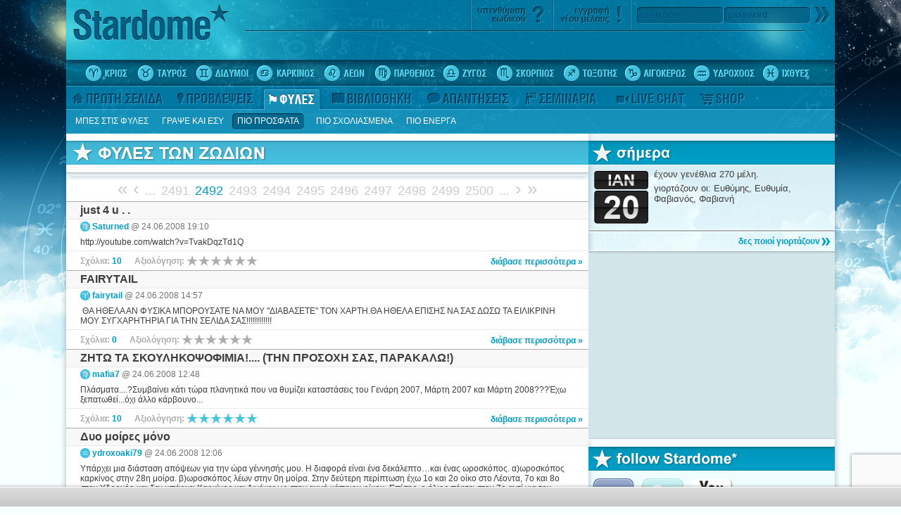

--- FILE ---
content_type: text/html; charset=UTF-8
request_url: https://www.stardome.gr/tribes/latest/2492/
body_size: 47429
content:

<!DOCTYPE html>
<html lang="en">
<head>
<title>Stardome* - ΦΥΛΕΣ ΤΩΝ ΖΩΔΙΩΝ: ΠΙΟ ΠΡΟΣΦΑΤΑ</title>
<meta name="keywords" content="ice, ICE" />
<meta name="Generator" content="ICE - Copyright 2006 Nemo-online.  All rights reserved." />
<meta name="robots" content="index, follow" />
<script type="text/javascript">var _ISO="charset=UTF-8";</script>
		<link rel="shortcut icon" href="https://www.stardome.gr/images/favicon.ico" />
	<meta http-equiv="Content-Type" content="text/html; charset=UTF-8" />
<!--<meta name="viewport" content="width=device-width, initial-scale=1">-->
<link href="https://www.stardome.gr/dyn/ice.css?v=1.76.4" rel="stylesheet" type="text/css"/>
<!--[if IE]> <link href="/css/ie.css" rel="stylesheet" type="text/css"/> <![endif]-->


<script async src="//pagead2.googlesyndication.com/pagead/js/adsbygoogle.js"></script>
<script>
  (adsbygoogle = window.adsbygoogle || []).push({
    google_ad_client: "ca-pub-9896379523340393",
    enable_page_level_ads: true
  });
</script>

<script src="//www.streamvideolabs.com/scripts/player.js"></script>

<!--<script type="text/javascript" src="https://www.vidads.gr/scripts/va_content.js"></script>-->
<script src="https://www.vidads.gr/scripts/va_content.vast.js"></script>

<script async='async' src='https://www.googletagservices.com/tag/js/gpt.js'></script>
<script>
var googletag = googletag || {};
googletag.cmd = googletag.cmd || [];

googletag.cmd.push(function() {
	googletag.defineSlot('/2050350/stardome-300x250-right', [[300, 600], [336, 280], [300, 250]], 'div-gpt-ad-1491483098681-0').setTargeting('page','ros,tribes,latest').addService(googletag.pubads());
	googletag.defineSlot('/2050350/stardome-728x90', [728, 90], 'div-gpt-ad-1491483098681-1').setTargeting('page','ros,tribes,latest').addService(googletag.pubads());
	googletag.defineSlot('/2050350/stardome-billboard', [[970, 250], [1092, 250], [970, 90]], 'div-gpt-ad-1499341822762-0').setTargeting('page', 'ros,tribes,latest').addService(googletag.pubads());
	googletag.defineSlot('/2050350/stardome-300x250-home-left', [300, 250], 'div-gpt-ad-1532432329791-0').setTargeting('page', 'ros,tribes,latest').addService(googletag.pubads());
	googletag.defineSlot('/2050350/stardome-300x250-home-right-2nd', [[300, 100], [300, 600], [300, 250], [300, 50]], 'div-gpt-ad-1532433381850-0').setTargeting('page', 'ros,tribes,latest').addService(googletag.pubads());
	googletag.defineSlot('/2050350/stardome-webover-pre', [1, 1], 'div-gpt-ad-1537866505951-0').setTargeting('page', 'ros,tribes,latest').addService(googletag.pubads());
	googletag.defineSlot('/2050350/stardome-billboard-2nd', [[728, 90], [728, 300], [970, 250]], 'div-gpt-ad-1541090762395-0').setTargeting('page', 'ros,tribes,latest').addService(googletag.pubads());
	googletag.pubads().enableSingleRequest();
	googletag.pubads().setTargeting('page', []);
	googletag.pubads().collapseEmptyDivs();
	googletag.enableServices();
});
</script>

<!-- DMP programmatic -->
<script type="text/javascript">
//<![CDATA[
try {
var smoRand = Math.random()*100000000000000000; smoTrSeq = (typeof(smoTrSeq) != "undefined") ? smoTrSeq + 1 : 0;
var smoPrtKey='omdgr/1';
var smoPUrl = escape(window != parent ? document.referrer : document.location.href);
var smoIframe = window != parent ? '&nIframe=1' : '';
var smoParams ='&sType=view&nCampaignId=1';
var smoProto = (document.location.protocol == 'https:') ? "https:" : "http:";
var smoTrUrl = smoProto + '//uip.semasio.net/' + smoPrtKey + '/info?_referrer=' + smoPUrl + smoParams + '&nJs=1&_ignore=' + smoRand + smoIframe;
var smoTrImg = new Image(); smoTrImg.src = smoTrUrl;
} catch (err) { }
//]]>
</script>

<!-- Facebook Pixel Code -->
<script>
  !function(f,b,e,v,n,t,s)
  {if(f.fbq)return;n=f.fbq=function(){n.callMethod?
  n.callMethod.apply(n,arguments):n.queue.push(arguments)};
  if(!f._fbq)f._fbq=n;n.push=n;n.loaded=!0;n.version='2.0';
  n.queue=[];t=b.createElement(e);t.async=!0;
  t.src=v;s=b.getElementsByTagName(e)[0];
  s.parentNode.insertBefore(t,s)}(window, document,'script',
  'https://connect.facebook.net/en_US/fbevents.js');
  fbq('init', '1397361527189010');
  fbq('track', 'PageView');
</script>
<noscript><img height="1" width="1" style="display:none"
  src="https://www.facebook.com/tr?id=1397361527189010&ev=PageView&noscript=1"
/></noscript>
<!-- End Facebook Pixel Code -->

<!-- Google tag (gtag.js) -->
<script async src="https://www.googletagmanager.com/gtag/js?id=G-BSGXJJX3T3"></script>
<script>
  window.dataLayer = window.dataLayer || [];
  function gtag(){dataLayer.push(arguments);}
  gtag('js', new Date());

  gtag('config', 'G-BSGXJJX3T3');
</script>

<script type="text/javascript" src="https://apis.google.com/js/plusone.js">{lang:'el'}</script>
<!--
<script>
(function(v,i,d,a,b,s){v['VidAdxObject']=b;v[b]=v[b]||function(){(v[b].x=v[b].x||[]).push(arguments)};v[b].k=1*new Date();s=i.createElement(d),m=i.getElementsByTagName(d)[0];s.async=1;s.src=a+"?u="+encodeURIComponent(v.location.href);m.parentNode.insertBefore(s,m);})(window,document,'script','//adx.vidads.gr/js/chk.min.js','_vadx');
_vadx('VA-6218246');
</script>
-->
<script src="https://www.google.com/recaptcha/api.js?render=6LcngOUqAAAAAK6hU23tULrhLzVLqOYnsFZILvXy"></script>

</head>

<body class="v2">

<script src="https://platform.twitter.com/widgets.js" type="text/javascript"></script>

<script type="text/javascript" src="https://ajax.googleapis.com/ajax/libs/jquery/1.8.3/jquery.min.js"></script>
<script type="text/javascript">jQuery.noConflict();</script>
<script type="text/javascript" src="https://ajax.googleapis.com/ajax/libs/swfobject/2.2/swfobject.js"></script>

<!-- <script type="text/javascript">document.domain = "www.stardome.gr";</script> -->

<script type="text/javascript" src="https://www.stardome.gr/dyn/ice.default.js?v=1.76.4"></script>
<script type="text/javascript">
Ice.Config = {
	ChatServer: '192.211.60.188',
	ChatPort: 4278,
	ChatEnabled: true};
</script>

<!-- LMID: 81 --><!-- lazy= --><div class="top"></div><div class="ad"><script language='JavaScript' type='text/javascript' src='https://stardome.smart-ads.gr/adlayer.php?what=zone:116&amp;layerstyle=external'></script></div><div class="bottom"></div>
<div id="fb-root"></div>
<script type="text/javascript">
window.fbAsyncInit = function() {
	FB.init({appId: "218a9e7141288dfdf8b2a9ceb29df0db", status: true, cookie: true, xfbml: true});
};
(function() {
	var e = document.createElement('script'); e.async = true;
    e.src = document.location.protocol + '//connect.facebook.net/en_US/all.js';
    document.getElementById('fb-root').appendChild(e);
}());
</script>



<!-- /2050350/stardome-webover-pre -->
<div id='div-gpt-ad-1537866505951-0' style='height:1px; width:1px;'>
<script>
googletag.cmd.push(function() { googletag.display('div-gpt-ad-1537866505951-0'); });
</script>
</div>


<div id="site-busy"><div class="mask"></div><div class="please-wait"><span>παρακαλώ περιμένετε...</span></div></div><script type="text/javascript">$('site-busy').getElement('.mask').setStyle('opacity', 0.2);</script><div id="presence"><div class="menu"><ul><li><div><span class="stardome"></span></div></li><li><div><div><a href="/profile/" class="icon profile tooltip" rel="το προφίλ μου"></a></div></div></li><li><div><div><a href="/account.html" class="icon account tooltip" rel="ο λογαριασμός μου"></a></div></div></li><li><div><div><a href="/chart.html" class="icon chart tooltip" rel="ο χάρτης μου"></a></div></div></li><li><div><div><a href="/messages/inbox.html" class="icon messages tooltip" rel="τα μηνύματά μου"></a></div></div></li><li><div><div><a href="/invitations.html" class="icon invitations tooltip" rel="οι προσκλήσεις μου"></a></div></div></li><li><div><div><a href="/friends.html" class="icon friends tooltip" rel="οι φίλοι μου"></a></div></div></li><li><div><div><a href="/my-comments/" class="icon comments tooltip" rel="σχόλια"></a></div></div></li><li><div><div><a href="/my-posts/" class="icon posts tooltip" rel="καταχωρήσεις"></a></div></div></li><li><div><div><a href="/my-birthday/" class="icon birthday tooltip" rel="γενέθλια"></a></div></div></li><li><div><div><a href="/cart.html" class="icon cart tooltip" rel="το καλάθι μου"></a></div></div></li><li class="empty"></li></ul></div><div class="menu" id="chat-buttons"><ul><li class="empty"></li></ul></div><script type="text/javascript">Ice.Config.ChatEnabled=true;</script></div><div class="presence-window hidden" id="presence-friends-window"><h2 class="header"><span>Chat</span><div class="presence_minimize"></div></h2><div class="body"><div class="loading hidden"><span>παρακαλώ περιμένετε...</span></div><div class="login hidden"><span>θα πρέπει να συνδεθείς</span></div><div class="message hidden"><span></span></div><ul class="online hidden"></ul></div><div class="footer"></div></div><div id="ice-chat-object"></div><div id="main"><div id="header-bg"></div><div id="site-area"><div id="header"><div class="container"><div class="inside"><div class="body"><div class="top"><div id="logo"><a href="https://www.stardome.gr/"><img src="https://cdn.stardome.gr/timages/logo.png"/></a></div><div class="line"></div><div id="stars"></div><div id="ice-user-area"><div id="ice-login" class="hidden"><ul><li><a href="/forgot-password.html" class="btn remind"></a></li><li><a href="/register.html" class="btn register"></a></li><li><form id="frmLogin" method="post" action="/login"><input type="hidden" value="" name="key"><input type="hidden" value="yes" name="remember"><input type="text" alt="username" name="username" class="field username"/><input type="password" alt="password" name="passwd" class="field password"/><a class="login" onclick="ice.login(); return false;" href="#"></a></form></li></ul></div><div id="ice-login-wait"><span>παρακαλώ περιμένετε...</span></div><div id="ice-logout" class="hidden"><div class="welcome"><strong class="username"></strong></div><ul><li><a class="invitations" href="/invitations.html"><span>6</span></a></li><li><a class="messages" href="/messages/inbox.html"><span>12</span></a></li><li><a class="logout" href="#" onclick="ice.logout(); return false;"></a></li></ul></div></div></div><div id="menu-signs"><div class="left"></div><div class="right"></div><ul class="clearfix"><li class="sign-1"><a href="/main/aries.html"><span>ΚΡΙΟΣ</span></a></li><li class="sign-2"><a href="/main/taurus.html"><span>ΤΑΥΡΟΣ</span></a></li><li class="sign-3"><a href="/main/gemini.html"><span>ΔΙΔΥΜΟΙ</span></a></li><li class="sign-4"><a href="/main/cancer.html"><span>ΚΑΡΚΙΝΟΣ</span></a></li><li class="sign-5"><a href="/main/leo.html"><span>ΛΕΩΝ</span></a></li><li class="sign-6"><a href="/main/virgo.html"><span>ΠΑΡΘΕΝΟΣ</span></a></li><li class="sign-7"><a href="/main/libra.html"><span>ΖΥΓΟΣ</span></a></li><li class="sign-8"><a href="/main/scorpio.html"><span>ΣΚΟΡΠΙΟΣ</span></a></li><li class="sign-9"><a href="/main/sagittarius.html"><span>ΤΟΞΟΤΗΣ</span></a></li><li class="sign-10"><a href="/main/capricorn.html"><span>ΑΙΓΟΚΕΡΩΣ</span></a></li><li class="sign-11"><a href="/main/aquarius.html"><span>ΥΔΡΟΧΟΟΣ</span></a></li><li class="sign-12"><a href="/main/pisces.html"><span>ΙΧΘΥΕΣ</span></a></li></ul></div><!-- LMID: 81 --><div class="module-topmenu"><div class="menus"><ul><li class="menu-47"><a href="https://www.stardome.gr/"></a></li><li class="menu-36"><a href="https://www.stardome.gr/forecasts/week/"></a></li><li class="menu-70 selected"><a href="https://www.stardome.gr/tribes/"></a></li><li class="menu-71"><a href="https://www.stardome.gr/library/about.html"></a></li><li class="menu-72"><a href="https://www.stardome.gr/replies/stardome/"></a></li><li class="menu-73"><a href="https://www.stardome.gr/seminars/intro.html"></a></li><li class="menu-107"><a href="https://www.stardome.gr/chat.html"></a></li><li class="menu-105"><a href="https://www.stardome.gr/shop/"></a></li><li class="last"></li></ul></div><div class="submenus"><ul class="clearfix"><li><a href="https://www.stardome.gr/tribes/"><span class="right"></span><span class="text">ΜΠΕΣ ΣΤΙΣ ΦΥΛΕΣ</span></a></li><li><a href="https://www.stardome.gr/tribes/write.html"><span class="right"></span><span class="text">ΓΡΑΨΕ ΚΑΙ ΕΣΥ</span></a></li><li class="selected"><a href="https://www.stardome.gr/tribes/latest/"><span class="right"></span><span class="text">ΠΙΟ ΠΡΟΣΦΑΤΑ</span></a></li><li><a href="https://www.stardome.gr/tribes/commented/"><span class="right"></span><span class="text">ΠΙΟ ΣΧΟΛΙΑΣΜΕΝΑ</span></a></li><li><a href="https://www.stardome.gr/tribes/active/"><span class="right"></span><span class="text">ΠΙΟ ΕΝΕΡΓΑ</span></a></li></ul></div></div></div></div></div></div>
<div id="billboard">
<!-- /2050350/stardome-billboard -->
<div id='div-gpt-ad-1499341822762-0'>
<script>
googletag.cmd.push(function() { googletag.display('div-gpt-ad-1499341822762-0'); });
</script>
</div>
</div>
<div id="content" class="clearfix"><div id="left-area"><div class="left-body clearfix c-tribes"><div class="box list"><div class="title"><div class="icon icon-tribes"></div><div class="title2 title-tribes"></div></div><!-- LMID: 81 --><div class="module-ad-728"><div class="top"></div><div class="ad"><!-- /2050350/stardome-728x90 -->
<div id='div-gpt-ad-1491483098681-1' style='height:90px; width:728px;'>
<script>
googletag.cmd.push(function() { googletag.display('div-gpt-ad-1491483098681-1'); });
</script>
</div></div><div class="bottom"></div></div><div id="pager-top" class="pager"><a class="first" href="https://www.stardome.gr/tribes/latest/">&laquo;</a><a class="prev" href="https://www.stardome.gr/tribes/latest/2491/">&#139;</a><ul><li class="hidden"><a href="https://www.stardome.gr/tribes/latest/">1</a><a href="https://www.stardome.gr/tribes/latest/2/">2</a><a href="https://www.stardome.gr/tribes/latest/3/">3</a><a href="https://www.stardome.gr/tribes/latest/4/">4</a><a href="https://www.stardome.gr/tribes/latest/5/">5</a><a href="https://www.stardome.gr/tribes/latest/6/">6</a><a href="https://www.stardome.gr/tribes/latest/7/">7</a><a href="https://www.stardome.gr/tribes/latest/8/">8</a><a href="https://www.stardome.gr/tribes/latest/9/">9</a><a href="https://www.stardome.gr/tribes/latest/10/">10</a><a href="#" onclick="return false;" class="more-r">...</a></li><li class="hidden"><a href="#" onclick="return false;" class="more-l">...</a><a href="https://www.stardome.gr/tribes/latest/11/">11</a><a href="https://www.stardome.gr/tribes/latest/12/">12</a><a href="https://www.stardome.gr/tribes/latest/13/">13</a><a href="https://www.stardome.gr/tribes/latest/14/">14</a><a href="https://www.stardome.gr/tribes/latest/15/">15</a><a href="https://www.stardome.gr/tribes/latest/16/">16</a><a href="https://www.stardome.gr/tribes/latest/17/">17</a><a href="https://www.stardome.gr/tribes/latest/18/">18</a><a href="https://www.stardome.gr/tribes/latest/19/">19</a><a href="https://www.stardome.gr/tribes/latest/20/">20</a><a href="#" onclick="return false;" class="more-r">...</a></li><li class="hidden"><a href="#" onclick="return false;" class="more-l">...</a><a href="https://www.stardome.gr/tribes/latest/21/">21</a><a href="https://www.stardome.gr/tribes/latest/22/">22</a><a href="https://www.stardome.gr/tribes/latest/23/">23</a><a href="https://www.stardome.gr/tribes/latest/24/">24</a><a href="https://www.stardome.gr/tribes/latest/25/">25</a><a href="https://www.stardome.gr/tribes/latest/26/">26</a><a href="https://www.stardome.gr/tribes/latest/27/">27</a><a href="https://www.stardome.gr/tribes/latest/28/">28</a><a href="https://www.stardome.gr/tribes/latest/29/">29</a><a href="https://www.stardome.gr/tribes/latest/30/">30</a><a href="#" onclick="return false;" class="more-r">...</a></li><li class="hidden"><a href="#" onclick="return false;" class="more-l">...</a><a href="https://www.stardome.gr/tribes/latest/31/">31</a><a href="https://www.stardome.gr/tribes/latest/32/">32</a><a href="https://www.stardome.gr/tribes/latest/33/">33</a><a href="https://www.stardome.gr/tribes/latest/34/">34</a><a href="https://www.stardome.gr/tribes/latest/35/">35</a><a href="https://www.stardome.gr/tribes/latest/36/">36</a><a href="https://www.stardome.gr/tribes/latest/37/">37</a><a href="https://www.stardome.gr/tribes/latest/38/">38</a><a href="https://www.stardome.gr/tribes/latest/39/">39</a><a href="https://www.stardome.gr/tribes/latest/40/">40</a><a href="#" onclick="return false;" class="more-r">...</a></li><li class="hidden"><a href="#" onclick="return false;" class="more-l">...</a><a href="https://www.stardome.gr/tribes/latest/41/">41</a><a href="https://www.stardome.gr/tribes/latest/42/">42</a><a href="https://www.stardome.gr/tribes/latest/43/">43</a><a href="https://www.stardome.gr/tribes/latest/44/">44</a><a href="https://www.stardome.gr/tribes/latest/45/">45</a><a href="https://www.stardome.gr/tribes/latest/46/">46</a><a href="https://www.stardome.gr/tribes/latest/47/">47</a><a href="https://www.stardome.gr/tribes/latest/48/">48</a><a href="https://www.stardome.gr/tribes/latest/49/">49</a><a href="https://www.stardome.gr/tribes/latest/50/">50</a><a href="#" onclick="return false;" class="more-r">...</a></li><li class="hidden"><a href="#" onclick="return false;" class="more-l">...</a><a href="https://www.stardome.gr/tribes/latest/51/">51</a><a href="https://www.stardome.gr/tribes/latest/52/">52</a><a href="https://www.stardome.gr/tribes/latest/53/">53</a><a href="https://www.stardome.gr/tribes/latest/54/">54</a><a href="https://www.stardome.gr/tribes/latest/55/">55</a><a href="https://www.stardome.gr/tribes/latest/56/">56</a><a href="https://www.stardome.gr/tribes/latest/57/">57</a><a href="https://www.stardome.gr/tribes/latest/58/">58</a><a href="https://www.stardome.gr/tribes/latest/59/">59</a><a href="https://www.stardome.gr/tribes/latest/60/">60</a><a href="#" onclick="return false;" class="more-r">...</a></li><li class="hidden"><a href="#" onclick="return false;" class="more-l">...</a><a href="https://www.stardome.gr/tribes/latest/61/">61</a><a href="https://www.stardome.gr/tribes/latest/62/">62</a><a href="https://www.stardome.gr/tribes/latest/63/">63</a><a href="https://www.stardome.gr/tribes/latest/64/">64</a><a href="https://www.stardome.gr/tribes/latest/65/">65</a><a href="https://www.stardome.gr/tribes/latest/66/">66</a><a href="https://www.stardome.gr/tribes/latest/67/">67</a><a href="https://www.stardome.gr/tribes/latest/68/">68</a><a href="https://www.stardome.gr/tribes/latest/69/">69</a><a href="https://www.stardome.gr/tribes/latest/70/">70</a><a href="#" onclick="return false;" class="more-r">...</a></li><li class="hidden"><a href="#" onclick="return false;" class="more-l">...</a><a href="https://www.stardome.gr/tribes/latest/71/">71</a><a href="https://www.stardome.gr/tribes/latest/72/">72</a><a href="https://www.stardome.gr/tribes/latest/73/">73</a><a href="https://www.stardome.gr/tribes/latest/74/">74</a><a href="https://www.stardome.gr/tribes/latest/75/">75</a><a href="https://www.stardome.gr/tribes/latest/76/">76</a><a href="https://www.stardome.gr/tribes/latest/77/">77</a><a href="https://www.stardome.gr/tribes/latest/78/">78</a><a href="https://www.stardome.gr/tribes/latest/79/">79</a><a href="https://www.stardome.gr/tribes/latest/80/">80</a><a href="#" onclick="return false;" class="more-r">...</a></li><li class="hidden"><a href="#" onclick="return false;" class="more-l">...</a><a href="https://www.stardome.gr/tribes/latest/81/">81</a><a href="https://www.stardome.gr/tribes/latest/82/">82</a><a href="https://www.stardome.gr/tribes/latest/83/">83</a><a href="https://www.stardome.gr/tribes/latest/84/">84</a><a href="https://www.stardome.gr/tribes/latest/85/">85</a><a href="https://www.stardome.gr/tribes/latest/86/">86</a><a href="https://www.stardome.gr/tribes/latest/87/">87</a><a href="https://www.stardome.gr/tribes/latest/88/">88</a><a href="https://www.stardome.gr/tribes/latest/89/">89</a><a href="https://www.stardome.gr/tribes/latest/90/">90</a><a href="#" onclick="return false;" class="more-r">...</a></li><li class="hidden"><a href="#" onclick="return false;" class="more-l">...</a><a href="https://www.stardome.gr/tribes/latest/91/">91</a><a href="https://www.stardome.gr/tribes/latest/92/">92</a><a href="https://www.stardome.gr/tribes/latest/93/">93</a><a href="https://www.stardome.gr/tribes/latest/94/">94</a><a href="https://www.stardome.gr/tribes/latest/95/">95</a><a href="https://www.stardome.gr/tribes/latest/96/">96</a><a href="https://www.stardome.gr/tribes/latest/97/">97</a><a href="https://www.stardome.gr/tribes/latest/98/">98</a><a href="https://www.stardome.gr/tribes/latest/99/">99</a><a href="https://www.stardome.gr/tribes/latest/100/">100</a><a href="#" onclick="return false;" class="more-r">...</a></li><li class="hidden"><a href="#" onclick="return false;" class="more-l">...</a><a href="https://www.stardome.gr/tribes/latest/101/">101</a><a href="https://www.stardome.gr/tribes/latest/102/">102</a><a href="https://www.stardome.gr/tribes/latest/103/">103</a><a href="https://www.stardome.gr/tribes/latest/104/">104</a><a href="https://www.stardome.gr/tribes/latest/105/">105</a><a href="https://www.stardome.gr/tribes/latest/106/">106</a><a href="https://www.stardome.gr/tribes/latest/107/">107</a><a href="https://www.stardome.gr/tribes/latest/108/">108</a><a href="https://www.stardome.gr/tribes/latest/109/">109</a><a href="https://www.stardome.gr/tribes/latest/110/">110</a><a href="#" onclick="return false;" class="more-r">...</a></li><li class="hidden"><a href="#" onclick="return false;" class="more-l">...</a><a href="https://www.stardome.gr/tribes/latest/111/">111</a><a href="https://www.stardome.gr/tribes/latest/112/">112</a><a href="https://www.stardome.gr/tribes/latest/113/">113</a><a href="https://www.stardome.gr/tribes/latest/114/">114</a><a href="https://www.stardome.gr/tribes/latest/115/">115</a><a href="https://www.stardome.gr/tribes/latest/116/">116</a><a href="https://www.stardome.gr/tribes/latest/117/">117</a><a href="https://www.stardome.gr/tribes/latest/118/">118</a><a href="https://www.stardome.gr/tribes/latest/119/">119</a><a href="https://www.stardome.gr/tribes/latest/120/">120</a><a href="#" onclick="return false;" class="more-r">...</a></li><li class="hidden"><a href="#" onclick="return false;" class="more-l">...</a><a href="https://www.stardome.gr/tribes/latest/121/">121</a><a href="https://www.stardome.gr/tribes/latest/122/">122</a><a href="https://www.stardome.gr/tribes/latest/123/">123</a><a href="https://www.stardome.gr/tribes/latest/124/">124</a><a href="https://www.stardome.gr/tribes/latest/125/">125</a><a href="https://www.stardome.gr/tribes/latest/126/">126</a><a href="https://www.stardome.gr/tribes/latest/127/">127</a><a href="https://www.stardome.gr/tribes/latest/128/">128</a><a href="https://www.stardome.gr/tribes/latest/129/">129</a><a href="https://www.stardome.gr/tribes/latest/130/">130</a><a href="#" onclick="return false;" class="more-r">...</a></li><li class="hidden"><a href="#" onclick="return false;" class="more-l">...</a><a href="https://www.stardome.gr/tribes/latest/131/">131</a><a href="https://www.stardome.gr/tribes/latest/132/">132</a><a href="https://www.stardome.gr/tribes/latest/133/">133</a><a href="https://www.stardome.gr/tribes/latest/134/">134</a><a href="https://www.stardome.gr/tribes/latest/135/">135</a><a href="https://www.stardome.gr/tribes/latest/136/">136</a><a href="https://www.stardome.gr/tribes/latest/137/">137</a><a href="https://www.stardome.gr/tribes/latest/138/">138</a><a href="https://www.stardome.gr/tribes/latest/139/">139</a><a href="https://www.stardome.gr/tribes/latest/140/">140</a><a href="#" onclick="return false;" class="more-r">...</a></li><li class="hidden"><a href="#" onclick="return false;" class="more-l">...</a><a href="https://www.stardome.gr/tribes/latest/141/">141</a><a href="https://www.stardome.gr/tribes/latest/142/">142</a><a href="https://www.stardome.gr/tribes/latest/143/">143</a><a href="https://www.stardome.gr/tribes/latest/144/">144</a><a href="https://www.stardome.gr/tribes/latest/145/">145</a><a href="https://www.stardome.gr/tribes/latest/146/">146</a><a href="https://www.stardome.gr/tribes/latest/147/">147</a><a href="https://www.stardome.gr/tribes/latest/148/">148</a><a href="https://www.stardome.gr/tribes/latest/149/">149</a><a href="https://www.stardome.gr/tribes/latest/150/">150</a><a href="#" onclick="return false;" class="more-r">...</a></li><li class="hidden"><a href="#" onclick="return false;" class="more-l">...</a><a href="https://www.stardome.gr/tribes/latest/151/">151</a><a href="https://www.stardome.gr/tribes/latest/152/">152</a><a href="https://www.stardome.gr/tribes/latest/153/">153</a><a href="https://www.stardome.gr/tribes/latest/154/">154</a><a href="https://www.stardome.gr/tribes/latest/155/">155</a><a href="https://www.stardome.gr/tribes/latest/156/">156</a><a href="https://www.stardome.gr/tribes/latest/157/">157</a><a href="https://www.stardome.gr/tribes/latest/158/">158</a><a href="https://www.stardome.gr/tribes/latest/159/">159</a><a href="https://www.stardome.gr/tribes/latest/160/">160</a><a href="#" onclick="return false;" class="more-r">...</a></li><li class="hidden"><a href="#" onclick="return false;" class="more-l">...</a><a href="https://www.stardome.gr/tribes/latest/161/">161</a><a href="https://www.stardome.gr/tribes/latest/162/">162</a><a href="https://www.stardome.gr/tribes/latest/163/">163</a><a href="https://www.stardome.gr/tribes/latest/164/">164</a><a href="https://www.stardome.gr/tribes/latest/165/">165</a><a href="https://www.stardome.gr/tribes/latest/166/">166</a><a href="https://www.stardome.gr/tribes/latest/167/">167</a><a href="https://www.stardome.gr/tribes/latest/168/">168</a><a href="https://www.stardome.gr/tribes/latest/169/">169</a><a href="https://www.stardome.gr/tribes/latest/170/">170</a><a href="#" onclick="return false;" class="more-r">...</a></li><li class="hidden"><a href="#" onclick="return false;" class="more-l">...</a><a href="https://www.stardome.gr/tribes/latest/171/">171</a><a href="https://www.stardome.gr/tribes/latest/172/">172</a><a href="https://www.stardome.gr/tribes/latest/173/">173</a><a href="https://www.stardome.gr/tribes/latest/174/">174</a><a href="https://www.stardome.gr/tribes/latest/175/">175</a><a href="https://www.stardome.gr/tribes/latest/176/">176</a><a href="https://www.stardome.gr/tribes/latest/177/">177</a><a href="https://www.stardome.gr/tribes/latest/178/">178</a><a href="https://www.stardome.gr/tribes/latest/179/">179</a><a href="https://www.stardome.gr/tribes/latest/180/">180</a><a href="#" onclick="return false;" class="more-r">...</a></li><li class="hidden"><a href="#" onclick="return false;" class="more-l">...</a><a href="https://www.stardome.gr/tribes/latest/181/">181</a><a href="https://www.stardome.gr/tribes/latest/182/">182</a><a href="https://www.stardome.gr/tribes/latest/183/">183</a><a href="https://www.stardome.gr/tribes/latest/184/">184</a><a href="https://www.stardome.gr/tribes/latest/185/">185</a><a href="https://www.stardome.gr/tribes/latest/186/">186</a><a href="https://www.stardome.gr/tribes/latest/187/">187</a><a href="https://www.stardome.gr/tribes/latest/188/">188</a><a href="https://www.stardome.gr/tribes/latest/189/">189</a><a href="https://www.stardome.gr/tribes/latest/190/">190</a><a href="#" onclick="return false;" class="more-r">...</a></li><li class="hidden"><a href="#" onclick="return false;" class="more-l">...</a><a href="https://www.stardome.gr/tribes/latest/191/">191</a><a href="https://www.stardome.gr/tribes/latest/192/">192</a><a href="https://www.stardome.gr/tribes/latest/193/">193</a><a href="https://www.stardome.gr/tribes/latest/194/">194</a><a href="https://www.stardome.gr/tribes/latest/195/">195</a><a href="https://www.stardome.gr/tribes/latest/196/">196</a><a href="https://www.stardome.gr/tribes/latest/197/">197</a><a href="https://www.stardome.gr/tribes/latest/198/">198</a><a href="https://www.stardome.gr/tribes/latest/199/">199</a><a href="https://www.stardome.gr/tribes/latest/200/">200</a><a href="#" onclick="return false;" class="more-r">...</a></li><li class="hidden"><a href="#" onclick="return false;" class="more-l">...</a><a href="https://www.stardome.gr/tribes/latest/201/">201</a><a href="https://www.stardome.gr/tribes/latest/202/">202</a><a href="https://www.stardome.gr/tribes/latest/203/">203</a><a href="https://www.stardome.gr/tribes/latest/204/">204</a><a href="https://www.stardome.gr/tribes/latest/205/">205</a><a href="https://www.stardome.gr/tribes/latest/206/">206</a><a href="https://www.stardome.gr/tribes/latest/207/">207</a><a href="https://www.stardome.gr/tribes/latest/208/">208</a><a href="https://www.stardome.gr/tribes/latest/209/">209</a><a href="https://www.stardome.gr/tribes/latest/210/">210</a><a href="#" onclick="return false;" class="more-r">...</a></li><li class="hidden"><a href="#" onclick="return false;" class="more-l">...</a><a href="https://www.stardome.gr/tribes/latest/211/">211</a><a href="https://www.stardome.gr/tribes/latest/212/">212</a><a href="https://www.stardome.gr/tribes/latest/213/">213</a><a href="https://www.stardome.gr/tribes/latest/214/">214</a><a href="https://www.stardome.gr/tribes/latest/215/">215</a><a href="https://www.stardome.gr/tribes/latest/216/">216</a><a href="https://www.stardome.gr/tribes/latest/217/">217</a><a href="https://www.stardome.gr/tribes/latest/218/">218</a><a href="https://www.stardome.gr/tribes/latest/219/">219</a><a href="https://www.stardome.gr/tribes/latest/220/">220</a><a href="#" onclick="return false;" class="more-r">...</a></li><li class="hidden"><a href="#" onclick="return false;" class="more-l">...</a><a href="https://www.stardome.gr/tribes/latest/221/">221</a><a href="https://www.stardome.gr/tribes/latest/222/">222</a><a href="https://www.stardome.gr/tribes/latest/223/">223</a><a href="https://www.stardome.gr/tribes/latest/224/">224</a><a href="https://www.stardome.gr/tribes/latest/225/">225</a><a href="https://www.stardome.gr/tribes/latest/226/">226</a><a href="https://www.stardome.gr/tribes/latest/227/">227</a><a href="https://www.stardome.gr/tribes/latest/228/">228</a><a href="https://www.stardome.gr/tribes/latest/229/">229</a><a href="https://www.stardome.gr/tribes/latest/230/">230</a><a href="#" onclick="return false;" class="more-r">...</a></li><li class="hidden"><a href="#" onclick="return false;" class="more-l">...</a><a href="https://www.stardome.gr/tribes/latest/231/">231</a><a href="https://www.stardome.gr/tribes/latest/232/">232</a><a href="https://www.stardome.gr/tribes/latest/233/">233</a><a href="https://www.stardome.gr/tribes/latest/234/">234</a><a href="https://www.stardome.gr/tribes/latest/235/">235</a><a href="https://www.stardome.gr/tribes/latest/236/">236</a><a href="https://www.stardome.gr/tribes/latest/237/">237</a><a href="https://www.stardome.gr/tribes/latest/238/">238</a><a href="https://www.stardome.gr/tribes/latest/239/">239</a><a href="https://www.stardome.gr/tribes/latest/240/">240</a><a href="#" onclick="return false;" class="more-r">...</a></li><li class="hidden"><a href="#" onclick="return false;" class="more-l">...</a><a href="https://www.stardome.gr/tribes/latest/241/">241</a><a href="https://www.stardome.gr/tribes/latest/242/">242</a><a href="https://www.stardome.gr/tribes/latest/243/">243</a><a href="https://www.stardome.gr/tribes/latest/244/">244</a><a href="https://www.stardome.gr/tribes/latest/245/">245</a><a href="https://www.stardome.gr/tribes/latest/246/">246</a><a href="https://www.stardome.gr/tribes/latest/247/">247</a><a href="https://www.stardome.gr/tribes/latest/248/">248</a><a href="https://www.stardome.gr/tribes/latest/249/">249</a><a href="https://www.stardome.gr/tribes/latest/250/">250</a><a href="#" onclick="return false;" class="more-r">...</a></li><li class="hidden"><a href="#" onclick="return false;" class="more-l">...</a><a href="https://www.stardome.gr/tribes/latest/251/">251</a><a href="https://www.stardome.gr/tribes/latest/252/">252</a><a href="https://www.stardome.gr/tribes/latest/253/">253</a><a href="https://www.stardome.gr/tribes/latest/254/">254</a><a href="https://www.stardome.gr/tribes/latest/255/">255</a><a href="https://www.stardome.gr/tribes/latest/256/">256</a><a href="https://www.stardome.gr/tribes/latest/257/">257</a><a href="https://www.stardome.gr/tribes/latest/258/">258</a><a href="https://www.stardome.gr/tribes/latest/259/">259</a><a href="https://www.stardome.gr/tribes/latest/260/">260</a><a href="#" onclick="return false;" class="more-r">...</a></li><li class="hidden"><a href="#" onclick="return false;" class="more-l">...</a><a href="https://www.stardome.gr/tribes/latest/261/">261</a><a href="https://www.stardome.gr/tribes/latest/262/">262</a><a href="https://www.stardome.gr/tribes/latest/263/">263</a><a href="https://www.stardome.gr/tribes/latest/264/">264</a><a href="https://www.stardome.gr/tribes/latest/265/">265</a><a href="https://www.stardome.gr/tribes/latest/266/">266</a><a href="https://www.stardome.gr/tribes/latest/267/">267</a><a href="https://www.stardome.gr/tribes/latest/268/">268</a><a href="https://www.stardome.gr/tribes/latest/269/">269</a><a href="https://www.stardome.gr/tribes/latest/270/">270</a><a href="#" onclick="return false;" class="more-r">...</a></li><li class="hidden"><a href="#" onclick="return false;" class="more-l">...</a><a href="https://www.stardome.gr/tribes/latest/271/">271</a><a href="https://www.stardome.gr/tribes/latest/272/">272</a><a href="https://www.stardome.gr/tribes/latest/273/">273</a><a href="https://www.stardome.gr/tribes/latest/274/">274</a><a href="https://www.stardome.gr/tribes/latest/275/">275</a><a href="https://www.stardome.gr/tribes/latest/276/">276</a><a href="https://www.stardome.gr/tribes/latest/277/">277</a><a href="https://www.stardome.gr/tribes/latest/278/">278</a><a href="https://www.stardome.gr/tribes/latest/279/">279</a><a href="https://www.stardome.gr/tribes/latest/280/">280</a><a href="#" onclick="return false;" class="more-r">...</a></li><li class="hidden"><a href="#" onclick="return false;" class="more-l">...</a><a href="https://www.stardome.gr/tribes/latest/281/">281</a><a href="https://www.stardome.gr/tribes/latest/282/">282</a><a href="https://www.stardome.gr/tribes/latest/283/">283</a><a href="https://www.stardome.gr/tribes/latest/284/">284</a><a href="https://www.stardome.gr/tribes/latest/285/">285</a><a href="https://www.stardome.gr/tribes/latest/286/">286</a><a href="https://www.stardome.gr/tribes/latest/287/">287</a><a href="https://www.stardome.gr/tribes/latest/288/">288</a><a href="https://www.stardome.gr/tribes/latest/289/">289</a><a href="https://www.stardome.gr/tribes/latest/290/">290</a><a href="#" onclick="return false;" class="more-r">...</a></li><li class="hidden"><a href="#" onclick="return false;" class="more-l">...</a><a href="https://www.stardome.gr/tribes/latest/291/">291</a><a href="https://www.stardome.gr/tribes/latest/292/">292</a><a href="https://www.stardome.gr/tribes/latest/293/">293</a><a href="https://www.stardome.gr/tribes/latest/294/">294</a><a href="https://www.stardome.gr/tribes/latest/295/">295</a><a href="https://www.stardome.gr/tribes/latest/296/">296</a><a href="https://www.stardome.gr/tribes/latest/297/">297</a><a href="https://www.stardome.gr/tribes/latest/298/">298</a><a href="https://www.stardome.gr/tribes/latest/299/">299</a><a href="https://www.stardome.gr/tribes/latest/300/">300</a><a href="#" onclick="return false;" class="more-r">...</a></li><li class="hidden"><a href="#" onclick="return false;" class="more-l">...</a><a href="https://www.stardome.gr/tribes/latest/301/">301</a><a href="https://www.stardome.gr/tribes/latest/302/">302</a><a href="https://www.stardome.gr/tribes/latest/303/">303</a><a href="https://www.stardome.gr/tribes/latest/304/">304</a><a href="https://www.stardome.gr/tribes/latest/305/">305</a><a href="https://www.stardome.gr/tribes/latest/306/">306</a><a href="https://www.stardome.gr/tribes/latest/307/">307</a><a href="https://www.stardome.gr/tribes/latest/308/">308</a><a href="https://www.stardome.gr/tribes/latest/309/">309</a><a href="https://www.stardome.gr/tribes/latest/310/">310</a><a href="#" onclick="return false;" class="more-r">...</a></li><li class="hidden"><a href="#" onclick="return false;" class="more-l">...</a><a href="https://www.stardome.gr/tribes/latest/311/">311</a><a href="https://www.stardome.gr/tribes/latest/312/">312</a><a href="https://www.stardome.gr/tribes/latest/313/">313</a><a href="https://www.stardome.gr/tribes/latest/314/">314</a><a href="https://www.stardome.gr/tribes/latest/315/">315</a><a href="https://www.stardome.gr/tribes/latest/316/">316</a><a href="https://www.stardome.gr/tribes/latest/317/">317</a><a href="https://www.stardome.gr/tribes/latest/318/">318</a><a href="https://www.stardome.gr/tribes/latest/319/">319</a><a href="https://www.stardome.gr/tribes/latest/320/">320</a><a href="#" onclick="return false;" class="more-r">...</a></li><li class="hidden"><a href="#" onclick="return false;" class="more-l">...</a><a href="https://www.stardome.gr/tribes/latest/321/">321</a><a href="https://www.stardome.gr/tribes/latest/322/">322</a><a href="https://www.stardome.gr/tribes/latest/323/">323</a><a href="https://www.stardome.gr/tribes/latest/324/">324</a><a href="https://www.stardome.gr/tribes/latest/325/">325</a><a href="https://www.stardome.gr/tribes/latest/326/">326</a><a href="https://www.stardome.gr/tribes/latest/327/">327</a><a href="https://www.stardome.gr/tribes/latest/328/">328</a><a href="https://www.stardome.gr/tribes/latest/329/">329</a><a href="https://www.stardome.gr/tribes/latest/330/">330</a><a href="#" onclick="return false;" class="more-r">...</a></li><li class="hidden"><a href="#" onclick="return false;" class="more-l">...</a><a href="https://www.stardome.gr/tribes/latest/331/">331</a><a href="https://www.stardome.gr/tribes/latest/332/">332</a><a href="https://www.stardome.gr/tribes/latest/333/">333</a><a href="https://www.stardome.gr/tribes/latest/334/">334</a><a href="https://www.stardome.gr/tribes/latest/335/">335</a><a href="https://www.stardome.gr/tribes/latest/336/">336</a><a href="https://www.stardome.gr/tribes/latest/337/">337</a><a href="https://www.stardome.gr/tribes/latest/338/">338</a><a href="https://www.stardome.gr/tribes/latest/339/">339</a><a href="https://www.stardome.gr/tribes/latest/340/">340</a><a href="#" onclick="return false;" class="more-r">...</a></li><li class="hidden"><a href="#" onclick="return false;" class="more-l">...</a><a href="https://www.stardome.gr/tribes/latest/341/">341</a><a href="https://www.stardome.gr/tribes/latest/342/">342</a><a href="https://www.stardome.gr/tribes/latest/343/">343</a><a href="https://www.stardome.gr/tribes/latest/344/">344</a><a href="https://www.stardome.gr/tribes/latest/345/">345</a><a href="https://www.stardome.gr/tribes/latest/346/">346</a><a href="https://www.stardome.gr/tribes/latest/347/">347</a><a href="https://www.stardome.gr/tribes/latest/348/">348</a><a href="https://www.stardome.gr/tribes/latest/349/">349</a><a href="https://www.stardome.gr/tribes/latest/350/">350</a><a href="#" onclick="return false;" class="more-r">...</a></li><li class="hidden"><a href="#" onclick="return false;" class="more-l">...</a><a href="https://www.stardome.gr/tribes/latest/351/">351</a><a href="https://www.stardome.gr/tribes/latest/352/">352</a><a href="https://www.stardome.gr/tribes/latest/353/">353</a><a href="https://www.stardome.gr/tribes/latest/354/">354</a><a href="https://www.stardome.gr/tribes/latest/355/">355</a><a href="https://www.stardome.gr/tribes/latest/356/">356</a><a href="https://www.stardome.gr/tribes/latest/357/">357</a><a href="https://www.stardome.gr/tribes/latest/358/">358</a><a href="https://www.stardome.gr/tribes/latest/359/">359</a><a href="https://www.stardome.gr/tribes/latest/360/">360</a><a href="#" onclick="return false;" class="more-r">...</a></li><li class="hidden"><a href="#" onclick="return false;" class="more-l">...</a><a href="https://www.stardome.gr/tribes/latest/361/">361</a><a href="https://www.stardome.gr/tribes/latest/362/">362</a><a href="https://www.stardome.gr/tribes/latest/363/">363</a><a href="https://www.stardome.gr/tribes/latest/364/">364</a><a href="https://www.stardome.gr/tribes/latest/365/">365</a><a href="https://www.stardome.gr/tribes/latest/366/">366</a><a href="https://www.stardome.gr/tribes/latest/367/">367</a><a href="https://www.stardome.gr/tribes/latest/368/">368</a><a href="https://www.stardome.gr/tribes/latest/369/">369</a><a href="https://www.stardome.gr/tribes/latest/370/">370</a><a href="#" onclick="return false;" class="more-r">...</a></li><li class="hidden"><a href="#" onclick="return false;" class="more-l">...</a><a href="https://www.stardome.gr/tribes/latest/371/">371</a><a href="https://www.stardome.gr/tribes/latest/372/">372</a><a href="https://www.stardome.gr/tribes/latest/373/">373</a><a href="https://www.stardome.gr/tribes/latest/374/">374</a><a href="https://www.stardome.gr/tribes/latest/375/">375</a><a href="https://www.stardome.gr/tribes/latest/376/">376</a><a href="https://www.stardome.gr/tribes/latest/377/">377</a><a href="https://www.stardome.gr/tribes/latest/378/">378</a><a href="https://www.stardome.gr/tribes/latest/379/">379</a><a href="https://www.stardome.gr/tribes/latest/380/">380</a><a href="#" onclick="return false;" class="more-r">...</a></li><li class="hidden"><a href="#" onclick="return false;" class="more-l">...</a><a href="https://www.stardome.gr/tribes/latest/381/">381</a><a href="https://www.stardome.gr/tribes/latest/382/">382</a><a href="https://www.stardome.gr/tribes/latest/383/">383</a><a href="https://www.stardome.gr/tribes/latest/384/">384</a><a href="https://www.stardome.gr/tribes/latest/385/">385</a><a href="https://www.stardome.gr/tribes/latest/386/">386</a><a href="https://www.stardome.gr/tribes/latest/387/">387</a><a href="https://www.stardome.gr/tribes/latest/388/">388</a><a href="https://www.stardome.gr/tribes/latest/389/">389</a><a href="https://www.stardome.gr/tribes/latest/390/">390</a><a href="#" onclick="return false;" class="more-r">...</a></li><li class="hidden"><a href="#" onclick="return false;" class="more-l">...</a><a href="https://www.stardome.gr/tribes/latest/391/">391</a><a href="https://www.stardome.gr/tribes/latest/392/">392</a><a href="https://www.stardome.gr/tribes/latest/393/">393</a><a href="https://www.stardome.gr/tribes/latest/394/">394</a><a href="https://www.stardome.gr/tribes/latest/395/">395</a><a href="https://www.stardome.gr/tribes/latest/396/">396</a><a href="https://www.stardome.gr/tribes/latest/397/">397</a><a href="https://www.stardome.gr/tribes/latest/398/">398</a><a href="https://www.stardome.gr/tribes/latest/399/">399</a><a href="https://www.stardome.gr/tribes/latest/400/">400</a><a href="#" onclick="return false;" class="more-r">...</a></li><li class="hidden"><a href="#" onclick="return false;" class="more-l">...</a><a href="https://www.stardome.gr/tribes/latest/401/">401</a><a href="https://www.stardome.gr/tribes/latest/402/">402</a><a href="https://www.stardome.gr/tribes/latest/403/">403</a><a href="https://www.stardome.gr/tribes/latest/404/">404</a><a href="https://www.stardome.gr/tribes/latest/405/">405</a><a href="https://www.stardome.gr/tribes/latest/406/">406</a><a href="https://www.stardome.gr/tribes/latest/407/">407</a><a href="https://www.stardome.gr/tribes/latest/408/">408</a><a href="https://www.stardome.gr/tribes/latest/409/">409</a><a href="https://www.stardome.gr/tribes/latest/410/">410</a><a href="#" onclick="return false;" class="more-r">...</a></li><li class="hidden"><a href="#" onclick="return false;" class="more-l">...</a><a href="https://www.stardome.gr/tribes/latest/411/">411</a><a href="https://www.stardome.gr/tribes/latest/412/">412</a><a href="https://www.stardome.gr/tribes/latest/413/">413</a><a href="https://www.stardome.gr/tribes/latest/414/">414</a><a href="https://www.stardome.gr/tribes/latest/415/">415</a><a href="https://www.stardome.gr/tribes/latest/416/">416</a><a href="https://www.stardome.gr/tribes/latest/417/">417</a><a href="https://www.stardome.gr/tribes/latest/418/">418</a><a href="https://www.stardome.gr/tribes/latest/419/">419</a><a href="https://www.stardome.gr/tribes/latest/420/">420</a><a href="#" onclick="return false;" class="more-r">...</a></li><li class="hidden"><a href="#" onclick="return false;" class="more-l">...</a><a href="https://www.stardome.gr/tribes/latest/421/">421</a><a href="https://www.stardome.gr/tribes/latest/422/">422</a><a href="https://www.stardome.gr/tribes/latest/423/">423</a><a href="https://www.stardome.gr/tribes/latest/424/">424</a><a href="https://www.stardome.gr/tribes/latest/425/">425</a><a href="https://www.stardome.gr/tribes/latest/426/">426</a><a href="https://www.stardome.gr/tribes/latest/427/">427</a><a href="https://www.stardome.gr/tribes/latest/428/">428</a><a href="https://www.stardome.gr/tribes/latest/429/">429</a><a href="https://www.stardome.gr/tribes/latest/430/">430</a><a href="#" onclick="return false;" class="more-r">...</a></li><li class="hidden"><a href="#" onclick="return false;" class="more-l">...</a><a href="https://www.stardome.gr/tribes/latest/431/">431</a><a href="https://www.stardome.gr/tribes/latest/432/">432</a><a href="https://www.stardome.gr/tribes/latest/433/">433</a><a href="https://www.stardome.gr/tribes/latest/434/">434</a><a href="https://www.stardome.gr/tribes/latest/435/">435</a><a href="https://www.stardome.gr/tribes/latest/436/">436</a><a href="https://www.stardome.gr/tribes/latest/437/">437</a><a href="https://www.stardome.gr/tribes/latest/438/">438</a><a href="https://www.stardome.gr/tribes/latest/439/">439</a><a href="https://www.stardome.gr/tribes/latest/440/">440</a><a href="#" onclick="return false;" class="more-r">...</a></li><li class="hidden"><a href="#" onclick="return false;" class="more-l">...</a><a href="https://www.stardome.gr/tribes/latest/441/">441</a><a href="https://www.stardome.gr/tribes/latest/442/">442</a><a href="https://www.stardome.gr/tribes/latest/443/">443</a><a href="https://www.stardome.gr/tribes/latest/444/">444</a><a href="https://www.stardome.gr/tribes/latest/445/">445</a><a href="https://www.stardome.gr/tribes/latest/446/">446</a><a href="https://www.stardome.gr/tribes/latest/447/">447</a><a href="https://www.stardome.gr/tribes/latest/448/">448</a><a href="https://www.stardome.gr/tribes/latest/449/">449</a><a href="https://www.stardome.gr/tribes/latest/450/">450</a><a href="#" onclick="return false;" class="more-r">...</a></li><li class="hidden"><a href="#" onclick="return false;" class="more-l">...</a><a href="https://www.stardome.gr/tribes/latest/451/">451</a><a href="https://www.stardome.gr/tribes/latest/452/">452</a><a href="https://www.stardome.gr/tribes/latest/453/">453</a><a href="https://www.stardome.gr/tribes/latest/454/">454</a><a href="https://www.stardome.gr/tribes/latest/455/">455</a><a href="https://www.stardome.gr/tribes/latest/456/">456</a><a href="https://www.stardome.gr/tribes/latest/457/">457</a><a href="https://www.stardome.gr/tribes/latest/458/">458</a><a href="https://www.stardome.gr/tribes/latest/459/">459</a><a href="https://www.stardome.gr/tribes/latest/460/">460</a><a href="#" onclick="return false;" class="more-r">...</a></li><li class="hidden"><a href="#" onclick="return false;" class="more-l">...</a><a href="https://www.stardome.gr/tribes/latest/461/">461</a><a href="https://www.stardome.gr/tribes/latest/462/">462</a><a href="https://www.stardome.gr/tribes/latest/463/">463</a><a href="https://www.stardome.gr/tribes/latest/464/">464</a><a href="https://www.stardome.gr/tribes/latest/465/">465</a><a href="https://www.stardome.gr/tribes/latest/466/">466</a><a href="https://www.stardome.gr/tribes/latest/467/">467</a><a href="https://www.stardome.gr/tribes/latest/468/">468</a><a href="https://www.stardome.gr/tribes/latest/469/">469</a><a href="https://www.stardome.gr/tribes/latest/470/">470</a><a href="#" onclick="return false;" class="more-r">...</a></li><li class="hidden"><a href="#" onclick="return false;" class="more-l">...</a><a href="https://www.stardome.gr/tribes/latest/471/">471</a><a href="https://www.stardome.gr/tribes/latest/472/">472</a><a href="https://www.stardome.gr/tribes/latest/473/">473</a><a href="https://www.stardome.gr/tribes/latest/474/">474</a><a href="https://www.stardome.gr/tribes/latest/475/">475</a><a href="https://www.stardome.gr/tribes/latest/476/">476</a><a href="https://www.stardome.gr/tribes/latest/477/">477</a><a href="https://www.stardome.gr/tribes/latest/478/">478</a><a href="https://www.stardome.gr/tribes/latest/479/">479</a><a href="https://www.stardome.gr/tribes/latest/480/">480</a><a href="#" onclick="return false;" class="more-r">...</a></li><li class="hidden"><a href="#" onclick="return false;" class="more-l">...</a><a href="https://www.stardome.gr/tribes/latest/481/">481</a><a href="https://www.stardome.gr/tribes/latest/482/">482</a><a href="https://www.stardome.gr/tribes/latest/483/">483</a><a href="https://www.stardome.gr/tribes/latest/484/">484</a><a href="https://www.stardome.gr/tribes/latest/485/">485</a><a href="https://www.stardome.gr/tribes/latest/486/">486</a><a href="https://www.stardome.gr/tribes/latest/487/">487</a><a href="https://www.stardome.gr/tribes/latest/488/">488</a><a href="https://www.stardome.gr/tribes/latest/489/">489</a><a href="https://www.stardome.gr/tribes/latest/490/">490</a><a href="#" onclick="return false;" class="more-r">...</a></li><li class="hidden"><a href="#" onclick="return false;" class="more-l">...</a><a href="https://www.stardome.gr/tribes/latest/491/">491</a><a href="https://www.stardome.gr/tribes/latest/492/">492</a><a href="https://www.stardome.gr/tribes/latest/493/">493</a><a href="https://www.stardome.gr/tribes/latest/494/">494</a><a href="https://www.stardome.gr/tribes/latest/495/">495</a><a href="https://www.stardome.gr/tribes/latest/496/">496</a><a href="https://www.stardome.gr/tribes/latest/497/">497</a><a href="https://www.stardome.gr/tribes/latest/498/">498</a><a href="https://www.stardome.gr/tribes/latest/499/">499</a><a href="https://www.stardome.gr/tribes/latest/500/">500</a><a href="#" onclick="return false;" class="more-r">...</a></li><li class="hidden"><a href="#" onclick="return false;" class="more-l">...</a><a href="https://www.stardome.gr/tribes/latest/501/">501</a><a href="https://www.stardome.gr/tribes/latest/502/">502</a><a href="https://www.stardome.gr/tribes/latest/503/">503</a><a href="https://www.stardome.gr/tribes/latest/504/">504</a><a href="https://www.stardome.gr/tribes/latest/505/">505</a><a href="https://www.stardome.gr/tribes/latest/506/">506</a><a href="https://www.stardome.gr/tribes/latest/507/">507</a><a href="https://www.stardome.gr/tribes/latest/508/">508</a><a href="https://www.stardome.gr/tribes/latest/509/">509</a><a href="https://www.stardome.gr/tribes/latest/510/">510</a><a href="#" onclick="return false;" class="more-r">...</a></li><li class="hidden"><a href="#" onclick="return false;" class="more-l">...</a><a href="https://www.stardome.gr/tribes/latest/511/">511</a><a href="https://www.stardome.gr/tribes/latest/512/">512</a><a href="https://www.stardome.gr/tribes/latest/513/">513</a><a href="https://www.stardome.gr/tribes/latest/514/">514</a><a href="https://www.stardome.gr/tribes/latest/515/">515</a><a href="https://www.stardome.gr/tribes/latest/516/">516</a><a href="https://www.stardome.gr/tribes/latest/517/">517</a><a href="https://www.stardome.gr/tribes/latest/518/">518</a><a href="https://www.stardome.gr/tribes/latest/519/">519</a><a href="https://www.stardome.gr/tribes/latest/520/">520</a><a href="#" onclick="return false;" class="more-r">...</a></li><li class="hidden"><a href="#" onclick="return false;" class="more-l">...</a><a href="https://www.stardome.gr/tribes/latest/521/">521</a><a href="https://www.stardome.gr/tribes/latest/522/">522</a><a href="https://www.stardome.gr/tribes/latest/523/">523</a><a href="https://www.stardome.gr/tribes/latest/524/">524</a><a href="https://www.stardome.gr/tribes/latest/525/">525</a><a href="https://www.stardome.gr/tribes/latest/526/">526</a><a href="https://www.stardome.gr/tribes/latest/527/">527</a><a href="https://www.stardome.gr/tribes/latest/528/">528</a><a href="https://www.stardome.gr/tribes/latest/529/">529</a><a href="https://www.stardome.gr/tribes/latest/530/">530</a><a href="#" onclick="return false;" class="more-r">...</a></li><li class="hidden"><a href="#" onclick="return false;" class="more-l">...</a><a href="https://www.stardome.gr/tribes/latest/531/">531</a><a href="https://www.stardome.gr/tribes/latest/532/">532</a><a href="https://www.stardome.gr/tribes/latest/533/">533</a><a href="https://www.stardome.gr/tribes/latest/534/">534</a><a href="https://www.stardome.gr/tribes/latest/535/">535</a><a href="https://www.stardome.gr/tribes/latest/536/">536</a><a href="https://www.stardome.gr/tribes/latest/537/">537</a><a href="https://www.stardome.gr/tribes/latest/538/">538</a><a href="https://www.stardome.gr/tribes/latest/539/">539</a><a href="https://www.stardome.gr/tribes/latest/540/">540</a><a href="#" onclick="return false;" class="more-r">...</a></li><li class="hidden"><a href="#" onclick="return false;" class="more-l">...</a><a href="https://www.stardome.gr/tribes/latest/541/">541</a><a href="https://www.stardome.gr/tribes/latest/542/">542</a><a href="https://www.stardome.gr/tribes/latest/543/">543</a><a href="https://www.stardome.gr/tribes/latest/544/">544</a><a href="https://www.stardome.gr/tribes/latest/545/">545</a><a href="https://www.stardome.gr/tribes/latest/546/">546</a><a href="https://www.stardome.gr/tribes/latest/547/">547</a><a href="https://www.stardome.gr/tribes/latest/548/">548</a><a href="https://www.stardome.gr/tribes/latest/549/">549</a><a href="https://www.stardome.gr/tribes/latest/550/">550</a><a href="#" onclick="return false;" class="more-r">...</a></li><li class="hidden"><a href="#" onclick="return false;" class="more-l">...</a><a href="https://www.stardome.gr/tribes/latest/551/">551</a><a href="https://www.stardome.gr/tribes/latest/552/">552</a><a href="https://www.stardome.gr/tribes/latest/553/">553</a><a href="https://www.stardome.gr/tribes/latest/554/">554</a><a href="https://www.stardome.gr/tribes/latest/555/">555</a><a href="https://www.stardome.gr/tribes/latest/556/">556</a><a href="https://www.stardome.gr/tribes/latest/557/">557</a><a href="https://www.stardome.gr/tribes/latest/558/">558</a><a href="https://www.stardome.gr/tribes/latest/559/">559</a><a href="https://www.stardome.gr/tribes/latest/560/">560</a><a href="#" onclick="return false;" class="more-r">...</a></li><li class="hidden"><a href="#" onclick="return false;" class="more-l">...</a><a href="https://www.stardome.gr/tribes/latest/561/">561</a><a href="https://www.stardome.gr/tribes/latest/562/">562</a><a href="https://www.stardome.gr/tribes/latest/563/">563</a><a href="https://www.stardome.gr/tribes/latest/564/">564</a><a href="https://www.stardome.gr/tribes/latest/565/">565</a><a href="https://www.stardome.gr/tribes/latest/566/">566</a><a href="https://www.stardome.gr/tribes/latest/567/">567</a><a href="https://www.stardome.gr/tribes/latest/568/">568</a><a href="https://www.stardome.gr/tribes/latest/569/">569</a><a href="https://www.stardome.gr/tribes/latest/570/">570</a><a href="#" onclick="return false;" class="more-r">...</a></li><li class="hidden"><a href="#" onclick="return false;" class="more-l">...</a><a href="https://www.stardome.gr/tribes/latest/571/">571</a><a href="https://www.stardome.gr/tribes/latest/572/">572</a><a href="https://www.stardome.gr/tribes/latest/573/">573</a><a href="https://www.stardome.gr/tribes/latest/574/">574</a><a href="https://www.stardome.gr/tribes/latest/575/">575</a><a href="https://www.stardome.gr/tribes/latest/576/">576</a><a href="https://www.stardome.gr/tribes/latest/577/">577</a><a href="https://www.stardome.gr/tribes/latest/578/">578</a><a href="https://www.stardome.gr/tribes/latest/579/">579</a><a href="https://www.stardome.gr/tribes/latest/580/">580</a><a href="#" onclick="return false;" class="more-r">...</a></li><li class="hidden"><a href="#" onclick="return false;" class="more-l">...</a><a href="https://www.stardome.gr/tribes/latest/581/">581</a><a href="https://www.stardome.gr/tribes/latest/582/">582</a><a href="https://www.stardome.gr/tribes/latest/583/">583</a><a href="https://www.stardome.gr/tribes/latest/584/">584</a><a href="https://www.stardome.gr/tribes/latest/585/">585</a><a href="https://www.stardome.gr/tribes/latest/586/">586</a><a href="https://www.stardome.gr/tribes/latest/587/">587</a><a href="https://www.stardome.gr/tribes/latest/588/">588</a><a href="https://www.stardome.gr/tribes/latest/589/">589</a><a href="https://www.stardome.gr/tribes/latest/590/">590</a><a href="#" onclick="return false;" class="more-r">...</a></li><li class="hidden"><a href="#" onclick="return false;" class="more-l">...</a><a href="https://www.stardome.gr/tribes/latest/591/">591</a><a href="https://www.stardome.gr/tribes/latest/592/">592</a><a href="https://www.stardome.gr/tribes/latest/593/">593</a><a href="https://www.stardome.gr/tribes/latest/594/">594</a><a href="https://www.stardome.gr/tribes/latest/595/">595</a><a href="https://www.stardome.gr/tribes/latest/596/">596</a><a href="https://www.stardome.gr/tribes/latest/597/">597</a><a href="https://www.stardome.gr/tribes/latest/598/">598</a><a href="https://www.stardome.gr/tribes/latest/599/">599</a><a href="https://www.stardome.gr/tribes/latest/600/">600</a><a href="#" onclick="return false;" class="more-r">...</a></li><li class="hidden"><a href="#" onclick="return false;" class="more-l">...</a><a href="https://www.stardome.gr/tribes/latest/601/">601</a><a href="https://www.stardome.gr/tribes/latest/602/">602</a><a href="https://www.stardome.gr/tribes/latest/603/">603</a><a href="https://www.stardome.gr/tribes/latest/604/">604</a><a href="https://www.stardome.gr/tribes/latest/605/">605</a><a href="https://www.stardome.gr/tribes/latest/606/">606</a><a href="https://www.stardome.gr/tribes/latest/607/">607</a><a href="https://www.stardome.gr/tribes/latest/608/">608</a><a href="https://www.stardome.gr/tribes/latest/609/">609</a><a href="https://www.stardome.gr/tribes/latest/610/">610</a><a href="#" onclick="return false;" class="more-r">...</a></li><li class="hidden"><a href="#" onclick="return false;" class="more-l">...</a><a href="https://www.stardome.gr/tribes/latest/611/">611</a><a href="https://www.stardome.gr/tribes/latest/612/">612</a><a href="https://www.stardome.gr/tribes/latest/613/">613</a><a href="https://www.stardome.gr/tribes/latest/614/">614</a><a href="https://www.stardome.gr/tribes/latest/615/">615</a><a href="https://www.stardome.gr/tribes/latest/616/">616</a><a href="https://www.stardome.gr/tribes/latest/617/">617</a><a href="https://www.stardome.gr/tribes/latest/618/">618</a><a href="https://www.stardome.gr/tribes/latest/619/">619</a><a href="https://www.stardome.gr/tribes/latest/620/">620</a><a href="#" onclick="return false;" class="more-r">...</a></li><li class="hidden"><a href="#" onclick="return false;" class="more-l">...</a><a href="https://www.stardome.gr/tribes/latest/621/">621</a><a href="https://www.stardome.gr/tribes/latest/622/">622</a><a href="https://www.stardome.gr/tribes/latest/623/">623</a><a href="https://www.stardome.gr/tribes/latest/624/">624</a><a href="https://www.stardome.gr/tribes/latest/625/">625</a><a href="https://www.stardome.gr/tribes/latest/626/">626</a><a href="https://www.stardome.gr/tribes/latest/627/">627</a><a href="https://www.stardome.gr/tribes/latest/628/">628</a><a href="https://www.stardome.gr/tribes/latest/629/">629</a><a href="https://www.stardome.gr/tribes/latest/630/">630</a><a href="#" onclick="return false;" class="more-r">...</a></li><li class="hidden"><a href="#" onclick="return false;" class="more-l">...</a><a href="https://www.stardome.gr/tribes/latest/631/">631</a><a href="https://www.stardome.gr/tribes/latest/632/">632</a><a href="https://www.stardome.gr/tribes/latest/633/">633</a><a href="https://www.stardome.gr/tribes/latest/634/">634</a><a href="https://www.stardome.gr/tribes/latest/635/">635</a><a href="https://www.stardome.gr/tribes/latest/636/">636</a><a href="https://www.stardome.gr/tribes/latest/637/">637</a><a href="https://www.stardome.gr/tribes/latest/638/">638</a><a href="https://www.stardome.gr/tribes/latest/639/">639</a><a href="https://www.stardome.gr/tribes/latest/640/">640</a><a href="#" onclick="return false;" class="more-r">...</a></li><li class="hidden"><a href="#" onclick="return false;" class="more-l">...</a><a href="https://www.stardome.gr/tribes/latest/641/">641</a><a href="https://www.stardome.gr/tribes/latest/642/">642</a><a href="https://www.stardome.gr/tribes/latest/643/">643</a><a href="https://www.stardome.gr/tribes/latest/644/">644</a><a href="https://www.stardome.gr/tribes/latest/645/">645</a><a href="https://www.stardome.gr/tribes/latest/646/">646</a><a href="https://www.stardome.gr/tribes/latest/647/">647</a><a href="https://www.stardome.gr/tribes/latest/648/">648</a><a href="https://www.stardome.gr/tribes/latest/649/">649</a><a href="https://www.stardome.gr/tribes/latest/650/">650</a><a href="#" onclick="return false;" class="more-r">...</a></li><li class="hidden"><a href="#" onclick="return false;" class="more-l">...</a><a href="https://www.stardome.gr/tribes/latest/651/">651</a><a href="https://www.stardome.gr/tribes/latest/652/">652</a><a href="https://www.stardome.gr/tribes/latest/653/">653</a><a href="https://www.stardome.gr/tribes/latest/654/">654</a><a href="https://www.stardome.gr/tribes/latest/655/">655</a><a href="https://www.stardome.gr/tribes/latest/656/">656</a><a href="https://www.stardome.gr/tribes/latest/657/">657</a><a href="https://www.stardome.gr/tribes/latest/658/">658</a><a href="https://www.stardome.gr/tribes/latest/659/">659</a><a href="https://www.stardome.gr/tribes/latest/660/">660</a><a href="#" onclick="return false;" class="more-r">...</a></li><li class="hidden"><a href="#" onclick="return false;" class="more-l">...</a><a href="https://www.stardome.gr/tribes/latest/661/">661</a><a href="https://www.stardome.gr/tribes/latest/662/">662</a><a href="https://www.stardome.gr/tribes/latest/663/">663</a><a href="https://www.stardome.gr/tribes/latest/664/">664</a><a href="https://www.stardome.gr/tribes/latest/665/">665</a><a href="https://www.stardome.gr/tribes/latest/666/">666</a><a href="https://www.stardome.gr/tribes/latest/667/">667</a><a href="https://www.stardome.gr/tribes/latest/668/">668</a><a href="https://www.stardome.gr/tribes/latest/669/">669</a><a href="https://www.stardome.gr/tribes/latest/670/">670</a><a href="#" onclick="return false;" class="more-r">...</a></li><li class="hidden"><a href="#" onclick="return false;" class="more-l">...</a><a href="https://www.stardome.gr/tribes/latest/671/">671</a><a href="https://www.stardome.gr/tribes/latest/672/">672</a><a href="https://www.stardome.gr/tribes/latest/673/">673</a><a href="https://www.stardome.gr/tribes/latest/674/">674</a><a href="https://www.stardome.gr/tribes/latest/675/">675</a><a href="https://www.stardome.gr/tribes/latest/676/">676</a><a href="https://www.stardome.gr/tribes/latest/677/">677</a><a href="https://www.stardome.gr/tribes/latest/678/">678</a><a href="https://www.stardome.gr/tribes/latest/679/">679</a><a href="https://www.stardome.gr/tribes/latest/680/">680</a><a href="#" onclick="return false;" class="more-r">...</a></li><li class="hidden"><a href="#" onclick="return false;" class="more-l">...</a><a href="https://www.stardome.gr/tribes/latest/681/">681</a><a href="https://www.stardome.gr/tribes/latest/682/">682</a><a href="https://www.stardome.gr/tribes/latest/683/">683</a><a href="https://www.stardome.gr/tribes/latest/684/">684</a><a href="https://www.stardome.gr/tribes/latest/685/">685</a><a href="https://www.stardome.gr/tribes/latest/686/">686</a><a href="https://www.stardome.gr/tribes/latest/687/">687</a><a href="https://www.stardome.gr/tribes/latest/688/">688</a><a href="https://www.stardome.gr/tribes/latest/689/">689</a><a href="https://www.stardome.gr/tribes/latest/690/">690</a><a href="#" onclick="return false;" class="more-r">...</a></li><li class="hidden"><a href="#" onclick="return false;" class="more-l">...</a><a href="https://www.stardome.gr/tribes/latest/691/">691</a><a href="https://www.stardome.gr/tribes/latest/692/">692</a><a href="https://www.stardome.gr/tribes/latest/693/">693</a><a href="https://www.stardome.gr/tribes/latest/694/">694</a><a href="https://www.stardome.gr/tribes/latest/695/">695</a><a href="https://www.stardome.gr/tribes/latest/696/">696</a><a href="https://www.stardome.gr/tribes/latest/697/">697</a><a href="https://www.stardome.gr/tribes/latest/698/">698</a><a href="https://www.stardome.gr/tribes/latest/699/">699</a><a href="https://www.stardome.gr/tribes/latest/700/">700</a><a href="#" onclick="return false;" class="more-r">...</a></li><li class="hidden"><a href="#" onclick="return false;" class="more-l">...</a><a href="https://www.stardome.gr/tribes/latest/701/">701</a><a href="https://www.stardome.gr/tribes/latest/702/">702</a><a href="https://www.stardome.gr/tribes/latest/703/">703</a><a href="https://www.stardome.gr/tribes/latest/704/">704</a><a href="https://www.stardome.gr/tribes/latest/705/">705</a><a href="https://www.stardome.gr/tribes/latest/706/">706</a><a href="https://www.stardome.gr/tribes/latest/707/">707</a><a href="https://www.stardome.gr/tribes/latest/708/">708</a><a href="https://www.stardome.gr/tribes/latest/709/">709</a><a href="https://www.stardome.gr/tribes/latest/710/">710</a><a href="#" onclick="return false;" class="more-r">...</a></li><li class="hidden"><a href="#" onclick="return false;" class="more-l">...</a><a href="https://www.stardome.gr/tribes/latest/711/">711</a><a href="https://www.stardome.gr/tribes/latest/712/">712</a><a href="https://www.stardome.gr/tribes/latest/713/">713</a><a href="https://www.stardome.gr/tribes/latest/714/">714</a><a href="https://www.stardome.gr/tribes/latest/715/">715</a><a href="https://www.stardome.gr/tribes/latest/716/">716</a><a href="https://www.stardome.gr/tribes/latest/717/">717</a><a href="https://www.stardome.gr/tribes/latest/718/">718</a><a href="https://www.stardome.gr/tribes/latest/719/">719</a><a href="https://www.stardome.gr/tribes/latest/720/">720</a><a href="#" onclick="return false;" class="more-r">...</a></li><li class="hidden"><a href="#" onclick="return false;" class="more-l">...</a><a href="https://www.stardome.gr/tribes/latest/721/">721</a><a href="https://www.stardome.gr/tribes/latest/722/">722</a><a href="https://www.stardome.gr/tribes/latest/723/">723</a><a href="https://www.stardome.gr/tribes/latest/724/">724</a><a href="https://www.stardome.gr/tribes/latest/725/">725</a><a href="https://www.stardome.gr/tribes/latest/726/">726</a><a href="https://www.stardome.gr/tribes/latest/727/">727</a><a href="https://www.stardome.gr/tribes/latest/728/">728</a><a href="https://www.stardome.gr/tribes/latest/729/">729</a><a href="https://www.stardome.gr/tribes/latest/730/">730</a><a href="#" onclick="return false;" class="more-r">...</a></li><li class="hidden"><a href="#" onclick="return false;" class="more-l">...</a><a href="https://www.stardome.gr/tribes/latest/731/">731</a><a href="https://www.stardome.gr/tribes/latest/732/">732</a><a href="https://www.stardome.gr/tribes/latest/733/">733</a><a href="https://www.stardome.gr/tribes/latest/734/">734</a><a href="https://www.stardome.gr/tribes/latest/735/">735</a><a href="https://www.stardome.gr/tribes/latest/736/">736</a><a href="https://www.stardome.gr/tribes/latest/737/">737</a><a href="https://www.stardome.gr/tribes/latest/738/">738</a><a href="https://www.stardome.gr/tribes/latest/739/">739</a><a href="https://www.stardome.gr/tribes/latest/740/">740</a><a href="#" onclick="return false;" class="more-r">...</a></li><li class="hidden"><a href="#" onclick="return false;" class="more-l">...</a><a href="https://www.stardome.gr/tribes/latest/741/">741</a><a href="https://www.stardome.gr/tribes/latest/742/">742</a><a href="https://www.stardome.gr/tribes/latest/743/">743</a><a href="https://www.stardome.gr/tribes/latest/744/">744</a><a href="https://www.stardome.gr/tribes/latest/745/">745</a><a href="https://www.stardome.gr/tribes/latest/746/">746</a><a href="https://www.stardome.gr/tribes/latest/747/">747</a><a href="https://www.stardome.gr/tribes/latest/748/">748</a><a href="https://www.stardome.gr/tribes/latest/749/">749</a><a href="https://www.stardome.gr/tribes/latest/750/">750</a><a href="#" onclick="return false;" class="more-r">...</a></li><li class="hidden"><a href="#" onclick="return false;" class="more-l">...</a><a href="https://www.stardome.gr/tribes/latest/751/">751</a><a href="https://www.stardome.gr/tribes/latest/752/">752</a><a href="https://www.stardome.gr/tribes/latest/753/">753</a><a href="https://www.stardome.gr/tribes/latest/754/">754</a><a href="https://www.stardome.gr/tribes/latest/755/">755</a><a href="https://www.stardome.gr/tribes/latest/756/">756</a><a href="https://www.stardome.gr/tribes/latest/757/">757</a><a href="https://www.stardome.gr/tribes/latest/758/">758</a><a href="https://www.stardome.gr/tribes/latest/759/">759</a><a href="https://www.stardome.gr/tribes/latest/760/">760</a><a href="#" onclick="return false;" class="more-r">...</a></li><li class="hidden"><a href="#" onclick="return false;" class="more-l">...</a><a href="https://www.stardome.gr/tribes/latest/761/">761</a><a href="https://www.stardome.gr/tribes/latest/762/">762</a><a href="https://www.stardome.gr/tribes/latest/763/">763</a><a href="https://www.stardome.gr/tribes/latest/764/">764</a><a href="https://www.stardome.gr/tribes/latest/765/">765</a><a href="https://www.stardome.gr/tribes/latest/766/">766</a><a href="https://www.stardome.gr/tribes/latest/767/">767</a><a href="https://www.stardome.gr/tribes/latest/768/">768</a><a href="https://www.stardome.gr/tribes/latest/769/">769</a><a href="https://www.stardome.gr/tribes/latest/770/">770</a><a href="#" onclick="return false;" class="more-r">...</a></li><li class="hidden"><a href="#" onclick="return false;" class="more-l">...</a><a href="https://www.stardome.gr/tribes/latest/771/">771</a><a href="https://www.stardome.gr/tribes/latest/772/">772</a><a href="https://www.stardome.gr/tribes/latest/773/">773</a><a href="https://www.stardome.gr/tribes/latest/774/">774</a><a href="https://www.stardome.gr/tribes/latest/775/">775</a><a href="https://www.stardome.gr/tribes/latest/776/">776</a><a href="https://www.stardome.gr/tribes/latest/777/">777</a><a href="https://www.stardome.gr/tribes/latest/778/">778</a><a href="https://www.stardome.gr/tribes/latest/779/">779</a><a href="https://www.stardome.gr/tribes/latest/780/">780</a><a href="#" onclick="return false;" class="more-r">...</a></li><li class="hidden"><a href="#" onclick="return false;" class="more-l">...</a><a href="https://www.stardome.gr/tribes/latest/781/">781</a><a href="https://www.stardome.gr/tribes/latest/782/">782</a><a href="https://www.stardome.gr/tribes/latest/783/">783</a><a href="https://www.stardome.gr/tribes/latest/784/">784</a><a href="https://www.stardome.gr/tribes/latest/785/">785</a><a href="https://www.stardome.gr/tribes/latest/786/">786</a><a href="https://www.stardome.gr/tribes/latest/787/">787</a><a href="https://www.stardome.gr/tribes/latest/788/">788</a><a href="https://www.stardome.gr/tribes/latest/789/">789</a><a href="https://www.stardome.gr/tribes/latest/790/">790</a><a href="#" onclick="return false;" class="more-r">...</a></li><li class="hidden"><a href="#" onclick="return false;" class="more-l">...</a><a href="https://www.stardome.gr/tribes/latest/791/">791</a><a href="https://www.stardome.gr/tribes/latest/792/">792</a><a href="https://www.stardome.gr/tribes/latest/793/">793</a><a href="https://www.stardome.gr/tribes/latest/794/">794</a><a href="https://www.stardome.gr/tribes/latest/795/">795</a><a href="https://www.stardome.gr/tribes/latest/796/">796</a><a href="https://www.stardome.gr/tribes/latest/797/">797</a><a href="https://www.stardome.gr/tribes/latest/798/">798</a><a href="https://www.stardome.gr/tribes/latest/799/">799</a><a href="https://www.stardome.gr/tribes/latest/800/">800</a><a href="#" onclick="return false;" class="more-r">...</a></li><li class="hidden"><a href="#" onclick="return false;" class="more-l">...</a><a href="https://www.stardome.gr/tribes/latest/801/">801</a><a href="https://www.stardome.gr/tribes/latest/802/">802</a><a href="https://www.stardome.gr/tribes/latest/803/">803</a><a href="https://www.stardome.gr/tribes/latest/804/">804</a><a href="https://www.stardome.gr/tribes/latest/805/">805</a><a href="https://www.stardome.gr/tribes/latest/806/">806</a><a href="https://www.stardome.gr/tribes/latest/807/">807</a><a href="https://www.stardome.gr/tribes/latest/808/">808</a><a href="https://www.stardome.gr/tribes/latest/809/">809</a><a href="https://www.stardome.gr/tribes/latest/810/">810</a><a href="#" onclick="return false;" class="more-r">...</a></li><li class="hidden"><a href="#" onclick="return false;" class="more-l">...</a><a href="https://www.stardome.gr/tribes/latest/811/">811</a><a href="https://www.stardome.gr/tribes/latest/812/">812</a><a href="https://www.stardome.gr/tribes/latest/813/">813</a><a href="https://www.stardome.gr/tribes/latest/814/">814</a><a href="https://www.stardome.gr/tribes/latest/815/">815</a><a href="https://www.stardome.gr/tribes/latest/816/">816</a><a href="https://www.stardome.gr/tribes/latest/817/">817</a><a href="https://www.stardome.gr/tribes/latest/818/">818</a><a href="https://www.stardome.gr/tribes/latest/819/">819</a><a href="https://www.stardome.gr/tribes/latest/820/">820</a><a href="#" onclick="return false;" class="more-r">...</a></li><li class="hidden"><a href="#" onclick="return false;" class="more-l">...</a><a href="https://www.stardome.gr/tribes/latest/821/">821</a><a href="https://www.stardome.gr/tribes/latest/822/">822</a><a href="https://www.stardome.gr/tribes/latest/823/">823</a><a href="https://www.stardome.gr/tribes/latest/824/">824</a><a href="https://www.stardome.gr/tribes/latest/825/">825</a><a href="https://www.stardome.gr/tribes/latest/826/">826</a><a href="https://www.stardome.gr/tribes/latest/827/">827</a><a href="https://www.stardome.gr/tribes/latest/828/">828</a><a href="https://www.stardome.gr/tribes/latest/829/">829</a><a href="https://www.stardome.gr/tribes/latest/830/">830</a><a href="#" onclick="return false;" class="more-r">...</a></li><li class="hidden"><a href="#" onclick="return false;" class="more-l">...</a><a href="https://www.stardome.gr/tribes/latest/831/">831</a><a href="https://www.stardome.gr/tribes/latest/832/">832</a><a href="https://www.stardome.gr/tribes/latest/833/">833</a><a href="https://www.stardome.gr/tribes/latest/834/">834</a><a href="https://www.stardome.gr/tribes/latest/835/">835</a><a href="https://www.stardome.gr/tribes/latest/836/">836</a><a href="https://www.stardome.gr/tribes/latest/837/">837</a><a href="https://www.stardome.gr/tribes/latest/838/">838</a><a href="https://www.stardome.gr/tribes/latest/839/">839</a><a href="https://www.stardome.gr/tribes/latest/840/">840</a><a href="#" onclick="return false;" class="more-r">...</a></li><li class="hidden"><a href="#" onclick="return false;" class="more-l">...</a><a href="https://www.stardome.gr/tribes/latest/841/">841</a><a href="https://www.stardome.gr/tribes/latest/842/">842</a><a href="https://www.stardome.gr/tribes/latest/843/">843</a><a href="https://www.stardome.gr/tribes/latest/844/">844</a><a href="https://www.stardome.gr/tribes/latest/845/">845</a><a href="https://www.stardome.gr/tribes/latest/846/">846</a><a href="https://www.stardome.gr/tribes/latest/847/">847</a><a href="https://www.stardome.gr/tribes/latest/848/">848</a><a href="https://www.stardome.gr/tribes/latest/849/">849</a><a href="https://www.stardome.gr/tribes/latest/850/">850</a><a href="#" onclick="return false;" class="more-r">...</a></li><li class="hidden"><a href="#" onclick="return false;" class="more-l">...</a><a href="https://www.stardome.gr/tribes/latest/851/">851</a><a href="https://www.stardome.gr/tribes/latest/852/">852</a><a href="https://www.stardome.gr/tribes/latest/853/">853</a><a href="https://www.stardome.gr/tribes/latest/854/">854</a><a href="https://www.stardome.gr/tribes/latest/855/">855</a><a href="https://www.stardome.gr/tribes/latest/856/">856</a><a href="https://www.stardome.gr/tribes/latest/857/">857</a><a href="https://www.stardome.gr/tribes/latest/858/">858</a><a href="https://www.stardome.gr/tribes/latest/859/">859</a><a href="https://www.stardome.gr/tribes/latest/860/">860</a><a href="#" onclick="return false;" class="more-r">...</a></li><li class="hidden"><a href="#" onclick="return false;" class="more-l">...</a><a href="https://www.stardome.gr/tribes/latest/861/">861</a><a href="https://www.stardome.gr/tribes/latest/862/">862</a><a href="https://www.stardome.gr/tribes/latest/863/">863</a><a href="https://www.stardome.gr/tribes/latest/864/">864</a><a href="https://www.stardome.gr/tribes/latest/865/">865</a><a href="https://www.stardome.gr/tribes/latest/866/">866</a><a href="https://www.stardome.gr/tribes/latest/867/">867</a><a href="https://www.stardome.gr/tribes/latest/868/">868</a><a href="https://www.stardome.gr/tribes/latest/869/">869</a><a href="https://www.stardome.gr/tribes/latest/870/">870</a><a href="#" onclick="return false;" class="more-r">...</a></li><li class="hidden"><a href="#" onclick="return false;" class="more-l">...</a><a href="https://www.stardome.gr/tribes/latest/871/">871</a><a href="https://www.stardome.gr/tribes/latest/872/">872</a><a href="https://www.stardome.gr/tribes/latest/873/">873</a><a href="https://www.stardome.gr/tribes/latest/874/">874</a><a href="https://www.stardome.gr/tribes/latest/875/">875</a><a href="https://www.stardome.gr/tribes/latest/876/">876</a><a href="https://www.stardome.gr/tribes/latest/877/">877</a><a href="https://www.stardome.gr/tribes/latest/878/">878</a><a href="https://www.stardome.gr/tribes/latest/879/">879</a><a href="https://www.stardome.gr/tribes/latest/880/">880</a><a href="#" onclick="return false;" class="more-r">...</a></li><li class="hidden"><a href="#" onclick="return false;" class="more-l">...</a><a href="https://www.stardome.gr/tribes/latest/881/">881</a><a href="https://www.stardome.gr/tribes/latest/882/">882</a><a href="https://www.stardome.gr/tribes/latest/883/">883</a><a href="https://www.stardome.gr/tribes/latest/884/">884</a><a href="https://www.stardome.gr/tribes/latest/885/">885</a><a href="https://www.stardome.gr/tribes/latest/886/">886</a><a href="https://www.stardome.gr/tribes/latest/887/">887</a><a href="https://www.stardome.gr/tribes/latest/888/">888</a><a href="https://www.stardome.gr/tribes/latest/889/">889</a><a href="https://www.stardome.gr/tribes/latest/890/">890</a><a href="#" onclick="return false;" class="more-r">...</a></li><li class="hidden"><a href="#" onclick="return false;" class="more-l">...</a><a href="https://www.stardome.gr/tribes/latest/891/">891</a><a href="https://www.stardome.gr/tribes/latest/892/">892</a><a href="https://www.stardome.gr/tribes/latest/893/">893</a><a href="https://www.stardome.gr/tribes/latest/894/">894</a><a href="https://www.stardome.gr/tribes/latest/895/">895</a><a href="https://www.stardome.gr/tribes/latest/896/">896</a><a href="https://www.stardome.gr/tribes/latest/897/">897</a><a href="https://www.stardome.gr/tribes/latest/898/">898</a><a href="https://www.stardome.gr/tribes/latest/899/">899</a><a href="https://www.stardome.gr/tribes/latest/900/">900</a><a href="#" onclick="return false;" class="more-r">...</a></li><li class="hidden"><a href="#" onclick="return false;" class="more-l">...</a><a href="https://www.stardome.gr/tribes/latest/901/">901</a><a href="https://www.stardome.gr/tribes/latest/902/">902</a><a href="https://www.stardome.gr/tribes/latest/903/">903</a><a href="https://www.stardome.gr/tribes/latest/904/">904</a><a href="https://www.stardome.gr/tribes/latest/905/">905</a><a href="https://www.stardome.gr/tribes/latest/906/">906</a><a href="https://www.stardome.gr/tribes/latest/907/">907</a><a href="https://www.stardome.gr/tribes/latest/908/">908</a><a href="https://www.stardome.gr/tribes/latest/909/">909</a><a href="https://www.stardome.gr/tribes/latest/910/">910</a><a href="#" onclick="return false;" class="more-r">...</a></li><li class="hidden"><a href="#" onclick="return false;" class="more-l">...</a><a href="https://www.stardome.gr/tribes/latest/911/">911</a><a href="https://www.stardome.gr/tribes/latest/912/">912</a><a href="https://www.stardome.gr/tribes/latest/913/">913</a><a href="https://www.stardome.gr/tribes/latest/914/">914</a><a href="https://www.stardome.gr/tribes/latest/915/">915</a><a href="https://www.stardome.gr/tribes/latest/916/">916</a><a href="https://www.stardome.gr/tribes/latest/917/">917</a><a href="https://www.stardome.gr/tribes/latest/918/">918</a><a href="https://www.stardome.gr/tribes/latest/919/">919</a><a href="https://www.stardome.gr/tribes/latest/920/">920</a><a href="#" onclick="return false;" class="more-r">...</a></li><li class="hidden"><a href="#" onclick="return false;" class="more-l">...</a><a href="https://www.stardome.gr/tribes/latest/921/">921</a><a href="https://www.stardome.gr/tribes/latest/922/">922</a><a href="https://www.stardome.gr/tribes/latest/923/">923</a><a href="https://www.stardome.gr/tribes/latest/924/">924</a><a href="https://www.stardome.gr/tribes/latest/925/">925</a><a href="https://www.stardome.gr/tribes/latest/926/">926</a><a href="https://www.stardome.gr/tribes/latest/927/">927</a><a href="https://www.stardome.gr/tribes/latest/928/">928</a><a href="https://www.stardome.gr/tribes/latest/929/">929</a><a href="https://www.stardome.gr/tribes/latest/930/">930</a><a href="#" onclick="return false;" class="more-r">...</a></li><li class="hidden"><a href="#" onclick="return false;" class="more-l">...</a><a href="https://www.stardome.gr/tribes/latest/931/">931</a><a href="https://www.stardome.gr/tribes/latest/932/">932</a><a href="https://www.stardome.gr/tribes/latest/933/">933</a><a href="https://www.stardome.gr/tribes/latest/934/">934</a><a href="https://www.stardome.gr/tribes/latest/935/">935</a><a href="https://www.stardome.gr/tribes/latest/936/">936</a><a href="https://www.stardome.gr/tribes/latest/937/">937</a><a href="https://www.stardome.gr/tribes/latest/938/">938</a><a href="https://www.stardome.gr/tribes/latest/939/">939</a><a href="https://www.stardome.gr/tribes/latest/940/">940</a><a href="#" onclick="return false;" class="more-r">...</a></li><li class="hidden"><a href="#" onclick="return false;" class="more-l">...</a><a href="https://www.stardome.gr/tribes/latest/941/">941</a><a href="https://www.stardome.gr/tribes/latest/942/">942</a><a href="https://www.stardome.gr/tribes/latest/943/">943</a><a href="https://www.stardome.gr/tribes/latest/944/">944</a><a href="https://www.stardome.gr/tribes/latest/945/">945</a><a href="https://www.stardome.gr/tribes/latest/946/">946</a><a href="https://www.stardome.gr/tribes/latest/947/">947</a><a href="https://www.stardome.gr/tribes/latest/948/">948</a><a href="https://www.stardome.gr/tribes/latest/949/">949</a><a href="https://www.stardome.gr/tribes/latest/950/">950</a><a href="#" onclick="return false;" class="more-r">...</a></li><li class="hidden"><a href="#" onclick="return false;" class="more-l">...</a><a href="https://www.stardome.gr/tribes/latest/951/">951</a><a href="https://www.stardome.gr/tribes/latest/952/">952</a><a href="https://www.stardome.gr/tribes/latest/953/">953</a><a href="https://www.stardome.gr/tribes/latest/954/">954</a><a href="https://www.stardome.gr/tribes/latest/955/">955</a><a href="https://www.stardome.gr/tribes/latest/956/">956</a><a href="https://www.stardome.gr/tribes/latest/957/">957</a><a href="https://www.stardome.gr/tribes/latest/958/">958</a><a href="https://www.stardome.gr/tribes/latest/959/">959</a><a href="https://www.stardome.gr/tribes/latest/960/">960</a><a href="#" onclick="return false;" class="more-r">...</a></li><li class="hidden"><a href="#" onclick="return false;" class="more-l">...</a><a href="https://www.stardome.gr/tribes/latest/961/">961</a><a href="https://www.stardome.gr/tribes/latest/962/">962</a><a href="https://www.stardome.gr/tribes/latest/963/">963</a><a href="https://www.stardome.gr/tribes/latest/964/">964</a><a href="https://www.stardome.gr/tribes/latest/965/">965</a><a href="https://www.stardome.gr/tribes/latest/966/">966</a><a href="https://www.stardome.gr/tribes/latest/967/">967</a><a href="https://www.stardome.gr/tribes/latest/968/">968</a><a href="https://www.stardome.gr/tribes/latest/969/">969</a><a href="https://www.stardome.gr/tribes/latest/970/">970</a><a href="#" onclick="return false;" class="more-r">...</a></li><li class="hidden"><a href="#" onclick="return false;" class="more-l">...</a><a href="https://www.stardome.gr/tribes/latest/971/">971</a><a href="https://www.stardome.gr/tribes/latest/972/">972</a><a href="https://www.stardome.gr/tribes/latest/973/">973</a><a href="https://www.stardome.gr/tribes/latest/974/">974</a><a href="https://www.stardome.gr/tribes/latest/975/">975</a><a href="https://www.stardome.gr/tribes/latest/976/">976</a><a href="https://www.stardome.gr/tribes/latest/977/">977</a><a href="https://www.stardome.gr/tribes/latest/978/">978</a><a href="https://www.stardome.gr/tribes/latest/979/">979</a><a href="https://www.stardome.gr/tribes/latest/980/">980</a><a href="#" onclick="return false;" class="more-r">...</a></li><li class="hidden"><a href="#" onclick="return false;" class="more-l">...</a><a href="https://www.stardome.gr/tribes/latest/981/">981</a><a href="https://www.stardome.gr/tribes/latest/982/">982</a><a href="https://www.stardome.gr/tribes/latest/983/">983</a><a href="https://www.stardome.gr/tribes/latest/984/">984</a><a href="https://www.stardome.gr/tribes/latest/985/">985</a><a href="https://www.stardome.gr/tribes/latest/986/">986</a><a href="https://www.stardome.gr/tribes/latest/987/">987</a><a href="https://www.stardome.gr/tribes/latest/988/">988</a><a href="https://www.stardome.gr/tribes/latest/989/">989</a><a href="https://www.stardome.gr/tribes/latest/990/">990</a><a href="#" onclick="return false;" class="more-r">...</a></li><li class="hidden"><a href="#" onclick="return false;" class="more-l">...</a><a href="https://www.stardome.gr/tribes/latest/991/">991</a><a href="https://www.stardome.gr/tribes/latest/992/">992</a><a href="https://www.stardome.gr/tribes/latest/993/">993</a><a href="https://www.stardome.gr/tribes/latest/994/">994</a><a href="https://www.stardome.gr/tribes/latest/995/">995</a><a href="https://www.stardome.gr/tribes/latest/996/">996</a><a href="https://www.stardome.gr/tribes/latest/997/">997</a><a href="https://www.stardome.gr/tribes/latest/998/">998</a><a href="https://www.stardome.gr/tribes/latest/999/">999</a><a href="https://www.stardome.gr/tribes/latest/1000/">1000</a><a href="#" onclick="return false;" class="more-r">...</a></li><li class="hidden"><a href="#" onclick="return false;" class="more-l">...</a><a href="https://www.stardome.gr/tribes/latest/1001/">1001</a><a href="https://www.stardome.gr/tribes/latest/1002/">1002</a><a href="https://www.stardome.gr/tribes/latest/1003/">1003</a><a href="https://www.stardome.gr/tribes/latest/1004/">1004</a><a href="https://www.stardome.gr/tribes/latest/1005/">1005</a><a href="https://www.stardome.gr/tribes/latest/1006/">1006</a><a href="https://www.stardome.gr/tribes/latest/1007/">1007</a><a href="https://www.stardome.gr/tribes/latest/1008/">1008</a><a href="https://www.stardome.gr/tribes/latest/1009/">1009</a><a href="https://www.stardome.gr/tribes/latest/1010/">1010</a><a href="#" onclick="return false;" class="more-r">...</a></li><li class="hidden"><a href="#" onclick="return false;" class="more-l">...</a><a href="https://www.stardome.gr/tribes/latest/1011/">1011</a><a href="https://www.stardome.gr/tribes/latest/1012/">1012</a><a href="https://www.stardome.gr/tribes/latest/1013/">1013</a><a href="https://www.stardome.gr/tribes/latest/1014/">1014</a><a href="https://www.stardome.gr/tribes/latest/1015/">1015</a><a href="https://www.stardome.gr/tribes/latest/1016/">1016</a><a href="https://www.stardome.gr/tribes/latest/1017/">1017</a><a href="https://www.stardome.gr/tribes/latest/1018/">1018</a><a href="https://www.stardome.gr/tribes/latest/1019/">1019</a><a href="https://www.stardome.gr/tribes/latest/1020/">1020</a><a href="#" onclick="return false;" class="more-r">...</a></li><li class="hidden"><a href="#" onclick="return false;" class="more-l">...</a><a href="https://www.stardome.gr/tribes/latest/1021/">1021</a><a href="https://www.stardome.gr/tribes/latest/1022/">1022</a><a href="https://www.stardome.gr/tribes/latest/1023/">1023</a><a href="https://www.stardome.gr/tribes/latest/1024/">1024</a><a href="https://www.stardome.gr/tribes/latest/1025/">1025</a><a href="https://www.stardome.gr/tribes/latest/1026/">1026</a><a href="https://www.stardome.gr/tribes/latest/1027/">1027</a><a href="https://www.stardome.gr/tribes/latest/1028/">1028</a><a href="https://www.stardome.gr/tribes/latest/1029/">1029</a><a href="https://www.stardome.gr/tribes/latest/1030/">1030</a><a href="#" onclick="return false;" class="more-r">...</a></li><li class="hidden"><a href="#" onclick="return false;" class="more-l">...</a><a href="https://www.stardome.gr/tribes/latest/1031/">1031</a><a href="https://www.stardome.gr/tribes/latest/1032/">1032</a><a href="https://www.stardome.gr/tribes/latest/1033/">1033</a><a href="https://www.stardome.gr/tribes/latest/1034/">1034</a><a href="https://www.stardome.gr/tribes/latest/1035/">1035</a><a href="https://www.stardome.gr/tribes/latest/1036/">1036</a><a href="https://www.stardome.gr/tribes/latest/1037/">1037</a><a href="https://www.stardome.gr/tribes/latest/1038/">1038</a><a href="https://www.stardome.gr/tribes/latest/1039/">1039</a><a href="https://www.stardome.gr/tribes/latest/1040/">1040</a><a href="#" onclick="return false;" class="more-r">...</a></li><li class="hidden"><a href="#" onclick="return false;" class="more-l">...</a><a href="https://www.stardome.gr/tribes/latest/1041/">1041</a><a href="https://www.stardome.gr/tribes/latest/1042/">1042</a><a href="https://www.stardome.gr/tribes/latest/1043/">1043</a><a href="https://www.stardome.gr/tribes/latest/1044/">1044</a><a href="https://www.stardome.gr/tribes/latest/1045/">1045</a><a href="https://www.stardome.gr/tribes/latest/1046/">1046</a><a href="https://www.stardome.gr/tribes/latest/1047/">1047</a><a href="https://www.stardome.gr/tribes/latest/1048/">1048</a><a href="https://www.stardome.gr/tribes/latest/1049/">1049</a><a href="https://www.stardome.gr/tribes/latest/1050/">1050</a><a href="#" onclick="return false;" class="more-r">...</a></li><li class="hidden"><a href="#" onclick="return false;" class="more-l">...</a><a href="https://www.stardome.gr/tribes/latest/1051/">1051</a><a href="https://www.stardome.gr/tribes/latest/1052/">1052</a><a href="https://www.stardome.gr/tribes/latest/1053/">1053</a><a href="https://www.stardome.gr/tribes/latest/1054/">1054</a><a href="https://www.stardome.gr/tribes/latest/1055/">1055</a><a href="https://www.stardome.gr/tribes/latest/1056/">1056</a><a href="https://www.stardome.gr/tribes/latest/1057/">1057</a><a href="https://www.stardome.gr/tribes/latest/1058/">1058</a><a href="https://www.stardome.gr/tribes/latest/1059/">1059</a><a href="https://www.stardome.gr/tribes/latest/1060/">1060</a><a href="#" onclick="return false;" class="more-r">...</a></li><li class="hidden"><a href="#" onclick="return false;" class="more-l">...</a><a href="https://www.stardome.gr/tribes/latest/1061/">1061</a><a href="https://www.stardome.gr/tribes/latest/1062/">1062</a><a href="https://www.stardome.gr/tribes/latest/1063/">1063</a><a href="https://www.stardome.gr/tribes/latest/1064/">1064</a><a href="https://www.stardome.gr/tribes/latest/1065/">1065</a><a href="https://www.stardome.gr/tribes/latest/1066/">1066</a><a href="https://www.stardome.gr/tribes/latest/1067/">1067</a><a href="https://www.stardome.gr/tribes/latest/1068/">1068</a><a href="https://www.stardome.gr/tribes/latest/1069/">1069</a><a href="https://www.stardome.gr/tribes/latest/1070/">1070</a><a href="#" onclick="return false;" class="more-r">...</a></li><li class="hidden"><a href="#" onclick="return false;" class="more-l">...</a><a href="https://www.stardome.gr/tribes/latest/1071/">1071</a><a href="https://www.stardome.gr/tribes/latest/1072/">1072</a><a href="https://www.stardome.gr/tribes/latest/1073/">1073</a><a href="https://www.stardome.gr/tribes/latest/1074/">1074</a><a href="https://www.stardome.gr/tribes/latest/1075/">1075</a><a href="https://www.stardome.gr/tribes/latest/1076/">1076</a><a href="https://www.stardome.gr/tribes/latest/1077/">1077</a><a href="https://www.stardome.gr/tribes/latest/1078/">1078</a><a href="https://www.stardome.gr/tribes/latest/1079/">1079</a><a href="https://www.stardome.gr/tribes/latest/1080/">1080</a><a href="#" onclick="return false;" class="more-r">...</a></li><li class="hidden"><a href="#" onclick="return false;" class="more-l">...</a><a href="https://www.stardome.gr/tribes/latest/1081/">1081</a><a href="https://www.stardome.gr/tribes/latest/1082/">1082</a><a href="https://www.stardome.gr/tribes/latest/1083/">1083</a><a href="https://www.stardome.gr/tribes/latest/1084/">1084</a><a href="https://www.stardome.gr/tribes/latest/1085/">1085</a><a href="https://www.stardome.gr/tribes/latest/1086/">1086</a><a href="https://www.stardome.gr/tribes/latest/1087/">1087</a><a href="https://www.stardome.gr/tribes/latest/1088/">1088</a><a href="https://www.stardome.gr/tribes/latest/1089/">1089</a><a href="https://www.stardome.gr/tribes/latest/1090/">1090</a><a href="#" onclick="return false;" class="more-r">...</a></li><li class="hidden"><a href="#" onclick="return false;" class="more-l">...</a><a href="https://www.stardome.gr/tribes/latest/1091/">1091</a><a href="https://www.stardome.gr/tribes/latest/1092/">1092</a><a href="https://www.stardome.gr/tribes/latest/1093/">1093</a><a href="https://www.stardome.gr/tribes/latest/1094/">1094</a><a href="https://www.stardome.gr/tribes/latest/1095/">1095</a><a href="https://www.stardome.gr/tribes/latest/1096/">1096</a><a href="https://www.stardome.gr/tribes/latest/1097/">1097</a><a href="https://www.stardome.gr/tribes/latest/1098/">1098</a><a href="https://www.stardome.gr/tribes/latest/1099/">1099</a><a href="https://www.stardome.gr/tribes/latest/1100/">1100</a><a href="#" onclick="return false;" class="more-r">...</a></li><li class="hidden"><a href="#" onclick="return false;" class="more-l">...</a><a href="https://www.stardome.gr/tribes/latest/1101/">1101</a><a href="https://www.stardome.gr/tribes/latest/1102/">1102</a><a href="https://www.stardome.gr/tribes/latest/1103/">1103</a><a href="https://www.stardome.gr/tribes/latest/1104/">1104</a><a href="https://www.stardome.gr/tribes/latest/1105/">1105</a><a href="https://www.stardome.gr/tribes/latest/1106/">1106</a><a href="https://www.stardome.gr/tribes/latest/1107/">1107</a><a href="https://www.stardome.gr/tribes/latest/1108/">1108</a><a href="https://www.stardome.gr/tribes/latest/1109/">1109</a><a href="https://www.stardome.gr/tribes/latest/1110/">1110</a><a href="#" onclick="return false;" class="more-r">...</a></li><li class="hidden"><a href="#" onclick="return false;" class="more-l">...</a><a href="https://www.stardome.gr/tribes/latest/1111/">1111</a><a href="https://www.stardome.gr/tribes/latest/1112/">1112</a><a href="https://www.stardome.gr/tribes/latest/1113/">1113</a><a href="https://www.stardome.gr/tribes/latest/1114/">1114</a><a href="https://www.stardome.gr/tribes/latest/1115/">1115</a><a href="https://www.stardome.gr/tribes/latest/1116/">1116</a><a href="https://www.stardome.gr/tribes/latest/1117/">1117</a><a href="https://www.stardome.gr/tribes/latest/1118/">1118</a><a href="https://www.stardome.gr/tribes/latest/1119/">1119</a><a href="https://www.stardome.gr/tribes/latest/1120/">1120</a><a href="#" onclick="return false;" class="more-r">...</a></li><li class="hidden"><a href="#" onclick="return false;" class="more-l">...</a><a href="https://www.stardome.gr/tribes/latest/1121/">1121</a><a href="https://www.stardome.gr/tribes/latest/1122/">1122</a><a href="https://www.stardome.gr/tribes/latest/1123/">1123</a><a href="https://www.stardome.gr/tribes/latest/1124/">1124</a><a href="https://www.stardome.gr/tribes/latest/1125/">1125</a><a href="https://www.stardome.gr/tribes/latest/1126/">1126</a><a href="https://www.stardome.gr/tribes/latest/1127/">1127</a><a href="https://www.stardome.gr/tribes/latest/1128/">1128</a><a href="https://www.stardome.gr/tribes/latest/1129/">1129</a><a href="https://www.stardome.gr/tribes/latest/1130/">1130</a><a href="#" onclick="return false;" class="more-r">...</a></li><li class="hidden"><a href="#" onclick="return false;" class="more-l">...</a><a href="https://www.stardome.gr/tribes/latest/1131/">1131</a><a href="https://www.stardome.gr/tribes/latest/1132/">1132</a><a href="https://www.stardome.gr/tribes/latest/1133/">1133</a><a href="https://www.stardome.gr/tribes/latest/1134/">1134</a><a href="https://www.stardome.gr/tribes/latest/1135/">1135</a><a href="https://www.stardome.gr/tribes/latest/1136/">1136</a><a href="https://www.stardome.gr/tribes/latest/1137/">1137</a><a href="https://www.stardome.gr/tribes/latest/1138/">1138</a><a href="https://www.stardome.gr/tribes/latest/1139/">1139</a><a href="https://www.stardome.gr/tribes/latest/1140/">1140</a><a href="#" onclick="return false;" class="more-r">...</a></li><li class="hidden"><a href="#" onclick="return false;" class="more-l">...</a><a href="https://www.stardome.gr/tribes/latest/1141/">1141</a><a href="https://www.stardome.gr/tribes/latest/1142/">1142</a><a href="https://www.stardome.gr/tribes/latest/1143/">1143</a><a href="https://www.stardome.gr/tribes/latest/1144/">1144</a><a href="https://www.stardome.gr/tribes/latest/1145/">1145</a><a href="https://www.stardome.gr/tribes/latest/1146/">1146</a><a href="https://www.stardome.gr/tribes/latest/1147/">1147</a><a href="https://www.stardome.gr/tribes/latest/1148/">1148</a><a href="https://www.stardome.gr/tribes/latest/1149/">1149</a><a href="https://www.stardome.gr/tribes/latest/1150/">1150</a><a href="#" onclick="return false;" class="more-r">...</a></li><li class="hidden"><a href="#" onclick="return false;" class="more-l">...</a><a href="https://www.stardome.gr/tribes/latest/1151/">1151</a><a href="https://www.stardome.gr/tribes/latest/1152/">1152</a><a href="https://www.stardome.gr/tribes/latest/1153/">1153</a><a href="https://www.stardome.gr/tribes/latest/1154/">1154</a><a href="https://www.stardome.gr/tribes/latest/1155/">1155</a><a href="https://www.stardome.gr/tribes/latest/1156/">1156</a><a href="https://www.stardome.gr/tribes/latest/1157/">1157</a><a href="https://www.stardome.gr/tribes/latest/1158/">1158</a><a href="https://www.stardome.gr/tribes/latest/1159/">1159</a><a href="https://www.stardome.gr/tribes/latest/1160/">1160</a><a href="#" onclick="return false;" class="more-r">...</a></li><li class="hidden"><a href="#" onclick="return false;" class="more-l">...</a><a href="https://www.stardome.gr/tribes/latest/1161/">1161</a><a href="https://www.stardome.gr/tribes/latest/1162/">1162</a><a href="https://www.stardome.gr/tribes/latest/1163/">1163</a><a href="https://www.stardome.gr/tribes/latest/1164/">1164</a><a href="https://www.stardome.gr/tribes/latest/1165/">1165</a><a href="https://www.stardome.gr/tribes/latest/1166/">1166</a><a href="https://www.stardome.gr/tribes/latest/1167/">1167</a><a href="https://www.stardome.gr/tribes/latest/1168/">1168</a><a href="https://www.stardome.gr/tribes/latest/1169/">1169</a><a href="https://www.stardome.gr/tribes/latest/1170/">1170</a><a href="#" onclick="return false;" class="more-r">...</a></li><li class="hidden"><a href="#" onclick="return false;" class="more-l">...</a><a href="https://www.stardome.gr/tribes/latest/1171/">1171</a><a href="https://www.stardome.gr/tribes/latest/1172/">1172</a><a href="https://www.stardome.gr/tribes/latest/1173/">1173</a><a href="https://www.stardome.gr/tribes/latest/1174/">1174</a><a href="https://www.stardome.gr/tribes/latest/1175/">1175</a><a href="https://www.stardome.gr/tribes/latest/1176/">1176</a><a href="https://www.stardome.gr/tribes/latest/1177/">1177</a><a href="https://www.stardome.gr/tribes/latest/1178/">1178</a><a href="https://www.stardome.gr/tribes/latest/1179/">1179</a><a href="https://www.stardome.gr/tribes/latest/1180/">1180</a><a href="#" onclick="return false;" class="more-r">...</a></li><li class="hidden"><a href="#" onclick="return false;" class="more-l">...</a><a href="https://www.stardome.gr/tribes/latest/1181/">1181</a><a href="https://www.stardome.gr/tribes/latest/1182/">1182</a><a href="https://www.stardome.gr/tribes/latest/1183/">1183</a><a href="https://www.stardome.gr/tribes/latest/1184/">1184</a><a href="https://www.stardome.gr/tribes/latest/1185/">1185</a><a href="https://www.stardome.gr/tribes/latest/1186/">1186</a><a href="https://www.stardome.gr/tribes/latest/1187/">1187</a><a href="https://www.stardome.gr/tribes/latest/1188/">1188</a><a href="https://www.stardome.gr/tribes/latest/1189/">1189</a><a href="https://www.stardome.gr/tribes/latest/1190/">1190</a><a href="#" onclick="return false;" class="more-r">...</a></li><li class="hidden"><a href="#" onclick="return false;" class="more-l">...</a><a href="https://www.stardome.gr/tribes/latest/1191/">1191</a><a href="https://www.stardome.gr/tribes/latest/1192/">1192</a><a href="https://www.stardome.gr/tribes/latest/1193/">1193</a><a href="https://www.stardome.gr/tribes/latest/1194/">1194</a><a href="https://www.stardome.gr/tribes/latest/1195/">1195</a><a href="https://www.stardome.gr/tribes/latest/1196/">1196</a><a href="https://www.stardome.gr/tribes/latest/1197/">1197</a><a href="https://www.stardome.gr/tribes/latest/1198/">1198</a><a href="https://www.stardome.gr/tribes/latest/1199/">1199</a><a href="https://www.stardome.gr/tribes/latest/1200/">1200</a><a href="#" onclick="return false;" class="more-r">...</a></li><li class="hidden"><a href="#" onclick="return false;" class="more-l">...</a><a href="https://www.stardome.gr/tribes/latest/1201/">1201</a><a href="https://www.stardome.gr/tribes/latest/1202/">1202</a><a href="https://www.stardome.gr/tribes/latest/1203/">1203</a><a href="https://www.stardome.gr/tribes/latest/1204/">1204</a><a href="https://www.stardome.gr/tribes/latest/1205/">1205</a><a href="https://www.stardome.gr/tribes/latest/1206/">1206</a><a href="https://www.stardome.gr/tribes/latest/1207/">1207</a><a href="https://www.stardome.gr/tribes/latest/1208/">1208</a><a href="https://www.stardome.gr/tribes/latest/1209/">1209</a><a href="https://www.stardome.gr/tribes/latest/1210/">1210</a><a href="#" onclick="return false;" class="more-r">...</a></li><li class="hidden"><a href="#" onclick="return false;" class="more-l">...</a><a href="https://www.stardome.gr/tribes/latest/1211/">1211</a><a href="https://www.stardome.gr/tribes/latest/1212/">1212</a><a href="https://www.stardome.gr/tribes/latest/1213/">1213</a><a href="https://www.stardome.gr/tribes/latest/1214/">1214</a><a href="https://www.stardome.gr/tribes/latest/1215/">1215</a><a href="https://www.stardome.gr/tribes/latest/1216/">1216</a><a href="https://www.stardome.gr/tribes/latest/1217/">1217</a><a href="https://www.stardome.gr/tribes/latest/1218/">1218</a><a href="https://www.stardome.gr/tribes/latest/1219/">1219</a><a href="https://www.stardome.gr/tribes/latest/1220/">1220</a><a href="#" onclick="return false;" class="more-r">...</a></li><li class="hidden"><a href="#" onclick="return false;" class="more-l">...</a><a href="https://www.stardome.gr/tribes/latest/1221/">1221</a><a href="https://www.stardome.gr/tribes/latest/1222/">1222</a><a href="https://www.stardome.gr/tribes/latest/1223/">1223</a><a href="https://www.stardome.gr/tribes/latest/1224/">1224</a><a href="https://www.stardome.gr/tribes/latest/1225/">1225</a><a href="https://www.stardome.gr/tribes/latest/1226/">1226</a><a href="https://www.stardome.gr/tribes/latest/1227/">1227</a><a href="https://www.stardome.gr/tribes/latest/1228/">1228</a><a href="https://www.stardome.gr/tribes/latest/1229/">1229</a><a href="https://www.stardome.gr/tribes/latest/1230/">1230</a><a href="#" onclick="return false;" class="more-r">...</a></li><li class="hidden"><a href="#" onclick="return false;" class="more-l">...</a><a href="https://www.stardome.gr/tribes/latest/1231/">1231</a><a href="https://www.stardome.gr/tribes/latest/1232/">1232</a><a href="https://www.stardome.gr/tribes/latest/1233/">1233</a><a href="https://www.stardome.gr/tribes/latest/1234/">1234</a><a href="https://www.stardome.gr/tribes/latest/1235/">1235</a><a href="https://www.stardome.gr/tribes/latest/1236/">1236</a><a href="https://www.stardome.gr/tribes/latest/1237/">1237</a><a href="https://www.stardome.gr/tribes/latest/1238/">1238</a><a href="https://www.stardome.gr/tribes/latest/1239/">1239</a><a href="https://www.stardome.gr/tribes/latest/1240/">1240</a><a href="#" onclick="return false;" class="more-r">...</a></li><li class="hidden"><a href="#" onclick="return false;" class="more-l">...</a><a href="https://www.stardome.gr/tribes/latest/1241/">1241</a><a href="https://www.stardome.gr/tribes/latest/1242/">1242</a><a href="https://www.stardome.gr/tribes/latest/1243/">1243</a><a href="https://www.stardome.gr/tribes/latest/1244/">1244</a><a href="https://www.stardome.gr/tribes/latest/1245/">1245</a><a href="https://www.stardome.gr/tribes/latest/1246/">1246</a><a href="https://www.stardome.gr/tribes/latest/1247/">1247</a><a href="https://www.stardome.gr/tribes/latest/1248/">1248</a><a href="https://www.stardome.gr/tribes/latest/1249/">1249</a><a href="https://www.stardome.gr/tribes/latest/1250/">1250</a><a href="#" onclick="return false;" class="more-r">...</a></li><li class="hidden"><a href="#" onclick="return false;" class="more-l">...</a><a href="https://www.stardome.gr/tribes/latest/1251/">1251</a><a href="https://www.stardome.gr/tribes/latest/1252/">1252</a><a href="https://www.stardome.gr/tribes/latest/1253/">1253</a><a href="https://www.stardome.gr/tribes/latest/1254/">1254</a><a href="https://www.stardome.gr/tribes/latest/1255/">1255</a><a href="https://www.stardome.gr/tribes/latest/1256/">1256</a><a href="https://www.stardome.gr/tribes/latest/1257/">1257</a><a href="https://www.stardome.gr/tribes/latest/1258/">1258</a><a href="https://www.stardome.gr/tribes/latest/1259/">1259</a><a href="https://www.stardome.gr/tribes/latest/1260/">1260</a><a href="#" onclick="return false;" class="more-r">...</a></li><li class="hidden"><a href="#" onclick="return false;" class="more-l">...</a><a href="https://www.stardome.gr/tribes/latest/1261/">1261</a><a href="https://www.stardome.gr/tribes/latest/1262/">1262</a><a href="https://www.stardome.gr/tribes/latest/1263/">1263</a><a href="https://www.stardome.gr/tribes/latest/1264/">1264</a><a href="https://www.stardome.gr/tribes/latest/1265/">1265</a><a href="https://www.stardome.gr/tribes/latest/1266/">1266</a><a href="https://www.stardome.gr/tribes/latest/1267/">1267</a><a href="https://www.stardome.gr/tribes/latest/1268/">1268</a><a href="https://www.stardome.gr/tribes/latest/1269/">1269</a><a href="https://www.stardome.gr/tribes/latest/1270/">1270</a><a href="#" onclick="return false;" class="more-r">...</a></li><li class="hidden"><a href="#" onclick="return false;" class="more-l">...</a><a href="https://www.stardome.gr/tribes/latest/1271/">1271</a><a href="https://www.stardome.gr/tribes/latest/1272/">1272</a><a href="https://www.stardome.gr/tribes/latest/1273/">1273</a><a href="https://www.stardome.gr/tribes/latest/1274/">1274</a><a href="https://www.stardome.gr/tribes/latest/1275/">1275</a><a href="https://www.stardome.gr/tribes/latest/1276/">1276</a><a href="https://www.stardome.gr/tribes/latest/1277/">1277</a><a href="https://www.stardome.gr/tribes/latest/1278/">1278</a><a href="https://www.stardome.gr/tribes/latest/1279/">1279</a><a href="https://www.stardome.gr/tribes/latest/1280/">1280</a><a href="#" onclick="return false;" class="more-r">...</a></li><li class="hidden"><a href="#" onclick="return false;" class="more-l">...</a><a href="https://www.stardome.gr/tribes/latest/1281/">1281</a><a href="https://www.stardome.gr/tribes/latest/1282/">1282</a><a href="https://www.stardome.gr/tribes/latest/1283/">1283</a><a href="https://www.stardome.gr/tribes/latest/1284/">1284</a><a href="https://www.stardome.gr/tribes/latest/1285/">1285</a><a href="https://www.stardome.gr/tribes/latest/1286/">1286</a><a href="https://www.stardome.gr/tribes/latest/1287/">1287</a><a href="https://www.stardome.gr/tribes/latest/1288/">1288</a><a href="https://www.stardome.gr/tribes/latest/1289/">1289</a><a href="https://www.stardome.gr/tribes/latest/1290/">1290</a><a href="#" onclick="return false;" class="more-r">...</a></li><li class="hidden"><a href="#" onclick="return false;" class="more-l">...</a><a href="https://www.stardome.gr/tribes/latest/1291/">1291</a><a href="https://www.stardome.gr/tribes/latest/1292/">1292</a><a href="https://www.stardome.gr/tribes/latest/1293/">1293</a><a href="https://www.stardome.gr/tribes/latest/1294/">1294</a><a href="https://www.stardome.gr/tribes/latest/1295/">1295</a><a href="https://www.stardome.gr/tribes/latest/1296/">1296</a><a href="https://www.stardome.gr/tribes/latest/1297/">1297</a><a href="https://www.stardome.gr/tribes/latest/1298/">1298</a><a href="https://www.stardome.gr/tribes/latest/1299/">1299</a><a href="https://www.stardome.gr/tribes/latest/1300/">1300</a><a href="#" onclick="return false;" class="more-r">...</a></li><li class="hidden"><a href="#" onclick="return false;" class="more-l">...</a><a href="https://www.stardome.gr/tribes/latest/1301/">1301</a><a href="https://www.stardome.gr/tribes/latest/1302/">1302</a><a href="https://www.stardome.gr/tribes/latest/1303/">1303</a><a href="https://www.stardome.gr/tribes/latest/1304/">1304</a><a href="https://www.stardome.gr/tribes/latest/1305/">1305</a><a href="https://www.stardome.gr/tribes/latest/1306/">1306</a><a href="https://www.stardome.gr/tribes/latest/1307/">1307</a><a href="https://www.stardome.gr/tribes/latest/1308/">1308</a><a href="https://www.stardome.gr/tribes/latest/1309/">1309</a><a href="https://www.stardome.gr/tribes/latest/1310/">1310</a><a href="#" onclick="return false;" class="more-r">...</a></li><li class="hidden"><a href="#" onclick="return false;" class="more-l">...</a><a href="https://www.stardome.gr/tribes/latest/1311/">1311</a><a href="https://www.stardome.gr/tribes/latest/1312/">1312</a><a href="https://www.stardome.gr/tribes/latest/1313/">1313</a><a href="https://www.stardome.gr/tribes/latest/1314/">1314</a><a href="https://www.stardome.gr/tribes/latest/1315/">1315</a><a href="https://www.stardome.gr/tribes/latest/1316/">1316</a><a href="https://www.stardome.gr/tribes/latest/1317/">1317</a><a href="https://www.stardome.gr/tribes/latest/1318/">1318</a><a href="https://www.stardome.gr/tribes/latest/1319/">1319</a><a href="https://www.stardome.gr/tribes/latest/1320/">1320</a><a href="#" onclick="return false;" class="more-r">...</a></li><li class="hidden"><a href="#" onclick="return false;" class="more-l">...</a><a href="https://www.stardome.gr/tribes/latest/1321/">1321</a><a href="https://www.stardome.gr/tribes/latest/1322/">1322</a><a href="https://www.stardome.gr/tribes/latest/1323/">1323</a><a href="https://www.stardome.gr/tribes/latest/1324/">1324</a><a href="https://www.stardome.gr/tribes/latest/1325/">1325</a><a href="https://www.stardome.gr/tribes/latest/1326/">1326</a><a href="https://www.stardome.gr/tribes/latest/1327/">1327</a><a href="https://www.stardome.gr/tribes/latest/1328/">1328</a><a href="https://www.stardome.gr/tribes/latest/1329/">1329</a><a href="https://www.stardome.gr/tribes/latest/1330/">1330</a><a href="#" onclick="return false;" class="more-r">...</a></li><li class="hidden"><a href="#" onclick="return false;" class="more-l">...</a><a href="https://www.stardome.gr/tribes/latest/1331/">1331</a><a href="https://www.stardome.gr/tribes/latest/1332/">1332</a><a href="https://www.stardome.gr/tribes/latest/1333/">1333</a><a href="https://www.stardome.gr/tribes/latest/1334/">1334</a><a href="https://www.stardome.gr/tribes/latest/1335/">1335</a><a href="https://www.stardome.gr/tribes/latest/1336/">1336</a><a href="https://www.stardome.gr/tribes/latest/1337/">1337</a><a href="https://www.stardome.gr/tribes/latest/1338/">1338</a><a href="https://www.stardome.gr/tribes/latest/1339/">1339</a><a href="https://www.stardome.gr/tribes/latest/1340/">1340</a><a href="#" onclick="return false;" class="more-r">...</a></li><li class="hidden"><a href="#" onclick="return false;" class="more-l">...</a><a href="https://www.stardome.gr/tribes/latest/1341/">1341</a><a href="https://www.stardome.gr/tribes/latest/1342/">1342</a><a href="https://www.stardome.gr/tribes/latest/1343/">1343</a><a href="https://www.stardome.gr/tribes/latest/1344/">1344</a><a href="https://www.stardome.gr/tribes/latest/1345/">1345</a><a href="https://www.stardome.gr/tribes/latest/1346/">1346</a><a href="https://www.stardome.gr/tribes/latest/1347/">1347</a><a href="https://www.stardome.gr/tribes/latest/1348/">1348</a><a href="https://www.stardome.gr/tribes/latest/1349/">1349</a><a href="https://www.stardome.gr/tribes/latest/1350/">1350</a><a href="#" onclick="return false;" class="more-r">...</a></li><li class="hidden"><a href="#" onclick="return false;" class="more-l">...</a><a href="https://www.stardome.gr/tribes/latest/1351/">1351</a><a href="https://www.stardome.gr/tribes/latest/1352/">1352</a><a href="https://www.stardome.gr/tribes/latest/1353/">1353</a><a href="https://www.stardome.gr/tribes/latest/1354/">1354</a><a href="https://www.stardome.gr/tribes/latest/1355/">1355</a><a href="https://www.stardome.gr/tribes/latest/1356/">1356</a><a href="https://www.stardome.gr/tribes/latest/1357/">1357</a><a href="https://www.stardome.gr/tribes/latest/1358/">1358</a><a href="https://www.stardome.gr/tribes/latest/1359/">1359</a><a href="https://www.stardome.gr/tribes/latest/1360/">1360</a><a href="#" onclick="return false;" class="more-r">...</a></li><li class="hidden"><a href="#" onclick="return false;" class="more-l">...</a><a href="https://www.stardome.gr/tribes/latest/1361/">1361</a><a href="https://www.stardome.gr/tribes/latest/1362/">1362</a><a href="https://www.stardome.gr/tribes/latest/1363/">1363</a><a href="https://www.stardome.gr/tribes/latest/1364/">1364</a><a href="https://www.stardome.gr/tribes/latest/1365/">1365</a><a href="https://www.stardome.gr/tribes/latest/1366/">1366</a><a href="https://www.stardome.gr/tribes/latest/1367/">1367</a><a href="https://www.stardome.gr/tribes/latest/1368/">1368</a><a href="https://www.stardome.gr/tribes/latest/1369/">1369</a><a href="https://www.stardome.gr/tribes/latest/1370/">1370</a><a href="#" onclick="return false;" class="more-r">...</a></li><li class="hidden"><a href="#" onclick="return false;" class="more-l">...</a><a href="https://www.stardome.gr/tribes/latest/1371/">1371</a><a href="https://www.stardome.gr/tribes/latest/1372/">1372</a><a href="https://www.stardome.gr/tribes/latest/1373/">1373</a><a href="https://www.stardome.gr/tribes/latest/1374/">1374</a><a href="https://www.stardome.gr/tribes/latest/1375/">1375</a><a href="https://www.stardome.gr/tribes/latest/1376/">1376</a><a href="https://www.stardome.gr/tribes/latest/1377/">1377</a><a href="https://www.stardome.gr/tribes/latest/1378/">1378</a><a href="https://www.stardome.gr/tribes/latest/1379/">1379</a><a href="https://www.stardome.gr/tribes/latest/1380/">1380</a><a href="#" onclick="return false;" class="more-r">...</a></li><li class="hidden"><a href="#" onclick="return false;" class="more-l">...</a><a href="https://www.stardome.gr/tribes/latest/1381/">1381</a><a href="https://www.stardome.gr/tribes/latest/1382/">1382</a><a href="https://www.stardome.gr/tribes/latest/1383/">1383</a><a href="https://www.stardome.gr/tribes/latest/1384/">1384</a><a href="https://www.stardome.gr/tribes/latest/1385/">1385</a><a href="https://www.stardome.gr/tribes/latest/1386/">1386</a><a href="https://www.stardome.gr/tribes/latest/1387/">1387</a><a href="https://www.stardome.gr/tribes/latest/1388/">1388</a><a href="https://www.stardome.gr/tribes/latest/1389/">1389</a><a href="https://www.stardome.gr/tribes/latest/1390/">1390</a><a href="#" onclick="return false;" class="more-r">...</a></li><li class="hidden"><a href="#" onclick="return false;" class="more-l">...</a><a href="https://www.stardome.gr/tribes/latest/1391/">1391</a><a href="https://www.stardome.gr/tribes/latest/1392/">1392</a><a href="https://www.stardome.gr/tribes/latest/1393/">1393</a><a href="https://www.stardome.gr/tribes/latest/1394/">1394</a><a href="https://www.stardome.gr/tribes/latest/1395/">1395</a><a href="https://www.stardome.gr/tribes/latest/1396/">1396</a><a href="https://www.stardome.gr/tribes/latest/1397/">1397</a><a href="https://www.stardome.gr/tribes/latest/1398/">1398</a><a href="https://www.stardome.gr/tribes/latest/1399/">1399</a><a href="https://www.stardome.gr/tribes/latest/1400/">1400</a><a href="#" onclick="return false;" class="more-r">...</a></li><li class="hidden"><a href="#" onclick="return false;" class="more-l">...</a><a href="https://www.stardome.gr/tribes/latest/1401/">1401</a><a href="https://www.stardome.gr/tribes/latest/1402/">1402</a><a href="https://www.stardome.gr/tribes/latest/1403/">1403</a><a href="https://www.stardome.gr/tribes/latest/1404/">1404</a><a href="https://www.stardome.gr/tribes/latest/1405/">1405</a><a href="https://www.stardome.gr/tribes/latest/1406/">1406</a><a href="https://www.stardome.gr/tribes/latest/1407/">1407</a><a href="https://www.stardome.gr/tribes/latest/1408/">1408</a><a href="https://www.stardome.gr/tribes/latest/1409/">1409</a><a href="https://www.stardome.gr/tribes/latest/1410/">1410</a><a href="#" onclick="return false;" class="more-r">...</a></li><li class="hidden"><a href="#" onclick="return false;" class="more-l">...</a><a href="https://www.stardome.gr/tribes/latest/1411/">1411</a><a href="https://www.stardome.gr/tribes/latest/1412/">1412</a><a href="https://www.stardome.gr/tribes/latest/1413/">1413</a><a href="https://www.stardome.gr/tribes/latest/1414/">1414</a><a href="https://www.stardome.gr/tribes/latest/1415/">1415</a><a href="https://www.stardome.gr/tribes/latest/1416/">1416</a><a href="https://www.stardome.gr/tribes/latest/1417/">1417</a><a href="https://www.stardome.gr/tribes/latest/1418/">1418</a><a href="https://www.stardome.gr/tribes/latest/1419/">1419</a><a href="https://www.stardome.gr/tribes/latest/1420/">1420</a><a href="#" onclick="return false;" class="more-r">...</a></li><li class="hidden"><a href="#" onclick="return false;" class="more-l">...</a><a href="https://www.stardome.gr/tribes/latest/1421/">1421</a><a href="https://www.stardome.gr/tribes/latest/1422/">1422</a><a href="https://www.stardome.gr/tribes/latest/1423/">1423</a><a href="https://www.stardome.gr/tribes/latest/1424/">1424</a><a href="https://www.stardome.gr/tribes/latest/1425/">1425</a><a href="https://www.stardome.gr/tribes/latest/1426/">1426</a><a href="https://www.stardome.gr/tribes/latest/1427/">1427</a><a href="https://www.stardome.gr/tribes/latest/1428/">1428</a><a href="https://www.stardome.gr/tribes/latest/1429/">1429</a><a href="https://www.stardome.gr/tribes/latest/1430/">1430</a><a href="#" onclick="return false;" class="more-r">...</a></li><li class="hidden"><a href="#" onclick="return false;" class="more-l">...</a><a href="https://www.stardome.gr/tribes/latest/1431/">1431</a><a href="https://www.stardome.gr/tribes/latest/1432/">1432</a><a href="https://www.stardome.gr/tribes/latest/1433/">1433</a><a href="https://www.stardome.gr/tribes/latest/1434/">1434</a><a href="https://www.stardome.gr/tribes/latest/1435/">1435</a><a href="https://www.stardome.gr/tribes/latest/1436/">1436</a><a href="https://www.stardome.gr/tribes/latest/1437/">1437</a><a href="https://www.stardome.gr/tribes/latest/1438/">1438</a><a href="https://www.stardome.gr/tribes/latest/1439/">1439</a><a href="https://www.stardome.gr/tribes/latest/1440/">1440</a><a href="#" onclick="return false;" class="more-r">...</a></li><li class="hidden"><a href="#" onclick="return false;" class="more-l">...</a><a href="https://www.stardome.gr/tribes/latest/1441/">1441</a><a href="https://www.stardome.gr/tribes/latest/1442/">1442</a><a href="https://www.stardome.gr/tribes/latest/1443/">1443</a><a href="https://www.stardome.gr/tribes/latest/1444/">1444</a><a href="https://www.stardome.gr/tribes/latest/1445/">1445</a><a href="https://www.stardome.gr/tribes/latest/1446/">1446</a><a href="https://www.stardome.gr/tribes/latest/1447/">1447</a><a href="https://www.stardome.gr/tribes/latest/1448/">1448</a><a href="https://www.stardome.gr/tribes/latest/1449/">1449</a><a href="https://www.stardome.gr/tribes/latest/1450/">1450</a><a href="#" onclick="return false;" class="more-r">...</a></li><li class="hidden"><a href="#" onclick="return false;" class="more-l">...</a><a href="https://www.stardome.gr/tribes/latest/1451/">1451</a><a href="https://www.stardome.gr/tribes/latest/1452/">1452</a><a href="https://www.stardome.gr/tribes/latest/1453/">1453</a><a href="https://www.stardome.gr/tribes/latest/1454/">1454</a><a href="https://www.stardome.gr/tribes/latest/1455/">1455</a><a href="https://www.stardome.gr/tribes/latest/1456/">1456</a><a href="https://www.stardome.gr/tribes/latest/1457/">1457</a><a href="https://www.stardome.gr/tribes/latest/1458/">1458</a><a href="https://www.stardome.gr/tribes/latest/1459/">1459</a><a href="https://www.stardome.gr/tribes/latest/1460/">1460</a><a href="#" onclick="return false;" class="more-r">...</a></li><li class="hidden"><a href="#" onclick="return false;" class="more-l">...</a><a href="https://www.stardome.gr/tribes/latest/1461/">1461</a><a href="https://www.stardome.gr/tribes/latest/1462/">1462</a><a href="https://www.stardome.gr/tribes/latest/1463/">1463</a><a href="https://www.stardome.gr/tribes/latest/1464/">1464</a><a href="https://www.stardome.gr/tribes/latest/1465/">1465</a><a href="https://www.stardome.gr/tribes/latest/1466/">1466</a><a href="https://www.stardome.gr/tribes/latest/1467/">1467</a><a href="https://www.stardome.gr/tribes/latest/1468/">1468</a><a href="https://www.stardome.gr/tribes/latest/1469/">1469</a><a href="https://www.stardome.gr/tribes/latest/1470/">1470</a><a href="#" onclick="return false;" class="more-r">...</a></li><li class="hidden"><a href="#" onclick="return false;" class="more-l">...</a><a href="https://www.stardome.gr/tribes/latest/1471/">1471</a><a href="https://www.stardome.gr/tribes/latest/1472/">1472</a><a href="https://www.stardome.gr/tribes/latest/1473/">1473</a><a href="https://www.stardome.gr/tribes/latest/1474/">1474</a><a href="https://www.stardome.gr/tribes/latest/1475/">1475</a><a href="https://www.stardome.gr/tribes/latest/1476/">1476</a><a href="https://www.stardome.gr/tribes/latest/1477/">1477</a><a href="https://www.stardome.gr/tribes/latest/1478/">1478</a><a href="https://www.stardome.gr/tribes/latest/1479/">1479</a><a href="https://www.stardome.gr/tribes/latest/1480/">1480</a><a href="#" onclick="return false;" class="more-r">...</a></li><li class="hidden"><a href="#" onclick="return false;" class="more-l">...</a><a href="https://www.stardome.gr/tribes/latest/1481/">1481</a><a href="https://www.stardome.gr/tribes/latest/1482/">1482</a><a href="https://www.stardome.gr/tribes/latest/1483/">1483</a><a href="https://www.stardome.gr/tribes/latest/1484/">1484</a><a href="https://www.stardome.gr/tribes/latest/1485/">1485</a><a href="https://www.stardome.gr/tribes/latest/1486/">1486</a><a href="https://www.stardome.gr/tribes/latest/1487/">1487</a><a href="https://www.stardome.gr/tribes/latest/1488/">1488</a><a href="https://www.stardome.gr/tribes/latest/1489/">1489</a><a href="https://www.stardome.gr/tribes/latest/1490/">1490</a><a href="#" onclick="return false;" class="more-r">...</a></li><li class="hidden"><a href="#" onclick="return false;" class="more-l">...</a><a href="https://www.stardome.gr/tribes/latest/1491/">1491</a><a href="https://www.stardome.gr/tribes/latest/1492/">1492</a><a href="https://www.stardome.gr/tribes/latest/1493/">1493</a><a href="https://www.stardome.gr/tribes/latest/1494/">1494</a><a href="https://www.stardome.gr/tribes/latest/1495/">1495</a><a href="https://www.stardome.gr/tribes/latest/1496/">1496</a><a href="https://www.stardome.gr/tribes/latest/1497/">1497</a><a href="https://www.stardome.gr/tribes/latest/1498/">1498</a><a href="https://www.stardome.gr/tribes/latest/1499/">1499</a><a href="https://www.stardome.gr/tribes/latest/1500/">1500</a><a href="#" onclick="return false;" class="more-r">...</a></li><li class="hidden"><a href="#" onclick="return false;" class="more-l">...</a><a href="https://www.stardome.gr/tribes/latest/1501/">1501</a><a href="https://www.stardome.gr/tribes/latest/1502/">1502</a><a href="https://www.stardome.gr/tribes/latest/1503/">1503</a><a href="https://www.stardome.gr/tribes/latest/1504/">1504</a><a href="https://www.stardome.gr/tribes/latest/1505/">1505</a><a href="https://www.stardome.gr/tribes/latest/1506/">1506</a><a href="https://www.stardome.gr/tribes/latest/1507/">1507</a><a href="https://www.stardome.gr/tribes/latest/1508/">1508</a><a href="https://www.stardome.gr/tribes/latest/1509/">1509</a><a href="https://www.stardome.gr/tribes/latest/1510/">1510</a><a href="#" onclick="return false;" class="more-r">...</a></li><li class="hidden"><a href="#" onclick="return false;" class="more-l">...</a><a href="https://www.stardome.gr/tribes/latest/1511/">1511</a><a href="https://www.stardome.gr/tribes/latest/1512/">1512</a><a href="https://www.stardome.gr/tribes/latest/1513/">1513</a><a href="https://www.stardome.gr/tribes/latest/1514/">1514</a><a href="https://www.stardome.gr/tribes/latest/1515/">1515</a><a href="https://www.stardome.gr/tribes/latest/1516/">1516</a><a href="https://www.stardome.gr/tribes/latest/1517/">1517</a><a href="https://www.stardome.gr/tribes/latest/1518/">1518</a><a href="https://www.stardome.gr/tribes/latest/1519/">1519</a><a href="https://www.stardome.gr/tribes/latest/1520/">1520</a><a href="#" onclick="return false;" class="more-r">...</a></li><li class="hidden"><a href="#" onclick="return false;" class="more-l">...</a><a href="https://www.stardome.gr/tribes/latest/1521/">1521</a><a href="https://www.stardome.gr/tribes/latest/1522/">1522</a><a href="https://www.stardome.gr/tribes/latest/1523/">1523</a><a href="https://www.stardome.gr/tribes/latest/1524/">1524</a><a href="https://www.stardome.gr/tribes/latest/1525/">1525</a><a href="https://www.stardome.gr/tribes/latest/1526/">1526</a><a href="https://www.stardome.gr/tribes/latest/1527/">1527</a><a href="https://www.stardome.gr/tribes/latest/1528/">1528</a><a href="https://www.stardome.gr/tribes/latest/1529/">1529</a><a href="https://www.stardome.gr/tribes/latest/1530/">1530</a><a href="#" onclick="return false;" class="more-r">...</a></li><li class="hidden"><a href="#" onclick="return false;" class="more-l">...</a><a href="https://www.stardome.gr/tribes/latest/1531/">1531</a><a href="https://www.stardome.gr/tribes/latest/1532/">1532</a><a href="https://www.stardome.gr/tribes/latest/1533/">1533</a><a href="https://www.stardome.gr/tribes/latest/1534/">1534</a><a href="https://www.stardome.gr/tribes/latest/1535/">1535</a><a href="https://www.stardome.gr/tribes/latest/1536/">1536</a><a href="https://www.stardome.gr/tribes/latest/1537/">1537</a><a href="https://www.stardome.gr/tribes/latest/1538/">1538</a><a href="https://www.stardome.gr/tribes/latest/1539/">1539</a><a href="https://www.stardome.gr/tribes/latest/1540/">1540</a><a href="#" onclick="return false;" class="more-r">...</a></li><li class="hidden"><a href="#" onclick="return false;" class="more-l">...</a><a href="https://www.stardome.gr/tribes/latest/1541/">1541</a><a href="https://www.stardome.gr/tribes/latest/1542/">1542</a><a href="https://www.stardome.gr/tribes/latest/1543/">1543</a><a href="https://www.stardome.gr/tribes/latest/1544/">1544</a><a href="https://www.stardome.gr/tribes/latest/1545/">1545</a><a href="https://www.stardome.gr/tribes/latest/1546/">1546</a><a href="https://www.stardome.gr/tribes/latest/1547/">1547</a><a href="https://www.stardome.gr/tribes/latest/1548/">1548</a><a href="https://www.stardome.gr/tribes/latest/1549/">1549</a><a href="https://www.stardome.gr/tribes/latest/1550/">1550</a><a href="#" onclick="return false;" class="more-r">...</a></li><li class="hidden"><a href="#" onclick="return false;" class="more-l">...</a><a href="https://www.stardome.gr/tribes/latest/1551/">1551</a><a href="https://www.stardome.gr/tribes/latest/1552/">1552</a><a href="https://www.stardome.gr/tribes/latest/1553/">1553</a><a href="https://www.stardome.gr/tribes/latest/1554/">1554</a><a href="https://www.stardome.gr/tribes/latest/1555/">1555</a><a href="https://www.stardome.gr/tribes/latest/1556/">1556</a><a href="https://www.stardome.gr/tribes/latest/1557/">1557</a><a href="https://www.stardome.gr/tribes/latest/1558/">1558</a><a href="https://www.stardome.gr/tribes/latest/1559/">1559</a><a href="https://www.stardome.gr/tribes/latest/1560/">1560</a><a href="#" onclick="return false;" class="more-r">...</a></li><li class="hidden"><a href="#" onclick="return false;" class="more-l">...</a><a href="https://www.stardome.gr/tribes/latest/1561/">1561</a><a href="https://www.stardome.gr/tribes/latest/1562/">1562</a><a href="https://www.stardome.gr/tribes/latest/1563/">1563</a><a href="https://www.stardome.gr/tribes/latest/1564/">1564</a><a href="https://www.stardome.gr/tribes/latest/1565/">1565</a><a href="https://www.stardome.gr/tribes/latest/1566/">1566</a><a href="https://www.stardome.gr/tribes/latest/1567/">1567</a><a href="https://www.stardome.gr/tribes/latest/1568/">1568</a><a href="https://www.stardome.gr/tribes/latest/1569/">1569</a><a href="https://www.stardome.gr/tribes/latest/1570/">1570</a><a href="#" onclick="return false;" class="more-r">...</a></li><li class="hidden"><a href="#" onclick="return false;" class="more-l">...</a><a href="https://www.stardome.gr/tribes/latest/1571/">1571</a><a href="https://www.stardome.gr/tribes/latest/1572/">1572</a><a href="https://www.stardome.gr/tribes/latest/1573/">1573</a><a href="https://www.stardome.gr/tribes/latest/1574/">1574</a><a href="https://www.stardome.gr/tribes/latest/1575/">1575</a><a href="https://www.stardome.gr/tribes/latest/1576/">1576</a><a href="https://www.stardome.gr/tribes/latest/1577/">1577</a><a href="https://www.stardome.gr/tribes/latest/1578/">1578</a><a href="https://www.stardome.gr/tribes/latest/1579/">1579</a><a href="https://www.stardome.gr/tribes/latest/1580/">1580</a><a href="#" onclick="return false;" class="more-r">...</a></li><li class="hidden"><a href="#" onclick="return false;" class="more-l">...</a><a href="https://www.stardome.gr/tribes/latest/1581/">1581</a><a href="https://www.stardome.gr/tribes/latest/1582/">1582</a><a href="https://www.stardome.gr/tribes/latest/1583/">1583</a><a href="https://www.stardome.gr/tribes/latest/1584/">1584</a><a href="https://www.stardome.gr/tribes/latest/1585/">1585</a><a href="https://www.stardome.gr/tribes/latest/1586/">1586</a><a href="https://www.stardome.gr/tribes/latest/1587/">1587</a><a href="https://www.stardome.gr/tribes/latest/1588/">1588</a><a href="https://www.stardome.gr/tribes/latest/1589/">1589</a><a href="https://www.stardome.gr/tribes/latest/1590/">1590</a><a href="#" onclick="return false;" class="more-r">...</a></li><li class="hidden"><a href="#" onclick="return false;" class="more-l">...</a><a href="https://www.stardome.gr/tribes/latest/1591/">1591</a><a href="https://www.stardome.gr/tribes/latest/1592/">1592</a><a href="https://www.stardome.gr/tribes/latest/1593/">1593</a><a href="https://www.stardome.gr/tribes/latest/1594/">1594</a><a href="https://www.stardome.gr/tribes/latest/1595/">1595</a><a href="https://www.stardome.gr/tribes/latest/1596/">1596</a><a href="https://www.stardome.gr/tribes/latest/1597/">1597</a><a href="https://www.stardome.gr/tribes/latest/1598/">1598</a><a href="https://www.stardome.gr/tribes/latest/1599/">1599</a><a href="https://www.stardome.gr/tribes/latest/1600/">1600</a><a href="#" onclick="return false;" class="more-r">...</a></li><li class="hidden"><a href="#" onclick="return false;" class="more-l">...</a><a href="https://www.stardome.gr/tribes/latest/1601/">1601</a><a href="https://www.stardome.gr/tribes/latest/1602/">1602</a><a href="https://www.stardome.gr/tribes/latest/1603/">1603</a><a href="https://www.stardome.gr/tribes/latest/1604/">1604</a><a href="https://www.stardome.gr/tribes/latest/1605/">1605</a><a href="https://www.stardome.gr/tribes/latest/1606/">1606</a><a href="https://www.stardome.gr/tribes/latest/1607/">1607</a><a href="https://www.stardome.gr/tribes/latest/1608/">1608</a><a href="https://www.stardome.gr/tribes/latest/1609/">1609</a><a href="https://www.stardome.gr/tribes/latest/1610/">1610</a><a href="#" onclick="return false;" class="more-r">...</a></li><li class="hidden"><a href="#" onclick="return false;" class="more-l">...</a><a href="https://www.stardome.gr/tribes/latest/1611/">1611</a><a href="https://www.stardome.gr/tribes/latest/1612/">1612</a><a href="https://www.stardome.gr/tribes/latest/1613/">1613</a><a href="https://www.stardome.gr/tribes/latest/1614/">1614</a><a href="https://www.stardome.gr/tribes/latest/1615/">1615</a><a href="https://www.stardome.gr/tribes/latest/1616/">1616</a><a href="https://www.stardome.gr/tribes/latest/1617/">1617</a><a href="https://www.stardome.gr/tribes/latest/1618/">1618</a><a href="https://www.stardome.gr/tribes/latest/1619/">1619</a><a href="https://www.stardome.gr/tribes/latest/1620/">1620</a><a href="#" onclick="return false;" class="more-r">...</a></li><li class="hidden"><a href="#" onclick="return false;" class="more-l">...</a><a href="https://www.stardome.gr/tribes/latest/1621/">1621</a><a href="https://www.stardome.gr/tribes/latest/1622/">1622</a><a href="https://www.stardome.gr/tribes/latest/1623/">1623</a><a href="https://www.stardome.gr/tribes/latest/1624/">1624</a><a href="https://www.stardome.gr/tribes/latest/1625/">1625</a><a href="https://www.stardome.gr/tribes/latest/1626/">1626</a><a href="https://www.stardome.gr/tribes/latest/1627/">1627</a><a href="https://www.stardome.gr/tribes/latest/1628/">1628</a><a href="https://www.stardome.gr/tribes/latest/1629/">1629</a><a href="https://www.stardome.gr/tribes/latest/1630/">1630</a><a href="#" onclick="return false;" class="more-r">...</a></li><li class="hidden"><a href="#" onclick="return false;" class="more-l">...</a><a href="https://www.stardome.gr/tribes/latest/1631/">1631</a><a href="https://www.stardome.gr/tribes/latest/1632/">1632</a><a href="https://www.stardome.gr/tribes/latest/1633/">1633</a><a href="https://www.stardome.gr/tribes/latest/1634/">1634</a><a href="https://www.stardome.gr/tribes/latest/1635/">1635</a><a href="https://www.stardome.gr/tribes/latest/1636/">1636</a><a href="https://www.stardome.gr/tribes/latest/1637/">1637</a><a href="https://www.stardome.gr/tribes/latest/1638/">1638</a><a href="https://www.stardome.gr/tribes/latest/1639/">1639</a><a href="https://www.stardome.gr/tribes/latest/1640/">1640</a><a href="#" onclick="return false;" class="more-r">...</a></li><li class="hidden"><a href="#" onclick="return false;" class="more-l">...</a><a href="https://www.stardome.gr/tribes/latest/1641/">1641</a><a href="https://www.stardome.gr/tribes/latest/1642/">1642</a><a href="https://www.stardome.gr/tribes/latest/1643/">1643</a><a href="https://www.stardome.gr/tribes/latest/1644/">1644</a><a href="https://www.stardome.gr/tribes/latest/1645/">1645</a><a href="https://www.stardome.gr/tribes/latest/1646/">1646</a><a href="https://www.stardome.gr/tribes/latest/1647/">1647</a><a href="https://www.stardome.gr/tribes/latest/1648/">1648</a><a href="https://www.stardome.gr/tribes/latest/1649/">1649</a><a href="https://www.stardome.gr/tribes/latest/1650/">1650</a><a href="#" onclick="return false;" class="more-r">...</a></li><li class="hidden"><a href="#" onclick="return false;" class="more-l">...</a><a href="https://www.stardome.gr/tribes/latest/1651/">1651</a><a href="https://www.stardome.gr/tribes/latest/1652/">1652</a><a href="https://www.stardome.gr/tribes/latest/1653/">1653</a><a href="https://www.stardome.gr/tribes/latest/1654/">1654</a><a href="https://www.stardome.gr/tribes/latest/1655/">1655</a><a href="https://www.stardome.gr/tribes/latest/1656/">1656</a><a href="https://www.stardome.gr/tribes/latest/1657/">1657</a><a href="https://www.stardome.gr/tribes/latest/1658/">1658</a><a href="https://www.stardome.gr/tribes/latest/1659/">1659</a><a href="https://www.stardome.gr/tribes/latest/1660/">1660</a><a href="#" onclick="return false;" class="more-r">...</a></li><li class="hidden"><a href="#" onclick="return false;" class="more-l">...</a><a href="https://www.stardome.gr/tribes/latest/1661/">1661</a><a href="https://www.stardome.gr/tribes/latest/1662/">1662</a><a href="https://www.stardome.gr/tribes/latest/1663/">1663</a><a href="https://www.stardome.gr/tribes/latest/1664/">1664</a><a href="https://www.stardome.gr/tribes/latest/1665/">1665</a><a href="https://www.stardome.gr/tribes/latest/1666/">1666</a><a href="https://www.stardome.gr/tribes/latest/1667/">1667</a><a href="https://www.stardome.gr/tribes/latest/1668/">1668</a><a href="https://www.stardome.gr/tribes/latest/1669/">1669</a><a href="https://www.stardome.gr/tribes/latest/1670/">1670</a><a href="#" onclick="return false;" class="more-r">...</a></li><li class="hidden"><a href="#" onclick="return false;" class="more-l">...</a><a href="https://www.stardome.gr/tribes/latest/1671/">1671</a><a href="https://www.stardome.gr/tribes/latest/1672/">1672</a><a href="https://www.stardome.gr/tribes/latest/1673/">1673</a><a href="https://www.stardome.gr/tribes/latest/1674/">1674</a><a href="https://www.stardome.gr/tribes/latest/1675/">1675</a><a href="https://www.stardome.gr/tribes/latest/1676/">1676</a><a href="https://www.stardome.gr/tribes/latest/1677/">1677</a><a href="https://www.stardome.gr/tribes/latest/1678/">1678</a><a href="https://www.stardome.gr/tribes/latest/1679/">1679</a><a href="https://www.stardome.gr/tribes/latest/1680/">1680</a><a href="#" onclick="return false;" class="more-r">...</a></li><li class="hidden"><a href="#" onclick="return false;" class="more-l">...</a><a href="https://www.stardome.gr/tribes/latest/1681/">1681</a><a href="https://www.stardome.gr/tribes/latest/1682/">1682</a><a href="https://www.stardome.gr/tribes/latest/1683/">1683</a><a href="https://www.stardome.gr/tribes/latest/1684/">1684</a><a href="https://www.stardome.gr/tribes/latest/1685/">1685</a><a href="https://www.stardome.gr/tribes/latest/1686/">1686</a><a href="https://www.stardome.gr/tribes/latest/1687/">1687</a><a href="https://www.stardome.gr/tribes/latest/1688/">1688</a><a href="https://www.stardome.gr/tribes/latest/1689/">1689</a><a href="https://www.stardome.gr/tribes/latest/1690/">1690</a><a href="#" onclick="return false;" class="more-r">...</a></li><li class="hidden"><a href="#" onclick="return false;" class="more-l">...</a><a href="https://www.stardome.gr/tribes/latest/1691/">1691</a><a href="https://www.stardome.gr/tribes/latest/1692/">1692</a><a href="https://www.stardome.gr/tribes/latest/1693/">1693</a><a href="https://www.stardome.gr/tribes/latest/1694/">1694</a><a href="https://www.stardome.gr/tribes/latest/1695/">1695</a><a href="https://www.stardome.gr/tribes/latest/1696/">1696</a><a href="https://www.stardome.gr/tribes/latest/1697/">1697</a><a href="https://www.stardome.gr/tribes/latest/1698/">1698</a><a href="https://www.stardome.gr/tribes/latest/1699/">1699</a><a href="https://www.stardome.gr/tribes/latest/1700/">1700</a><a href="#" onclick="return false;" class="more-r">...</a></li><li class="hidden"><a href="#" onclick="return false;" class="more-l">...</a><a href="https://www.stardome.gr/tribes/latest/1701/">1701</a><a href="https://www.stardome.gr/tribes/latest/1702/">1702</a><a href="https://www.stardome.gr/tribes/latest/1703/">1703</a><a href="https://www.stardome.gr/tribes/latest/1704/">1704</a><a href="https://www.stardome.gr/tribes/latest/1705/">1705</a><a href="https://www.stardome.gr/tribes/latest/1706/">1706</a><a href="https://www.stardome.gr/tribes/latest/1707/">1707</a><a href="https://www.stardome.gr/tribes/latest/1708/">1708</a><a href="https://www.stardome.gr/tribes/latest/1709/">1709</a><a href="https://www.stardome.gr/tribes/latest/1710/">1710</a><a href="#" onclick="return false;" class="more-r">...</a></li><li class="hidden"><a href="#" onclick="return false;" class="more-l">...</a><a href="https://www.stardome.gr/tribes/latest/1711/">1711</a><a href="https://www.stardome.gr/tribes/latest/1712/">1712</a><a href="https://www.stardome.gr/tribes/latest/1713/">1713</a><a href="https://www.stardome.gr/tribes/latest/1714/">1714</a><a href="https://www.stardome.gr/tribes/latest/1715/">1715</a><a href="https://www.stardome.gr/tribes/latest/1716/">1716</a><a href="https://www.stardome.gr/tribes/latest/1717/">1717</a><a href="https://www.stardome.gr/tribes/latest/1718/">1718</a><a href="https://www.stardome.gr/tribes/latest/1719/">1719</a><a href="https://www.stardome.gr/tribes/latest/1720/">1720</a><a href="#" onclick="return false;" class="more-r">...</a></li><li class="hidden"><a href="#" onclick="return false;" class="more-l">...</a><a href="https://www.stardome.gr/tribes/latest/1721/">1721</a><a href="https://www.stardome.gr/tribes/latest/1722/">1722</a><a href="https://www.stardome.gr/tribes/latest/1723/">1723</a><a href="https://www.stardome.gr/tribes/latest/1724/">1724</a><a href="https://www.stardome.gr/tribes/latest/1725/">1725</a><a href="https://www.stardome.gr/tribes/latest/1726/">1726</a><a href="https://www.stardome.gr/tribes/latest/1727/">1727</a><a href="https://www.stardome.gr/tribes/latest/1728/">1728</a><a href="https://www.stardome.gr/tribes/latest/1729/">1729</a><a href="https://www.stardome.gr/tribes/latest/1730/">1730</a><a href="#" onclick="return false;" class="more-r">...</a></li><li class="hidden"><a href="#" onclick="return false;" class="more-l">...</a><a href="https://www.stardome.gr/tribes/latest/1731/">1731</a><a href="https://www.stardome.gr/tribes/latest/1732/">1732</a><a href="https://www.stardome.gr/tribes/latest/1733/">1733</a><a href="https://www.stardome.gr/tribes/latest/1734/">1734</a><a href="https://www.stardome.gr/tribes/latest/1735/">1735</a><a href="https://www.stardome.gr/tribes/latest/1736/">1736</a><a href="https://www.stardome.gr/tribes/latest/1737/">1737</a><a href="https://www.stardome.gr/tribes/latest/1738/">1738</a><a href="https://www.stardome.gr/tribes/latest/1739/">1739</a><a href="https://www.stardome.gr/tribes/latest/1740/">1740</a><a href="#" onclick="return false;" class="more-r">...</a></li><li class="hidden"><a href="#" onclick="return false;" class="more-l">...</a><a href="https://www.stardome.gr/tribes/latest/1741/">1741</a><a href="https://www.stardome.gr/tribes/latest/1742/">1742</a><a href="https://www.stardome.gr/tribes/latest/1743/">1743</a><a href="https://www.stardome.gr/tribes/latest/1744/">1744</a><a href="https://www.stardome.gr/tribes/latest/1745/">1745</a><a href="https://www.stardome.gr/tribes/latest/1746/">1746</a><a href="https://www.stardome.gr/tribes/latest/1747/">1747</a><a href="https://www.stardome.gr/tribes/latest/1748/">1748</a><a href="https://www.stardome.gr/tribes/latest/1749/">1749</a><a href="https://www.stardome.gr/tribes/latest/1750/">1750</a><a href="#" onclick="return false;" class="more-r">...</a></li><li class="hidden"><a href="#" onclick="return false;" class="more-l">...</a><a href="https://www.stardome.gr/tribes/latest/1751/">1751</a><a href="https://www.stardome.gr/tribes/latest/1752/">1752</a><a href="https://www.stardome.gr/tribes/latest/1753/">1753</a><a href="https://www.stardome.gr/tribes/latest/1754/">1754</a><a href="https://www.stardome.gr/tribes/latest/1755/">1755</a><a href="https://www.stardome.gr/tribes/latest/1756/">1756</a><a href="https://www.stardome.gr/tribes/latest/1757/">1757</a><a href="https://www.stardome.gr/tribes/latest/1758/">1758</a><a href="https://www.stardome.gr/tribes/latest/1759/">1759</a><a href="https://www.stardome.gr/tribes/latest/1760/">1760</a><a href="#" onclick="return false;" class="more-r">...</a></li><li class="hidden"><a href="#" onclick="return false;" class="more-l">...</a><a href="https://www.stardome.gr/tribes/latest/1761/">1761</a><a href="https://www.stardome.gr/tribes/latest/1762/">1762</a><a href="https://www.stardome.gr/tribes/latest/1763/">1763</a><a href="https://www.stardome.gr/tribes/latest/1764/">1764</a><a href="https://www.stardome.gr/tribes/latest/1765/">1765</a><a href="https://www.stardome.gr/tribes/latest/1766/">1766</a><a href="https://www.stardome.gr/tribes/latest/1767/">1767</a><a href="https://www.stardome.gr/tribes/latest/1768/">1768</a><a href="https://www.stardome.gr/tribes/latest/1769/">1769</a><a href="https://www.stardome.gr/tribes/latest/1770/">1770</a><a href="#" onclick="return false;" class="more-r">...</a></li><li class="hidden"><a href="#" onclick="return false;" class="more-l">...</a><a href="https://www.stardome.gr/tribes/latest/1771/">1771</a><a href="https://www.stardome.gr/tribes/latest/1772/">1772</a><a href="https://www.stardome.gr/tribes/latest/1773/">1773</a><a href="https://www.stardome.gr/tribes/latest/1774/">1774</a><a href="https://www.stardome.gr/tribes/latest/1775/">1775</a><a href="https://www.stardome.gr/tribes/latest/1776/">1776</a><a href="https://www.stardome.gr/tribes/latest/1777/">1777</a><a href="https://www.stardome.gr/tribes/latest/1778/">1778</a><a href="https://www.stardome.gr/tribes/latest/1779/">1779</a><a href="https://www.stardome.gr/tribes/latest/1780/">1780</a><a href="#" onclick="return false;" class="more-r">...</a></li><li class="hidden"><a href="#" onclick="return false;" class="more-l">...</a><a href="https://www.stardome.gr/tribes/latest/1781/">1781</a><a href="https://www.stardome.gr/tribes/latest/1782/">1782</a><a href="https://www.stardome.gr/tribes/latest/1783/">1783</a><a href="https://www.stardome.gr/tribes/latest/1784/">1784</a><a href="https://www.stardome.gr/tribes/latest/1785/">1785</a><a href="https://www.stardome.gr/tribes/latest/1786/">1786</a><a href="https://www.stardome.gr/tribes/latest/1787/">1787</a><a href="https://www.stardome.gr/tribes/latest/1788/">1788</a><a href="https://www.stardome.gr/tribes/latest/1789/">1789</a><a href="https://www.stardome.gr/tribes/latest/1790/">1790</a><a href="#" onclick="return false;" class="more-r">...</a></li><li class="hidden"><a href="#" onclick="return false;" class="more-l">...</a><a href="https://www.stardome.gr/tribes/latest/1791/">1791</a><a href="https://www.stardome.gr/tribes/latest/1792/">1792</a><a href="https://www.stardome.gr/tribes/latest/1793/">1793</a><a href="https://www.stardome.gr/tribes/latest/1794/">1794</a><a href="https://www.stardome.gr/tribes/latest/1795/">1795</a><a href="https://www.stardome.gr/tribes/latest/1796/">1796</a><a href="https://www.stardome.gr/tribes/latest/1797/">1797</a><a href="https://www.stardome.gr/tribes/latest/1798/">1798</a><a href="https://www.stardome.gr/tribes/latest/1799/">1799</a><a href="https://www.stardome.gr/tribes/latest/1800/">1800</a><a href="#" onclick="return false;" class="more-r">...</a></li><li class="hidden"><a href="#" onclick="return false;" class="more-l">...</a><a href="https://www.stardome.gr/tribes/latest/1801/">1801</a><a href="https://www.stardome.gr/tribes/latest/1802/">1802</a><a href="https://www.stardome.gr/tribes/latest/1803/">1803</a><a href="https://www.stardome.gr/tribes/latest/1804/">1804</a><a href="https://www.stardome.gr/tribes/latest/1805/">1805</a><a href="https://www.stardome.gr/tribes/latest/1806/">1806</a><a href="https://www.stardome.gr/tribes/latest/1807/">1807</a><a href="https://www.stardome.gr/tribes/latest/1808/">1808</a><a href="https://www.stardome.gr/tribes/latest/1809/">1809</a><a href="https://www.stardome.gr/tribes/latest/1810/">1810</a><a href="#" onclick="return false;" class="more-r">...</a></li><li class="hidden"><a href="#" onclick="return false;" class="more-l">...</a><a href="https://www.stardome.gr/tribes/latest/1811/">1811</a><a href="https://www.stardome.gr/tribes/latest/1812/">1812</a><a href="https://www.stardome.gr/tribes/latest/1813/">1813</a><a href="https://www.stardome.gr/tribes/latest/1814/">1814</a><a href="https://www.stardome.gr/tribes/latest/1815/">1815</a><a href="https://www.stardome.gr/tribes/latest/1816/">1816</a><a href="https://www.stardome.gr/tribes/latest/1817/">1817</a><a href="https://www.stardome.gr/tribes/latest/1818/">1818</a><a href="https://www.stardome.gr/tribes/latest/1819/">1819</a><a href="https://www.stardome.gr/tribes/latest/1820/">1820</a><a href="#" onclick="return false;" class="more-r">...</a></li><li class="hidden"><a href="#" onclick="return false;" class="more-l">...</a><a href="https://www.stardome.gr/tribes/latest/1821/">1821</a><a href="https://www.stardome.gr/tribes/latest/1822/">1822</a><a href="https://www.stardome.gr/tribes/latest/1823/">1823</a><a href="https://www.stardome.gr/tribes/latest/1824/">1824</a><a href="https://www.stardome.gr/tribes/latest/1825/">1825</a><a href="https://www.stardome.gr/tribes/latest/1826/">1826</a><a href="https://www.stardome.gr/tribes/latest/1827/">1827</a><a href="https://www.stardome.gr/tribes/latest/1828/">1828</a><a href="https://www.stardome.gr/tribes/latest/1829/">1829</a><a href="https://www.stardome.gr/tribes/latest/1830/">1830</a><a href="#" onclick="return false;" class="more-r">...</a></li><li class="hidden"><a href="#" onclick="return false;" class="more-l">...</a><a href="https://www.stardome.gr/tribes/latest/1831/">1831</a><a href="https://www.stardome.gr/tribes/latest/1832/">1832</a><a href="https://www.stardome.gr/tribes/latest/1833/">1833</a><a href="https://www.stardome.gr/tribes/latest/1834/">1834</a><a href="https://www.stardome.gr/tribes/latest/1835/">1835</a><a href="https://www.stardome.gr/tribes/latest/1836/">1836</a><a href="https://www.stardome.gr/tribes/latest/1837/">1837</a><a href="https://www.stardome.gr/tribes/latest/1838/">1838</a><a href="https://www.stardome.gr/tribes/latest/1839/">1839</a><a href="https://www.stardome.gr/tribes/latest/1840/">1840</a><a href="#" onclick="return false;" class="more-r">...</a></li><li class="hidden"><a href="#" onclick="return false;" class="more-l">...</a><a href="https://www.stardome.gr/tribes/latest/1841/">1841</a><a href="https://www.stardome.gr/tribes/latest/1842/">1842</a><a href="https://www.stardome.gr/tribes/latest/1843/">1843</a><a href="https://www.stardome.gr/tribes/latest/1844/">1844</a><a href="https://www.stardome.gr/tribes/latest/1845/">1845</a><a href="https://www.stardome.gr/tribes/latest/1846/">1846</a><a href="https://www.stardome.gr/tribes/latest/1847/">1847</a><a href="https://www.stardome.gr/tribes/latest/1848/">1848</a><a href="https://www.stardome.gr/tribes/latest/1849/">1849</a><a href="https://www.stardome.gr/tribes/latest/1850/">1850</a><a href="#" onclick="return false;" class="more-r">...</a></li><li class="hidden"><a href="#" onclick="return false;" class="more-l">...</a><a href="https://www.stardome.gr/tribes/latest/1851/">1851</a><a href="https://www.stardome.gr/tribes/latest/1852/">1852</a><a href="https://www.stardome.gr/tribes/latest/1853/">1853</a><a href="https://www.stardome.gr/tribes/latest/1854/">1854</a><a href="https://www.stardome.gr/tribes/latest/1855/">1855</a><a href="https://www.stardome.gr/tribes/latest/1856/">1856</a><a href="https://www.stardome.gr/tribes/latest/1857/">1857</a><a href="https://www.stardome.gr/tribes/latest/1858/">1858</a><a href="https://www.stardome.gr/tribes/latest/1859/">1859</a><a href="https://www.stardome.gr/tribes/latest/1860/">1860</a><a href="#" onclick="return false;" class="more-r">...</a></li><li class="hidden"><a href="#" onclick="return false;" class="more-l">...</a><a href="https://www.stardome.gr/tribes/latest/1861/">1861</a><a href="https://www.stardome.gr/tribes/latest/1862/">1862</a><a href="https://www.stardome.gr/tribes/latest/1863/">1863</a><a href="https://www.stardome.gr/tribes/latest/1864/">1864</a><a href="https://www.stardome.gr/tribes/latest/1865/">1865</a><a href="https://www.stardome.gr/tribes/latest/1866/">1866</a><a href="https://www.stardome.gr/tribes/latest/1867/">1867</a><a href="https://www.stardome.gr/tribes/latest/1868/">1868</a><a href="https://www.stardome.gr/tribes/latest/1869/">1869</a><a href="https://www.stardome.gr/tribes/latest/1870/">1870</a><a href="#" onclick="return false;" class="more-r">...</a></li><li class="hidden"><a href="#" onclick="return false;" class="more-l">...</a><a href="https://www.stardome.gr/tribes/latest/1871/">1871</a><a href="https://www.stardome.gr/tribes/latest/1872/">1872</a><a href="https://www.stardome.gr/tribes/latest/1873/">1873</a><a href="https://www.stardome.gr/tribes/latest/1874/">1874</a><a href="https://www.stardome.gr/tribes/latest/1875/">1875</a><a href="https://www.stardome.gr/tribes/latest/1876/">1876</a><a href="https://www.stardome.gr/tribes/latest/1877/">1877</a><a href="https://www.stardome.gr/tribes/latest/1878/">1878</a><a href="https://www.stardome.gr/tribes/latest/1879/">1879</a><a href="https://www.stardome.gr/tribes/latest/1880/">1880</a><a href="#" onclick="return false;" class="more-r">...</a></li><li class="hidden"><a href="#" onclick="return false;" class="more-l">...</a><a href="https://www.stardome.gr/tribes/latest/1881/">1881</a><a href="https://www.stardome.gr/tribes/latest/1882/">1882</a><a href="https://www.stardome.gr/tribes/latest/1883/">1883</a><a href="https://www.stardome.gr/tribes/latest/1884/">1884</a><a href="https://www.stardome.gr/tribes/latest/1885/">1885</a><a href="https://www.stardome.gr/tribes/latest/1886/">1886</a><a href="https://www.stardome.gr/tribes/latest/1887/">1887</a><a href="https://www.stardome.gr/tribes/latest/1888/">1888</a><a href="https://www.stardome.gr/tribes/latest/1889/">1889</a><a href="https://www.stardome.gr/tribes/latest/1890/">1890</a><a href="#" onclick="return false;" class="more-r">...</a></li><li class="hidden"><a href="#" onclick="return false;" class="more-l">...</a><a href="https://www.stardome.gr/tribes/latest/1891/">1891</a><a href="https://www.stardome.gr/tribes/latest/1892/">1892</a><a href="https://www.stardome.gr/tribes/latest/1893/">1893</a><a href="https://www.stardome.gr/tribes/latest/1894/">1894</a><a href="https://www.stardome.gr/tribes/latest/1895/">1895</a><a href="https://www.stardome.gr/tribes/latest/1896/">1896</a><a href="https://www.stardome.gr/tribes/latest/1897/">1897</a><a href="https://www.stardome.gr/tribes/latest/1898/">1898</a><a href="https://www.stardome.gr/tribes/latest/1899/">1899</a><a href="https://www.stardome.gr/tribes/latest/1900/">1900</a><a href="#" onclick="return false;" class="more-r">...</a></li><li class="hidden"><a href="#" onclick="return false;" class="more-l">...</a><a href="https://www.stardome.gr/tribes/latest/1901/">1901</a><a href="https://www.stardome.gr/tribes/latest/1902/">1902</a><a href="https://www.stardome.gr/tribes/latest/1903/">1903</a><a href="https://www.stardome.gr/tribes/latest/1904/">1904</a><a href="https://www.stardome.gr/tribes/latest/1905/">1905</a><a href="https://www.stardome.gr/tribes/latest/1906/">1906</a><a href="https://www.stardome.gr/tribes/latest/1907/">1907</a><a href="https://www.stardome.gr/tribes/latest/1908/">1908</a><a href="https://www.stardome.gr/tribes/latest/1909/">1909</a><a href="https://www.stardome.gr/tribes/latest/1910/">1910</a><a href="#" onclick="return false;" class="more-r">...</a></li><li class="hidden"><a href="#" onclick="return false;" class="more-l">...</a><a href="https://www.stardome.gr/tribes/latest/1911/">1911</a><a href="https://www.stardome.gr/tribes/latest/1912/">1912</a><a href="https://www.stardome.gr/tribes/latest/1913/">1913</a><a href="https://www.stardome.gr/tribes/latest/1914/">1914</a><a href="https://www.stardome.gr/tribes/latest/1915/">1915</a><a href="https://www.stardome.gr/tribes/latest/1916/">1916</a><a href="https://www.stardome.gr/tribes/latest/1917/">1917</a><a href="https://www.stardome.gr/tribes/latest/1918/">1918</a><a href="https://www.stardome.gr/tribes/latest/1919/">1919</a><a href="https://www.stardome.gr/tribes/latest/1920/">1920</a><a href="#" onclick="return false;" class="more-r">...</a></li><li class="hidden"><a href="#" onclick="return false;" class="more-l">...</a><a href="https://www.stardome.gr/tribes/latest/1921/">1921</a><a href="https://www.stardome.gr/tribes/latest/1922/">1922</a><a href="https://www.stardome.gr/tribes/latest/1923/">1923</a><a href="https://www.stardome.gr/tribes/latest/1924/">1924</a><a href="https://www.stardome.gr/tribes/latest/1925/">1925</a><a href="https://www.stardome.gr/tribes/latest/1926/">1926</a><a href="https://www.stardome.gr/tribes/latest/1927/">1927</a><a href="https://www.stardome.gr/tribes/latest/1928/">1928</a><a href="https://www.stardome.gr/tribes/latest/1929/">1929</a><a href="https://www.stardome.gr/tribes/latest/1930/">1930</a><a href="#" onclick="return false;" class="more-r">...</a></li><li class="hidden"><a href="#" onclick="return false;" class="more-l">...</a><a href="https://www.stardome.gr/tribes/latest/1931/">1931</a><a href="https://www.stardome.gr/tribes/latest/1932/">1932</a><a href="https://www.stardome.gr/tribes/latest/1933/">1933</a><a href="https://www.stardome.gr/tribes/latest/1934/">1934</a><a href="https://www.stardome.gr/tribes/latest/1935/">1935</a><a href="https://www.stardome.gr/tribes/latest/1936/">1936</a><a href="https://www.stardome.gr/tribes/latest/1937/">1937</a><a href="https://www.stardome.gr/tribes/latest/1938/">1938</a><a href="https://www.stardome.gr/tribes/latest/1939/">1939</a><a href="https://www.stardome.gr/tribes/latest/1940/">1940</a><a href="#" onclick="return false;" class="more-r">...</a></li><li class="hidden"><a href="#" onclick="return false;" class="more-l">...</a><a href="https://www.stardome.gr/tribes/latest/1941/">1941</a><a href="https://www.stardome.gr/tribes/latest/1942/">1942</a><a href="https://www.stardome.gr/tribes/latest/1943/">1943</a><a href="https://www.stardome.gr/tribes/latest/1944/">1944</a><a href="https://www.stardome.gr/tribes/latest/1945/">1945</a><a href="https://www.stardome.gr/tribes/latest/1946/">1946</a><a href="https://www.stardome.gr/tribes/latest/1947/">1947</a><a href="https://www.stardome.gr/tribes/latest/1948/">1948</a><a href="https://www.stardome.gr/tribes/latest/1949/">1949</a><a href="https://www.stardome.gr/tribes/latest/1950/">1950</a><a href="#" onclick="return false;" class="more-r">...</a></li><li class="hidden"><a href="#" onclick="return false;" class="more-l">...</a><a href="https://www.stardome.gr/tribes/latest/1951/">1951</a><a href="https://www.stardome.gr/tribes/latest/1952/">1952</a><a href="https://www.stardome.gr/tribes/latest/1953/">1953</a><a href="https://www.stardome.gr/tribes/latest/1954/">1954</a><a href="https://www.stardome.gr/tribes/latest/1955/">1955</a><a href="https://www.stardome.gr/tribes/latest/1956/">1956</a><a href="https://www.stardome.gr/tribes/latest/1957/">1957</a><a href="https://www.stardome.gr/tribes/latest/1958/">1958</a><a href="https://www.stardome.gr/tribes/latest/1959/">1959</a><a href="https://www.stardome.gr/tribes/latest/1960/">1960</a><a href="#" onclick="return false;" class="more-r">...</a></li><li class="hidden"><a href="#" onclick="return false;" class="more-l">...</a><a href="https://www.stardome.gr/tribes/latest/1961/">1961</a><a href="https://www.stardome.gr/tribes/latest/1962/">1962</a><a href="https://www.stardome.gr/tribes/latest/1963/">1963</a><a href="https://www.stardome.gr/tribes/latest/1964/">1964</a><a href="https://www.stardome.gr/tribes/latest/1965/">1965</a><a href="https://www.stardome.gr/tribes/latest/1966/">1966</a><a href="https://www.stardome.gr/tribes/latest/1967/">1967</a><a href="https://www.stardome.gr/tribes/latest/1968/">1968</a><a href="https://www.stardome.gr/tribes/latest/1969/">1969</a><a href="https://www.stardome.gr/tribes/latest/1970/">1970</a><a href="#" onclick="return false;" class="more-r">...</a></li><li class="hidden"><a href="#" onclick="return false;" class="more-l">...</a><a href="https://www.stardome.gr/tribes/latest/1971/">1971</a><a href="https://www.stardome.gr/tribes/latest/1972/">1972</a><a href="https://www.stardome.gr/tribes/latest/1973/">1973</a><a href="https://www.stardome.gr/tribes/latest/1974/">1974</a><a href="https://www.stardome.gr/tribes/latest/1975/">1975</a><a href="https://www.stardome.gr/tribes/latest/1976/">1976</a><a href="https://www.stardome.gr/tribes/latest/1977/">1977</a><a href="https://www.stardome.gr/tribes/latest/1978/">1978</a><a href="https://www.stardome.gr/tribes/latest/1979/">1979</a><a href="https://www.stardome.gr/tribes/latest/1980/">1980</a><a href="#" onclick="return false;" class="more-r">...</a></li><li class="hidden"><a href="#" onclick="return false;" class="more-l">...</a><a href="https://www.stardome.gr/tribes/latest/1981/">1981</a><a href="https://www.stardome.gr/tribes/latest/1982/">1982</a><a href="https://www.stardome.gr/tribes/latest/1983/">1983</a><a href="https://www.stardome.gr/tribes/latest/1984/">1984</a><a href="https://www.stardome.gr/tribes/latest/1985/">1985</a><a href="https://www.stardome.gr/tribes/latest/1986/">1986</a><a href="https://www.stardome.gr/tribes/latest/1987/">1987</a><a href="https://www.stardome.gr/tribes/latest/1988/">1988</a><a href="https://www.stardome.gr/tribes/latest/1989/">1989</a><a href="https://www.stardome.gr/tribes/latest/1990/">1990</a><a href="#" onclick="return false;" class="more-r">...</a></li><li class="hidden"><a href="#" onclick="return false;" class="more-l">...</a><a href="https://www.stardome.gr/tribes/latest/1991/">1991</a><a href="https://www.stardome.gr/tribes/latest/1992/">1992</a><a href="https://www.stardome.gr/tribes/latest/1993/">1993</a><a href="https://www.stardome.gr/tribes/latest/1994/">1994</a><a href="https://www.stardome.gr/tribes/latest/1995/">1995</a><a href="https://www.stardome.gr/tribes/latest/1996/">1996</a><a href="https://www.stardome.gr/tribes/latest/1997/">1997</a><a href="https://www.stardome.gr/tribes/latest/1998/">1998</a><a href="https://www.stardome.gr/tribes/latest/1999/">1999</a><a href="https://www.stardome.gr/tribes/latest/2000/">2000</a><a href="#" onclick="return false;" class="more-r">...</a></li><li class="hidden"><a href="#" onclick="return false;" class="more-l">...</a><a href="https://www.stardome.gr/tribes/latest/2001/">2001</a><a href="https://www.stardome.gr/tribes/latest/2002/">2002</a><a href="https://www.stardome.gr/tribes/latest/2003/">2003</a><a href="https://www.stardome.gr/tribes/latest/2004/">2004</a><a href="https://www.stardome.gr/tribes/latest/2005/">2005</a><a href="https://www.stardome.gr/tribes/latest/2006/">2006</a><a href="https://www.stardome.gr/tribes/latest/2007/">2007</a><a href="https://www.stardome.gr/tribes/latest/2008/">2008</a><a href="https://www.stardome.gr/tribes/latest/2009/">2009</a><a href="https://www.stardome.gr/tribes/latest/2010/">2010</a><a href="#" onclick="return false;" class="more-r">...</a></li><li class="hidden"><a href="#" onclick="return false;" class="more-l">...</a><a href="https://www.stardome.gr/tribes/latest/2011/">2011</a><a href="https://www.stardome.gr/tribes/latest/2012/">2012</a><a href="https://www.stardome.gr/tribes/latest/2013/">2013</a><a href="https://www.stardome.gr/tribes/latest/2014/">2014</a><a href="https://www.stardome.gr/tribes/latest/2015/">2015</a><a href="https://www.stardome.gr/tribes/latest/2016/">2016</a><a href="https://www.stardome.gr/tribes/latest/2017/">2017</a><a href="https://www.stardome.gr/tribes/latest/2018/">2018</a><a href="https://www.stardome.gr/tribes/latest/2019/">2019</a><a href="https://www.stardome.gr/tribes/latest/2020/">2020</a><a href="#" onclick="return false;" class="more-r">...</a></li><li class="hidden"><a href="#" onclick="return false;" class="more-l">...</a><a href="https://www.stardome.gr/tribes/latest/2021/">2021</a><a href="https://www.stardome.gr/tribes/latest/2022/">2022</a><a href="https://www.stardome.gr/tribes/latest/2023/">2023</a><a href="https://www.stardome.gr/tribes/latest/2024/">2024</a><a href="https://www.stardome.gr/tribes/latest/2025/">2025</a><a href="https://www.stardome.gr/tribes/latest/2026/">2026</a><a href="https://www.stardome.gr/tribes/latest/2027/">2027</a><a href="https://www.stardome.gr/tribes/latest/2028/">2028</a><a href="https://www.stardome.gr/tribes/latest/2029/">2029</a><a href="https://www.stardome.gr/tribes/latest/2030/">2030</a><a href="#" onclick="return false;" class="more-r">...</a></li><li class="hidden"><a href="#" onclick="return false;" class="more-l">...</a><a href="https://www.stardome.gr/tribes/latest/2031/">2031</a><a href="https://www.stardome.gr/tribes/latest/2032/">2032</a><a href="https://www.stardome.gr/tribes/latest/2033/">2033</a><a href="https://www.stardome.gr/tribes/latest/2034/">2034</a><a href="https://www.stardome.gr/tribes/latest/2035/">2035</a><a href="https://www.stardome.gr/tribes/latest/2036/">2036</a><a href="https://www.stardome.gr/tribes/latest/2037/">2037</a><a href="https://www.stardome.gr/tribes/latest/2038/">2038</a><a href="https://www.stardome.gr/tribes/latest/2039/">2039</a><a href="https://www.stardome.gr/tribes/latest/2040/">2040</a><a href="#" onclick="return false;" class="more-r">...</a></li><li class="hidden"><a href="#" onclick="return false;" class="more-l">...</a><a href="https://www.stardome.gr/tribes/latest/2041/">2041</a><a href="https://www.stardome.gr/tribes/latest/2042/">2042</a><a href="https://www.stardome.gr/tribes/latest/2043/">2043</a><a href="https://www.stardome.gr/tribes/latest/2044/">2044</a><a href="https://www.stardome.gr/tribes/latest/2045/">2045</a><a href="https://www.stardome.gr/tribes/latest/2046/">2046</a><a href="https://www.stardome.gr/tribes/latest/2047/">2047</a><a href="https://www.stardome.gr/tribes/latest/2048/">2048</a><a href="https://www.stardome.gr/tribes/latest/2049/">2049</a><a href="https://www.stardome.gr/tribes/latest/2050/">2050</a><a href="#" onclick="return false;" class="more-r">...</a></li><li class="hidden"><a href="#" onclick="return false;" class="more-l">...</a><a href="https://www.stardome.gr/tribes/latest/2051/">2051</a><a href="https://www.stardome.gr/tribes/latest/2052/">2052</a><a href="https://www.stardome.gr/tribes/latest/2053/">2053</a><a href="https://www.stardome.gr/tribes/latest/2054/">2054</a><a href="https://www.stardome.gr/tribes/latest/2055/">2055</a><a href="https://www.stardome.gr/tribes/latest/2056/">2056</a><a href="https://www.stardome.gr/tribes/latest/2057/">2057</a><a href="https://www.stardome.gr/tribes/latest/2058/">2058</a><a href="https://www.stardome.gr/tribes/latest/2059/">2059</a><a href="https://www.stardome.gr/tribes/latest/2060/">2060</a><a href="#" onclick="return false;" class="more-r">...</a></li><li class="hidden"><a href="#" onclick="return false;" class="more-l">...</a><a href="https://www.stardome.gr/tribes/latest/2061/">2061</a><a href="https://www.stardome.gr/tribes/latest/2062/">2062</a><a href="https://www.stardome.gr/tribes/latest/2063/">2063</a><a href="https://www.stardome.gr/tribes/latest/2064/">2064</a><a href="https://www.stardome.gr/tribes/latest/2065/">2065</a><a href="https://www.stardome.gr/tribes/latest/2066/">2066</a><a href="https://www.stardome.gr/tribes/latest/2067/">2067</a><a href="https://www.stardome.gr/tribes/latest/2068/">2068</a><a href="https://www.stardome.gr/tribes/latest/2069/">2069</a><a href="https://www.stardome.gr/tribes/latest/2070/">2070</a><a href="#" onclick="return false;" class="more-r">...</a></li><li class="hidden"><a href="#" onclick="return false;" class="more-l">...</a><a href="https://www.stardome.gr/tribes/latest/2071/">2071</a><a href="https://www.stardome.gr/tribes/latest/2072/">2072</a><a href="https://www.stardome.gr/tribes/latest/2073/">2073</a><a href="https://www.stardome.gr/tribes/latest/2074/">2074</a><a href="https://www.stardome.gr/tribes/latest/2075/">2075</a><a href="https://www.stardome.gr/tribes/latest/2076/">2076</a><a href="https://www.stardome.gr/tribes/latest/2077/">2077</a><a href="https://www.stardome.gr/tribes/latest/2078/">2078</a><a href="https://www.stardome.gr/tribes/latest/2079/">2079</a><a href="https://www.stardome.gr/tribes/latest/2080/">2080</a><a href="#" onclick="return false;" class="more-r">...</a></li><li class="hidden"><a href="#" onclick="return false;" class="more-l">...</a><a href="https://www.stardome.gr/tribes/latest/2081/">2081</a><a href="https://www.stardome.gr/tribes/latest/2082/">2082</a><a href="https://www.stardome.gr/tribes/latest/2083/">2083</a><a href="https://www.stardome.gr/tribes/latest/2084/">2084</a><a href="https://www.stardome.gr/tribes/latest/2085/">2085</a><a href="https://www.stardome.gr/tribes/latest/2086/">2086</a><a href="https://www.stardome.gr/tribes/latest/2087/">2087</a><a href="https://www.stardome.gr/tribes/latest/2088/">2088</a><a href="https://www.stardome.gr/tribes/latest/2089/">2089</a><a href="https://www.stardome.gr/tribes/latest/2090/">2090</a><a href="#" onclick="return false;" class="more-r">...</a></li><li class="hidden"><a href="#" onclick="return false;" class="more-l">...</a><a href="https://www.stardome.gr/tribes/latest/2091/">2091</a><a href="https://www.stardome.gr/tribes/latest/2092/">2092</a><a href="https://www.stardome.gr/tribes/latest/2093/">2093</a><a href="https://www.stardome.gr/tribes/latest/2094/">2094</a><a href="https://www.stardome.gr/tribes/latest/2095/">2095</a><a href="https://www.stardome.gr/tribes/latest/2096/">2096</a><a href="https://www.stardome.gr/tribes/latest/2097/">2097</a><a href="https://www.stardome.gr/tribes/latest/2098/">2098</a><a href="https://www.stardome.gr/tribes/latest/2099/">2099</a><a href="https://www.stardome.gr/tribes/latest/2100/">2100</a><a href="#" onclick="return false;" class="more-r">...</a></li><li class="hidden"><a href="#" onclick="return false;" class="more-l">...</a><a href="https://www.stardome.gr/tribes/latest/2101/">2101</a><a href="https://www.stardome.gr/tribes/latest/2102/">2102</a><a href="https://www.stardome.gr/tribes/latest/2103/">2103</a><a href="https://www.stardome.gr/tribes/latest/2104/">2104</a><a href="https://www.stardome.gr/tribes/latest/2105/">2105</a><a href="https://www.stardome.gr/tribes/latest/2106/">2106</a><a href="https://www.stardome.gr/tribes/latest/2107/">2107</a><a href="https://www.stardome.gr/tribes/latest/2108/">2108</a><a href="https://www.stardome.gr/tribes/latest/2109/">2109</a><a href="https://www.stardome.gr/tribes/latest/2110/">2110</a><a href="#" onclick="return false;" class="more-r">...</a></li><li class="hidden"><a href="#" onclick="return false;" class="more-l">...</a><a href="https://www.stardome.gr/tribes/latest/2111/">2111</a><a href="https://www.stardome.gr/tribes/latest/2112/">2112</a><a href="https://www.stardome.gr/tribes/latest/2113/">2113</a><a href="https://www.stardome.gr/tribes/latest/2114/">2114</a><a href="https://www.stardome.gr/tribes/latest/2115/">2115</a><a href="https://www.stardome.gr/tribes/latest/2116/">2116</a><a href="https://www.stardome.gr/tribes/latest/2117/">2117</a><a href="https://www.stardome.gr/tribes/latest/2118/">2118</a><a href="https://www.stardome.gr/tribes/latest/2119/">2119</a><a href="https://www.stardome.gr/tribes/latest/2120/">2120</a><a href="#" onclick="return false;" class="more-r">...</a></li><li class="hidden"><a href="#" onclick="return false;" class="more-l">...</a><a href="https://www.stardome.gr/tribes/latest/2121/">2121</a><a href="https://www.stardome.gr/tribes/latest/2122/">2122</a><a href="https://www.stardome.gr/tribes/latest/2123/">2123</a><a href="https://www.stardome.gr/tribes/latest/2124/">2124</a><a href="https://www.stardome.gr/tribes/latest/2125/">2125</a><a href="https://www.stardome.gr/tribes/latest/2126/">2126</a><a href="https://www.stardome.gr/tribes/latest/2127/">2127</a><a href="https://www.stardome.gr/tribes/latest/2128/">2128</a><a href="https://www.stardome.gr/tribes/latest/2129/">2129</a><a href="https://www.stardome.gr/tribes/latest/2130/">2130</a><a href="#" onclick="return false;" class="more-r">...</a></li><li class="hidden"><a href="#" onclick="return false;" class="more-l">...</a><a href="https://www.stardome.gr/tribes/latest/2131/">2131</a><a href="https://www.stardome.gr/tribes/latest/2132/">2132</a><a href="https://www.stardome.gr/tribes/latest/2133/">2133</a><a href="https://www.stardome.gr/tribes/latest/2134/">2134</a><a href="https://www.stardome.gr/tribes/latest/2135/">2135</a><a href="https://www.stardome.gr/tribes/latest/2136/">2136</a><a href="https://www.stardome.gr/tribes/latest/2137/">2137</a><a href="https://www.stardome.gr/tribes/latest/2138/">2138</a><a href="https://www.stardome.gr/tribes/latest/2139/">2139</a><a href="https://www.stardome.gr/tribes/latest/2140/">2140</a><a href="#" onclick="return false;" class="more-r">...</a></li><li class="hidden"><a href="#" onclick="return false;" class="more-l">...</a><a href="https://www.stardome.gr/tribes/latest/2141/">2141</a><a href="https://www.stardome.gr/tribes/latest/2142/">2142</a><a href="https://www.stardome.gr/tribes/latest/2143/">2143</a><a href="https://www.stardome.gr/tribes/latest/2144/">2144</a><a href="https://www.stardome.gr/tribes/latest/2145/">2145</a><a href="https://www.stardome.gr/tribes/latest/2146/">2146</a><a href="https://www.stardome.gr/tribes/latest/2147/">2147</a><a href="https://www.stardome.gr/tribes/latest/2148/">2148</a><a href="https://www.stardome.gr/tribes/latest/2149/">2149</a><a href="https://www.stardome.gr/tribes/latest/2150/">2150</a><a href="#" onclick="return false;" class="more-r">...</a></li><li class="hidden"><a href="#" onclick="return false;" class="more-l">...</a><a href="https://www.stardome.gr/tribes/latest/2151/">2151</a><a href="https://www.stardome.gr/tribes/latest/2152/">2152</a><a href="https://www.stardome.gr/tribes/latest/2153/">2153</a><a href="https://www.stardome.gr/tribes/latest/2154/">2154</a><a href="https://www.stardome.gr/tribes/latest/2155/">2155</a><a href="https://www.stardome.gr/tribes/latest/2156/">2156</a><a href="https://www.stardome.gr/tribes/latest/2157/">2157</a><a href="https://www.stardome.gr/tribes/latest/2158/">2158</a><a href="https://www.stardome.gr/tribes/latest/2159/">2159</a><a href="https://www.stardome.gr/tribes/latest/2160/">2160</a><a href="#" onclick="return false;" class="more-r">...</a></li><li class="hidden"><a href="#" onclick="return false;" class="more-l">...</a><a href="https://www.stardome.gr/tribes/latest/2161/">2161</a><a href="https://www.stardome.gr/tribes/latest/2162/">2162</a><a href="https://www.stardome.gr/tribes/latest/2163/">2163</a><a href="https://www.stardome.gr/tribes/latest/2164/">2164</a><a href="https://www.stardome.gr/tribes/latest/2165/">2165</a><a href="https://www.stardome.gr/tribes/latest/2166/">2166</a><a href="https://www.stardome.gr/tribes/latest/2167/">2167</a><a href="https://www.stardome.gr/tribes/latest/2168/">2168</a><a href="https://www.stardome.gr/tribes/latest/2169/">2169</a><a href="https://www.stardome.gr/tribes/latest/2170/">2170</a><a href="#" onclick="return false;" class="more-r">...</a></li><li class="hidden"><a href="#" onclick="return false;" class="more-l">...</a><a href="https://www.stardome.gr/tribes/latest/2171/">2171</a><a href="https://www.stardome.gr/tribes/latest/2172/">2172</a><a href="https://www.stardome.gr/tribes/latest/2173/">2173</a><a href="https://www.stardome.gr/tribes/latest/2174/">2174</a><a href="https://www.stardome.gr/tribes/latest/2175/">2175</a><a href="https://www.stardome.gr/tribes/latest/2176/">2176</a><a href="https://www.stardome.gr/tribes/latest/2177/">2177</a><a href="https://www.stardome.gr/tribes/latest/2178/">2178</a><a href="https://www.stardome.gr/tribes/latest/2179/">2179</a><a href="https://www.stardome.gr/tribes/latest/2180/">2180</a><a href="#" onclick="return false;" class="more-r">...</a></li><li class="hidden"><a href="#" onclick="return false;" class="more-l">...</a><a href="https://www.stardome.gr/tribes/latest/2181/">2181</a><a href="https://www.stardome.gr/tribes/latest/2182/">2182</a><a href="https://www.stardome.gr/tribes/latest/2183/">2183</a><a href="https://www.stardome.gr/tribes/latest/2184/">2184</a><a href="https://www.stardome.gr/tribes/latest/2185/">2185</a><a href="https://www.stardome.gr/tribes/latest/2186/">2186</a><a href="https://www.stardome.gr/tribes/latest/2187/">2187</a><a href="https://www.stardome.gr/tribes/latest/2188/">2188</a><a href="https://www.stardome.gr/tribes/latest/2189/">2189</a><a href="https://www.stardome.gr/tribes/latest/2190/">2190</a><a href="#" onclick="return false;" class="more-r">...</a></li><li class="hidden"><a href="#" onclick="return false;" class="more-l">...</a><a href="https://www.stardome.gr/tribes/latest/2191/">2191</a><a href="https://www.stardome.gr/tribes/latest/2192/">2192</a><a href="https://www.stardome.gr/tribes/latest/2193/">2193</a><a href="https://www.stardome.gr/tribes/latest/2194/">2194</a><a href="https://www.stardome.gr/tribes/latest/2195/">2195</a><a href="https://www.stardome.gr/tribes/latest/2196/">2196</a><a href="https://www.stardome.gr/tribes/latest/2197/">2197</a><a href="https://www.stardome.gr/tribes/latest/2198/">2198</a><a href="https://www.stardome.gr/tribes/latest/2199/">2199</a><a href="https://www.stardome.gr/tribes/latest/2200/">2200</a><a href="#" onclick="return false;" class="more-r">...</a></li><li class="hidden"><a href="#" onclick="return false;" class="more-l">...</a><a href="https://www.stardome.gr/tribes/latest/2201/">2201</a><a href="https://www.stardome.gr/tribes/latest/2202/">2202</a><a href="https://www.stardome.gr/tribes/latest/2203/">2203</a><a href="https://www.stardome.gr/tribes/latest/2204/">2204</a><a href="https://www.stardome.gr/tribes/latest/2205/">2205</a><a href="https://www.stardome.gr/tribes/latest/2206/">2206</a><a href="https://www.stardome.gr/tribes/latest/2207/">2207</a><a href="https://www.stardome.gr/tribes/latest/2208/">2208</a><a href="https://www.stardome.gr/tribes/latest/2209/">2209</a><a href="https://www.stardome.gr/tribes/latest/2210/">2210</a><a href="#" onclick="return false;" class="more-r">...</a></li><li class="hidden"><a href="#" onclick="return false;" class="more-l">...</a><a href="https://www.stardome.gr/tribes/latest/2211/">2211</a><a href="https://www.stardome.gr/tribes/latest/2212/">2212</a><a href="https://www.stardome.gr/tribes/latest/2213/">2213</a><a href="https://www.stardome.gr/tribes/latest/2214/">2214</a><a href="https://www.stardome.gr/tribes/latest/2215/">2215</a><a href="https://www.stardome.gr/tribes/latest/2216/">2216</a><a href="https://www.stardome.gr/tribes/latest/2217/">2217</a><a href="https://www.stardome.gr/tribes/latest/2218/">2218</a><a href="https://www.stardome.gr/tribes/latest/2219/">2219</a><a href="https://www.stardome.gr/tribes/latest/2220/">2220</a><a href="#" onclick="return false;" class="more-r">...</a></li><li class="hidden"><a href="#" onclick="return false;" class="more-l">...</a><a href="https://www.stardome.gr/tribes/latest/2221/">2221</a><a href="https://www.stardome.gr/tribes/latest/2222/">2222</a><a href="https://www.stardome.gr/tribes/latest/2223/">2223</a><a href="https://www.stardome.gr/tribes/latest/2224/">2224</a><a href="https://www.stardome.gr/tribes/latest/2225/">2225</a><a href="https://www.stardome.gr/tribes/latest/2226/">2226</a><a href="https://www.stardome.gr/tribes/latest/2227/">2227</a><a href="https://www.stardome.gr/tribes/latest/2228/">2228</a><a href="https://www.stardome.gr/tribes/latest/2229/">2229</a><a href="https://www.stardome.gr/tribes/latest/2230/">2230</a><a href="#" onclick="return false;" class="more-r">...</a></li><li class="hidden"><a href="#" onclick="return false;" class="more-l">...</a><a href="https://www.stardome.gr/tribes/latest/2231/">2231</a><a href="https://www.stardome.gr/tribes/latest/2232/">2232</a><a href="https://www.stardome.gr/tribes/latest/2233/">2233</a><a href="https://www.stardome.gr/tribes/latest/2234/">2234</a><a href="https://www.stardome.gr/tribes/latest/2235/">2235</a><a href="https://www.stardome.gr/tribes/latest/2236/">2236</a><a href="https://www.stardome.gr/tribes/latest/2237/">2237</a><a href="https://www.stardome.gr/tribes/latest/2238/">2238</a><a href="https://www.stardome.gr/tribes/latest/2239/">2239</a><a href="https://www.stardome.gr/tribes/latest/2240/">2240</a><a href="#" onclick="return false;" class="more-r">...</a></li><li class="hidden"><a href="#" onclick="return false;" class="more-l">...</a><a href="https://www.stardome.gr/tribes/latest/2241/">2241</a><a href="https://www.stardome.gr/tribes/latest/2242/">2242</a><a href="https://www.stardome.gr/tribes/latest/2243/">2243</a><a href="https://www.stardome.gr/tribes/latest/2244/">2244</a><a href="https://www.stardome.gr/tribes/latest/2245/">2245</a><a href="https://www.stardome.gr/tribes/latest/2246/">2246</a><a href="https://www.stardome.gr/tribes/latest/2247/">2247</a><a href="https://www.stardome.gr/tribes/latest/2248/">2248</a><a href="https://www.stardome.gr/tribes/latest/2249/">2249</a><a href="https://www.stardome.gr/tribes/latest/2250/">2250</a><a href="#" onclick="return false;" class="more-r">...</a></li><li class="hidden"><a href="#" onclick="return false;" class="more-l">...</a><a href="https://www.stardome.gr/tribes/latest/2251/">2251</a><a href="https://www.stardome.gr/tribes/latest/2252/">2252</a><a href="https://www.stardome.gr/tribes/latest/2253/">2253</a><a href="https://www.stardome.gr/tribes/latest/2254/">2254</a><a href="https://www.stardome.gr/tribes/latest/2255/">2255</a><a href="https://www.stardome.gr/tribes/latest/2256/">2256</a><a href="https://www.stardome.gr/tribes/latest/2257/">2257</a><a href="https://www.stardome.gr/tribes/latest/2258/">2258</a><a href="https://www.stardome.gr/tribes/latest/2259/">2259</a><a href="https://www.stardome.gr/tribes/latest/2260/">2260</a><a href="#" onclick="return false;" class="more-r">...</a></li><li class="hidden"><a href="#" onclick="return false;" class="more-l">...</a><a href="https://www.stardome.gr/tribes/latest/2261/">2261</a><a href="https://www.stardome.gr/tribes/latest/2262/">2262</a><a href="https://www.stardome.gr/tribes/latest/2263/">2263</a><a href="https://www.stardome.gr/tribes/latest/2264/">2264</a><a href="https://www.stardome.gr/tribes/latest/2265/">2265</a><a href="https://www.stardome.gr/tribes/latest/2266/">2266</a><a href="https://www.stardome.gr/tribes/latest/2267/">2267</a><a href="https://www.stardome.gr/tribes/latest/2268/">2268</a><a href="https://www.stardome.gr/tribes/latest/2269/">2269</a><a href="https://www.stardome.gr/tribes/latest/2270/">2270</a><a href="#" onclick="return false;" class="more-r">...</a></li><li class="hidden"><a href="#" onclick="return false;" class="more-l">...</a><a href="https://www.stardome.gr/tribes/latest/2271/">2271</a><a href="https://www.stardome.gr/tribes/latest/2272/">2272</a><a href="https://www.stardome.gr/tribes/latest/2273/">2273</a><a href="https://www.stardome.gr/tribes/latest/2274/">2274</a><a href="https://www.stardome.gr/tribes/latest/2275/">2275</a><a href="https://www.stardome.gr/tribes/latest/2276/">2276</a><a href="https://www.stardome.gr/tribes/latest/2277/">2277</a><a href="https://www.stardome.gr/tribes/latest/2278/">2278</a><a href="https://www.stardome.gr/tribes/latest/2279/">2279</a><a href="https://www.stardome.gr/tribes/latest/2280/">2280</a><a href="#" onclick="return false;" class="more-r">...</a></li><li class="hidden"><a href="#" onclick="return false;" class="more-l">...</a><a href="https://www.stardome.gr/tribes/latest/2281/">2281</a><a href="https://www.stardome.gr/tribes/latest/2282/">2282</a><a href="https://www.stardome.gr/tribes/latest/2283/">2283</a><a href="https://www.stardome.gr/tribes/latest/2284/">2284</a><a href="https://www.stardome.gr/tribes/latest/2285/">2285</a><a href="https://www.stardome.gr/tribes/latest/2286/">2286</a><a href="https://www.stardome.gr/tribes/latest/2287/">2287</a><a href="https://www.stardome.gr/tribes/latest/2288/">2288</a><a href="https://www.stardome.gr/tribes/latest/2289/">2289</a><a href="https://www.stardome.gr/tribes/latest/2290/">2290</a><a href="#" onclick="return false;" class="more-r">...</a></li><li class="hidden"><a href="#" onclick="return false;" class="more-l">...</a><a href="https://www.stardome.gr/tribes/latest/2291/">2291</a><a href="https://www.stardome.gr/tribes/latest/2292/">2292</a><a href="https://www.stardome.gr/tribes/latest/2293/">2293</a><a href="https://www.stardome.gr/tribes/latest/2294/">2294</a><a href="https://www.stardome.gr/tribes/latest/2295/">2295</a><a href="https://www.stardome.gr/tribes/latest/2296/">2296</a><a href="https://www.stardome.gr/tribes/latest/2297/">2297</a><a href="https://www.stardome.gr/tribes/latest/2298/">2298</a><a href="https://www.stardome.gr/tribes/latest/2299/">2299</a><a href="https://www.stardome.gr/tribes/latest/2300/">2300</a><a href="#" onclick="return false;" class="more-r">...</a></li><li class="hidden"><a href="#" onclick="return false;" class="more-l">...</a><a href="https://www.stardome.gr/tribes/latest/2301/">2301</a><a href="https://www.stardome.gr/tribes/latest/2302/">2302</a><a href="https://www.stardome.gr/tribes/latest/2303/">2303</a><a href="https://www.stardome.gr/tribes/latest/2304/">2304</a><a href="https://www.stardome.gr/tribes/latest/2305/">2305</a><a href="https://www.stardome.gr/tribes/latest/2306/">2306</a><a href="https://www.stardome.gr/tribes/latest/2307/">2307</a><a href="https://www.stardome.gr/tribes/latest/2308/">2308</a><a href="https://www.stardome.gr/tribes/latest/2309/">2309</a><a href="https://www.stardome.gr/tribes/latest/2310/">2310</a><a href="#" onclick="return false;" class="more-r">...</a></li><li class="hidden"><a href="#" onclick="return false;" class="more-l">...</a><a href="https://www.stardome.gr/tribes/latest/2311/">2311</a><a href="https://www.stardome.gr/tribes/latest/2312/">2312</a><a href="https://www.stardome.gr/tribes/latest/2313/">2313</a><a href="https://www.stardome.gr/tribes/latest/2314/">2314</a><a href="https://www.stardome.gr/tribes/latest/2315/">2315</a><a href="https://www.stardome.gr/tribes/latest/2316/">2316</a><a href="https://www.stardome.gr/tribes/latest/2317/">2317</a><a href="https://www.stardome.gr/tribes/latest/2318/">2318</a><a href="https://www.stardome.gr/tribes/latest/2319/">2319</a><a href="https://www.stardome.gr/tribes/latest/2320/">2320</a><a href="#" onclick="return false;" class="more-r">...</a></li><li class="hidden"><a href="#" onclick="return false;" class="more-l">...</a><a href="https://www.stardome.gr/tribes/latest/2321/">2321</a><a href="https://www.stardome.gr/tribes/latest/2322/">2322</a><a href="https://www.stardome.gr/tribes/latest/2323/">2323</a><a href="https://www.stardome.gr/tribes/latest/2324/">2324</a><a href="https://www.stardome.gr/tribes/latest/2325/">2325</a><a href="https://www.stardome.gr/tribes/latest/2326/">2326</a><a href="https://www.stardome.gr/tribes/latest/2327/">2327</a><a href="https://www.stardome.gr/tribes/latest/2328/">2328</a><a href="https://www.stardome.gr/tribes/latest/2329/">2329</a><a href="https://www.stardome.gr/tribes/latest/2330/">2330</a><a href="#" onclick="return false;" class="more-r">...</a></li><li class="hidden"><a href="#" onclick="return false;" class="more-l">...</a><a href="https://www.stardome.gr/tribes/latest/2331/">2331</a><a href="https://www.stardome.gr/tribes/latest/2332/">2332</a><a href="https://www.stardome.gr/tribes/latest/2333/">2333</a><a href="https://www.stardome.gr/tribes/latest/2334/">2334</a><a href="https://www.stardome.gr/tribes/latest/2335/">2335</a><a href="https://www.stardome.gr/tribes/latest/2336/">2336</a><a href="https://www.stardome.gr/tribes/latest/2337/">2337</a><a href="https://www.stardome.gr/tribes/latest/2338/">2338</a><a href="https://www.stardome.gr/tribes/latest/2339/">2339</a><a href="https://www.stardome.gr/tribes/latest/2340/">2340</a><a href="#" onclick="return false;" class="more-r">...</a></li><li class="hidden"><a href="#" onclick="return false;" class="more-l">...</a><a href="https://www.stardome.gr/tribes/latest/2341/">2341</a><a href="https://www.stardome.gr/tribes/latest/2342/">2342</a><a href="https://www.stardome.gr/tribes/latest/2343/">2343</a><a href="https://www.stardome.gr/tribes/latest/2344/">2344</a><a href="https://www.stardome.gr/tribes/latest/2345/">2345</a><a href="https://www.stardome.gr/tribes/latest/2346/">2346</a><a href="https://www.stardome.gr/tribes/latest/2347/">2347</a><a href="https://www.stardome.gr/tribes/latest/2348/">2348</a><a href="https://www.stardome.gr/tribes/latest/2349/">2349</a><a href="https://www.stardome.gr/tribes/latest/2350/">2350</a><a href="#" onclick="return false;" class="more-r">...</a></li><li class="hidden"><a href="#" onclick="return false;" class="more-l">...</a><a href="https://www.stardome.gr/tribes/latest/2351/">2351</a><a href="https://www.stardome.gr/tribes/latest/2352/">2352</a><a href="https://www.stardome.gr/tribes/latest/2353/">2353</a><a href="https://www.stardome.gr/tribes/latest/2354/">2354</a><a href="https://www.stardome.gr/tribes/latest/2355/">2355</a><a href="https://www.stardome.gr/tribes/latest/2356/">2356</a><a href="https://www.stardome.gr/tribes/latest/2357/">2357</a><a href="https://www.stardome.gr/tribes/latest/2358/">2358</a><a href="https://www.stardome.gr/tribes/latest/2359/">2359</a><a href="https://www.stardome.gr/tribes/latest/2360/">2360</a><a href="#" onclick="return false;" class="more-r">...</a></li><li class="hidden"><a href="#" onclick="return false;" class="more-l">...</a><a href="https://www.stardome.gr/tribes/latest/2361/">2361</a><a href="https://www.stardome.gr/tribes/latest/2362/">2362</a><a href="https://www.stardome.gr/tribes/latest/2363/">2363</a><a href="https://www.stardome.gr/tribes/latest/2364/">2364</a><a href="https://www.stardome.gr/tribes/latest/2365/">2365</a><a href="https://www.stardome.gr/tribes/latest/2366/">2366</a><a href="https://www.stardome.gr/tribes/latest/2367/">2367</a><a href="https://www.stardome.gr/tribes/latest/2368/">2368</a><a href="https://www.stardome.gr/tribes/latest/2369/">2369</a><a href="https://www.stardome.gr/tribes/latest/2370/">2370</a><a href="#" onclick="return false;" class="more-r">...</a></li><li class="hidden"><a href="#" onclick="return false;" class="more-l">...</a><a href="https://www.stardome.gr/tribes/latest/2371/">2371</a><a href="https://www.stardome.gr/tribes/latest/2372/">2372</a><a href="https://www.stardome.gr/tribes/latest/2373/">2373</a><a href="https://www.stardome.gr/tribes/latest/2374/">2374</a><a href="https://www.stardome.gr/tribes/latest/2375/">2375</a><a href="https://www.stardome.gr/tribes/latest/2376/">2376</a><a href="https://www.stardome.gr/tribes/latest/2377/">2377</a><a href="https://www.stardome.gr/tribes/latest/2378/">2378</a><a href="https://www.stardome.gr/tribes/latest/2379/">2379</a><a href="https://www.stardome.gr/tribes/latest/2380/">2380</a><a href="#" onclick="return false;" class="more-r">...</a></li><li class="hidden"><a href="#" onclick="return false;" class="more-l">...</a><a href="https://www.stardome.gr/tribes/latest/2381/">2381</a><a href="https://www.stardome.gr/tribes/latest/2382/">2382</a><a href="https://www.stardome.gr/tribes/latest/2383/">2383</a><a href="https://www.stardome.gr/tribes/latest/2384/">2384</a><a href="https://www.stardome.gr/tribes/latest/2385/">2385</a><a href="https://www.stardome.gr/tribes/latest/2386/">2386</a><a href="https://www.stardome.gr/tribes/latest/2387/">2387</a><a href="https://www.stardome.gr/tribes/latest/2388/">2388</a><a href="https://www.stardome.gr/tribes/latest/2389/">2389</a><a href="https://www.stardome.gr/tribes/latest/2390/">2390</a><a href="#" onclick="return false;" class="more-r">...</a></li><li class="hidden"><a href="#" onclick="return false;" class="more-l">...</a><a href="https://www.stardome.gr/tribes/latest/2391/">2391</a><a href="https://www.stardome.gr/tribes/latest/2392/">2392</a><a href="https://www.stardome.gr/tribes/latest/2393/">2393</a><a href="https://www.stardome.gr/tribes/latest/2394/">2394</a><a href="https://www.stardome.gr/tribes/latest/2395/">2395</a><a href="https://www.stardome.gr/tribes/latest/2396/">2396</a><a href="https://www.stardome.gr/tribes/latest/2397/">2397</a><a href="https://www.stardome.gr/tribes/latest/2398/">2398</a><a href="https://www.stardome.gr/tribes/latest/2399/">2399</a><a href="https://www.stardome.gr/tribes/latest/2400/">2400</a><a href="#" onclick="return false;" class="more-r">...</a></li><li class="hidden"><a href="#" onclick="return false;" class="more-l">...</a><a href="https://www.stardome.gr/tribes/latest/2401/">2401</a><a href="https://www.stardome.gr/tribes/latest/2402/">2402</a><a href="https://www.stardome.gr/tribes/latest/2403/">2403</a><a href="https://www.stardome.gr/tribes/latest/2404/">2404</a><a href="https://www.stardome.gr/tribes/latest/2405/">2405</a><a href="https://www.stardome.gr/tribes/latest/2406/">2406</a><a href="https://www.stardome.gr/tribes/latest/2407/">2407</a><a href="https://www.stardome.gr/tribes/latest/2408/">2408</a><a href="https://www.stardome.gr/tribes/latest/2409/">2409</a><a href="https://www.stardome.gr/tribes/latest/2410/">2410</a><a href="#" onclick="return false;" class="more-r">...</a></li><li class="hidden"><a href="#" onclick="return false;" class="more-l">...</a><a href="https://www.stardome.gr/tribes/latest/2411/">2411</a><a href="https://www.stardome.gr/tribes/latest/2412/">2412</a><a href="https://www.stardome.gr/tribes/latest/2413/">2413</a><a href="https://www.stardome.gr/tribes/latest/2414/">2414</a><a href="https://www.stardome.gr/tribes/latest/2415/">2415</a><a href="https://www.stardome.gr/tribes/latest/2416/">2416</a><a href="https://www.stardome.gr/tribes/latest/2417/">2417</a><a href="https://www.stardome.gr/tribes/latest/2418/">2418</a><a href="https://www.stardome.gr/tribes/latest/2419/">2419</a><a href="https://www.stardome.gr/tribes/latest/2420/">2420</a><a href="#" onclick="return false;" class="more-r">...</a></li><li class="hidden"><a href="#" onclick="return false;" class="more-l">...</a><a href="https://www.stardome.gr/tribes/latest/2421/">2421</a><a href="https://www.stardome.gr/tribes/latest/2422/">2422</a><a href="https://www.stardome.gr/tribes/latest/2423/">2423</a><a href="https://www.stardome.gr/tribes/latest/2424/">2424</a><a href="https://www.stardome.gr/tribes/latest/2425/">2425</a><a href="https://www.stardome.gr/tribes/latest/2426/">2426</a><a href="https://www.stardome.gr/tribes/latest/2427/">2427</a><a href="https://www.stardome.gr/tribes/latest/2428/">2428</a><a href="https://www.stardome.gr/tribes/latest/2429/">2429</a><a href="https://www.stardome.gr/tribes/latest/2430/">2430</a><a href="#" onclick="return false;" class="more-r">...</a></li><li class="hidden"><a href="#" onclick="return false;" class="more-l">...</a><a href="https://www.stardome.gr/tribes/latest/2431/">2431</a><a href="https://www.stardome.gr/tribes/latest/2432/">2432</a><a href="https://www.stardome.gr/tribes/latest/2433/">2433</a><a href="https://www.stardome.gr/tribes/latest/2434/">2434</a><a href="https://www.stardome.gr/tribes/latest/2435/">2435</a><a href="https://www.stardome.gr/tribes/latest/2436/">2436</a><a href="https://www.stardome.gr/tribes/latest/2437/">2437</a><a href="https://www.stardome.gr/tribes/latest/2438/">2438</a><a href="https://www.stardome.gr/tribes/latest/2439/">2439</a><a href="https://www.stardome.gr/tribes/latest/2440/">2440</a><a href="#" onclick="return false;" class="more-r">...</a></li><li class="hidden"><a href="#" onclick="return false;" class="more-l">...</a><a href="https://www.stardome.gr/tribes/latest/2441/">2441</a><a href="https://www.stardome.gr/tribes/latest/2442/">2442</a><a href="https://www.stardome.gr/tribes/latest/2443/">2443</a><a href="https://www.stardome.gr/tribes/latest/2444/">2444</a><a href="https://www.stardome.gr/tribes/latest/2445/">2445</a><a href="https://www.stardome.gr/tribes/latest/2446/">2446</a><a href="https://www.stardome.gr/tribes/latest/2447/">2447</a><a href="https://www.stardome.gr/tribes/latest/2448/">2448</a><a href="https://www.stardome.gr/tribes/latest/2449/">2449</a><a href="https://www.stardome.gr/tribes/latest/2450/">2450</a><a href="#" onclick="return false;" class="more-r">...</a></li><li class="hidden"><a href="#" onclick="return false;" class="more-l">...</a><a href="https://www.stardome.gr/tribes/latest/2451/">2451</a><a href="https://www.stardome.gr/tribes/latest/2452/">2452</a><a href="https://www.stardome.gr/tribes/latest/2453/">2453</a><a href="https://www.stardome.gr/tribes/latest/2454/">2454</a><a href="https://www.stardome.gr/tribes/latest/2455/">2455</a><a href="https://www.stardome.gr/tribes/latest/2456/">2456</a><a href="https://www.stardome.gr/tribes/latest/2457/">2457</a><a href="https://www.stardome.gr/tribes/latest/2458/">2458</a><a href="https://www.stardome.gr/tribes/latest/2459/">2459</a><a href="https://www.stardome.gr/tribes/latest/2460/">2460</a><a href="#" onclick="return false;" class="more-r">...</a></li><li class="hidden"><a href="#" onclick="return false;" class="more-l">...</a><a href="https://www.stardome.gr/tribes/latest/2461/">2461</a><a href="https://www.stardome.gr/tribes/latest/2462/">2462</a><a href="https://www.stardome.gr/tribes/latest/2463/">2463</a><a href="https://www.stardome.gr/tribes/latest/2464/">2464</a><a href="https://www.stardome.gr/tribes/latest/2465/">2465</a><a href="https://www.stardome.gr/tribes/latest/2466/">2466</a><a href="https://www.stardome.gr/tribes/latest/2467/">2467</a><a href="https://www.stardome.gr/tribes/latest/2468/">2468</a><a href="https://www.stardome.gr/tribes/latest/2469/">2469</a><a href="https://www.stardome.gr/tribes/latest/2470/">2470</a><a href="#" onclick="return false;" class="more-r">...</a></li><li class="hidden"><a href="#" onclick="return false;" class="more-l">...</a><a href="https://www.stardome.gr/tribes/latest/2471/">2471</a><a href="https://www.stardome.gr/tribes/latest/2472/">2472</a><a href="https://www.stardome.gr/tribes/latest/2473/">2473</a><a href="https://www.stardome.gr/tribes/latest/2474/">2474</a><a href="https://www.stardome.gr/tribes/latest/2475/">2475</a><a href="https://www.stardome.gr/tribes/latest/2476/">2476</a><a href="https://www.stardome.gr/tribes/latest/2477/">2477</a><a href="https://www.stardome.gr/tribes/latest/2478/">2478</a><a href="https://www.stardome.gr/tribes/latest/2479/">2479</a><a href="https://www.stardome.gr/tribes/latest/2480/">2480</a><a href="#" onclick="return false;" class="more-r">...</a></li><li class="hidden"><a href="#" onclick="return false;" class="more-l">...</a><a href="https://www.stardome.gr/tribes/latest/2481/">2481</a><a href="https://www.stardome.gr/tribes/latest/2482/">2482</a><a href="https://www.stardome.gr/tribes/latest/2483/">2483</a><a href="https://www.stardome.gr/tribes/latest/2484/">2484</a><a href="https://www.stardome.gr/tribes/latest/2485/">2485</a><a href="https://www.stardome.gr/tribes/latest/2486/">2486</a><a href="https://www.stardome.gr/tribes/latest/2487/">2487</a><a href="https://www.stardome.gr/tribes/latest/2488/">2488</a><a href="https://www.stardome.gr/tribes/latest/2489/">2489</a><a href="https://www.stardome.gr/tribes/latest/2490/">2490</a><a href="#" onclick="return false;" class="more-r">...</a></li><li><a href="#" onclick="return false;" class="more-l">...</a><a href="https://www.stardome.gr/tribes/latest/2491/">2491</a><a href="https://www.stardome.gr/tribes/latest/2492/" class="selected">2492</a><a href="https://www.stardome.gr/tribes/latest/2493/">2493</a><a href="https://www.stardome.gr/tribes/latest/2494/">2494</a><a href="https://www.stardome.gr/tribes/latest/2495/">2495</a><a href="https://www.stardome.gr/tribes/latest/2496/">2496</a><a href="https://www.stardome.gr/tribes/latest/2497/">2497</a><a href="https://www.stardome.gr/tribes/latest/2498/">2498</a><a href="https://www.stardome.gr/tribes/latest/2499/">2499</a><a href="https://www.stardome.gr/tribes/latest/2500/">2500</a><a href="#" onclick="return false;" class="more-r">...</a></li><li class="hidden"><a href="#" onclick="return false;" class="more-l">...</a><a href="https://www.stardome.gr/tribes/latest/2501/">2501</a><a href="https://www.stardome.gr/tribes/latest/2502/">2502</a><a href="https://www.stardome.gr/tribes/latest/2503/">2503</a><a href="https://www.stardome.gr/tribes/latest/2504/">2504</a><a href="https://www.stardome.gr/tribes/latest/2505/">2505</a><a href="https://www.stardome.gr/tribes/latest/2506/">2506</a><a href="https://www.stardome.gr/tribes/latest/2507/">2507</a><a href="https://www.stardome.gr/tribes/latest/2508/">2508</a><a href="https://www.stardome.gr/tribes/latest/2509/">2509</a><a href="https://www.stardome.gr/tribes/latest/2510/">2510</a><a href="#" onclick="return false;" class="more-r">...</a></li><li class="hidden"><a href="#" onclick="return false;" class="more-l">...</a><a href="https://www.stardome.gr/tribes/latest/2511/">2511</a><a href="https://www.stardome.gr/tribes/latest/2512/">2512</a><a href="https://www.stardome.gr/tribes/latest/2513/">2513</a><a href="https://www.stardome.gr/tribes/latest/2514/">2514</a><a href="https://www.stardome.gr/tribes/latest/2515/">2515</a><a href="https://www.stardome.gr/tribes/latest/2516/">2516</a><a href="https://www.stardome.gr/tribes/latest/2517/">2517</a><a href="https://www.stardome.gr/tribes/latest/2518/">2518</a><a href="https://www.stardome.gr/tribes/latest/2519/">2519</a><a href="https://www.stardome.gr/tribes/latest/2520/">2520</a><a href="#" onclick="return false;" class="more-r">...</a></li><li class="hidden"><a href="#" onclick="return false;" class="more-l">...</a><a href="https://www.stardome.gr/tribes/latest/2521/">2521</a><a href="https://www.stardome.gr/tribes/latest/2522/">2522</a><a href="https://www.stardome.gr/tribes/latest/2523/">2523</a><a href="https://www.stardome.gr/tribes/latest/2524/">2524</a><a href="https://www.stardome.gr/tribes/latest/2525/">2525</a><a href="https://www.stardome.gr/tribes/latest/2526/">2526</a><a href="https://www.stardome.gr/tribes/latest/2527/">2527</a><a href="https://www.stardome.gr/tribes/latest/2528/">2528</a><a href="https://www.stardome.gr/tribes/latest/2529/">2529</a><a href="https://www.stardome.gr/tribes/latest/2530/">2530</a><a href="#" onclick="return false;" class="more-r">...</a></li><li class="hidden"><a href="#" onclick="return false;" class="more-l">...</a><a href="https://www.stardome.gr/tribes/latest/2531/">2531</a><a href="https://www.stardome.gr/tribes/latest/2532/">2532</a><a href="https://www.stardome.gr/tribes/latest/2533/">2533</a><a href="https://www.stardome.gr/tribes/latest/2534/">2534</a><a href="https://www.stardome.gr/tribes/latest/2535/">2535</a><a href="https://www.stardome.gr/tribes/latest/2536/">2536</a><a href="https://www.stardome.gr/tribes/latest/2537/">2537</a><a href="https://www.stardome.gr/tribes/latest/2538/">2538</a><a href="https://www.stardome.gr/tribes/latest/2539/">2539</a><a href="https://www.stardome.gr/tribes/latest/2540/">2540</a><a href="#" onclick="return false;" class="more-r">...</a></li><li class="hidden"><a href="#" onclick="return false;" class="more-l">...</a><a href="https://www.stardome.gr/tribes/latest/2541/">2541</a><a href="https://www.stardome.gr/tribes/latest/2542/">2542</a><a href="https://www.stardome.gr/tribes/latest/2543/">2543</a><a href="https://www.stardome.gr/tribes/latest/2544/">2544</a><a href="https://www.stardome.gr/tribes/latest/2545/">2545</a><a href="https://www.stardome.gr/tribes/latest/2546/">2546</a><a href="https://www.stardome.gr/tribes/latest/2547/">2547</a><a href="https://www.stardome.gr/tribes/latest/2548/">2548</a><a href="https://www.stardome.gr/tribes/latest/2549/">2549</a><a href="https://www.stardome.gr/tribes/latest/2550/">2550</a><a href="#" onclick="return false;" class="more-r">...</a></li><li class="hidden"><a href="#" onclick="return false;" class="more-l">...</a><a href="https://www.stardome.gr/tribes/latest/2551/">2551</a><a href="https://www.stardome.gr/tribes/latest/2552/">2552</a><a href="https://www.stardome.gr/tribes/latest/2553/">2553</a><a href="https://www.stardome.gr/tribes/latest/2554/">2554</a><a href="https://www.stardome.gr/tribes/latest/2555/">2555</a><a href="https://www.stardome.gr/tribes/latest/2556/">2556</a><a href="https://www.stardome.gr/tribes/latest/2557/">2557</a><a href="https://www.stardome.gr/tribes/latest/2558/">2558</a><a href="https://www.stardome.gr/tribes/latest/2559/">2559</a><a href="https://www.stardome.gr/tribes/latest/2560/">2560</a><a href="#" onclick="return false;" class="more-r">...</a></li><li class="hidden"><a href="#" onclick="return false;" class="more-l">...</a><a href="https://www.stardome.gr/tribes/latest/2561/">2561</a><a href="https://www.stardome.gr/tribes/latest/2562/">2562</a><a href="https://www.stardome.gr/tribes/latest/2563/">2563</a><a href="https://www.stardome.gr/tribes/latest/2564/">2564</a><a href="https://www.stardome.gr/tribes/latest/2565/">2565</a><a href="https://www.stardome.gr/tribes/latest/2566/">2566</a><a href="https://www.stardome.gr/tribes/latest/2567/">2567</a><a href="https://www.stardome.gr/tribes/latest/2568/">2568</a><a href="https://www.stardome.gr/tribes/latest/2569/">2569</a><a href="https://www.stardome.gr/tribes/latest/2570/">2570</a><a href="#" onclick="return false;" class="more-r">...</a></li><li class="hidden"><a href="#" onclick="return false;" class="more-l">...</a><a href="https://www.stardome.gr/tribes/latest/2571/">2571</a><a href="https://www.stardome.gr/tribes/latest/2572/">2572</a><a href="https://www.stardome.gr/tribes/latest/2573/">2573</a><a href="https://www.stardome.gr/tribes/latest/2574/">2574</a><a href="https://www.stardome.gr/tribes/latest/2575/">2575</a><a href="https://www.stardome.gr/tribes/latest/2576/">2576</a><a href="https://www.stardome.gr/tribes/latest/2577/">2577</a><a href="https://www.stardome.gr/tribes/latest/2578/">2578</a><a href="https://www.stardome.gr/tribes/latest/2579/">2579</a><a href="https://www.stardome.gr/tribes/latest/2580/">2580</a><a href="#" onclick="return false;" class="more-r">...</a></li><li class="hidden"><a href="#" onclick="return false;" class="more-l">...</a><a href="https://www.stardome.gr/tribes/latest/2581/">2581</a><a href="https://www.stardome.gr/tribes/latest/2582/">2582</a><a href="https://www.stardome.gr/tribes/latest/2583/">2583</a><a href="https://www.stardome.gr/tribes/latest/2584/">2584</a><a href="https://www.stardome.gr/tribes/latest/2585/">2585</a><a href="https://www.stardome.gr/tribes/latest/2586/">2586</a><a href="https://www.stardome.gr/tribes/latest/2587/">2587</a><a href="https://www.stardome.gr/tribes/latest/2588/">2588</a><a href="https://www.stardome.gr/tribes/latest/2589/">2589</a><a href="https://www.stardome.gr/tribes/latest/2590/">2590</a><a href="#" onclick="return false;" class="more-r">...</a></li><li class="hidden"><a href="#" onclick="return false;" class="more-l">...</a><a href="https://www.stardome.gr/tribes/latest/2591/">2591</a><a href="https://www.stardome.gr/tribes/latest/2592/">2592</a><a href="https://www.stardome.gr/tribes/latest/2593/">2593</a><a href="https://www.stardome.gr/tribes/latest/2594/">2594</a><a href="https://www.stardome.gr/tribes/latest/2595/">2595</a><a href="https://www.stardome.gr/tribes/latest/2596/">2596</a><a href="https://www.stardome.gr/tribes/latest/2597/">2597</a><a href="https://www.stardome.gr/tribes/latest/2598/">2598</a><a href="https://www.stardome.gr/tribes/latest/2599/">2599</a><a href="https://www.stardome.gr/tribes/latest/2600/">2600</a><a href="#" onclick="return false;" class="more-r">...</a></li><li class="hidden"><a href="#" onclick="return false;" class="more-l">...</a><a href="https://www.stardome.gr/tribes/latest/2601/">2601</a><a href="https://www.stardome.gr/tribes/latest/2602/">2602</a><a href="https://www.stardome.gr/tribes/latest/2603/">2603</a><a href="https://www.stardome.gr/tribes/latest/2604/">2604</a><a href="https://www.stardome.gr/tribes/latest/2605/">2605</a><a href="https://www.stardome.gr/tribes/latest/2606/">2606</a><a href="https://www.stardome.gr/tribes/latest/2607/">2607</a><a href="https://www.stardome.gr/tribes/latest/2608/">2608</a><a href="https://www.stardome.gr/tribes/latest/2609/">2609</a><a href="https://www.stardome.gr/tribes/latest/2610/">2610</a><a href="#" onclick="return false;" class="more-r">...</a></li><li class="hidden"><a href="#" onclick="return false;" class="more-l">...</a><a href="https://www.stardome.gr/tribes/latest/2611/">2611</a><a href="https://www.stardome.gr/tribes/latest/2612/">2612</a><a href="https://www.stardome.gr/tribes/latest/2613/">2613</a><a href="https://www.stardome.gr/tribes/latest/2614/">2614</a><a href="https://www.stardome.gr/tribes/latest/2615/">2615</a><a href="https://www.stardome.gr/tribes/latest/2616/">2616</a><a href="https://www.stardome.gr/tribes/latest/2617/">2617</a><a href="https://www.stardome.gr/tribes/latest/2618/">2618</a><a href="https://www.stardome.gr/tribes/latest/2619/">2619</a><a href="https://www.stardome.gr/tribes/latest/2620/">2620</a><a href="#" onclick="return false;" class="more-r">...</a></li><li class="hidden"><a href="#" onclick="return false;" class="more-l">...</a><a href="https://www.stardome.gr/tribes/latest/2621/">2621</a><a href="https://www.stardome.gr/tribes/latest/2622/">2622</a><a href="https://www.stardome.gr/tribes/latest/2623/">2623</a><a href="https://www.stardome.gr/tribes/latest/2624/">2624</a><a href="https://www.stardome.gr/tribes/latest/2625/">2625</a><a href="https://www.stardome.gr/tribes/latest/2626/">2626</a><a href="https://www.stardome.gr/tribes/latest/2627/">2627</a><a href="https://www.stardome.gr/tribes/latest/2628/">2628</a><a href="https://www.stardome.gr/tribes/latest/2629/">2629</a><a href="https://www.stardome.gr/tribes/latest/2630/">2630</a><a href="#" onclick="return false;" class="more-r">...</a></li><li class="hidden"><a href="#" onclick="return false;" class="more-l">...</a><a href="https://www.stardome.gr/tribes/latest/2631/">2631</a><a href="https://www.stardome.gr/tribes/latest/2632/">2632</a><a href="https://www.stardome.gr/tribes/latest/2633/">2633</a><a href="https://www.stardome.gr/tribes/latest/2634/">2634</a><a href="https://www.stardome.gr/tribes/latest/2635/">2635</a><a href="https://www.stardome.gr/tribes/latest/2636/">2636</a><a href="https://www.stardome.gr/tribes/latest/2637/">2637</a><a href="https://www.stardome.gr/tribes/latest/2638/">2638</a><a href="https://www.stardome.gr/tribes/latest/2639/">2639</a><a href="https://www.stardome.gr/tribes/latest/2640/">2640</a><a href="#" onclick="return false;" class="more-r">...</a></li><li class="hidden"><a href="#" onclick="return false;" class="more-l">...</a><a href="https://www.stardome.gr/tribes/latest/2641/">2641</a><a href="https://www.stardome.gr/tribes/latest/2642/">2642</a><a href="https://www.stardome.gr/tribes/latest/2643/">2643</a><a href="https://www.stardome.gr/tribes/latest/2644/">2644</a><a href="https://www.stardome.gr/tribes/latest/2645/">2645</a><a href="https://www.stardome.gr/tribes/latest/2646/">2646</a><a href="https://www.stardome.gr/tribes/latest/2647/">2647</a><a href="https://www.stardome.gr/tribes/latest/2648/">2648</a><a href="https://www.stardome.gr/tribes/latest/2649/">2649</a><a href="https://www.stardome.gr/tribes/latest/2650/">2650</a><a href="#" onclick="return false;" class="more-r">...</a></li><li class="hidden"><a href="#" onclick="return false;" class="more-l">...</a><a href="https://www.stardome.gr/tribes/latest/2651/">2651</a><a href="https://www.stardome.gr/tribes/latest/2652/">2652</a><a href="https://www.stardome.gr/tribes/latest/2653/">2653</a><a href="https://www.stardome.gr/tribes/latest/2654/">2654</a><a href="https://www.stardome.gr/tribes/latest/2655/">2655</a><a href="https://www.stardome.gr/tribes/latest/2656/">2656</a><a href="https://www.stardome.gr/tribes/latest/2657/">2657</a><a href="https://www.stardome.gr/tribes/latest/2658/">2658</a><a href="https://www.stardome.gr/tribes/latest/2659/">2659</a><a href="https://www.stardome.gr/tribes/latest/2660/">2660</a><a href="#" onclick="return false;" class="more-r">...</a></li><li class="hidden"><a href="#" onclick="return false;" class="more-l">...</a><a href="https://www.stardome.gr/tribes/latest/2661/">2661</a><a href="https://www.stardome.gr/tribes/latest/2662/">2662</a><a href="https://www.stardome.gr/tribes/latest/2663/">2663</a><a href="https://www.stardome.gr/tribes/latest/2664/">2664</a><a href="https://www.stardome.gr/tribes/latest/2665/">2665</a><a href="https://www.stardome.gr/tribes/latest/2666/">2666</a><a href="https://www.stardome.gr/tribes/latest/2667/">2667</a><a href="https://www.stardome.gr/tribes/latest/2668/">2668</a><a href="https://www.stardome.gr/tribes/latest/2669/">2669</a><a href="https://www.stardome.gr/tribes/latest/2670/">2670</a><a href="#" onclick="return false;" class="more-r">...</a></li><li class="hidden"><a href="#" onclick="return false;" class="more-l">...</a><a href="https://www.stardome.gr/tribes/latest/2671/">2671</a><a href="https://www.stardome.gr/tribes/latest/2672/">2672</a><a href="https://www.stardome.gr/tribes/latest/2673/">2673</a><a href="https://www.stardome.gr/tribes/latest/2674/">2674</a><a href="https://www.stardome.gr/tribes/latest/2675/">2675</a><a href="https://www.stardome.gr/tribes/latest/2676/">2676</a><a href="https://www.stardome.gr/tribes/latest/2677/">2677</a><a href="https://www.stardome.gr/tribes/latest/2678/">2678</a><a href="https://www.stardome.gr/tribes/latest/2679/">2679</a><a href="https://www.stardome.gr/tribes/latest/2680/">2680</a><a href="#" onclick="return false;" class="more-r">...</a></li><li class="hidden"><a href="#" onclick="return false;" class="more-l">...</a><a href="https://www.stardome.gr/tribes/latest/2681/">2681</a><a href="https://www.stardome.gr/tribes/latest/2682/">2682</a><a href="https://www.stardome.gr/tribes/latest/2683/">2683</a><a href="https://www.stardome.gr/tribes/latest/2684/">2684</a><a href="https://www.stardome.gr/tribes/latest/2685/">2685</a><a href="https://www.stardome.gr/tribes/latest/2686/">2686</a><a href="https://www.stardome.gr/tribes/latest/2687/">2687</a><a href="https://www.stardome.gr/tribes/latest/2688/">2688</a><a href="https://www.stardome.gr/tribes/latest/2689/">2689</a><a href="https://www.stardome.gr/tribes/latest/2690/">2690</a><a href="#" onclick="return false;" class="more-r">...</a></li><li class="hidden"><a href="#" onclick="return false;" class="more-l">...</a><a href="https://www.stardome.gr/tribes/latest/2691/">2691</a><a href="https://www.stardome.gr/tribes/latest/2692/">2692</a><a href="https://www.stardome.gr/tribes/latest/2693/">2693</a><a href="https://www.stardome.gr/tribes/latest/2694/">2694</a><a href="https://www.stardome.gr/tribes/latest/2695/">2695</a><a href="https://www.stardome.gr/tribes/latest/2696/">2696</a><a href="https://www.stardome.gr/tribes/latest/2697/">2697</a><a href="https://www.stardome.gr/tribes/latest/2698/">2698</a><a href="https://www.stardome.gr/tribes/latest/2699/">2699</a><a href="https://www.stardome.gr/tribes/latest/2700/">2700</a><a href="#" onclick="return false;" class="more-r">...</a></li><li class="hidden"><a href="#" onclick="return false;" class="more-l">...</a><a href="https://www.stardome.gr/tribes/latest/2701/">2701</a><a href="https://www.stardome.gr/tribes/latest/2702/">2702</a><a href="https://www.stardome.gr/tribes/latest/2703/">2703</a><a href="https://www.stardome.gr/tribes/latest/2704/">2704</a><a href="https://www.stardome.gr/tribes/latest/2705/">2705</a><a href="https://www.stardome.gr/tribes/latest/2706/">2706</a><a href="https://www.stardome.gr/tribes/latest/2707/">2707</a><a href="https://www.stardome.gr/tribes/latest/2708/">2708</a><a href="https://www.stardome.gr/tribes/latest/2709/">2709</a><a href="https://www.stardome.gr/tribes/latest/2710/">2710</a><a href="#" onclick="return false;" class="more-r">...</a></li><li class="hidden"><a href="#" onclick="return false;" class="more-l">...</a><a href="https://www.stardome.gr/tribes/latest/2711/">2711</a><a href="https://www.stardome.gr/tribes/latest/2712/">2712</a><a href="https://www.stardome.gr/tribes/latest/2713/">2713</a><a href="https://www.stardome.gr/tribes/latest/2714/">2714</a><a href="https://www.stardome.gr/tribes/latest/2715/">2715</a><a href="https://www.stardome.gr/tribes/latest/2716/">2716</a><a href="https://www.stardome.gr/tribes/latest/2717/">2717</a><a href="https://www.stardome.gr/tribes/latest/2718/">2718</a><a href="https://www.stardome.gr/tribes/latest/2719/">2719</a><a href="https://www.stardome.gr/tribes/latest/2720/">2720</a><a href="#" onclick="return false;" class="more-r">...</a></li><li class="hidden"><a href="#" onclick="return false;" class="more-l">...</a><a href="https://www.stardome.gr/tribes/latest/2721/">2721</a><a href="https://www.stardome.gr/tribes/latest/2722/">2722</a><a href="https://www.stardome.gr/tribes/latest/2723/">2723</a><a href="https://www.stardome.gr/tribes/latest/2724/">2724</a><a href="https://www.stardome.gr/tribes/latest/2725/">2725</a><a href="https://www.stardome.gr/tribes/latest/2726/">2726</a><a href="https://www.stardome.gr/tribes/latest/2727/">2727</a><a href="https://www.stardome.gr/tribes/latest/2728/">2728</a><a href="https://www.stardome.gr/tribes/latest/2729/">2729</a><a href="https://www.stardome.gr/tribes/latest/2730/">2730</a><a href="#" onclick="return false;" class="more-r">...</a></li><li class="hidden"><a href="#" onclick="return false;" class="more-l">...</a><a href="https://www.stardome.gr/tribes/latest/2731/">2731</a><a href="https://www.stardome.gr/tribes/latest/2732/">2732</a><a href="https://www.stardome.gr/tribes/latest/2733/">2733</a><a href="https://www.stardome.gr/tribes/latest/2734/">2734</a><a href="https://www.stardome.gr/tribes/latest/2735/">2735</a><a href="https://www.stardome.gr/tribes/latest/2736/">2736</a><a href="https://www.stardome.gr/tribes/latest/2737/">2737</a><a href="https://www.stardome.gr/tribes/latest/2738/">2738</a><a href="https://www.stardome.gr/tribes/latest/2739/">2739</a><a href="https://www.stardome.gr/tribes/latest/2740/">2740</a><a href="#" onclick="return false;" class="more-r">...</a></li><li class="hidden"><a href="#" onclick="return false;" class="more-l">...</a><a href="https://www.stardome.gr/tribes/latest/2741/">2741</a><a href="https://www.stardome.gr/tribes/latest/2742/">2742</a><a href="https://www.stardome.gr/tribes/latest/2743/">2743</a><a href="https://www.stardome.gr/tribes/latest/2744/">2744</a><a href="https://www.stardome.gr/tribes/latest/2745/">2745</a><a href="https://www.stardome.gr/tribes/latest/2746/">2746</a><a href="https://www.stardome.gr/tribes/latest/2747/">2747</a><a href="https://www.stardome.gr/tribes/latest/2748/">2748</a><a href="https://www.stardome.gr/tribes/latest/2749/">2749</a><a href="https://www.stardome.gr/tribes/latest/2750/">2750</a><a href="#" onclick="return false;" class="more-r">...</a></li><li class="hidden"><a href="#" onclick="return false;" class="more-l">...</a><a href="https://www.stardome.gr/tribes/latest/2751/">2751</a><a href="https://www.stardome.gr/tribes/latest/2752/">2752</a><a href="https://www.stardome.gr/tribes/latest/2753/">2753</a><a href="https://www.stardome.gr/tribes/latest/2754/">2754</a><a href="https://www.stardome.gr/tribes/latest/2755/">2755</a><a href="https://www.stardome.gr/tribes/latest/2756/">2756</a><a href="https://www.stardome.gr/tribes/latest/2757/">2757</a><a href="https://www.stardome.gr/tribes/latest/2758/">2758</a><a href="https://www.stardome.gr/tribes/latest/2759/">2759</a><a href="https://www.stardome.gr/tribes/latest/2760/">2760</a><a href="#" onclick="return false;" class="more-r">...</a></li><li class="hidden"><a href="#" onclick="return false;" class="more-l">...</a><a href="https://www.stardome.gr/tribes/latest/2761/">2761</a><a href="https://www.stardome.gr/tribes/latest/2762/">2762</a><a href="https://www.stardome.gr/tribes/latest/2763/">2763</a><a href="https://www.stardome.gr/tribes/latest/2764/">2764</a><a href="https://www.stardome.gr/tribes/latest/2765/">2765</a><a href="https://www.stardome.gr/tribes/latest/2766/">2766</a><a href="https://www.stardome.gr/tribes/latest/2767/">2767</a><a href="https://www.stardome.gr/tribes/latest/2768/">2768</a><a href="https://www.stardome.gr/tribes/latest/2769/">2769</a><a href="https://www.stardome.gr/tribes/latest/2770/">2770</a><a href="#" onclick="return false;" class="more-r">...</a></li><li class="hidden"><a href="#" onclick="return false;" class="more-l">...</a><a href="https://www.stardome.gr/tribes/latest/2771/">2771</a><a href="https://www.stardome.gr/tribes/latest/2772/">2772</a><a href="https://www.stardome.gr/tribes/latest/2773/">2773</a><a href="https://www.stardome.gr/tribes/latest/2774/">2774</a><a href="https://www.stardome.gr/tribes/latest/2775/">2775</a><a href="https://www.stardome.gr/tribes/latest/2776/">2776</a><a href="https://www.stardome.gr/tribes/latest/2777/">2777</a><a href="https://www.stardome.gr/tribes/latest/2778/">2778</a><a href="https://www.stardome.gr/tribes/latest/2779/">2779</a><a href="https://www.stardome.gr/tribes/latest/2780/">2780</a><a href="#" onclick="return false;" class="more-r">...</a></li><li class="hidden"><a href="#" onclick="return false;" class="more-l">...</a><a href="https://www.stardome.gr/tribes/latest/2781/">2781</a><a href="https://www.stardome.gr/tribes/latest/2782/">2782</a><a href="https://www.stardome.gr/tribes/latest/2783/">2783</a><a href="https://www.stardome.gr/tribes/latest/2784/">2784</a><a href="https://www.stardome.gr/tribes/latest/2785/">2785</a><a href="https://www.stardome.gr/tribes/latest/2786/">2786</a><a href="https://www.stardome.gr/tribes/latest/2787/">2787</a><a href="https://www.stardome.gr/tribes/latest/2788/">2788</a><a href="https://www.stardome.gr/tribes/latest/2789/">2789</a><a href="https://www.stardome.gr/tribes/latest/2790/">2790</a><a href="#" onclick="return false;" class="more-r">...</a></li><li class="hidden"><a href="#" onclick="return false;" class="more-l">...</a><a href="https://www.stardome.gr/tribes/latest/2791/">2791</a><a href="https://www.stardome.gr/tribes/latest/2792/">2792</a><a href="https://www.stardome.gr/tribes/latest/2793/">2793</a><a href="https://www.stardome.gr/tribes/latest/2794/">2794</a><a href="https://www.stardome.gr/tribes/latest/2795/">2795</a><a href="https://www.stardome.gr/tribes/latest/2796/">2796</a><a href="https://www.stardome.gr/tribes/latest/2797/">2797</a><a href="https://www.stardome.gr/tribes/latest/2798/">2798</a><a href="https://www.stardome.gr/tribes/latest/2799/">2799</a><a href="https://www.stardome.gr/tribes/latest/2800/">2800</a><a href="#" onclick="return false;" class="more-r">...</a></li><li class="hidden"><a href="#" onclick="return false;" class="more-l">...</a><a href="https://www.stardome.gr/tribes/latest/2801/">2801</a><a href="https://www.stardome.gr/tribes/latest/2802/">2802</a><a href="https://www.stardome.gr/tribes/latest/2803/">2803</a><a href="https://www.stardome.gr/tribes/latest/2804/">2804</a><a href="https://www.stardome.gr/tribes/latest/2805/">2805</a><a href="https://www.stardome.gr/tribes/latest/2806/">2806</a><a href="https://www.stardome.gr/tribes/latest/2807/">2807</a><a href="https://www.stardome.gr/tribes/latest/2808/">2808</a><a href="https://www.stardome.gr/tribes/latest/2809/">2809</a><a href="https://www.stardome.gr/tribes/latest/2810/">2810</a><a href="#" onclick="return false;" class="more-r">...</a></li><li class="hidden"><a href="#" onclick="return false;" class="more-l">...</a><a href="https://www.stardome.gr/tribes/latest/2811/">2811</a><a href="https://www.stardome.gr/tribes/latest/2812/">2812</a><a href="https://www.stardome.gr/tribes/latest/2813/">2813</a><a href="https://www.stardome.gr/tribes/latest/2814/">2814</a><a href="https://www.stardome.gr/tribes/latest/2815/">2815</a><a href="https://www.stardome.gr/tribes/latest/2816/">2816</a><a href="https://www.stardome.gr/tribes/latest/2817/">2817</a><a href="https://www.stardome.gr/tribes/latest/2818/">2818</a><a href="https://www.stardome.gr/tribes/latest/2819/">2819</a><a href="https://www.stardome.gr/tribes/latest/2820/">2820</a><a href="#" onclick="return false;" class="more-r">...</a></li><li class="hidden"><a href="#" onclick="return false;" class="more-l">...</a><a href="https://www.stardome.gr/tribes/latest/2821/">2821</a><a href="https://www.stardome.gr/tribes/latest/2822/">2822</a><a href="https://www.stardome.gr/tribes/latest/2823/">2823</a><a href="https://www.stardome.gr/tribes/latest/2824/">2824</a><a href="https://www.stardome.gr/tribes/latest/2825/">2825</a><a href="https://www.stardome.gr/tribes/latest/2826/">2826</a><a href="https://www.stardome.gr/tribes/latest/2827/">2827</a><a href="https://www.stardome.gr/tribes/latest/2828/">2828</a><a href="https://www.stardome.gr/tribes/latest/2829/">2829</a><a href="https://www.stardome.gr/tribes/latest/2830/">2830</a><a href="#" onclick="return false;" class="more-r">...</a></li><li class="hidden"><a href="#" onclick="return false;" class="more-l">...</a><a href="https://www.stardome.gr/tribes/latest/2831/">2831</a><a href="https://www.stardome.gr/tribes/latest/2832/">2832</a><a href="https://www.stardome.gr/tribes/latest/2833/">2833</a><a href="https://www.stardome.gr/tribes/latest/2834/">2834</a><a href="https://www.stardome.gr/tribes/latest/2835/">2835</a><a href="https://www.stardome.gr/tribes/latest/2836/">2836</a><a href="https://www.stardome.gr/tribes/latest/2837/">2837</a><a href="https://www.stardome.gr/tribes/latest/2838/">2838</a><a href="https://www.stardome.gr/tribes/latest/2839/">2839</a><a href="https://www.stardome.gr/tribes/latest/2840/">2840</a><a href="#" onclick="return false;" class="more-r">...</a></li><li class="hidden"><a href="#" onclick="return false;" class="more-l">...</a><a href="https://www.stardome.gr/tribes/latest/2841/">2841</a><a href="https://www.stardome.gr/tribes/latest/2842/">2842</a><a href="https://www.stardome.gr/tribes/latest/2843/">2843</a><a href="https://www.stardome.gr/tribes/latest/2844/">2844</a><a href="https://www.stardome.gr/tribes/latest/2845/">2845</a><a href="https://www.stardome.gr/tribes/latest/2846/">2846</a><a href="https://www.stardome.gr/tribes/latest/2847/">2847</a><a href="https://www.stardome.gr/tribes/latest/2848/">2848</a><a href="https://www.stardome.gr/tribes/latest/2849/">2849</a><a href="https://www.stardome.gr/tribes/latest/2850/">2850</a><a href="#" onclick="return false;" class="more-r">...</a></li><li class="hidden"><a href="#" onclick="return false;" class="more-l">...</a><a href="https://www.stardome.gr/tribes/latest/2851/">2851</a><a href="https://www.stardome.gr/tribes/latest/2852/">2852</a><a href="https://www.stardome.gr/tribes/latest/2853/">2853</a><a href="https://www.stardome.gr/tribes/latest/2854/">2854</a><a href="https://www.stardome.gr/tribes/latest/2855/">2855</a><a href="https://www.stardome.gr/tribes/latest/2856/">2856</a><a href="https://www.stardome.gr/tribes/latest/2857/">2857</a><a href="https://www.stardome.gr/tribes/latest/2858/">2858</a><a href="https://www.stardome.gr/tribes/latest/2859/">2859</a><a href="https://www.stardome.gr/tribes/latest/2860/">2860</a><a href="#" onclick="return false;" class="more-r">...</a></li><li class="hidden"><a href="#" onclick="return false;" class="more-l">...</a><a href="https://www.stardome.gr/tribes/latest/2861/">2861</a><a href="https://www.stardome.gr/tribes/latest/2862/">2862</a><a href="https://www.stardome.gr/tribes/latest/2863/">2863</a><a href="https://www.stardome.gr/tribes/latest/2864/">2864</a><a href="https://www.stardome.gr/tribes/latest/2865/">2865</a><a href="https://www.stardome.gr/tribes/latest/2866/">2866</a><a href="https://www.stardome.gr/tribes/latest/2867/">2867</a><a href="https://www.stardome.gr/tribes/latest/2868/">2868</a><a href="https://www.stardome.gr/tribes/latest/2869/">2869</a><a href="https://www.stardome.gr/tribes/latest/2870/">2870</a><a href="#" onclick="return false;" class="more-r">...</a></li><li class="hidden"><a href="#" onclick="return false;" class="more-l">...</a><a href="https://www.stardome.gr/tribes/latest/2871/">2871</a><a href="https://www.stardome.gr/tribes/latest/2872/">2872</a><a href="https://www.stardome.gr/tribes/latest/2873/">2873</a><a href="https://www.stardome.gr/tribes/latest/2874/">2874</a><a href="https://www.stardome.gr/tribes/latest/2875/">2875</a><a href="https://www.stardome.gr/tribes/latest/2876/">2876</a><a href="https://www.stardome.gr/tribes/latest/2877/">2877</a><a href="https://www.stardome.gr/tribes/latest/2878/">2878</a><a href="https://www.stardome.gr/tribes/latest/2879/">2879</a><a href="https://www.stardome.gr/tribes/latest/2880/">2880</a><a href="#" onclick="return false;" class="more-r">...</a></li><li class="hidden"><a href="#" onclick="return false;" class="more-l">...</a><a href="https://www.stardome.gr/tribes/latest/2881/">2881</a><a href="https://www.stardome.gr/tribes/latest/2882/">2882</a><a href="https://www.stardome.gr/tribes/latest/2883/">2883</a><a href="https://www.stardome.gr/tribes/latest/2884/">2884</a><a href="https://www.stardome.gr/tribes/latest/2885/">2885</a><a href="https://www.stardome.gr/tribes/latest/2886/">2886</a><a href="https://www.stardome.gr/tribes/latest/2887/">2887</a><a href="https://www.stardome.gr/tribes/latest/2888/">2888</a><a href="https://www.stardome.gr/tribes/latest/2889/">2889</a><a href="https://www.stardome.gr/tribes/latest/2890/">2890</a><a href="#" onclick="return false;" class="more-r">...</a></li><li class="hidden"><a href="#" onclick="return false;" class="more-l">...</a><a href="https://www.stardome.gr/tribes/latest/2891/">2891</a><a href="https://www.stardome.gr/tribes/latest/2892/">2892</a><a href="https://www.stardome.gr/tribes/latest/2893/">2893</a><a href="https://www.stardome.gr/tribes/latest/2894/">2894</a><a href="https://www.stardome.gr/tribes/latest/2895/">2895</a><a href="https://www.stardome.gr/tribes/latest/2896/">2896</a><a href="https://www.stardome.gr/tribes/latest/2897/">2897</a><a href="https://www.stardome.gr/tribes/latest/2898/">2898</a><a href="https://www.stardome.gr/tribes/latest/2899/">2899</a><a href="https://www.stardome.gr/tribes/latest/2900/">2900</a><a href="#" onclick="return false;" class="more-r">...</a></li><li class="hidden"><a href="#" onclick="return false;" class="more-l">...</a><a href="https://www.stardome.gr/tribes/latest/2901/">2901</a><a href="https://www.stardome.gr/tribes/latest/2902/">2902</a><a href="https://www.stardome.gr/tribes/latest/2903/">2903</a><a href="https://www.stardome.gr/tribes/latest/2904/">2904</a><a href="https://www.stardome.gr/tribes/latest/2905/">2905</a><a href="https://www.stardome.gr/tribes/latest/2906/">2906</a><a href="https://www.stardome.gr/tribes/latest/2907/">2907</a><a href="https://www.stardome.gr/tribes/latest/2908/">2908</a><a href="https://www.stardome.gr/tribes/latest/2909/">2909</a><a href="https://www.stardome.gr/tribes/latest/2910/">2910</a><a href="#" onclick="return false;" class="more-r">...</a></li><li class="hidden"><a href="#" onclick="return false;" class="more-l">...</a><a href="https://www.stardome.gr/tribes/latest/2911/">2911</a><a href="https://www.stardome.gr/tribes/latest/2912/">2912</a><a href="https://www.stardome.gr/tribes/latest/2913/">2913</a><a href="https://www.stardome.gr/tribes/latest/2914/">2914</a><a href="https://www.stardome.gr/tribes/latest/2915/">2915</a><a href="https://www.stardome.gr/tribes/latest/2916/">2916</a><a href="https://www.stardome.gr/tribes/latest/2917/">2917</a><a href="https://www.stardome.gr/tribes/latest/2918/">2918</a><a href="https://www.stardome.gr/tribes/latest/2919/">2919</a><a href="https://www.stardome.gr/tribes/latest/2920/">2920</a><a href="#" onclick="return false;" class="more-r">...</a></li><li class="hidden"><a href="#" onclick="return false;" class="more-l">...</a><a href="https://www.stardome.gr/tribes/latest/2921/">2921</a><a href="https://www.stardome.gr/tribes/latest/2922/">2922</a><a href="https://www.stardome.gr/tribes/latest/2923/">2923</a><a href="https://www.stardome.gr/tribes/latest/2924/">2924</a><a href="https://www.stardome.gr/tribes/latest/2925/">2925</a><a href="https://www.stardome.gr/tribes/latest/2926/">2926</a><a href="https://www.stardome.gr/tribes/latest/2927/">2927</a><a href="https://www.stardome.gr/tribes/latest/2928/">2928</a><a href="https://www.stardome.gr/tribes/latest/2929/">2929</a><a href="https://www.stardome.gr/tribes/latest/2930/">2930</a><a href="#" onclick="return false;" class="more-r">...</a></li><li class="hidden"><a href="#" onclick="return false;" class="more-l">...</a><a href="https://www.stardome.gr/tribes/latest/2931/">2931</a><a href="https://www.stardome.gr/tribes/latest/2932/">2932</a><a href="https://www.stardome.gr/tribes/latest/2933/">2933</a><a href="https://www.stardome.gr/tribes/latest/2934/">2934</a><a href="https://www.stardome.gr/tribes/latest/2935/">2935</a><a href="https://www.stardome.gr/tribes/latest/2936/">2936</a><a href="https://www.stardome.gr/tribes/latest/2937/">2937</a><a href="https://www.stardome.gr/tribes/latest/2938/">2938</a><a href="https://www.stardome.gr/tribes/latest/2939/">2939</a><a href="https://www.stardome.gr/tribes/latest/2940/">2940</a><a href="#" onclick="return false;" class="more-r">...</a></li><li class="hidden"><a href="#" onclick="return false;" class="more-l">...</a><a href="https://www.stardome.gr/tribes/latest/2941/">2941</a><a href="https://www.stardome.gr/tribes/latest/2942/">2942</a><a href="https://www.stardome.gr/tribes/latest/2943/">2943</a><a href="https://www.stardome.gr/tribes/latest/2944/">2944</a><a href="https://www.stardome.gr/tribes/latest/2945/">2945</a><a href="https://www.stardome.gr/tribes/latest/2946/">2946</a><a href="https://www.stardome.gr/tribes/latest/2947/">2947</a><a href="https://www.stardome.gr/tribes/latest/2948/">2948</a><a href="https://www.stardome.gr/tribes/latest/2949/">2949</a><a href="https://www.stardome.gr/tribes/latest/2950/">2950</a><a href="#" onclick="return false;" class="more-r">...</a></li><li class="hidden"><a href="#" onclick="return false;" class="more-l">...</a><a href="https://www.stardome.gr/tribes/latest/2951/">2951</a><a href="https://www.stardome.gr/tribes/latest/2952/">2952</a><a href="https://www.stardome.gr/tribes/latest/2953/">2953</a><a href="https://www.stardome.gr/tribes/latest/2954/">2954</a><a href="https://www.stardome.gr/tribes/latest/2955/">2955</a><a href="https://www.stardome.gr/tribes/latest/2956/">2956</a><a href="https://www.stardome.gr/tribes/latest/2957/">2957</a><a href="https://www.stardome.gr/tribes/latest/2958/">2958</a><a href="https://www.stardome.gr/tribes/latest/2959/">2959</a><a href="https://www.stardome.gr/tribes/latest/2960/">2960</a><a href="#" onclick="return false;" class="more-r">...</a></li><li class="hidden"><a href="#" onclick="return false;" class="more-l">...</a><a href="https://www.stardome.gr/tribes/latest/2961/">2961</a><a href="https://www.stardome.gr/tribes/latest/2962/">2962</a><a href="https://www.stardome.gr/tribes/latest/2963/">2963</a><a href="https://www.stardome.gr/tribes/latest/2964/">2964</a><a href="https://www.stardome.gr/tribes/latest/2965/">2965</a><a href="https://www.stardome.gr/tribes/latest/2966/">2966</a><a href="https://www.stardome.gr/tribes/latest/2967/">2967</a><a href="https://www.stardome.gr/tribes/latest/2968/">2968</a><a href="https://www.stardome.gr/tribes/latest/2969/">2969</a><a href="https://www.stardome.gr/tribes/latest/2970/">2970</a><a href="#" onclick="return false;" class="more-r">...</a></li><li class="hidden"><a href="#" onclick="return false;" class="more-l">...</a><a href="https://www.stardome.gr/tribes/latest/2971/">2971</a><a href="https://www.stardome.gr/tribes/latest/2972/">2972</a><a href="https://www.stardome.gr/tribes/latest/2973/">2973</a><a href="https://www.stardome.gr/tribes/latest/2974/">2974</a><a href="https://www.stardome.gr/tribes/latest/2975/">2975</a><a href="https://www.stardome.gr/tribes/latest/2976/">2976</a><a href="https://www.stardome.gr/tribes/latest/2977/">2977</a><a href="https://www.stardome.gr/tribes/latest/2978/">2978</a><a href="https://www.stardome.gr/tribes/latest/2979/">2979</a><a href="https://www.stardome.gr/tribes/latest/2980/">2980</a><a href="#" onclick="return false;" class="more-r">...</a></li><li class="hidden"><a href="#" onclick="return false;" class="more-l">...</a><a href="https://www.stardome.gr/tribes/latest/2981/">2981</a><a href="https://www.stardome.gr/tribes/latest/2982/">2982</a><a href="https://www.stardome.gr/tribes/latest/2983/">2983</a><a href="https://www.stardome.gr/tribes/latest/2984/">2984</a><a href="https://www.stardome.gr/tribes/latest/2985/">2985</a><a href="https://www.stardome.gr/tribes/latest/2986/">2986</a><a href="https://www.stardome.gr/tribes/latest/2987/">2987</a><a href="https://www.stardome.gr/tribes/latest/2988/">2988</a><a href="https://www.stardome.gr/tribes/latest/2989/">2989</a><a href="https://www.stardome.gr/tribes/latest/2990/">2990</a><a href="#" onclick="return false;" class="more-r">...</a></li><li class="hidden"><a href="#" onclick="return false;" class="more-l">...</a><a href="https://www.stardome.gr/tribes/latest/2991/">2991</a><a href="https://www.stardome.gr/tribes/latest/2992/">2992</a><a href="https://www.stardome.gr/tribes/latest/2993/">2993</a><a href="https://www.stardome.gr/tribes/latest/2994/">2994</a><a href="https://www.stardome.gr/tribes/latest/2995/">2995</a><a href="https://www.stardome.gr/tribes/latest/2996/">2996</a><a href="https://www.stardome.gr/tribes/latest/2997/">2997</a><a href="https://www.stardome.gr/tribes/latest/2998/">2998</a><a href="https://www.stardome.gr/tribes/latest/2999/">2999</a><a href="https://www.stardome.gr/tribes/latest/3000/">3000</a><a href="#" onclick="return false;" class="more-r">...</a></li><li class="hidden"><a href="#" onclick="return false;" class="more-l">...</a><a href="https://www.stardome.gr/tribes/latest/3001/">3001</a><a href="https://www.stardome.gr/tribes/latest/3002/">3002</a><a href="https://www.stardome.gr/tribes/latest/3003/">3003</a><a href="https://www.stardome.gr/tribes/latest/3004/">3004</a><a href="https://www.stardome.gr/tribes/latest/3005/">3005</a><a href="https://www.stardome.gr/tribes/latest/3006/">3006</a><a href="https://www.stardome.gr/tribes/latest/3007/">3007</a><a href="https://www.stardome.gr/tribes/latest/3008/">3008</a><a href="https://www.stardome.gr/tribes/latest/3009/">3009</a><a href="https://www.stardome.gr/tribes/latest/3010/">3010</a><a href="#" onclick="return false;" class="more-r">...</a></li><li class="hidden"><a href="#" onclick="return false;" class="more-l">...</a><a href="https://www.stardome.gr/tribes/latest/3011/">3011</a><a href="https://www.stardome.gr/tribes/latest/3012/">3012</a><a href="https://www.stardome.gr/tribes/latest/3013/">3013</a><a href="https://www.stardome.gr/tribes/latest/3014/">3014</a><a href="https://www.stardome.gr/tribes/latest/3015/">3015</a><a href="https://www.stardome.gr/tribes/latest/3016/">3016</a><a href="https://www.stardome.gr/tribes/latest/3017/">3017</a><a href="https://www.stardome.gr/tribes/latest/3018/">3018</a><a href="https://www.stardome.gr/tribes/latest/3019/">3019</a><a href="https://www.stardome.gr/tribes/latest/3020/">3020</a><a href="#" onclick="return false;" class="more-r">...</a></li><li class="hidden"><a href="#" onclick="return false;" class="more-l">...</a><a href="https://www.stardome.gr/tribes/latest/3021/">3021</a><a href="https://www.stardome.gr/tribes/latest/3022/">3022</a><a href="https://www.stardome.gr/tribes/latest/3023/">3023</a><a href="https://www.stardome.gr/tribes/latest/3024/">3024</a><a href="https://www.stardome.gr/tribes/latest/3025/">3025</a><a href="https://www.stardome.gr/tribes/latest/3026/">3026</a><a href="https://www.stardome.gr/tribes/latest/3027/">3027</a><a href="https://www.stardome.gr/tribes/latest/3028/">3028</a><a href="https://www.stardome.gr/tribes/latest/3029/">3029</a><a href="https://www.stardome.gr/tribes/latest/3030/">3030</a><a href="#" onclick="return false;" class="more-r">...</a></li><li class="hidden"><a href="#" onclick="return false;" class="more-l">...</a><a href="https://www.stardome.gr/tribes/latest/3031/">3031</a><a href="https://www.stardome.gr/tribes/latest/3032/">3032</a><a href="https://www.stardome.gr/tribes/latest/3033/">3033</a><a href="https://www.stardome.gr/tribes/latest/3034/">3034</a><a href="https://www.stardome.gr/tribes/latest/3035/">3035</a><a href="https://www.stardome.gr/tribes/latest/3036/">3036</a><a href="https://www.stardome.gr/tribes/latest/3037/">3037</a><a href="https://www.stardome.gr/tribes/latest/3038/">3038</a></li></ul><a class="next" href="https://www.stardome.gr/tribes/latest/2493/">&#155;</a><a class="last" href="https://www.stardome.gr/tribes/latest/3038/">&raquo;</a></div><script type="text/javascript">new Ice.Page.Pager('pager-top');</script><div class="content"><ul><li><div class="t">just 4 u . .</div><div class="i"><div class="hidden edit-post"><a class="ep-004881ebe3826cf16cfd124968f2a5bb" rel="7395" href="#">επεξεργασία post</a></div><a class="username sign-6" href="/profile/Saturned" rel="004881ebe3826cf16cfd124968f2a5bb">Saturned</a><!--<a class="invite inv-004881ebe3826cf16cfd124968f2a5bb" href="#" onclick="return false;" title="προσκάλεσε το μέλος για να γίνει φίλος σου"><img src="/timages/invite.gif"/></a><a class="pm pm-004881ebe3826cf16cfd124968f2a5bb" href="#" onclick="return false;" title="στείλε ένα προσωπικό μήνυμα"><img src="/timages/pm.gif"/></a>-->&nbsp;@&nbsp;24.06.2008 19:10</div><div class="text">http://youtube.com/watch?v=TvakDqzTd1Q</div><div class="b"><div class="more"><a href="/tribes/virgo/7395.html">διάβασε περισσότερα &raquo;</a></div>Σχόλια:&nbsp;<span>10</span> &nbsp;&nbsp;&nbsp;&nbsp; Αξιολόγηση:&nbsp;<img src="/timages/star_re.png" /><img src="/timages/star_re.png" /><img src="/timages/star_re.png" /><img src="/timages/star_re.png" /><img src="/timages/star_re.png" /><img src="/timages/star_re.png" /></div></li><div id="tribes-list-inread"></div><script type="text/javascript">new VidAdsContent({zone_id:563, element_id:'tribes-list-inread'});</script><li><div class="t">FAIRYTAIL</div><div class="i"><div class="hidden edit-post"><a class="ep-745632d79a8e9f602291a574bebda38d" rel="7393" href="#">επεξεργασία post</a></div><a class="username sign-1" href="/profile/fairytail" rel="745632d79a8e9f602291a574bebda38d">fairytail</a><!--<a class="invite inv-745632d79a8e9f602291a574bebda38d" href="#" onclick="return false;" title="προσκάλεσε το μέλος για να γίνει φίλος σου"><img src="/timages/invite.gif"/></a><a class="pm pm-745632d79a8e9f602291a574bebda38d" href="#" onclick="return false;" title="στείλε ένα προσωπικό μήνυμα"><img src="/timages/pm.gif"/></a>-->&nbsp;@&nbsp;24.06.2008 14:57</div><div class="text"> ΘΑ ΗΘΕΛΑ ΑΝ ΦΥΣΙΚΑ ΜΠΟΡΟΥΣΑΤΕ ΝΑ ΜΟΥ &quot;ΔΙΑΒΑΣΕΤΕ&quot; ΤΟΝ ΧΑΡΤΗ.ΘΑ ΗΘΕΛΑ ΕΠΙΣΗΣ ΝΑ ΣΑΣ ΔΩΣΩ ΤΑ ΕΙΛΙΚΡΙΝΗ ΜΟΥ ΣΥΓΧΑΡΗΤΗΡΙΑ ΓΙΑ ΤΗΝ ΣΕΛΙΔΑ ΣΑΣ!!!!!!!!!!!! </div><div class="b"><div class="more"><a href="/tribes/aries/7393.html">διάβασε περισσότερα &raquo;</a></div>Σχόλια:&nbsp;<span>0</span> &nbsp;&nbsp;&nbsp;&nbsp; Αξιολόγηση:&nbsp;<img src="/timages/star_re.png" /><img src="/timages/star_re.png" /><img src="/timages/star_re.png" /><img src="/timages/star_re.png" /><img src="/timages/star_re.png" /><img src="/timages/star_re.png" /></div></li><li><div class="t">ΖΗΤΩ ΤΑ ΣΚΟΥΛΗΚΟΨΟΦΙΜΙΑ!.... (ΤΗΝ ΠΡΟΣΟΧΗ ΣΑΣ, ΠΑΡΑΚΑΛΩ!)</div><div class="i"><div class="hidden edit-post"><a class="ep-2a3e953a5e3d81e67945bce5519f84c8" rel="7390" href="#">επεξεργασία post</a></div><a class="username sign-6" href="/profile/mafia7" rel="2a3e953a5e3d81e67945bce5519f84c8">mafia7</a><!--<a class="invite inv-2a3e953a5e3d81e67945bce5519f84c8" href="#" onclick="return false;" title="προσκάλεσε το μέλος για να γίνει φίλος σου"><img src="/timages/invite.gif"/></a><a class="pm pm-2a3e953a5e3d81e67945bce5519f84c8" href="#" onclick="return false;" title="στείλε ένα προσωπικό μήνυμα"><img src="/timages/pm.gif"/></a>-->&nbsp;@&nbsp;24.06.2008 12:48</div><div class="text">Πλάσματα....?Συμβαίνει κάτι τώρα πλανητικά που να θυμίζει καταστάσεις του Γενάρη 2007, Μάρτη 2007 και Μάρτη 2008???Έχω ξεπατωθεί...όχι άλλο κάρβουνο...</div><div class="b"><div class="more"><a href="/tribes/virgo/7390.html">διάβασε περισσότερα &raquo;</a></div>Σχόλια:&nbsp;<span>10</span> &nbsp;&nbsp;&nbsp;&nbsp; Αξιολόγηση:&nbsp;<img src="/timages/star_rf.png" /><img src="/timages/star_rf.png" /><img src="/timages/star_rf.png" /><img src="/timages/star_rf.png" /><img src="/timages/star_rf.png" /><img src="/timages/star_rf.png" /></div></li><li><div class="t">Δυο μοίρες μόνο</div><div class="i"><div class="hidden edit-post"><a class="ep-35068fbf1ec706142e1f75fa23ee1995" rel="7389" href="#">επεξεργασία post</a></div><a class="username sign-11" href="/profile/ydroxoaki79" rel="35068fbf1ec706142e1f75fa23ee1995">ydroxoaki79</a><!--<a class="invite inv-35068fbf1ec706142e1f75fa23ee1995" href="#" onclick="return false;" title="προσκάλεσε το μέλος για να γίνει φίλος σου"><img src="/timages/invite.gif"/></a><a class="pm pm-35068fbf1ec706142e1f75fa23ee1995" href="#" onclick="return false;" title="στείλε ένα προσωπικό μήνυμα"><img src="/timages/pm.gif"/></a>-->&nbsp;@&nbsp;24.06.2008 12:06</div><div class="text">Υπάρχει μια διάσταση απόψεων για την ώρα γέννησής μου. Η διαφορά είναι ένα δεκάλεπτο&#8230;και ένας ωροσκόπος. α)ωροσκόπος καρκίνος στην 28η μοίρα. β)ωροσκόπος λέων στην 0η μοίρα. Στην δεύτερη περίπτωση έχω 1ο και 2ο οίκο στο Λέοντα, 7ο και 8ο στον Υδροχόο και δεν υπάρχει Καρκίνος και Αιγόκερως στην ακμή κάποιου οίκου. Επίσης, ο ήλιος πέφτει στον 7ο αντί για τον ...</div><div class="b"><div class="more"><a href="/tribes/aquarius/7389.html">διάβασε περισσότερα &raquo;</a></div>Σχόλια:&nbsp;<span>14</span> &nbsp;&nbsp;&nbsp;&nbsp; Αξιολόγηση:&nbsp;<img src="/timages/star_re.png" /><img src="/timages/star_re.png" /><img src="/timages/star_re.png" /><img src="/timages/star_re.png" /><img src="/timages/star_re.png" /><img src="/timages/star_re.png" /></div></li><li><div class="t">no milk today</div><div class="i"><div class="hidden edit-post"><a class="ep-004881ebe3826cf16cfd124968f2a5bb" rel="7388" href="#">επεξεργασία post</a></div><a class="username sign-6" href="/profile/Saturned" rel="004881ebe3826cf16cfd124968f2a5bb">Saturned</a><!--<a class="invite inv-004881ebe3826cf16cfd124968f2a5bb" href="#" onclick="return false;" title="προσκάλεσε το μέλος για να γίνει φίλος σου"><img src="/timages/invite.gif"/></a><a class="pm pm-004881ebe3826cf16cfd124968f2a5bb" href="#" onclick="return false;" title="στείλε ένα προσωπικό μήνυμα"><img src="/timages/pm.gif"/></a>-->&nbsp;@&nbsp;24.06.2008 11:23</div><div class="text">No milk today... my love has gone away...The bottle stands for lorn... a symbol of the dawn.No milk today... it seems a common sight... But people passing by don't know the reason why... How could they know just what this message means? The end of my hopes... the end of all my dreams... How could they know the palace there ...</div><div class="b"><div class="more"><a href="/tribes/virgo/7388.html">διάβασε περισσότερα &raquo;</a></div>Σχόλια:&nbsp;<span>2</span> &nbsp;&nbsp;&nbsp;&nbsp; Αξιολόγηση:&nbsp;<img src="/timages/star_re.png" /><img src="/timages/star_re.png" /><img src="/timages/star_re.png" /><img src="/timages/star_re.png" /><img src="/timages/star_re.png" /><img src="/timages/star_re.png" /></div></li><li><div class="t">Για τον άνδρα της ζωής μου...</div><div class="i"><div class="hidden edit-post"><a class="ep-be83ab3ecd0db773eb2dc1b0a17836a1" rel="7387" href="#">επεξεργασία post</a></div><a class="username sign-6" href="/profile/mme" rel="be83ab3ecd0db773eb2dc1b0a17836a1">mme</a><!--<a class="invite inv-be83ab3ecd0db773eb2dc1b0a17836a1" href="#" onclick="return false;" title="προσκάλεσε το μέλος για να γίνει φίλος σου"><img src="/timages/invite.gif"/></a><a class="pm pm-be83ab3ecd0db773eb2dc1b0a17836a1" href="#" onclick="return false;" title="στείλε ένα προσωπικό μήνυμα"><img src="/timages/pm.gif"/></a>-->&nbsp;@&nbsp;24.06.2008 10:58</div><div class="text">Για τον μπαμπά μου... που γιορτάζει σήμερα τα γενέθλια του, αλλά ποτέ δεν θυμάται την ημερομηνία γέννησής του! ΧΡΟΝΙΑ ΠΟΛΛΑ και ΚΑΛΑ, μπαμπάκα μου με ΥΓΕΙΑ, ΥΠΟΜΟΝΗ και ΕΠΙΜΟΝΗ για να μπορείς να είσαι δημιουργικός μέχρι τα βαθιά γεράματα. Εύχομαι να είσαι πάντα δυνατός σωματικά, πνευματικά και ψυχικά για να μπορείς να μας στηρίζεις και να επικροτείς τις επιλογές μας, ακόμη ...</div><div class="b"><div class="more"><a href="/tribes/cancer/7387.html">διάβασε περισσότερα &raquo;</a></div>Σχόλια:&nbsp;<span>21</span> &nbsp;&nbsp;&nbsp;&nbsp; Αξιολόγηση:&nbsp;<img src="/timages/star_re.png" /><img src="/timages/star_re.png" /><img src="/timages/star_re.png" /><img src="/timages/star_re.png" /><img src="/timages/star_re.png" /><img src="/timages/star_re.png" /></div></li><li><div class="t">ευχαριστω πολυ!</div><div class="i"><div class="hidden edit-post"><a class="ep-07193c44ba3be8df1f67e96110c2006e" rel="7386" href="#">επεξεργασία post</a></div><a class="username sign-8" href="/profile/gpenny" rel="07193c44ba3be8df1f67e96110c2006e">gpenny</a><!--<a class="invite inv-07193c44ba3be8df1f67e96110c2006e" href="#" onclick="return false;" title="προσκάλεσε το μέλος για να γίνει φίλος σου"><img src="/timages/invite.gif"/></a><a class="pm pm-07193c44ba3be8df1f67e96110c2006e" href="#" onclick="return false;" title="στείλε ένα προσωπικό μήνυμα"><img src="/timages/pm.gif"/></a>-->&nbsp;@&nbsp;24.06.2008 10:12</div><div class="text">σας ευχαριστω παρα πολυ!!τι εννοει ο elephantas οταν λεει σεληνη καιαφροδιτη στον II και οτι θα με σωσει ο AC? Miffy ,εχει αρη στο ζυγο καιεγω εχω την αφροδιτη μου εκει! ο Αρης στο ζυγο παλι δε μου φαινεταικαλο.ουφ, φουντωσα με αυτη την κινητηκοτητα που λες! </div><div class="b"><div class="more"><a href="/tribes/scorpio/7386.html">διάβασε περισσότερα &raquo;</a></div>Σχόλια:&nbsp;<span>1</span> &nbsp;&nbsp;&nbsp;&nbsp; Αξιολόγηση:&nbsp;<img src="/timages/star_re.png" /><img src="/timages/star_re.png" /><img src="/timages/star_re.png" /><img src="/timages/star_re.png" /><img src="/timages/star_re.png" /><img src="/timages/star_re.png" /></div></li><li><div class="t">Δεύτερο δεκαήμερο</div><div class="i"><div class="hidden edit-post"><a class="ep-8e5374203123a2502404dbd7ea19862d" rel="7385" href="#">επεξεργασία post</a></div><a class="username sign-4" href="/profile/laky1966m" rel="8e5374203123a2502404dbd7ea19862d">laky1966m</a><!--<a class="invite inv-8e5374203123a2502404dbd7ea19862d" href="#" onclick="return false;" title="προσκάλεσε το μέλος για να γίνει φίλος σου"><img src="/timages/invite.gif"/></a><a class="pm pm-8e5374203123a2502404dbd7ea19862d" href="#" onclick="return false;" title="στείλε ένα προσωπικό μήνυμα"><img src="/timages/pm.gif"/></a>-->&nbsp;@&nbsp;24.06.2008 10:09</div><div class="text">Καλήμέρα κύριε Πανόπουλε.Για τους καρκίνους είναι μία καλή χρονιά όπως λένε όλοι.Παίζει ρόλο το δεκαήμερο που βρίσκεται ο καθένας του ζωδίου;Πότε θα δω μια καλή μέρα και εγώ του δεύτερου δεκαημέρου;Βοήθεια!!!!!!!!!!!!</div><div class="b"><div class="more"><a href="/tribes/cancer/7385.html">διάβασε περισσότερα &raquo;</a></div>Σχόλια:&nbsp;<span>1</span> &nbsp;&nbsp;&nbsp;&nbsp; Αξιολόγηση:&nbsp;<img src="/timages/star_re.png" /><img src="/timages/star_re.png" /><img src="/timages/star_re.png" /><img src="/timages/star_re.png" /><img src="/timages/star_re.png" /><img src="/timages/star_re.png" /></div></li><li><div class="t">μια βοηθεια ακομα...</div><div class="i"><div class="hidden edit-post"><a class="ep-31ab328e47c4ea3fe3015eb7eaa59af9" rel="7384" href="#">επεξεργασία post</a></div><a class="username sign-1" href="/profile/astropeleki" rel="31ab328e47c4ea3fe3015eb7eaa59af9">astropeleki</a><!--<a class="invite inv-31ab328e47c4ea3fe3015eb7eaa59af9" href="#" onclick="return false;" title="προσκάλεσε το μέλος για να γίνει φίλος σου"><img src="/timages/invite.gif"/></a><a class="pm pm-31ab328e47c4ea3fe3015eb7eaa59af9" href="#" onclick="return false;" title="στείλε ένα προσωπικό μήνυμα"><img src="/timages/pm.gif"/></a>-->&nbsp;@&nbsp;24.06.2008 09:30</div><div class="text">Αρχες Γεναρη μου ειχε παρουσιαστει ενα αμφιβολης αξιας και μεγαλου ρισκου επαγγελματικο ανοιγμα,για το οποιο ειχα δυσπιστια εως και αρνηση να το εξετασω,παρολο που δεχομουν μεγαλη πιεση απο το περιβαλλον μου...κι εσεις ηρθατε να μου επιβεβαιωσετε το προαισθημα μου..καλα εκανα και δεν ασχοληθηκα...Τελος Μαϊου με αρχες Ιουνιου εμφανιστηκε  μια γνωριμη επαγγελματικη κατασταση απο το μακρινο παρελθον...ως ωριμο φρουτο,ετοιμη προς ...</div><div class="b"><div class="more"><a href="/tribes/aries/7384.html">διάβασε περισσότερα &raquo;</a></div>Σχόλια:&nbsp;<span>84</span> &nbsp;&nbsp;&nbsp;&nbsp; Αξιολόγηση:&nbsp;<img src="/timages/star_re.png" /><img src="/timages/star_re.png" /><img src="/timages/star_re.png" /><img src="/timages/star_re.png" /><img src="/timages/star_re.png" /><img src="/timages/star_re.png" /></div></li><li><div class="t">ΠΡΟΒΛΕΨΗ: 23.06.2008 - 29.06.2008</div><div class="i"><div class="hidden edit-post"><a class="ep-66fae5b05c0f64c4d2bdcdf1ad85f7b2" rel="7383" href="#">επεξεργασία post</a></div><a class="username sign-5" href="/profile/usophia" rel="66fae5b05c0f64c4d2bdcdf1ad85f7b2">usophia</a><!--<a class="invite inv-66fae5b05c0f64c4d2bdcdf1ad85f7b2" href="#" onclick="return false;" title="προσκάλεσε το μέλος για να γίνει φίλος σου"><img src="/timages/invite.gif"/></a><a class="pm pm-66fae5b05c0f64c4d2bdcdf1ad85f7b2" href="#" onclick="return false;" title="στείλε ένα προσωπικό μήνυμα"><img src="/timages/pm.gif"/></a>-->&nbsp;@&nbsp;24.06.2008 00:45</div><div class="text">καθομαι και διαβαζω ξανα και ξανα αυτη την προβλεψη και βλεπω μονο το &quot;Κάποιοιέχουν περάσει, -ή πρόκειται να περάσουν- τέτοια πίεση που ήταν σαν τα τουςσημάδευε ένα όπλο που στην παραμικρή κίνηση&#8230;μπαμ!&quot; και σκεφτομαι... ποσα ακομα θα αντεξω ? ας ειναι να εχουν περασει μονο και μονο για να βρω το κουραγιο να παλεψω. ολοι μας εχουμε νιωσει οτι φτασαμε ...</div><div class="b"><div class="more"><a href="/tribes/leo/7383.html">διάβασε περισσότερα &raquo;</a></div>Σχόλια:&nbsp;<span>1</span> &nbsp;&nbsp;&nbsp;&nbsp; Αξιολόγηση:&nbsp;<img src="/timages/star_re.png" /><img src="/timages/star_re.png" /><img src="/timages/star_re.png" /><img src="/timages/star_re.png" /><img src="/timages/star_re.png" /><img src="/timages/star_re.png" /></div></li></ul></div><div id="pager-bottom" class="pager"><a class="first" href="https://www.stardome.gr/tribes/latest/">&laquo;</a><a class="prev" href="https://www.stardome.gr/tribes/latest/2491/">&#139;</a><ul><li class="hidden"><a href="https://www.stardome.gr/tribes/latest/">1</a><a href="https://www.stardome.gr/tribes/latest/2/">2</a><a href="https://www.stardome.gr/tribes/latest/3/">3</a><a href="https://www.stardome.gr/tribes/latest/4/">4</a><a href="https://www.stardome.gr/tribes/latest/5/">5</a><a href="https://www.stardome.gr/tribes/latest/6/">6</a><a href="https://www.stardome.gr/tribes/latest/7/">7</a><a href="https://www.stardome.gr/tribes/latest/8/">8</a><a href="https://www.stardome.gr/tribes/latest/9/">9</a><a href="https://www.stardome.gr/tribes/latest/10/">10</a><a href="#" onclick="return false;" class="more-r">...</a></li><li class="hidden"><a href="#" onclick="return false;" class="more-l">...</a><a href="https://www.stardome.gr/tribes/latest/11/">11</a><a href="https://www.stardome.gr/tribes/latest/12/">12</a><a href="https://www.stardome.gr/tribes/latest/13/">13</a><a href="https://www.stardome.gr/tribes/latest/14/">14</a><a href="https://www.stardome.gr/tribes/latest/15/">15</a><a href="https://www.stardome.gr/tribes/latest/16/">16</a><a href="https://www.stardome.gr/tribes/latest/17/">17</a><a href="https://www.stardome.gr/tribes/latest/18/">18</a><a href="https://www.stardome.gr/tribes/latest/19/">19</a><a href="https://www.stardome.gr/tribes/latest/20/">20</a><a href="#" onclick="return false;" class="more-r">...</a></li><li class="hidden"><a href="#" onclick="return false;" class="more-l">...</a><a href="https://www.stardome.gr/tribes/latest/21/">21</a><a href="https://www.stardome.gr/tribes/latest/22/">22</a><a href="https://www.stardome.gr/tribes/latest/23/">23</a><a href="https://www.stardome.gr/tribes/latest/24/">24</a><a href="https://www.stardome.gr/tribes/latest/25/">25</a><a href="https://www.stardome.gr/tribes/latest/26/">26</a><a href="https://www.stardome.gr/tribes/latest/27/">27</a><a href="https://www.stardome.gr/tribes/latest/28/">28</a><a href="https://www.stardome.gr/tribes/latest/29/">29</a><a href="https://www.stardome.gr/tribes/latest/30/">30</a><a href="#" onclick="return false;" class="more-r">...</a></li><li class="hidden"><a href="#" onclick="return false;" class="more-l">...</a><a href="https://www.stardome.gr/tribes/latest/31/">31</a><a href="https://www.stardome.gr/tribes/latest/32/">32</a><a href="https://www.stardome.gr/tribes/latest/33/">33</a><a href="https://www.stardome.gr/tribes/latest/34/">34</a><a href="https://www.stardome.gr/tribes/latest/35/">35</a><a href="https://www.stardome.gr/tribes/latest/36/">36</a><a href="https://www.stardome.gr/tribes/latest/37/">37</a><a href="https://www.stardome.gr/tribes/latest/38/">38</a><a href="https://www.stardome.gr/tribes/latest/39/">39</a><a href="https://www.stardome.gr/tribes/latest/40/">40</a><a href="#" onclick="return false;" class="more-r">...</a></li><li class="hidden"><a href="#" onclick="return false;" class="more-l">...</a><a href="https://www.stardome.gr/tribes/latest/41/">41</a><a href="https://www.stardome.gr/tribes/latest/42/">42</a><a href="https://www.stardome.gr/tribes/latest/43/">43</a><a href="https://www.stardome.gr/tribes/latest/44/">44</a><a href="https://www.stardome.gr/tribes/latest/45/">45</a><a href="https://www.stardome.gr/tribes/latest/46/">46</a><a href="https://www.stardome.gr/tribes/latest/47/">47</a><a href="https://www.stardome.gr/tribes/latest/48/">48</a><a href="https://www.stardome.gr/tribes/latest/49/">49</a><a href="https://www.stardome.gr/tribes/latest/50/">50</a><a href="#" onclick="return false;" class="more-r">...</a></li><li class="hidden"><a href="#" onclick="return false;" class="more-l">...</a><a href="https://www.stardome.gr/tribes/latest/51/">51</a><a href="https://www.stardome.gr/tribes/latest/52/">52</a><a href="https://www.stardome.gr/tribes/latest/53/">53</a><a href="https://www.stardome.gr/tribes/latest/54/">54</a><a href="https://www.stardome.gr/tribes/latest/55/">55</a><a href="https://www.stardome.gr/tribes/latest/56/">56</a><a href="https://www.stardome.gr/tribes/latest/57/">57</a><a href="https://www.stardome.gr/tribes/latest/58/">58</a><a href="https://www.stardome.gr/tribes/latest/59/">59</a><a href="https://www.stardome.gr/tribes/latest/60/">60</a><a href="#" onclick="return false;" class="more-r">...</a></li><li class="hidden"><a href="#" onclick="return false;" class="more-l">...</a><a href="https://www.stardome.gr/tribes/latest/61/">61</a><a href="https://www.stardome.gr/tribes/latest/62/">62</a><a href="https://www.stardome.gr/tribes/latest/63/">63</a><a href="https://www.stardome.gr/tribes/latest/64/">64</a><a href="https://www.stardome.gr/tribes/latest/65/">65</a><a href="https://www.stardome.gr/tribes/latest/66/">66</a><a href="https://www.stardome.gr/tribes/latest/67/">67</a><a href="https://www.stardome.gr/tribes/latest/68/">68</a><a href="https://www.stardome.gr/tribes/latest/69/">69</a><a href="https://www.stardome.gr/tribes/latest/70/">70</a><a href="#" onclick="return false;" class="more-r">...</a></li><li class="hidden"><a href="#" onclick="return false;" class="more-l">...</a><a href="https://www.stardome.gr/tribes/latest/71/">71</a><a href="https://www.stardome.gr/tribes/latest/72/">72</a><a href="https://www.stardome.gr/tribes/latest/73/">73</a><a href="https://www.stardome.gr/tribes/latest/74/">74</a><a href="https://www.stardome.gr/tribes/latest/75/">75</a><a href="https://www.stardome.gr/tribes/latest/76/">76</a><a href="https://www.stardome.gr/tribes/latest/77/">77</a><a href="https://www.stardome.gr/tribes/latest/78/">78</a><a href="https://www.stardome.gr/tribes/latest/79/">79</a><a href="https://www.stardome.gr/tribes/latest/80/">80</a><a href="#" onclick="return false;" class="more-r">...</a></li><li class="hidden"><a href="#" onclick="return false;" class="more-l">...</a><a href="https://www.stardome.gr/tribes/latest/81/">81</a><a href="https://www.stardome.gr/tribes/latest/82/">82</a><a href="https://www.stardome.gr/tribes/latest/83/">83</a><a href="https://www.stardome.gr/tribes/latest/84/">84</a><a href="https://www.stardome.gr/tribes/latest/85/">85</a><a href="https://www.stardome.gr/tribes/latest/86/">86</a><a href="https://www.stardome.gr/tribes/latest/87/">87</a><a href="https://www.stardome.gr/tribes/latest/88/">88</a><a href="https://www.stardome.gr/tribes/latest/89/">89</a><a href="https://www.stardome.gr/tribes/latest/90/">90</a><a href="#" onclick="return false;" class="more-r">...</a></li><li class="hidden"><a href="#" onclick="return false;" class="more-l">...</a><a href="https://www.stardome.gr/tribes/latest/91/">91</a><a href="https://www.stardome.gr/tribes/latest/92/">92</a><a href="https://www.stardome.gr/tribes/latest/93/">93</a><a href="https://www.stardome.gr/tribes/latest/94/">94</a><a href="https://www.stardome.gr/tribes/latest/95/">95</a><a href="https://www.stardome.gr/tribes/latest/96/">96</a><a href="https://www.stardome.gr/tribes/latest/97/">97</a><a href="https://www.stardome.gr/tribes/latest/98/">98</a><a href="https://www.stardome.gr/tribes/latest/99/">99</a><a href="https://www.stardome.gr/tribes/latest/100/">100</a><a href="#" onclick="return false;" class="more-r">...</a></li><li class="hidden"><a href="#" onclick="return false;" class="more-l">...</a><a href="https://www.stardome.gr/tribes/latest/101/">101</a><a href="https://www.stardome.gr/tribes/latest/102/">102</a><a href="https://www.stardome.gr/tribes/latest/103/">103</a><a href="https://www.stardome.gr/tribes/latest/104/">104</a><a href="https://www.stardome.gr/tribes/latest/105/">105</a><a href="https://www.stardome.gr/tribes/latest/106/">106</a><a href="https://www.stardome.gr/tribes/latest/107/">107</a><a href="https://www.stardome.gr/tribes/latest/108/">108</a><a href="https://www.stardome.gr/tribes/latest/109/">109</a><a href="https://www.stardome.gr/tribes/latest/110/">110</a><a href="#" onclick="return false;" class="more-r">...</a></li><li class="hidden"><a href="#" onclick="return false;" class="more-l">...</a><a href="https://www.stardome.gr/tribes/latest/111/">111</a><a href="https://www.stardome.gr/tribes/latest/112/">112</a><a href="https://www.stardome.gr/tribes/latest/113/">113</a><a href="https://www.stardome.gr/tribes/latest/114/">114</a><a href="https://www.stardome.gr/tribes/latest/115/">115</a><a href="https://www.stardome.gr/tribes/latest/116/">116</a><a href="https://www.stardome.gr/tribes/latest/117/">117</a><a href="https://www.stardome.gr/tribes/latest/118/">118</a><a href="https://www.stardome.gr/tribes/latest/119/">119</a><a href="https://www.stardome.gr/tribes/latest/120/">120</a><a href="#" onclick="return false;" class="more-r">...</a></li><li class="hidden"><a href="#" onclick="return false;" class="more-l">...</a><a href="https://www.stardome.gr/tribes/latest/121/">121</a><a href="https://www.stardome.gr/tribes/latest/122/">122</a><a href="https://www.stardome.gr/tribes/latest/123/">123</a><a href="https://www.stardome.gr/tribes/latest/124/">124</a><a href="https://www.stardome.gr/tribes/latest/125/">125</a><a href="https://www.stardome.gr/tribes/latest/126/">126</a><a href="https://www.stardome.gr/tribes/latest/127/">127</a><a href="https://www.stardome.gr/tribes/latest/128/">128</a><a href="https://www.stardome.gr/tribes/latest/129/">129</a><a href="https://www.stardome.gr/tribes/latest/130/">130</a><a href="#" onclick="return false;" class="more-r">...</a></li><li class="hidden"><a href="#" onclick="return false;" class="more-l">...</a><a href="https://www.stardome.gr/tribes/latest/131/">131</a><a href="https://www.stardome.gr/tribes/latest/132/">132</a><a href="https://www.stardome.gr/tribes/latest/133/">133</a><a href="https://www.stardome.gr/tribes/latest/134/">134</a><a href="https://www.stardome.gr/tribes/latest/135/">135</a><a href="https://www.stardome.gr/tribes/latest/136/">136</a><a href="https://www.stardome.gr/tribes/latest/137/">137</a><a href="https://www.stardome.gr/tribes/latest/138/">138</a><a href="https://www.stardome.gr/tribes/latest/139/">139</a><a href="https://www.stardome.gr/tribes/latest/140/">140</a><a href="#" onclick="return false;" class="more-r">...</a></li><li class="hidden"><a href="#" onclick="return false;" class="more-l">...</a><a href="https://www.stardome.gr/tribes/latest/141/">141</a><a href="https://www.stardome.gr/tribes/latest/142/">142</a><a href="https://www.stardome.gr/tribes/latest/143/">143</a><a href="https://www.stardome.gr/tribes/latest/144/">144</a><a href="https://www.stardome.gr/tribes/latest/145/">145</a><a href="https://www.stardome.gr/tribes/latest/146/">146</a><a href="https://www.stardome.gr/tribes/latest/147/">147</a><a href="https://www.stardome.gr/tribes/latest/148/">148</a><a href="https://www.stardome.gr/tribes/latest/149/">149</a><a href="https://www.stardome.gr/tribes/latest/150/">150</a><a href="#" onclick="return false;" class="more-r">...</a></li><li class="hidden"><a href="#" onclick="return false;" class="more-l">...</a><a href="https://www.stardome.gr/tribes/latest/151/">151</a><a href="https://www.stardome.gr/tribes/latest/152/">152</a><a href="https://www.stardome.gr/tribes/latest/153/">153</a><a href="https://www.stardome.gr/tribes/latest/154/">154</a><a href="https://www.stardome.gr/tribes/latest/155/">155</a><a href="https://www.stardome.gr/tribes/latest/156/">156</a><a href="https://www.stardome.gr/tribes/latest/157/">157</a><a href="https://www.stardome.gr/tribes/latest/158/">158</a><a href="https://www.stardome.gr/tribes/latest/159/">159</a><a href="https://www.stardome.gr/tribes/latest/160/">160</a><a href="#" onclick="return false;" class="more-r">...</a></li><li class="hidden"><a href="#" onclick="return false;" class="more-l">...</a><a href="https://www.stardome.gr/tribes/latest/161/">161</a><a href="https://www.stardome.gr/tribes/latest/162/">162</a><a href="https://www.stardome.gr/tribes/latest/163/">163</a><a href="https://www.stardome.gr/tribes/latest/164/">164</a><a href="https://www.stardome.gr/tribes/latest/165/">165</a><a href="https://www.stardome.gr/tribes/latest/166/">166</a><a href="https://www.stardome.gr/tribes/latest/167/">167</a><a href="https://www.stardome.gr/tribes/latest/168/">168</a><a href="https://www.stardome.gr/tribes/latest/169/">169</a><a href="https://www.stardome.gr/tribes/latest/170/">170</a><a href="#" onclick="return false;" class="more-r">...</a></li><li class="hidden"><a href="#" onclick="return false;" class="more-l">...</a><a href="https://www.stardome.gr/tribes/latest/171/">171</a><a href="https://www.stardome.gr/tribes/latest/172/">172</a><a href="https://www.stardome.gr/tribes/latest/173/">173</a><a href="https://www.stardome.gr/tribes/latest/174/">174</a><a href="https://www.stardome.gr/tribes/latest/175/">175</a><a href="https://www.stardome.gr/tribes/latest/176/">176</a><a href="https://www.stardome.gr/tribes/latest/177/">177</a><a href="https://www.stardome.gr/tribes/latest/178/">178</a><a href="https://www.stardome.gr/tribes/latest/179/">179</a><a href="https://www.stardome.gr/tribes/latest/180/">180</a><a href="#" onclick="return false;" class="more-r">...</a></li><li class="hidden"><a href="#" onclick="return false;" class="more-l">...</a><a href="https://www.stardome.gr/tribes/latest/181/">181</a><a href="https://www.stardome.gr/tribes/latest/182/">182</a><a href="https://www.stardome.gr/tribes/latest/183/">183</a><a href="https://www.stardome.gr/tribes/latest/184/">184</a><a href="https://www.stardome.gr/tribes/latest/185/">185</a><a href="https://www.stardome.gr/tribes/latest/186/">186</a><a href="https://www.stardome.gr/tribes/latest/187/">187</a><a href="https://www.stardome.gr/tribes/latest/188/">188</a><a href="https://www.stardome.gr/tribes/latest/189/">189</a><a href="https://www.stardome.gr/tribes/latest/190/">190</a><a href="#" onclick="return false;" class="more-r">...</a></li><li class="hidden"><a href="#" onclick="return false;" class="more-l">...</a><a href="https://www.stardome.gr/tribes/latest/191/">191</a><a href="https://www.stardome.gr/tribes/latest/192/">192</a><a href="https://www.stardome.gr/tribes/latest/193/">193</a><a href="https://www.stardome.gr/tribes/latest/194/">194</a><a href="https://www.stardome.gr/tribes/latest/195/">195</a><a href="https://www.stardome.gr/tribes/latest/196/">196</a><a href="https://www.stardome.gr/tribes/latest/197/">197</a><a href="https://www.stardome.gr/tribes/latest/198/">198</a><a href="https://www.stardome.gr/tribes/latest/199/">199</a><a href="https://www.stardome.gr/tribes/latest/200/">200</a><a href="#" onclick="return false;" class="more-r">...</a></li><li class="hidden"><a href="#" onclick="return false;" class="more-l">...</a><a href="https://www.stardome.gr/tribes/latest/201/">201</a><a href="https://www.stardome.gr/tribes/latest/202/">202</a><a href="https://www.stardome.gr/tribes/latest/203/">203</a><a href="https://www.stardome.gr/tribes/latest/204/">204</a><a href="https://www.stardome.gr/tribes/latest/205/">205</a><a href="https://www.stardome.gr/tribes/latest/206/">206</a><a href="https://www.stardome.gr/tribes/latest/207/">207</a><a href="https://www.stardome.gr/tribes/latest/208/">208</a><a href="https://www.stardome.gr/tribes/latest/209/">209</a><a href="https://www.stardome.gr/tribes/latest/210/">210</a><a href="#" onclick="return false;" class="more-r">...</a></li><li class="hidden"><a href="#" onclick="return false;" class="more-l">...</a><a href="https://www.stardome.gr/tribes/latest/211/">211</a><a href="https://www.stardome.gr/tribes/latest/212/">212</a><a href="https://www.stardome.gr/tribes/latest/213/">213</a><a href="https://www.stardome.gr/tribes/latest/214/">214</a><a href="https://www.stardome.gr/tribes/latest/215/">215</a><a href="https://www.stardome.gr/tribes/latest/216/">216</a><a href="https://www.stardome.gr/tribes/latest/217/">217</a><a href="https://www.stardome.gr/tribes/latest/218/">218</a><a href="https://www.stardome.gr/tribes/latest/219/">219</a><a href="https://www.stardome.gr/tribes/latest/220/">220</a><a href="#" onclick="return false;" class="more-r">...</a></li><li class="hidden"><a href="#" onclick="return false;" class="more-l">...</a><a href="https://www.stardome.gr/tribes/latest/221/">221</a><a href="https://www.stardome.gr/tribes/latest/222/">222</a><a href="https://www.stardome.gr/tribes/latest/223/">223</a><a href="https://www.stardome.gr/tribes/latest/224/">224</a><a href="https://www.stardome.gr/tribes/latest/225/">225</a><a href="https://www.stardome.gr/tribes/latest/226/">226</a><a href="https://www.stardome.gr/tribes/latest/227/">227</a><a href="https://www.stardome.gr/tribes/latest/228/">228</a><a href="https://www.stardome.gr/tribes/latest/229/">229</a><a href="https://www.stardome.gr/tribes/latest/230/">230</a><a href="#" onclick="return false;" class="more-r">...</a></li><li class="hidden"><a href="#" onclick="return false;" class="more-l">...</a><a href="https://www.stardome.gr/tribes/latest/231/">231</a><a href="https://www.stardome.gr/tribes/latest/232/">232</a><a href="https://www.stardome.gr/tribes/latest/233/">233</a><a href="https://www.stardome.gr/tribes/latest/234/">234</a><a href="https://www.stardome.gr/tribes/latest/235/">235</a><a href="https://www.stardome.gr/tribes/latest/236/">236</a><a href="https://www.stardome.gr/tribes/latest/237/">237</a><a href="https://www.stardome.gr/tribes/latest/238/">238</a><a href="https://www.stardome.gr/tribes/latest/239/">239</a><a href="https://www.stardome.gr/tribes/latest/240/">240</a><a href="#" onclick="return false;" class="more-r">...</a></li><li class="hidden"><a href="#" onclick="return false;" class="more-l">...</a><a href="https://www.stardome.gr/tribes/latest/241/">241</a><a href="https://www.stardome.gr/tribes/latest/242/">242</a><a href="https://www.stardome.gr/tribes/latest/243/">243</a><a href="https://www.stardome.gr/tribes/latest/244/">244</a><a href="https://www.stardome.gr/tribes/latest/245/">245</a><a href="https://www.stardome.gr/tribes/latest/246/">246</a><a href="https://www.stardome.gr/tribes/latest/247/">247</a><a href="https://www.stardome.gr/tribes/latest/248/">248</a><a href="https://www.stardome.gr/tribes/latest/249/">249</a><a href="https://www.stardome.gr/tribes/latest/250/">250</a><a href="#" onclick="return false;" class="more-r">...</a></li><li class="hidden"><a href="#" onclick="return false;" class="more-l">...</a><a href="https://www.stardome.gr/tribes/latest/251/">251</a><a href="https://www.stardome.gr/tribes/latest/252/">252</a><a href="https://www.stardome.gr/tribes/latest/253/">253</a><a href="https://www.stardome.gr/tribes/latest/254/">254</a><a href="https://www.stardome.gr/tribes/latest/255/">255</a><a href="https://www.stardome.gr/tribes/latest/256/">256</a><a href="https://www.stardome.gr/tribes/latest/257/">257</a><a href="https://www.stardome.gr/tribes/latest/258/">258</a><a href="https://www.stardome.gr/tribes/latest/259/">259</a><a href="https://www.stardome.gr/tribes/latest/260/">260</a><a href="#" onclick="return false;" class="more-r">...</a></li><li class="hidden"><a href="#" onclick="return false;" class="more-l">...</a><a href="https://www.stardome.gr/tribes/latest/261/">261</a><a href="https://www.stardome.gr/tribes/latest/262/">262</a><a href="https://www.stardome.gr/tribes/latest/263/">263</a><a href="https://www.stardome.gr/tribes/latest/264/">264</a><a href="https://www.stardome.gr/tribes/latest/265/">265</a><a href="https://www.stardome.gr/tribes/latest/266/">266</a><a href="https://www.stardome.gr/tribes/latest/267/">267</a><a href="https://www.stardome.gr/tribes/latest/268/">268</a><a href="https://www.stardome.gr/tribes/latest/269/">269</a><a href="https://www.stardome.gr/tribes/latest/270/">270</a><a href="#" onclick="return false;" class="more-r">...</a></li><li class="hidden"><a href="#" onclick="return false;" class="more-l">...</a><a href="https://www.stardome.gr/tribes/latest/271/">271</a><a href="https://www.stardome.gr/tribes/latest/272/">272</a><a href="https://www.stardome.gr/tribes/latest/273/">273</a><a href="https://www.stardome.gr/tribes/latest/274/">274</a><a href="https://www.stardome.gr/tribes/latest/275/">275</a><a href="https://www.stardome.gr/tribes/latest/276/">276</a><a href="https://www.stardome.gr/tribes/latest/277/">277</a><a href="https://www.stardome.gr/tribes/latest/278/">278</a><a href="https://www.stardome.gr/tribes/latest/279/">279</a><a href="https://www.stardome.gr/tribes/latest/280/">280</a><a href="#" onclick="return false;" class="more-r">...</a></li><li class="hidden"><a href="#" onclick="return false;" class="more-l">...</a><a href="https://www.stardome.gr/tribes/latest/281/">281</a><a href="https://www.stardome.gr/tribes/latest/282/">282</a><a href="https://www.stardome.gr/tribes/latest/283/">283</a><a href="https://www.stardome.gr/tribes/latest/284/">284</a><a href="https://www.stardome.gr/tribes/latest/285/">285</a><a href="https://www.stardome.gr/tribes/latest/286/">286</a><a href="https://www.stardome.gr/tribes/latest/287/">287</a><a href="https://www.stardome.gr/tribes/latest/288/">288</a><a href="https://www.stardome.gr/tribes/latest/289/">289</a><a href="https://www.stardome.gr/tribes/latest/290/">290</a><a href="#" onclick="return false;" class="more-r">...</a></li><li class="hidden"><a href="#" onclick="return false;" class="more-l">...</a><a href="https://www.stardome.gr/tribes/latest/291/">291</a><a href="https://www.stardome.gr/tribes/latest/292/">292</a><a href="https://www.stardome.gr/tribes/latest/293/">293</a><a href="https://www.stardome.gr/tribes/latest/294/">294</a><a href="https://www.stardome.gr/tribes/latest/295/">295</a><a href="https://www.stardome.gr/tribes/latest/296/">296</a><a href="https://www.stardome.gr/tribes/latest/297/">297</a><a href="https://www.stardome.gr/tribes/latest/298/">298</a><a href="https://www.stardome.gr/tribes/latest/299/">299</a><a href="https://www.stardome.gr/tribes/latest/300/">300</a><a href="#" onclick="return false;" class="more-r">...</a></li><li class="hidden"><a href="#" onclick="return false;" class="more-l">...</a><a href="https://www.stardome.gr/tribes/latest/301/">301</a><a href="https://www.stardome.gr/tribes/latest/302/">302</a><a href="https://www.stardome.gr/tribes/latest/303/">303</a><a href="https://www.stardome.gr/tribes/latest/304/">304</a><a href="https://www.stardome.gr/tribes/latest/305/">305</a><a href="https://www.stardome.gr/tribes/latest/306/">306</a><a href="https://www.stardome.gr/tribes/latest/307/">307</a><a href="https://www.stardome.gr/tribes/latest/308/">308</a><a href="https://www.stardome.gr/tribes/latest/309/">309</a><a href="https://www.stardome.gr/tribes/latest/310/">310</a><a href="#" onclick="return false;" class="more-r">...</a></li><li class="hidden"><a href="#" onclick="return false;" class="more-l">...</a><a href="https://www.stardome.gr/tribes/latest/311/">311</a><a href="https://www.stardome.gr/tribes/latest/312/">312</a><a href="https://www.stardome.gr/tribes/latest/313/">313</a><a href="https://www.stardome.gr/tribes/latest/314/">314</a><a href="https://www.stardome.gr/tribes/latest/315/">315</a><a href="https://www.stardome.gr/tribes/latest/316/">316</a><a href="https://www.stardome.gr/tribes/latest/317/">317</a><a href="https://www.stardome.gr/tribes/latest/318/">318</a><a href="https://www.stardome.gr/tribes/latest/319/">319</a><a href="https://www.stardome.gr/tribes/latest/320/">320</a><a href="#" onclick="return false;" class="more-r">...</a></li><li class="hidden"><a href="#" onclick="return false;" class="more-l">...</a><a href="https://www.stardome.gr/tribes/latest/321/">321</a><a href="https://www.stardome.gr/tribes/latest/322/">322</a><a href="https://www.stardome.gr/tribes/latest/323/">323</a><a href="https://www.stardome.gr/tribes/latest/324/">324</a><a href="https://www.stardome.gr/tribes/latest/325/">325</a><a href="https://www.stardome.gr/tribes/latest/326/">326</a><a href="https://www.stardome.gr/tribes/latest/327/">327</a><a href="https://www.stardome.gr/tribes/latest/328/">328</a><a href="https://www.stardome.gr/tribes/latest/329/">329</a><a href="https://www.stardome.gr/tribes/latest/330/">330</a><a href="#" onclick="return false;" class="more-r">...</a></li><li class="hidden"><a href="#" onclick="return false;" class="more-l">...</a><a href="https://www.stardome.gr/tribes/latest/331/">331</a><a href="https://www.stardome.gr/tribes/latest/332/">332</a><a href="https://www.stardome.gr/tribes/latest/333/">333</a><a href="https://www.stardome.gr/tribes/latest/334/">334</a><a href="https://www.stardome.gr/tribes/latest/335/">335</a><a href="https://www.stardome.gr/tribes/latest/336/">336</a><a href="https://www.stardome.gr/tribes/latest/337/">337</a><a href="https://www.stardome.gr/tribes/latest/338/">338</a><a href="https://www.stardome.gr/tribes/latest/339/">339</a><a href="https://www.stardome.gr/tribes/latest/340/">340</a><a href="#" onclick="return false;" class="more-r">...</a></li><li class="hidden"><a href="#" onclick="return false;" class="more-l">...</a><a href="https://www.stardome.gr/tribes/latest/341/">341</a><a href="https://www.stardome.gr/tribes/latest/342/">342</a><a href="https://www.stardome.gr/tribes/latest/343/">343</a><a href="https://www.stardome.gr/tribes/latest/344/">344</a><a href="https://www.stardome.gr/tribes/latest/345/">345</a><a href="https://www.stardome.gr/tribes/latest/346/">346</a><a href="https://www.stardome.gr/tribes/latest/347/">347</a><a href="https://www.stardome.gr/tribes/latest/348/">348</a><a href="https://www.stardome.gr/tribes/latest/349/">349</a><a href="https://www.stardome.gr/tribes/latest/350/">350</a><a href="#" onclick="return false;" class="more-r">...</a></li><li class="hidden"><a href="#" onclick="return false;" class="more-l">...</a><a href="https://www.stardome.gr/tribes/latest/351/">351</a><a href="https://www.stardome.gr/tribes/latest/352/">352</a><a href="https://www.stardome.gr/tribes/latest/353/">353</a><a href="https://www.stardome.gr/tribes/latest/354/">354</a><a href="https://www.stardome.gr/tribes/latest/355/">355</a><a href="https://www.stardome.gr/tribes/latest/356/">356</a><a href="https://www.stardome.gr/tribes/latest/357/">357</a><a href="https://www.stardome.gr/tribes/latest/358/">358</a><a href="https://www.stardome.gr/tribes/latest/359/">359</a><a href="https://www.stardome.gr/tribes/latest/360/">360</a><a href="#" onclick="return false;" class="more-r">...</a></li><li class="hidden"><a href="#" onclick="return false;" class="more-l">...</a><a href="https://www.stardome.gr/tribes/latest/361/">361</a><a href="https://www.stardome.gr/tribes/latest/362/">362</a><a href="https://www.stardome.gr/tribes/latest/363/">363</a><a href="https://www.stardome.gr/tribes/latest/364/">364</a><a href="https://www.stardome.gr/tribes/latest/365/">365</a><a href="https://www.stardome.gr/tribes/latest/366/">366</a><a href="https://www.stardome.gr/tribes/latest/367/">367</a><a href="https://www.stardome.gr/tribes/latest/368/">368</a><a href="https://www.stardome.gr/tribes/latest/369/">369</a><a href="https://www.stardome.gr/tribes/latest/370/">370</a><a href="#" onclick="return false;" class="more-r">...</a></li><li class="hidden"><a href="#" onclick="return false;" class="more-l">...</a><a href="https://www.stardome.gr/tribes/latest/371/">371</a><a href="https://www.stardome.gr/tribes/latest/372/">372</a><a href="https://www.stardome.gr/tribes/latest/373/">373</a><a href="https://www.stardome.gr/tribes/latest/374/">374</a><a href="https://www.stardome.gr/tribes/latest/375/">375</a><a href="https://www.stardome.gr/tribes/latest/376/">376</a><a href="https://www.stardome.gr/tribes/latest/377/">377</a><a href="https://www.stardome.gr/tribes/latest/378/">378</a><a href="https://www.stardome.gr/tribes/latest/379/">379</a><a href="https://www.stardome.gr/tribes/latest/380/">380</a><a href="#" onclick="return false;" class="more-r">...</a></li><li class="hidden"><a href="#" onclick="return false;" class="more-l">...</a><a href="https://www.stardome.gr/tribes/latest/381/">381</a><a href="https://www.stardome.gr/tribes/latest/382/">382</a><a href="https://www.stardome.gr/tribes/latest/383/">383</a><a href="https://www.stardome.gr/tribes/latest/384/">384</a><a href="https://www.stardome.gr/tribes/latest/385/">385</a><a href="https://www.stardome.gr/tribes/latest/386/">386</a><a href="https://www.stardome.gr/tribes/latest/387/">387</a><a href="https://www.stardome.gr/tribes/latest/388/">388</a><a href="https://www.stardome.gr/tribes/latest/389/">389</a><a href="https://www.stardome.gr/tribes/latest/390/">390</a><a href="#" onclick="return false;" class="more-r">...</a></li><li class="hidden"><a href="#" onclick="return false;" class="more-l">...</a><a href="https://www.stardome.gr/tribes/latest/391/">391</a><a href="https://www.stardome.gr/tribes/latest/392/">392</a><a href="https://www.stardome.gr/tribes/latest/393/">393</a><a href="https://www.stardome.gr/tribes/latest/394/">394</a><a href="https://www.stardome.gr/tribes/latest/395/">395</a><a href="https://www.stardome.gr/tribes/latest/396/">396</a><a href="https://www.stardome.gr/tribes/latest/397/">397</a><a href="https://www.stardome.gr/tribes/latest/398/">398</a><a href="https://www.stardome.gr/tribes/latest/399/">399</a><a href="https://www.stardome.gr/tribes/latest/400/">400</a><a href="#" onclick="return false;" class="more-r">...</a></li><li class="hidden"><a href="#" onclick="return false;" class="more-l">...</a><a href="https://www.stardome.gr/tribes/latest/401/">401</a><a href="https://www.stardome.gr/tribes/latest/402/">402</a><a href="https://www.stardome.gr/tribes/latest/403/">403</a><a href="https://www.stardome.gr/tribes/latest/404/">404</a><a href="https://www.stardome.gr/tribes/latest/405/">405</a><a href="https://www.stardome.gr/tribes/latest/406/">406</a><a href="https://www.stardome.gr/tribes/latest/407/">407</a><a href="https://www.stardome.gr/tribes/latest/408/">408</a><a href="https://www.stardome.gr/tribes/latest/409/">409</a><a href="https://www.stardome.gr/tribes/latest/410/">410</a><a href="#" onclick="return false;" class="more-r">...</a></li><li class="hidden"><a href="#" onclick="return false;" class="more-l">...</a><a href="https://www.stardome.gr/tribes/latest/411/">411</a><a href="https://www.stardome.gr/tribes/latest/412/">412</a><a href="https://www.stardome.gr/tribes/latest/413/">413</a><a href="https://www.stardome.gr/tribes/latest/414/">414</a><a href="https://www.stardome.gr/tribes/latest/415/">415</a><a href="https://www.stardome.gr/tribes/latest/416/">416</a><a href="https://www.stardome.gr/tribes/latest/417/">417</a><a href="https://www.stardome.gr/tribes/latest/418/">418</a><a href="https://www.stardome.gr/tribes/latest/419/">419</a><a href="https://www.stardome.gr/tribes/latest/420/">420</a><a href="#" onclick="return false;" class="more-r">...</a></li><li class="hidden"><a href="#" onclick="return false;" class="more-l">...</a><a href="https://www.stardome.gr/tribes/latest/421/">421</a><a href="https://www.stardome.gr/tribes/latest/422/">422</a><a href="https://www.stardome.gr/tribes/latest/423/">423</a><a href="https://www.stardome.gr/tribes/latest/424/">424</a><a href="https://www.stardome.gr/tribes/latest/425/">425</a><a href="https://www.stardome.gr/tribes/latest/426/">426</a><a href="https://www.stardome.gr/tribes/latest/427/">427</a><a href="https://www.stardome.gr/tribes/latest/428/">428</a><a href="https://www.stardome.gr/tribes/latest/429/">429</a><a href="https://www.stardome.gr/tribes/latest/430/">430</a><a href="#" onclick="return false;" class="more-r">...</a></li><li class="hidden"><a href="#" onclick="return false;" class="more-l">...</a><a href="https://www.stardome.gr/tribes/latest/431/">431</a><a href="https://www.stardome.gr/tribes/latest/432/">432</a><a href="https://www.stardome.gr/tribes/latest/433/">433</a><a href="https://www.stardome.gr/tribes/latest/434/">434</a><a href="https://www.stardome.gr/tribes/latest/435/">435</a><a href="https://www.stardome.gr/tribes/latest/436/">436</a><a href="https://www.stardome.gr/tribes/latest/437/">437</a><a href="https://www.stardome.gr/tribes/latest/438/">438</a><a href="https://www.stardome.gr/tribes/latest/439/">439</a><a href="https://www.stardome.gr/tribes/latest/440/">440</a><a href="#" onclick="return false;" class="more-r">...</a></li><li class="hidden"><a href="#" onclick="return false;" class="more-l">...</a><a href="https://www.stardome.gr/tribes/latest/441/">441</a><a href="https://www.stardome.gr/tribes/latest/442/">442</a><a href="https://www.stardome.gr/tribes/latest/443/">443</a><a href="https://www.stardome.gr/tribes/latest/444/">444</a><a href="https://www.stardome.gr/tribes/latest/445/">445</a><a href="https://www.stardome.gr/tribes/latest/446/">446</a><a href="https://www.stardome.gr/tribes/latest/447/">447</a><a href="https://www.stardome.gr/tribes/latest/448/">448</a><a href="https://www.stardome.gr/tribes/latest/449/">449</a><a href="https://www.stardome.gr/tribes/latest/450/">450</a><a href="#" onclick="return false;" class="more-r">...</a></li><li class="hidden"><a href="#" onclick="return false;" class="more-l">...</a><a href="https://www.stardome.gr/tribes/latest/451/">451</a><a href="https://www.stardome.gr/tribes/latest/452/">452</a><a href="https://www.stardome.gr/tribes/latest/453/">453</a><a href="https://www.stardome.gr/tribes/latest/454/">454</a><a href="https://www.stardome.gr/tribes/latest/455/">455</a><a href="https://www.stardome.gr/tribes/latest/456/">456</a><a href="https://www.stardome.gr/tribes/latest/457/">457</a><a href="https://www.stardome.gr/tribes/latest/458/">458</a><a href="https://www.stardome.gr/tribes/latest/459/">459</a><a href="https://www.stardome.gr/tribes/latest/460/">460</a><a href="#" onclick="return false;" class="more-r">...</a></li><li class="hidden"><a href="#" onclick="return false;" class="more-l">...</a><a href="https://www.stardome.gr/tribes/latest/461/">461</a><a href="https://www.stardome.gr/tribes/latest/462/">462</a><a href="https://www.stardome.gr/tribes/latest/463/">463</a><a href="https://www.stardome.gr/tribes/latest/464/">464</a><a href="https://www.stardome.gr/tribes/latest/465/">465</a><a href="https://www.stardome.gr/tribes/latest/466/">466</a><a href="https://www.stardome.gr/tribes/latest/467/">467</a><a href="https://www.stardome.gr/tribes/latest/468/">468</a><a href="https://www.stardome.gr/tribes/latest/469/">469</a><a href="https://www.stardome.gr/tribes/latest/470/">470</a><a href="#" onclick="return false;" class="more-r">...</a></li><li class="hidden"><a href="#" onclick="return false;" class="more-l">...</a><a href="https://www.stardome.gr/tribes/latest/471/">471</a><a href="https://www.stardome.gr/tribes/latest/472/">472</a><a href="https://www.stardome.gr/tribes/latest/473/">473</a><a href="https://www.stardome.gr/tribes/latest/474/">474</a><a href="https://www.stardome.gr/tribes/latest/475/">475</a><a href="https://www.stardome.gr/tribes/latest/476/">476</a><a href="https://www.stardome.gr/tribes/latest/477/">477</a><a href="https://www.stardome.gr/tribes/latest/478/">478</a><a href="https://www.stardome.gr/tribes/latest/479/">479</a><a href="https://www.stardome.gr/tribes/latest/480/">480</a><a href="#" onclick="return false;" class="more-r">...</a></li><li class="hidden"><a href="#" onclick="return false;" class="more-l">...</a><a href="https://www.stardome.gr/tribes/latest/481/">481</a><a href="https://www.stardome.gr/tribes/latest/482/">482</a><a href="https://www.stardome.gr/tribes/latest/483/">483</a><a href="https://www.stardome.gr/tribes/latest/484/">484</a><a href="https://www.stardome.gr/tribes/latest/485/">485</a><a href="https://www.stardome.gr/tribes/latest/486/">486</a><a href="https://www.stardome.gr/tribes/latest/487/">487</a><a href="https://www.stardome.gr/tribes/latest/488/">488</a><a href="https://www.stardome.gr/tribes/latest/489/">489</a><a href="https://www.stardome.gr/tribes/latest/490/">490</a><a href="#" onclick="return false;" class="more-r">...</a></li><li class="hidden"><a href="#" onclick="return false;" class="more-l">...</a><a href="https://www.stardome.gr/tribes/latest/491/">491</a><a href="https://www.stardome.gr/tribes/latest/492/">492</a><a href="https://www.stardome.gr/tribes/latest/493/">493</a><a href="https://www.stardome.gr/tribes/latest/494/">494</a><a href="https://www.stardome.gr/tribes/latest/495/">495</a><a href="https://www.stardome.gr/tribes/latest/496/">496</a><a href="https://www.stardome.gr/tribes/latest/497/">497</a><a href="https://www.stardome.gr/tribes/latest/498/">498</a><a href="https://www.stardome.gr/tribes/latest/499/">499</a><a href="https://www.stardome.gr/tribes/latest/500/">500</a><a href="#" onclick="return false;" class="more-r">...</a></li><li class="hidden"><a href="#" onclick="return false;" class="more-l">...</a><a href="https://www.stardome.gr/tribes/latest/501/">501</a><a href="https://www.stardome.gr/tribes/latest/502/">502</a><a href="https://www.stardome.gr/tribes/latest/503/">503</a><a href="https://www.stardome.gr/tribes/latest/504/">504</a><a href="https://www.stardome.gr/tribes/latest/505/">505</a><a href="https://www.stardome.gr/tribes/latest/506/">506</a><a href="https://www.stardome.gr/tribes/latest/507/">507</a><a href="https://www.stardome.gr/tribes/latest/508/">508</a><a href="https://www.stardome.gr/tribes/latest/509/">509</a><a href="https://www.stardome.gr/tribes/latest/510/">510</a><a href="#" onclick="return false;" class="more-r">...</a></li><li class="hidden"><a href="#" onclick="return false;" class="more-l">...</a><a href="https://www.stardome.gr/tribes/latest/511/">511</a><a href="https://www.stardome.gr/tribes/latest/512/">512</a><a href="https://www.stardome.gr/tribes/latest/513/">513</a><a href="https://www.stardome.gr/tribes/latest/514/">514</a><a href="https://www.stardome.gr/tribes/latest/515/">515</a><a href="https://www.stardome.gr/tribes/latest/516/">516</a><a href="https://www.stardome.gr/tribes/latest/517/">517</a><a href="https://www.stardome.gr/tribes/latest/518/">518</a><a href="https://www.stardome.gr/tribes/latest/519/">519</a><a href="https://www.stardome.gr/tribes/latest/520/">520</a><a href="#" onclick="return false;" class="more-r">...</a></li><li class="hidden"><a href="#" onclick="return false;" class="more-l">...</a><a href="https://www.stardome.gr/tribes/latest/521/">521</a><a href="https://www.stardome.gr/tribes/latest/522/">522</a><a href="https://www.stardome.gr/tribes/latest/523/">523</a><a href="https://www.stardome.gr/tribes/latest/524/">524</a><a href="https://www.stardome.gr/tribes/latest/525/">525</a><a href="https://www.stardome.gr/tribes/latest/526/">526</a><a href="https://www.stardome.gr/tribes/latest/527/">527</a><a href="https://www.stardome.gr/tribes/latest/528/">528</a><a href="https://www.stardome.gr/tribes/latest/529/">529</a><a href="https://www.stardome.gr/tribes/latest/530/">530</a><a href="#" onclick="return false;" class="more-r">...</a></li><li class="hidden"><a href="#" onclick="return false;" class="more-l">...</a><a href="https://www.stardome.gr/tribes/latest/531/">531</a><a href="https://www.stardome.gr/tribes/latest/532/">532</a><a href="https://www.stardome.gr/tribes/latest/533/">533</a><a href="https://www.stardome.gr/tribes/latest/534/">534</a><a href="https://www.stardome.gr/tribes/latest/535/">535</a><a href="https://www.stardome.gr/tribes/latest/536/">536</a><a href="https://www.stardome.gr/tribes/latest/537/">537</a><a href="https://www.stardome.gr/tribes/latest/538/">538</a><a href="https://www.stardome.gr/tribes/latest/539/">539</a><a href="https://www.stardome.gr/tribes/latest/540/">540</a><a href="#" onclick="return false;" class="more-r">...</a></li><li class="hidden"><a href="#" onclick="return false;" class="more-l">...</a><a href="https://www.stardome.gr/tribes/latest/541/">541</a><a href="https://www.stardome.gr/tribes/latest/542/">542</a><a href="https://www.stardome.gr/tribes/latest/543/">543</a><a href="https://www.stardome.gr/tribes/latest/544/">544</a><a href="https://www.stardome.gr/tribes/latest/545/">545</a><a href="https://www.stardome.gr/tribes/latest/546/">546</a><a href="https://www.stardome.gr/tribes/latest/547/">547</a><a href="https://www.stardome.gr/tribes/latest/548/">548</a><a href="https://www.stardome.gr/tribes/latest/549/">549</a><a href="https://www.stardome.gr/tribes/latest/550/">550</a><a href="#" onclick="return false;" class="more-r">...</a></li><li class="hidden"><a href="#" onclick="return false;" class="more-l">...</a><a href="https://www.stardome.gr/tribes/latest/551/">551</a><a href="https://www.stardome.gr/tribes/latest/552/">552</a><a href="https://www.stardome.gr/tribes/latest/553/">553</a><a href="https://www.stardome.gr/tribes/latest/554/">554</a><a href="https://www.stardome.gr/tribes/latest/555/">555</a><a href="https://www.stardome.gr/tribes/latest/556/">556</a><a href="https://www.stardome.gr/tribes/latest/557/">557</a><a href="https://www.stardome.gr/tribes/latest/558/">558</a><a href="https://www.stardome.gr/tribes/latest/559/">559</a><a href="https://www.stardome.gr/tribes/latest/560/">560</a><a href="#" onclick="return false;" class="more-r">...</a></li><li class="hidden"><a href="#" onclick="return false;" class="more-l">...</a><a href="https://www.stardome.gr/tribes/latest/561/">561</a><a href="https://www.stardome.gr/tribes/latest/562/">562</a><a href="https://www.stardome.gr/tribes/latest/563/">563</a><a href="https://www.stardome.gr/tribes/latest/564/">564</a><a href="https://www.stardome.gr/tribes/latest/565/">565</a><a href="https://www.stardome.gr/tribes/latest/566/">566</a><a href="https://www.stardome.gr/tribes/latest/567/">567</a><a href="https://www.stardome.gr/tribes/latest/568/">568</a><a href="https://www.stardome.gr/tribes/latest/569/">569</a><a href="https://www.stardome.gr/tribes/latest/570/">570</a><a href="#" onclick="return false;" class="more-r">...</a></li><li class="hidden"><a href="#" onclick="return false;" class="more-l">...</a><a href="https://www.stardome.gr/tribes/latest/571/">571</a><a href="https://www.stardome.gr/tribes/latest/572/">572</a><a href="https://www.stardome.gr/tribes/latest/573/">573</a><a href="https://www.stardome.gr/tribes/latest/574/">574</a><a href="https://www.stardome.gr/tribes/latest/575/">575</a><a href="https://www.stardome.gr/tribes/latest/576/">576</a><a href="https://www.stardome.gr/tribes/latest/577/">577</a><a href="https://www.stardome.gr/tribes/latest/578/">578</a><a href="https://www.stardome.gr/tribes/latest/579/">579</a><a href="https://www.stardome.gr/tribes/latest/580/">580</a><a href="#" onclick="return false;" class="more-r">...</a></li><li class="hidden"><a href="#" onclick="return false;" class="more-l">...</a><a href="https://www.stardome.gr/tribes/latest/581/">581</a><a href="https://www.stardome.gr/tribes/latest/582/">582</a><a href="https://www.stardome.gr/tribes/latest/583/">583</a><a href="https://www.stardome.gr/tribes/latest/584/">584</a><a href="https://www.stardome.gr/tribes/latest/585/">585</a><a href="https://www.stardome.gr/tribes/latest/586/">586</a><a href="https://www.stardome.gr/tribes/latest/587/">587</a><a href="https://www.stardome.gr/tribes/latest/588/">588</a><a href="https://www.stardome.gr/tribes/latest/589/">589</a><a href="https://www.stardome.gr/tribes/latest/590/">590</a><a href="#" onclick="return false;" class="more-r">...</a></li><li class="hidden"><a href="#" onclick="return false;" class="more-l">...</a><a href="https://www.stardome.gr/tribes/latest/591/">591</a><a href="https://www.stardome.gr/tribes/latest/592/">592</a><a href="https://www.stardome.gr/tribes/latest/593/">593</a><a href="https://www.stardome.gr/tribes/latest/594/">594</a><a href="https://www.stardome.gr/tribes/latest/595/">595</a><a href="https://www.stardome.gr/tribes/latest/596/">596</a><a href="https://www.stardome.gr/tribes/latest/597/">597</a><a href="https://www.stardome.gr/tribes/latest/598/">598</a><a href="https://www.stardome.gr/tribes/latest/599/">599</a><a href="https://www.stardome.gr/tribes/latest/600/">600</a><a href="#" onclick="return false;" class="more-r">...</a></li><li class="hidden"><a href="#" onclick="return false;" class="more-l">...</a><a href="https://www.stardome.gr/tribes/latest/601/">601</a><a href="https://www.stardome.gr/tribes/latest/602/">602</a><a href="https://www.stardome.gr/tribes/latest/603/">603</a><a href="https://www.stardome.gr/tribes/latest/604/">604</a><a href="https://www.stardome.gr/tribes/latest/605/">605</a><a href="https://www.stardome.gr/tribes/latest/606/">606</a><a href="https://www.stardome.gr/tribes/latest/607/">607</a><a href="https://www.stardome.gr/tribes/latest/608/">608</a><a href="https://www.stardome.gr/tribes/latest/609/">609</a><a href="https://www.stardome.gr/tribes/latest/610/">610</a><a href="#" onclick="return false;" class="more-r">...</a></li><li class="hidden"><a href="#" onclick="return false;" class="more-l">...</a><a href="https://www.stardome.gr/tribes/latest/611/">611</a><a href="https://www.stardome.gr/tribes/latest/612/">612</a><a href="https://www.stardome.gr/tribes/latest/613/">613</a><a href="https://www.stardome.gr/tribes/latest/614/">614</a><a href="https://www.stardome.gr/tribes/latest/615/">615</a><a href="https://www.stardome.gr/tribes/latest/616/">616</a><a href="https://www.stardome.gr/tribes/latest/617/">617</a><a href="https://www.stardome.gr/tribes/latest/618/">618</a><a href="https://www.stardome.gr/tribes/latest/619/">619</a><a href="https://www.stardome.gr/tribes/latest/620/">620</a><a href="#" onclick="return false;" class="more-r">...</a></li><li class="hidden"><a href="#" onclick="return false;" class="more-l">...</a><a href="https://www.stardome.gr/tribes/latest/621/">621</a><a href="https://www.stardome.gr/tribes/latest/622/">622</a><a href="https://www.stardome.gr/tribes/latest/623/">623</a><a href="https://www.stardome.gr/tribes/latest/624/">624</a><a href="https://www.stardome.gr/tribes/latest/625/">625</a><a href="https://www.stardome.gr/tribes/latest/626/">626</a><a href="https://www.stardome.gr/tribes/latest/627/">627</a><a href="https://www.stardome.gr/tribes/latest/628/">628</a><a href="https://www.stardome.gr/tribes/latest/629/">629</a><a href="https://www.stardome.gr/tribes/latest/630/">630</a><a href="#" onclick="return false;" class="more-r">...</a></li><li class="hidden"><a href="#" onclick="return false;" class="more-l">...</a><a href="https://www.stardome.gr/tribes/latest/631/">631</a><a href="https://www.stardome.gr/tribes/latest/632/">632</a><a href="https://www.stardome.gr/tribes/latest/633/">633</a><a href="https://www.stardome.gr/tribes/latest/634/">634</a><a href="https://www.stardome.gr/tribes/latest/635/">635</a><a href="https://www.stardome.gr/tribes/latest/636/">636</a><a href="https://www.stardome.gr/tribes/latest/637/">637</a><a href="https://www.stardome.gr/tribes/latest/638/">638</a><a href="https://www.stardome.gr/tribes/latest/639/">639</a><a href="https://www.stardome.gr/tribes/latest/640/">640</a><a href="#" onclick="return false;" class="more-r">...</a></li><li class="hidden"><a href="#" onclick="return false;" class="more-l">...</a><a href="https://www.stardome.gr/tribes/latest/641/">641</a><a href="https://www.stardome.gr/tribes/latest/642/">642</a><a href="https://www.stardome.gr/tribes/latest/643/">643</a><a href="https://www.stardome.gr/tribes/latest/644/">644</a><a href="https://www.stardome.gr/tribes/latest/645/">645</a><a href="https://www.stardome.gr/tribes/latest/646/">646</a><a href="https://www.stardome.gr/tribes/latest/647/">647</a><a href="https://www.stardome.gr/tribes/latest/648/">648</a><a href="https://www.stardome.gr/tribes/latest/649/">649</a><a href="https://www.stardome.gr/tribes/latest/650/">650</a><a href="#" onclick="return false;" class="more-r">...</a></li><li class="hidden"><a href="#" onclick="return false;" class="more-l">...</a><a href="https://www.stardome.gr/tribes/latest/651/">651</a><a href="https://www.stardome.gr/tribes/latest/652/">652</a><a href="https://www.stardome.gr/tribes/latest/653/">653</a><a href="https://www.stardome.gr/tribes/latest/654/">654</a><a href="https://www.stardome.gr/tribes/latest/655/">655</a><a href="https://www.stardome.gr/tribes/latest/656/">656</a><a href="https://www.stardome.gr/tribes/latest/657/">657</a><a href="https://www.stardome.gr/tribes/latest/658/">658</a><a href="https://www.stardome.gr/tribes/latest/659/">659</a><a href="https://www.stardome.gr/tribes/latest/660/">660</a><a href="#" onclick="return false;" class="more-r">...</a></li><li class="hidden"><a href="#" onclick="return false;" class="more-l">...</a><a href="https://www.stardome.gr/tribes/latest/661/">661</a><a href="https://www.stardome.gr/tribes/latest/662/">662</a><a href="https://www.stardome.gr/tribes/latest/663/">663</a><a href="https://www.stardome.gr/tribes/latest/664/">664</a><a href="https://www.stardome.gr/tribes/latest/665/">665</a><a href="https://www.stardome.gr/tribes/latest/666/">666</a><a href="https://www.stardome.gr/tribes/latest/667/">667</a><a href="https://www.stardome.gr/tribes/latest/668/">668</a><a href="https://www.stardome.gr/tribes/latest/669/">669</a><a href="https://www.stardome.gr/tribes/latest/670/">670</a><a href="#" onclick="return false;" class="more-r">...</a></li><li class="hidden"><a href="#" onclick="return false;" class="more-l">...</a><a href="https://www.stardome.gr/tribes/latest/671/">671</a><a href="https://www.stardome.gr/tribes/latest/672/">672</a><a href="https://www.stardome.gr/tribes/latest/673/">673</a><a href="https://www.stardome.gr/tribes/latest/674/">674</a><a href="https://www.stardome.gr/tribes/latest/675/">675</a><a href="https://www.stardome.gr/tribes/latest/676/">676</a><a href="https://www.stardome.gr/tribes/latest/677/">677</a><a href="https://www.stardome.gr/tribes/latest/678/">678</a><a href="https://www.stardome.gr/tribes/latest/679/">679</a><a href="https://www.stardome.gr/tribes/latest/680/">680</a><a href="#" onclick="return false;" class="more-r">...</a></li><li class="hidden"><a href="#" onclick="return false;" class="more-l">...</a><a href="https://www.stardome.gr/tribes/latest/681/">681</a><a href="https://www.stardome.gr/tribes/latest/682/">682</a><a href="https://www.stardome.gr/tribes/latest/683/">683</a><a href="https://www.stardome.gr/tribes/latest/684/">684</a><a href="https://www.stardome.gr/tribes/latest/685/">685</a><a href="https://www.stardome.gr/tribes/latest/686/">686</a><a href="https://www.stardome.gr/tribes/latest/687/">687</a><a href="https://www.stardome.gr/tribes/latest/688/">688</a><a href="https://www.stardome.gr/tribes/latest/689/">689</a><a href="https://www.stardome.gr/tribes/latest/690/">690</a><a href="#" onclick="return false;" class="more-r">...</a></li><li class="hidden"><a href="#" onclick="return false;" class="more-l">...</a><a href="https://www.stardome.gr/tribes/latest/691/">691</a><a href="https://www.stardome.gr/tribes/latest/692/">692</a><a href="https://www.stardome.gr/tribes/latest/693/">693</a><a href="https://www.stardome.gr/tribes/latest/694/">694</a><a href="https://www.stardome.gr/tribes/latest/695/">695</a><a href="https://www.stardome.gr/tribes/latest/696/">696</a><a href="https://www.stardome.gr/tribes/latest/697/">697</a><a href="https://www.stardome.gr/tribes/latest/698/">698</a><a href="https://www.stardome.gr/tribes/latest/699/">699</a><a href="https://www.stardome.gr/tribes/latest/700/">700</a><a href="#" onclick="return false;" class="more-r">...</a></li><li class="hidden"><a href="#" onclick="return false;" class="more-l">...</a><a href="https://www.stardome.gr/tribes/latest/701/">701</a><a href="https://www.stardome.gr/tribes/latest/702/">702</a><a href="https://www.stardome.gr/tribes/latest/703/">703</a><a href="https://www.stardome.gr/tribes/latest/704/">704</a><a href="https://www.stardome.gr/tribes/latest/705/">705</a><a href="https://www.stardome.gr/tribes/latest/706/">706</a><a href="https://www.stardome.gr/tribes/latest/707/">707</a><a href="https://www.stardome.gr/tribes/latest/708/">708</a><a href="https://www.stardome.gr/tribes/latest/709/">709</a><a href="https://www.stardome.gr/tribes/latest/710/">710</a><a href="#" onclick="return false;" class="more-r">...</a></li><li class="hidden"><a href="#" onclick="return false;" class="more-l">...</a><a href="https://www.stardome.gr/tribes/latest/711/">711</a><a href="https://www.stardome.gr/tribes/latest/712/">712</a><a href="https://www.stardome.gr/tribes/latest/713/">713</a><a href="https://www.stardome.gr/tribes/latest/714/">714</a><a href="https://www.stardome.gr/tribes/latest/715/">715</a><a href="https://www.stardome.gr/tribes/latest/716/">716</a><a href="https://www.stardome.gr/tribes/latest/717/">717</a><a href="https://www.stardome.gr/tribes/latest/718/">718</a><a href="https://www.stardome.gr/tribes/latest/719/">719</a><a href="https://www.stardome.gr/tribes/latest/720/">720</a><a href="#" onclick="return false;" class="more-r">...</a></li><li class="hidden"><a href="#" onclick="return false;" class="more-l">...</a><a href="https://www.stardome.gr/tribes/latest/721/">721</a><a href="https://www.stardome.gr/tribes/latest/722/">722</a><a href="https://www.stardome.gr/tribes/latest/723/">723</a><a href="https://www.stardome.gr/tribes/latest/724/">724</a><a href="https://www.stardome.gr/tribes/latest/725/">725</a><a href="https://www.stardome.gr/tribes/latest/726/">726</a><a href="https://www.stardome.gr/tribes/latest/727/">727</a><a href="https://www.stardome.gr/tribes/latest/728/">728</a><a href="https://www.stardome.gr/tribes/latest/729/">729</a><a href="https://www.stardome.gr/tribes/latest/730/">730</a><a href="#" onclick="return false;" class="more-r">...</a></li><li class="hidden"><a href="#" onclick="return false;" class="more-l">...</a><a href="https://www.stardome.gr/tribes/latest/731/">731</a><a href="https://www.stardome.gr/tribes/latest/732/">732</a><a href="https://www.stardome.gr/tribes/latest/733/">733</a><a href="https://www.stardome.gr/tribes/latest/734/">734</a><a href="https://www.stardome.gr/tribes/latest/735/">735</a><a href="https://www.stardome.gr/tribes/latest/736/">736</a><a href="https://www.stardome.gr/tribes/latest/737/">737</a><a href="https://www.stardome.gr/tribes/latest/738/">738</a><a href="https://www.stardome.gr/tribes/latest/739/">739</a><a href="https://www.stardome.gr/tribes/latest/740/">740</a><a href="#" onclick="return false;" class="more-r">...</a></li><li class="hidden"><a href="#" onclick="return false;" class="more-l">...</a><a href="https://www.stardome.gr/tribes/latest/741/">741</a><a href="https://www.stardome.gr/tribes/latest/742/">742</a><a href="https://www.stardome.gr/tribes/latest/743/">743</a><a href="https://www.stardome.gr/tribes/latest/744/">744</a><a href="https://www.stardome.gr/tribes/latest/745/">745</a><a href="https://www.stardome.gr/tribes/latest/746/">746</a><a href="https://www.stardome.gr/tribes/latest/747/">747</a><a href="https://www.stardome.gr/tribes/latest/748/">748</a><a href="https://www.stardome.gr/tribes/latest/749/">749</a><a href="https://www.stardome.gr/tribes/latest/750/">750</a><a href="#" onclick="return false;" class="more-r">...</a></li><li class="hidden"><a href="#" onclick="return false;" class="more-l">...</a><a href="https://www.stardome.gr/tribes/latest/751/">751</a><a href="https://www.stardome.gr/tribes/latest/752/">752</a><a href="https://www.stardome.gr/tribes/latest/753/">753</a><a href="https://www.stardome.gr/tribes/latest/754/">754</a><a href="https://www.stardome.gr/tribes/latest/755/">755</a><a href="https://www.stardome.gr/tribes/latest/756/">756</a><a href="https://www.stardome.gr/tribes/latest/757/">757</a><a href="https://www.stardome.gr/tribes/latest/758/">758</a><a href="https://www.stardome.gr/tribes/latest/759/">759</a><a href="https://www.stardome.gr/tribes/latest/760/">760</a><a href="#" onclick="return false;" class="more-r">...</a></li><li class="hidden"><a href="#" onclick="return false;" class="more-l">...</a><a href="https://www.stardome.gr/tribes/latest/761/">761</a><a href="https://www.stardome.gr/tribes/latest/762/">762</a><a href="https://www.stardome.gr/tribes/latest/763/">763</a><a href="https://www.stardome.gr/tribes/latest/764/">764</a><a href="https://www.stardome.gr/tribes/latest/765/">765</a><a href="https://www.stardome.gr/tribes/latest/766/">766</a><a href="https://www.stardome.gr/tribes/latest/767/">767</a><a href="https://www.stardome.gr/tribes/latest/768/">768</a><a href="https://www.stardome.gr/tribes/latest/769/">769</a><a href="https://www.stardome.gr/tribes/latest/770/">770</a><a href="#" onclick="return false;" class="more-r">...</a></li><li class="hidden"><a href="#" onclick="return false;" class="more-l">...</a><a href="https://www.stardome.gr/tribes/latest/771/">771</a><a href="https://www.stardome.gr/tribes/latest/772/">772</a><a href="https://www.stardome.gr/tribes/latest/773/">773</a><a href="https://www.stardome.gr/tribes/latest/774/">774</a><a href="https://www.stardome.gr/tribes/latest/775/">775</a><a href="https://www.stardome.gr/tribes/latest/776/">776</a><a href="https://www.stardome.gr/tribes/latest/777/">777</a><a href="https://www.stardome.gr/tribes/latest/778/">778</a><a href="https://www.stardome.gr/tribes/latest/779/">779</a><a href="https://www.stardome.gr/tribes/latest/780/">780</a><a href="#" onclick="return false;" class="more-r">...</a></li><li class="hidden"><a href="#" onclick="return false;" class="more-l">...</a><a href="https://www.stardome.gr/tribes/latest/781/">781</a><a href="https://www.stardome.gr/tribes/latest/782/">782</a><a href="https://www.stardome.gr/tribes/latest/783/">783</a><a href="https://www.stardome.gr/tribes/latest/784/">784</a><a href="https://www.stardome.gr/tribes/latest/785/">785</a><a href="https://www.stardome.gr/tribes/latest/786/">786</a><a href="https://www.stardome.gr/tribes/latest/787/">787</a><a href="https://www.stardome.gr/tribes/latest/788/">788</a><a href="https://www.stardome.gr/tribes/latest/789/">789</a><a href="https://www.stardome.gr/tribes/latest/790/">790</a><a href="#" onclick="return false;" class="more-r">...</a></li><li class="hidden"><a href="#" onclick="return false;" class="more-l">...</a><a href="https://www.stardome.gr/tribes/latest/791/">791</a><a href="https://www.stardome.gr/tribes/latest/792/">792</a><a href="https://www.stardome.gr/tribes/latest/793/">793</a><a href="https://www.stardome.gr/tribes/latest/794/">794</a><a href="https://www.stardome.gr/tribes/latest/795/">795</a><a href="https://www.stardome.gr/tribes/latest/796/">796</a><a href="https://www.stardome.gr/tribes/latest/797/">797</a><a href="https://www.stardome.gr/tribes/latest/798/">798</a><a href="https://www.stardome.gr/tribes/latest/799/">799</a><a href="https://www.stardome.gr/tribes/latest/800/">800</a><a href="#" onclick="return false;" class="more-r">...</a></li><li class="hidden"><a href="#" onclick="return false;" class="more-l">...</a><a href="https://www.stardome.gr/tribes/latest/801/">801</a><a href="https://www.stardome.gr/tribes/latest/802/">802</a><a href="https://www.stardome.gr/tribes/latest/803/">803</a><a href="https://www.stardome.gr/tribes/latest/804/">804</a><a href="https://www.stardome.gr/tribes/latest/805/">805</a><a href="https://www.stardome.gr/tribes/latest/806/">806</a><a href="https://www.stardome.gr/tribes/latest/807/">807</a><a href="https://www.stardome.gr/tribes/latest/808/">808</a><a href="https://www.stardome.gr/tribes/latest/809/">809</a><a href="https://www.stardome.gr/tribes/latest/810/">810</a><a href="#" onclick="return false;" class="more-r">...</a></li><li class="hidden"><a href="#" onclick="return false;" class="more-l">...</a><a href="https://www.stardome.gr/tribes/latest/811/">811</a><a href="https://www.stardome.gr/tribes/latest/812/">812</a><a href="https://www.stardome.gr/tribes/latest/813/">813</a><a href="https://www.stardome.gr/tribes/latest/814/">814</a><a href="https://www.stardome.gr/tribes/latest/815/">815</a><a href="https://www.stardome.gr/tribes/latest/816/">816</a><a href="https://www.stardome.gr/tribes/latest/817/">817</a><a href="https://www.stardome.gr/tribes/latest/818/">818</a><a href="https://www.stardome.gr/tribes/latest/819/">819</a><a href="https://www.stardome.gr/tribes/latest/820/">820</a><a href="#" onclick="return false;" class="more-r">...</a></li><li class="hidden"><a href="#" onclick="return false;" class="more-l">...</a><a href="https://www.stardome.gr/tribes/latest/821/">821</a><a href="https://www.stardome.gr/tribes/latest/822/">822</a><a href="https://www.stardome.gr/tribes/latest/823/">823</a><a href="https://www.stardome.gr/tribes/latest/824/">824</a><a href="https://www.stardome.gr/tribes/latest/825/">825</a><a href="https://www.stardome.gr/tribes/latest/826/">826</a><a href="https://www.stardome.gr/tribes/latest/827/">827</a><a href="https://www.stardome.gr/tribes/latest/828/">828</a><a href="https://www.stardome.gr/tribes/latest/829/">829</a><a href="https://www.stardome.gr/tribes/latest/830/">830</a><a href="#" onclick="return false;" class="more-r">...</a></li><li class="hidden"><a href="#" onclick="return false;" class="more-l">...</a><a href="https://www.stardome.gr/tribes/latest/831/">831</a><a href="https://www.stardome.gr/tribes/latest/832/">832</a><a href="https://www.stardome.gr/tribes/latest/833/">833</a><a href="https://www.stardome.gr/tribes/latest/834/">834</a><a href="https://www.stardome.gr/tribes/latest/835/">835</a><a href="https://www.stardome.gr/tribes/latest/836/">836</a><a href="https://www.stardome.gr/tribes/latest/837/">837</a><a href="https://www.stardome.gr/tribes/latest/838/">838</a><a href="https://www.stardome.gr/tribes/latest/839/">839</a><a href="https://www.stardome.gr/tribes/latest/840/">840</a><a href="#" onclick="return false;" class="more-r">...</a></li><li class="hidden"><a href="#" onclick="return false;" class="more-l">...</a><a href="https://www.stardome.gr/tribes/latest/841/">841</a><a href="https://www.stardome.gr/tribes/latest/842/">842</a><a href="https://www.stardome.gr/tribes/latest/843/">843</a><a href="https://www.stardome.gr/tribes/latest/844/">844</a><a href="https://www.stardome.gr/tribes/latest/845/">845</a><a href="https://www.stardome.gr/tribes/latest/846/">846</a><a href="https://www.stardome.gr/tribes/latest/847/">847</a><a href="https://www.stardome.gr/tribes/latest/848/">848</a><a href="https://www.stardome.gr/tribes/latest/849/">849</a><a href="https://www.stardome.gr/tribes/latest/850/">850</a><a href="#" onclick="return false;" class="more-r">...</a></li><li class="hidden"><a href="#" onclick="return false;" class="more-l">...</a><a href="https://www.stardome.gr/tribes/latest/851/">851</a><a href="https://www.stardome.gr/tribes/latest/852/">852</a><a href="https://www.stardome.gr/tribes/latest/853/">853</a><a href="https://www.stardome.gr/tribes/latest/854/">854</a><a href="https://www.stardome.gr/tribes/latest/855/">855</a><a href="https://www.stardome.gr/tribes/latest/856/">856</a><a href="https://www.stardome.gr/tribes/latest/857/">857</a><a href="https://www.stardome.gr/tribes/latest/858/">858</a><a href="https://www.stardome.gr/tribes/latest/859/">859</a><a href="https://www.stardome.gr/tribes/latest/860/">860</a><a href="#" onclick="return false;" class="more-r">...</a></li><li class="hidden"><a href="#" onclick="return false;" class="more-l">...</a><a href="https://www.stardome.gr/tribes/latest/861/">861</a><a href="https://www.stardome.gr/tribes/latest/862/">862</a><a href="https://www.stardome.gr/tribes/latest/863/">863</a><a href="https://www.stardome.gr/tribes/latest/864/">864</a><a href="https://www.stardome.gr/tribes/latest/865/">865</a><a href="https://www.stardome.gr/tribes/latest/866/">866</a><a href="https://www.stardome.gr/tribes/latest/867/">867</a><a href="https://www.stardome.gr/tribes/latest/868/">868</a><a href="https://www.stardome.gr/tribes/latest/869/">869</a><a href="https://www.stardome.gr/tribes/latest/870/">870</a><a href="#" onclick="return false;" class="more-r">...</a></li><li class="hidden"><a href="#" onclick="return false;" class="more-l">...</a><a href="https://www.stardome.gr/tribes/latest/871/">871</a><a href="https://www.stardome.gr/tribes/latest/872/">872</a><a href="https://www.stardome.gr/tribes/latest/873/">873</a><a href="https://www.stardome.gr/tribes/latest/874/">874</a><a href="https://www.stardome.gr/tribes/latest/875/">875</a><a href="https://www.stardome.gr/tribes/latest/876/">876</a><a href="https://www.stardome.gr/tribes/latest/877/">877</a><a href="https://www.stardome.gr/tribes/latest/878/">878</a><a href="https://www.stardome.gr/tribes/latest/879/">879</a><a href="https://www.stardome.gr/tribes/latest/880/">880</a><a href="#" onclick="return false;" class="more-r">...</a></li><li class="hidden"><a href="#" onclick="return false;" class="more-l">...</a><a href="https://www.stardome.gr/tribes/latest/881/">881</a><a href="https://www.stardome.gr/tribes/latest/882/">882</a><a href="https://www.stardome.gr/tribes/latest/883/">883</a><a href="https://www.stardome.gr/tribes/latest/884/">884</a><a href="https://www.stardome.gr/tribes/latest/885/">885</a><a href="https://www.stardome.gr/tribes/latest/886/">886</a><a href="https://www.stardome.gr/tribes/latest/887/">887</a><a href="https://www.stardome.gr/tribes/latest/888/">888</a><a href="https://www.stardome.gr/tribes/latest/889/">889</a><a href="https://www.stardome.gr/tribes/latest/890/">890</a><a href="#" onclick="return false;" class="more-r">...</a></li><li class="hidden"><a href="#" onclick="return false;" class="more-l">...</a><a href="https://www.stardome.gr/tribes/latest/891/">891</a><a href="https://www.stardome.gr/tribes/latest/892/">892</a><a href="https://www.stardome.gr/tribes/latest/893/">893</a><a href="https://www.stardome.gr/tribes/latest/894/">894</a><a href="https://www.stardome.gr/tribes/latest/895/">895</a><a href="https://www.stardome.gr/tribes/latest/896/">896</a><a href="https://www.stardome.gr/tribes/latest/897/">897</a><a href="https://www.stardome.gr/tribes/latest/898/">898</a><a href="https://www.stardome.gr/tribes/latest/899/">899</a><a href="https://www.stardome.gr/tribes/latest/900/">900</a><a href="#" onclick="return false;" class="more-r">...</a></li><li class="hidden"><a href="#" onclick="return false;" class="more-l">...</a><a href="https://www.stardome.gr/tribes/latest/901/">901</a><a href="https://www.stardome.gr/tribes/latest/902/">902</a><a href="https://www.stardome.gr/tribes/latest/903/">903</a><a href="https://www.stardome.gr/tribes/latest/904/">904</a><a href="https://www.stardome.gr/tribes/latest/905/">905</a><a href="https://www.stardome.gr/tribes/latest/906/">906</a><a href="https://www.stardome.gr/tribes/latest/907/">907</a><a href="https://www.stardome.gr/tribes/latest/908/">908</a><a href="https://www.stardome.gr/tribes/latest/909/">909</a><a href="https://www.stardome.gr/tribes/latest/910/">910</a><a href="#" onclick="return false;" class="more-r">...</a></li><li class="hidden"><a href="#" onclick="return false;" class="more-l">...</a><a href="https://www.stardome.gr/tribes/latest/911/">911</a><a href="https://www.stardome.gr/tribes/latest/912/">912</a><a href="https://www.stardome.gr/tribes/latest/913/">913</a><a href="https://www.stardome.gr/tribes/latest/914/">914</a><a href="https://www.stardome.gr/tribes/latest/915/">915</a><a href="https://www.stardome.gr/tribes/latest/916/">916</a><a href="https://www.stardome.gr/tribes/latest/917/">917</a><a href="https://www.stardome.gr/tribes/latest/918/">918</a><a href="https://www.stardome.gr/tribes/latest/919/">919</a><a href="https://www.stardome.gr/tribes/latest/920/">920</a><a href="#" onclick="return false;" class="more-r">...</a></li><li class="hidden"><a href="#" onclick="return false;" class="more-l">...</a><a href="https://www.stardome.gr/tribes/latest/921/">921</a><a href="https://www.stardome.gr/tribes/latest/922/">922</a><a href="https://www.stardome.gr/tribes/latest/923/">923</a><a href="https://www.stardome.gr/tribes/latest/924/">924</a><a href="https://www.stardome.gr/tribes/latest/925/">925</a><a href="https://www.stardome.gr/tribes/latest/926/">926</a><a href="https://www.stardome.gr/tribes/latest/927/">927</a><a href="https://www.stardome.gr/tribes/latest/928/">928</a><a href="https://www.stardome.gr/tribes/latest/929/">929</a><a href="https://www.stardome.gr/tribes/latest/930/">930</a><a href="#" onclick="return false;" class="more-r">...</a></li><li class="hidden"><a href="#" onclick="return false;" class="more-l">...</a><a href="https://www.stardome.gr/tribes/latest/931/">931</a><a href="https://www.stardome.gr/tribes/latest/932/">932</a><a href="https://www.stardome.gr/tribes/latest/933/">933</a><a href="https://www.stardome.gr/tribes/latest/934/">934</a><a href="https://www.stardome.gr/tribes/latest/935/">935</a><a href="https://www.stardome.gr/tribes/latest/936/">936</a><a href="https://www.stardome.gr/tribes/latest/937/">937</a><a href="https://www.stardome.gr/tribes/latest/938/">938</a><a href="https://www.stardome.gr/tribes/latest/939/">939</a><a href="https://www.stardome.gr/tribes/latest/940/">940</a><a href="#" onclick="return false;" class="more-r">...</a></li><li class="hidden"><a href="#" onclick="return false;" class="more-l">...</a><a href="https://www.stardome.gr/tribes/latest/941/">941</a><a href="https://www.stardome.gr/tribes/latest/942/">942</a><a href="https://www.stardome.gr/tribes/latest/943/">943</a><a href="https://www.stardome.gr/tribes/latest/944/">944</a><a href="https://www.stardome.gr/tribes/latest/945/">945</a><a href="https://www.stardome.gr/tribes/latest/946/">946</a><a href="https://www.stardome.gr/tribes/latest/947/">947</a><a href="https://www.stardome.gr/tribes/latest/948/">948</a><a href="https://www.stardome.gr/tribes/latest/949/">949</a><a href="https://www.stardome.gr/tribes/latest/950/">950</a><a href="#" onclick="return false;" class="more-r">...</a></li><li class="hidden"><a href="#" onclick="return false;" class="more-l">...</a><a href="https://www.stardome.gr/tribes/latest/951/">951</a><a href="https://www.stardome.gr/tribes/latest/952/">952</a><a href="https://www.stardome.gr/tribes/latest/953/">953</a><a href="https://www.stardome.gr/tribes/latest/954/">954</a><a href="https://www.stardome.gr/tribes/latest/955/">955</a><a href="https://www.stardome.gr/tribes/latest/956/">956</a><a href="https://www.stardome.gr/tribes/latest/957/">957</a><a href="https://www.stardome.gr/tribes/latest/958/">958</a><a href="https://www.stardome.gr/tribes/latest/959/">959</a><a href="https://www.stardome.gr/tribes/latest/960/">960</a><a href="#" onclick="return false;" class="more-r">...</a></li><li class="hidden"><a href="#" onclick="return false;" class="more-l">...</a><a href="https://www.stardome.gr/tribes/latest/961/">961</a><a href="https://www.stardome.gr/tribes/latest/962/">962</a><a href="https://www.stardome.gr/tribes/latest/963/">963</a><a href="https://www.stardome.gr/tribes/latest/964/">964</a><a href="https://www.stardome.gr/tribes/latest/965/">965</a><a href="https://www.stardome.gr/tribes/latest/966/">966</a><a href="https://www.stardome.gr/tribes/latest/967/">967</a><a href="https://www.stardome.gr/tribes/latest/968/">968</a><a href="https://www.stardome.gr/tribes/latest/969/">969</a><a href="https://www.stardome.gr/tribes/latest/970/">970</a><a href="#" onclick="return false;" class="more-r">...</a></li><li class="hidden"><a href="#" onclick="return false;" class="more-l">...</a><a href="https://www.stardome.gr/tribes/latest/971/">971</a><a href="https://www.stardome.gr/tribes/latest/972/">972</a><a href="https://www.stardome.gr/tribes/latest/973/">973</a><a href="https://www.stardome.gr/tribes/latest/974/">974</a><a href="https://www.stardome.gr/tribes/latest/975/">975</a><a href="https://www.stardome.gr/tribes/latest/976/">976</a><a href="https://www.stardome.gr/tribes/latest/977/">977</a><a href="https://www.stardome.gr/tribes/latest/978/">978</a><a href="https://www.stardome.gr/tribes/latest/979/">979</a><a href="https://www.stardome.gr/tribes/latest/980/">980</a><a href="#" onclick="return false;" class="more-r">...</a></li><li class="hidden"><a href="#" onclick="return false;" class="more-l">...</a><a href="https://www.stardome.gr/tribes/latest/981/">981</a><a href="https://www.stardome.gr/tribes/latest/982/">982</a><a href="https://www.stardome.gr/tribes/latest/983/">983</a><a href="https://www.stardome.gr/tribes/latest/984/">984</a><a href="https://www.stardome.gr/tribes/latest/985/">985</a><a href="https://www.stardome.gr/tribes/latest/986/">986</a><a href="https://www.stardome.gr/tribes/latest/987/">987</a><a href="https://www.stardome.gr/tribes/latest/988/">988</a><a href="https://www.stardome.gr/tribes/latest/989/">989</a><a href="https://www.stardome.gr/tribes/latest/990/">990</a><a href="#" onclick="return false;" class="more-r">...</a></li><li class="hidden"><a href="#" onclick="return false;" class="more-l">...</a><a href="https://www.stardome.gr/tribes/latest/991/">991</a><a href="https://www.stardome.gr/tribes/latest/992/">992</a><a href="https://www.stardome.gr/tribes/latest/993/">993</a><a href="https://www.stardome.gr/tribes/latest/994/">994</a><a href="https://www.stardome.gr/tribes/latest/995/">995</a><a href="https://www.stardome.gr/tribes/latest/996/">996</a><a href="https://www.stardome.gr/tribes/latest/997/">997</a><a href="https://www.stardome.gr/tribes/latest/998/">998</a><a href="https://www.stardome.gr/tribes/latest/999/">999</a><a href="https://www.stardome.gr/tribes/latest/1000/">1000</a><a href="#" onclick="return false;" class="more-r">...</a></li><li class="hidden"><a href="#" onclick="return false;" class="more-l">...</a><a href="https://www.stardome.gr/tribes/latest/1001/">1001</a><a href="https://www.stardome.gr/tribes/latest/1002/">1002</a><a href="https://www.stardome.gr/tribes/latest/1003/">1003</a><a href="https://www.stardome.gr/tribes/latest/1004/">1004</a><a href="https://www.stardome.gr/tribes/latest/1005/">1005</a><a href="https://www.stardome.gr/tribes/latest/1006/">1006</a><a href="https://www.stardome.gr/tribes/latest/1007/">1007</a><a href="https://www.stardome.gr/tribes/latest/1008/">1008</a><a href="https://www.stardome.gr/tribes/latest/1009/">1009</a><a href="https://www.stardome.gr/tribes/latest/1010/">1010</a><a href="#" onclick="return false;" class="more-r">...</a></li><li class="hidden"><a href="#" onclick="return false;" class="more-l">...</a><a href="https://www.stardome.gr/tribes/latest/1011/">1011</a><a href="https://www.stardome.gr/tribes/latest/1012/">1012</a><a href="https://www.stardome.gr/tribes/latest/1013/">1013</a><a href="https://www.stardome.gr/tribes/latest/1014/">1014</a><a href="https://www.stardome.gr/tribes/latest/1015/">1015</a><a href="https://www.stardome.gr/tribes/latest/1016/">1016</a><a href="https://www.stardome.gr/tribes/latest/1017/">1017</a><a href="https://www.stardome.gr/tribes/latest/1018/">1018</a><a href="https://www.stardome.gr/tribes/latest/1019/">1019</a><a href="https://www.stardome.gr/tribes/latest/1020/">1020</a><a href="#" onclick="return false;" class="more-r">...</a></li><li class="hidden"><a href="#" onclick="return false;" class="more-l">...</a><a href="https://www.stardome.gr/tribes/latest/1021/">1021</a><a href="https://www.stardome.gr/tribes/latest/1022/">1022</a><a href="https://www.stardome.gr/tribes/latest/1023/">1023</a><a href="https://www.stardome.gr/tribes/latest/1024/">1024</a><a href="https://www.stardome.gr/tribes/latest/1025/">1025</a><a href="https://www.stardome.gr/tribes/latest/1026/">1026</a><a href="https://www.stardome.gr/tribes/latest/1027/">1027</a><a href="https://www.stardome.gr/tribes/latest/1028/">1028</a><a href="https://www.stardome.gr/tribes/latest/1029/">1029</a><a href="https://www.stardome.gr/tribes/latest/1030/">1030</a><a href="#" onclick="return false;" class="more-r">...</a></li><li class="hidden"><a href="#" onclick="return false;" class="more-l">...</a><a href="https://www.stardome.gr/tribes/latest/1031/">1031</a><a href="https://www.stardome.gr/tribes/latest/1032/">1032</a><a href="https://www.stardome.gr/tribes/latest/1033/">1033</a><a href="https://www.stardome.gr/tribes/latest/1034/">1034</a><a href="https://www.stardome.gr/tribes/latest/1035/">1035</a><a href="https://www.stardome.gr/tribes/latest/1036/">1036</a><a href="https://www.stardome.gr/tribes/latest/1037/">1037</a><a href="https://www.stardome.gr/tribes/latest/1038/">1038</a><a href="https://www.stardome.gr/tribes/latest/1039/">1039</a><a href="https://www.stardome.gr/tribes/latest/1040/">1040</a><a href="#" onclick="return false;" class="more-r">...</a></li><li class="hidden"><a href="#" onclick="return false;" class="more-l">...</a><a href="https://www.stardome.gr/tribes/latest/1041/">1041</a><a href="https://www.stardome.gr/tribes/latest/1042/">1042</a><a href="https://www.stardome.gr/tribes/latest/1043/">1043</a><a href="https://www.stardome.gr/tribes/latest/1044/">1044</a><a href="https://www.stardome.gr/tribes/latest/1045/">1045</a><a href="https://www.stardome.gr/tribes/latest/1046/">1046</a><a href="https://www.stardome.gr/tribes/latest/1047/">1047</a><a href="https://www.stardome.gr/tribes/latest/1048/">1048</a><a href="https://www.stardome.gr/tribes/latest/1049/">1049</a><a href="https://www.stardome.gr/tribes/latest/1050/">1050</a><a href="#" onclick="return false;" class="more-r">...</a></li><li class="hidden"><a href="#" onclick="return false;" class="more-l">...</a><a href="https://www.stardome.gr/tribes/latest/1051/">1051</a><a href="https://www.stardome.gr/tribes/latest/1052/">1052</a><a href="https://www.stardome.gr/tribes/latest/1053/">1053</a><a href="https://www.stardome.gr/tribes/latest/1054/">1054</a><a href="https://www.stardome.gr/tribes/latest/1055/">1055</a><a href="https://www.stardome.gr/tribes/latest/1056/">1056</a><a href="https://www.stardome.gr/tribes/latest/1057/">1057</a><a href="https://www.stardome.gr/tribes/latest/1058/">1058</a><a href="https://www.stardome.gr/tribes/latest/1059/">1059</a><a href="https://www.stardome.gr/tribes/latest/1060/">1060</a><a href="#" onclick="return false;" class="more-r">...</a></li><li class="hidden"><a href="#" onclick="return false;" class="more-l">...</a><a href="https://www.stardome.gr/tribes/latest/1061/">1061</a><a href="https://www.stardome.gr/tribes/latest/1062/">1062</a><a href="https://www.stardome.gr/tribes/latest/1063/">1063</a><a href="https://www.stardome.gr/tribes/latest/1064/">1064</a><a href="https://www.stardome.gr/tribes/latest/1065/">1065</a><a href="https://www.stardome.gr/tribes/latest/1066/">1066</a><a href="https://www.stardome.gr/tribes/latest/1067/">1067</a><a href="https://www.stardome.gr/tribes/latest/1068/">1068</a><a href="https://www.stardome.gr/tribes/latest/1069/">1069</a><a href="https://www.stardome.gr/tribes/latest/1070/">1070</a><a href="#" onclick="return false;" class="more-r">...</a></li><li class="hidden"><a href="#" onclick="return false;" class="more-l">...</a><a href="https://www.stardome.gr/tribes/latest/1071/">1071</a><a href="https://www.stardome.gr/tribes/latest/1072/">1072</a><a href="https://www.stardome.gr/tribes/latest/1073/">1073</a><a href="https://www.stardome.gr/tribes/latest/1074/">1074</a><a href="https://www.stardome.gr/tribes/latest/1075/">1075</a><a href="https://www.stardome.gr/tribes/latest/1076/">1076</a><a href="https://www.stardome.gr/tribes/latest/1077/">1077</a><a href="https://www.stardome.gr/tribes/latest/1078/">1078</a><a href="https://www.stardome.gr/tribes/latest/1079/">1079</a><a href="https://www.stardome.gr/tribes/latest/1080/">1080</a><a href="#" onclick="return false;" class="more-r">...</a></li><li class="hidden"><a href="#" onclick="return false;" class="more-l">...</a><a href="https://www.stardome.gr/tribes/latest/1081/">1081</a><a href="https://www.stardome.gr/tribes/latest/1082/">1082</a><a href="https://www.stardome.gr/tribes/latest/1083/">1083</a><a href="https://www.stardome.gr/tribes/latest/1084/">1084</a><a href="https://www.stardome.gr/tribes/latest/1085/">1085</a><a href="https://www.stardome.gr/tribes/latest/1086/">1086</a><a href="https://www.stardome.gr/tribes/latest/1087/">1087</a><a href="https://www.stardome.gr/tribes/latest/1088/">1088</a><a href="https://www.stardome.gr/tribes/latest/1089/">1089</a><a href="https://www.stardome.gr/tribes/latest/1090/">1090</a><a href="#" onclick="return false;" class="more-r">...</a></li><li class="hidden"><a href="#" onclick="return false;" class="more-l">...</a><a href="https://www.stardome.gr/tribes/latest/1091/">1091</a><a href="https://www.stardome.gr/tribes/latest/1092/">1092</a><a href="https://www.stardome.gr/tribes/latest/1093/">1093</a><a href="https://www.stardome.gr/tribes/latest/1094/">1094</a><a href="https://www.stardome.gr/tribes/latest/1095/">1095</a><a href="https://www.stardome.gr/tribes/latest/1096/">1096</a><a href="https://www.stardome.gr/tribes/latest/1097/">1097</a><a href="https://www.stardome.gr/tribes/latest/1098/">1098</a><a href="https://www.stardome.gr/tribes/latest/1099/">1099</a><a href="https://www.stardome.gr/tribes/latest/1100/">1100</a><a href="#" onclick="return false;" class="more-r">...</a></li><li class="hidden"><a href="#" onclick="return false;" class="more-l">...</a><a href="https://www.stardome.gr/tribes/latest/1101/">1101</a><a href="https://www.stardome.gr/tribes/latest/1102/">1102</a><a href="https://www.stardome.gr/tribes/latest/1103/">1103</a><a href="https://www.stardome.gr/tribes/latest/1104/">1104</a><a href="https://www.stardome.gr/tribes/latest/1105/">1105</a><a href="https://www.stardome.gr/tribes/latest/1106/">1106</a><a href="https://www.stardome.gr/tribes/latest/1107/">1107</a><a href="https://www.stardome.gr/tribes/latest/1108/">1108</a><a href="https://www.stardome.gr/tribes/latest/1109/">1109</a><a href="https://www.stardome.gr/tribes/latest/1110/">1110</a><a href="#" onclick="return false;" class="more-r">...</a></li><li class="hidden"><a href="#" onclick="return false;" class="more-l">...</a><a href="https://www.stardome.gr/tribes/latest/1111/">1111</a><a href="https://www.stardome.gr/tribes/latest/1112/">1112</a><a href="https://www.stardome.gr/tribes/latest/1113/">1113</a><a href="https://www.stardome.gr/tribes/latest/1114/">1114</a><a href="https://www.stardome.gr/tribes/latest/1115/">1115</a><a href="https://www.stardome.gr/tribes/latest/1116/">1116</a><a href="https://www.stardome.gr/tribes/latest/1117/">1117</a><a href="https://www.stardome.gr/tribes/latest/1118/">1118</a><a href="https://www.stardome.gr/tribes/latest/1119/">1119</a><a href="https://www.stardome.gr/tribes/latest/1120/">1120</a><a href="#" onclick="return false;" class="more-r">...</a></li><li class="hidden"><a href="#" onclick="return false;" class="more-l">...</a><a href="https://www.stardome.gr/tribes/latest/1121/">1121</a><a href="https://www.stardome.gr/tribes/latest/1122/">1122</a><a href="https://www.stardome.gr/tribes/latest/1123/">1123</a><a href="https://www.stardome.gr/tribes/latest/1124/">1124</a><a href="https://www.stardome.gr/tribes/latest/1125/">1125</a><a href="https://www.stardome.gr/tribes/latest/1126/">1126</a><a href="https://www.stardome.gr/tribes/latest/1127/">1127</a><a href="https://www.stardome.gr/tribes/latest/1128/">1128</a><a href="https://www.stardome.gr/tribes/latest/1129/">1129</a><a href="https://www.stardome.gr/tribes/latest/1130/">1130</a><a href="#" onclick="return false;" class="more-r">...</a></li><li class="hidden"><a href="#" onclick="return false;" class="more-l">...</a><a href="https://www.stardome.gr/tribes/latest/1131/">1131</a><a href="https://www.stardome.gr/tribes/latest/1132/">1132</a><a href="https://www.stardome.gr/tribes/latest/1133/">1133</a><a href="https://www.stardome.gr/tribes/latest/1134/">1134</a><a href="https://www.stardome.gr/tribes/latest/1135/">1135</a><a href="https://www.stardome.gr/tribes/latest/1136/">1136</a><a href="https://www.stardome.gr/tribes/latest/1137/">1137</a><a href="https://www.stardome.gr/tribes/latest/1138/">1138</a><a href="https://www.stardome.gr/tribes/latest/1139/">1139</a><a href="https://www.stardome.gr/tribes/latest/1140/">1140</a><a href="#" onclick="return false;" class="more-r">...</a></li><li class="hidden"><a href="#" onclick="return false;" class="more-l">...</a><a href="https://www.stardome.gr/tribes/latest/1141/">1141</a><a href="https://www.stardome.gr/tribes/latest/1142/">1142</a><a href="https://www.stardome.gr/tribes/latest/1143/">1143</a><a href="https://www.stardome.gr/tribes/latest/1144/">1144</a><a href="https://www.stardome.gr/tribes/latest/1145/">1145</a><a href="https://www.stardome.gr/tribes/latest/1146/">1146</a><a href="https://www.stardome.gr/tribes/latest/1147/">1147</a><a href="https://www.stardome.gr/tribes/latest/1148/">1148</a><a href="https://www.stardome.gr/tribes/latest/1149/">1149</a><a href="https://www.stardome.gr/tribes/latest/1150/">1150</a><a href="#" onclick="return false;" class="more-r">...</a></li><li class="hidden"><a href="#" onclick="return false;" class="more-l">...</a><a href="https://www.stardome.gr/tribes/latest/1151/">1151</a><a href="https://www.stardome.gr/tribes/latest/1152/">1152</a><a href="https://www.stardome.gr/tribes/latest/1153/">1153</a><a href="https://www.stardome.gr/tribes/latest/1154/">1154</a><a href="https://www.stardome.gr/tribes/latest/1155/">1155</a><a href="https://www.stardome.gr/tribes/latest/1156/">1156</a><a href="https://www.stardome.gr/tribes/latest/1157/">1157</a><a href="https://www.stardome.gr/tribes/latest/1158/">1158</a><a href="https://www.stardome.gr/tribes/latest/1159/">1159</a><a href="https://www.stardome.gr/tribes/latest/1160/">1160</a><a href="#" onclick="return false;" class="more-r">...</a></li><li class="hidden"><a href="#" onclick="return false;" class="more-l">...</a><a href="https://www.stardome.gr/tribes/latest/1161/">1161</a><a href="https://www.stardome.gr/tribes/latest/1162/">1162</a><a href="https://www.stardome.gr/tribes/latest/1163/">1163</a><a href="https://www.stardome.gr/tribes/latest/1164/">1164</a><a href="https://www.stardome.gr/tribes/latest/1165/">1165</a><a href="https://www.stardome.gr/tribes/latest/1166/">1166</a><a href="https://www.stardome.gr/tribes/latest/1167/">1167</a><a href="https://www.stardome.gr/tribes/latest/1168/">1168</a><a href="https://www.stardome.gr/tribes/latest/1169/">1169</a><a href="https://www.stardome.gr/tribes/latest/1170/">1170</a><a href="#" onclick="return false;" class="more-r">...</a></li><li class="hidden"><a href="#" onclick="return false;" class="more-l">...</a><a href="https://www.stardome.gr/tribes/latest/1171/">1171</a><a href="https://www.stardome.gr/tribes/latest/1172/">1172</a><a href="https://www.stardome.gr/tribes/latest/1173/">1173</a><a href="https://www.stardome.gr/tribes/latest/1174/">1174</a><a href="https://www.stardome.gr/tribes/latest/1175/">1175</a><a href="https://www.stardome.gr/tribes/latest/1176/">1176</a><a href="https://www.stardome.gr/tribes/latest/1177/">1177</a><a href="https://www.stardome.gr/tribes/latest/1178/">1178</a><a href="https://www.stardome.gr/tribes/latest/1179/">1179</a><a href="https://www.stardome.gr/tribes/latest/1180/">1180</a><a href="#" onclick="return false;" class="more-r">...</a></li><li class="hidden"><a href="#" onclick="return false;" class="more-l">...</a><a href="https://www.stardome.gr/tribes/latest/1181/">1181</a><a href="https://www.stardome.gr/tribes/latest/1182/">1182</a><a href="https://www.stardome.gr/tribes/latest/1183/">1183</a><a href="https://www.stardome.gr/tribes/latest/1184/">1184</a><a href="https://www.stardome.gr/tribes/latest/1185/">1185</a><a href="https://www.stardome.gr/tribes/latest/1186/">1186</a><a href="https://www.stardome.gr/tribes/latest/1187/">1187</a><a href="https://www.stardome.gr/tribes/latest/1188/">1188</a><a href="https://www.stardome.gr/tribes/latest/1189/">1189</a><a href="https://www.stardome.gr/tribes/latest/1190/">1190</a><a href="#" onclick="return false;" class="more-r">...</a></li><li class="hidden"><a href="#" onclick="return false;" class="more-l">...</a><a href="https://www.stardome.gr/tribes/latest/1191/">1191</a><a href="https://www.stardome.gr/tribes/latest/1192/">1192</a><a href="https://www.stardome.gr/tribes/latest/1193/">1193</a><a href="https://www.stardome.gr/tribes/latest/1194/">1194</a><a href="https://www.stardome.gr/tribes/latest/1195/">1195</a><a href="https://www.stardome.gr/tribes/latest/1196/">1196</a><a href="https://www.stardome.gr/tribes/latest/1197/">1197</a><a href="https://www.stardome.gr/tribes/latest/1198/">1198</a><a href="https://www.stardome.gr/tribes/latest/1199/">1199</a><a href="https://www.stardome.gr/tribes/latest/1200/">1200</a><a href="#" onclick="return false;" class="more-r">...</a></li><li class="hidden"><a href="#" onclick="return false;" class="more-l">...</a><a href="https://www.stardome.gr/tribes/latest/1201/">1201</a><a href="https://www.stardome.gr/tribes/latest/1202/">1202</a><a href="https://www.stardome.gr/tribes/latest/1203/">1203</a><a href="https://www.stardome.gr/tribes/latest/1204/">1204</a><a href="https://www.stardome.gr/tribes/latest/1205/">1205</a><a href="https://www.stardome.gr/tribes/latest/1206/">1206</a><a href="https://www.stardome.gr/tribes/latest/1207/">1207</a><a href="https://www.stardome.gr/tribes/latest/1208/">1208</a><a href="https://www.stardome.gr/tribes/latest/1209/">1209</a><a href="https://www.stardome.gr/tribes/latest/1210/">1210</a><a href="#" onclick="return false;" class="more-r">...</a></li><li class="hidden"><a href="#" onclick="return false;" class="more-l">...</a><a href="https://www.stardome.gr/tribes/latest/1211/">1211</a><a href="https://www.stardome.gr/tribes/latest/1212/">1212</a><a href="https://www.stardome.gr/tribes/latest/1213/">1213</a><a href="https://www.stardome.gr/tribes/latest/1214/">1214</a><a href="https://www.stardome.gr/tribes/latest/1215/">1215</a><a href="https://www.stardome.gr/tribes/latest/1216/">1216</a><a href="https://www.stardome.gr/tribes/latest/1217/">1217</a><a href="https://www.stardome.gr/tribes/latest/1218/">1218</a><a href="https://www.stardome.gr/tribes/latest/1219/">1219</a><a href="https://www.stardome.gr/tribes/latest/1220/">1220</a><a href="#" onclick="return false;" class="more-r">...</a></li><li class="hidden"><a href="#" onclick="return false;" class="more-l">...</a><a href="https://www.stardome.gr/tribes/latest/1221/">1221</a><a href="https://www.stardome.gr/tribes/latest/1222/">1222</a><a href="https://www.stardome.gr/tribes/latest/1223/">1223</a><a href="https://www.stardome.gr/tribes/latest/1224/">1224</a><a href="https://www.stardome.gr/tribes/latest/1225/">1225</a><a href="https://www.stardome.gr/tribes/latest/1226/">1226</a><a href="https://www.stardome.gr/tribes/latest/1227/">1227</a><a href="https://www.stardome.gr/tribes/latest/1228/">1228</a><a href="https://www.stardome.gr/tribes/latest/1229/">1229</a><a href="https://www.stardome.gr/tribes/latest/1230/">1230</a><a href="#" onclick="return false;" class="more-r">...</a></li><li class="hidden"><a href="#" onclick="return false;" class="more-l">...</a><a href="https://www.stardome.gr/tribes/latest/1231/">1231</a><a href="https://www.stardome.gr/tribes/latest/1232/">1232</a><a href="https://www.stardome.gr/tribes/latest/1233/">1233</a><a href="https://www.stardome.gr/tribes/latest/1234/">1234</a><a href="https://www.stardome.gr/tribes/latest/1235/">1235</a><a href="https://www.stardome.gr/tribes/latest/1236/">1236</a><a href="https://www.stardome.gr/tribes/latest/1237/">1237</a><a href="https://www.stardome.gr/tribes/latest/1238/">1238</a><a href="https://www.stardome.gr/tribes/latest/1239/">1239</a><a href="https://www.stardome.gr/tribes/latest/1240/">1240</a><a href="#" onclick="return false;" class="more-r">...</a></li><li class="hidden"><a href="#" onclick="return false;" class="more-l">...</a><a href="https://www.stardome.gr/tribes/latest/1241/">1241</a><a href="https://www.stardome.gr/tribes/latest/1242/">1242</a><a href="https://www.stardome.gr/tribes/latest/1243/">1243</a><a href="https://www.stardome.gr/tribes/latest/1244/">1244</a><a href="https://www.stardome.gr/tribes/latest/1245/">1245</a><a href="https://www.stardome.gr/tribes/latest/1246/">1246</a><a href="https://www.stardome.gr/tribes/latest/1247/">1247</a><a href="https://www.stardome.gr/tribes/latest/1248/">1248</a><a href="https://www.stardome.gr/tribes/latest/1249/">1249</a><a href="https://www.stardome.gr/tribes/latest/1250/">1250</a><a href="#" onclick="return false;" class="more-r">...</a></li><li class="hidden"><a href="#" onclick="return false;" class="more-l">...</a><a href="https://www.stardome.gr/tribes/latest/1251/">1251</a><a href="https://www.stardome.gr/tribes/latest/1252/">1252</a><a href="https://www.stardome.gr/tribes/latest/1253/">1253</a><a href="https://www.stardome.gr/tribes/latest/1254/">1254</a><a href="https://www.stardome.gr/tribes/latest/1255/">1255</a><a href="https://www.stardome.gr/tribes/latest/1256/">1256</a><a href="https://www.stardome.gr/tribes/latest/1257/">1257</a><a href="https://www.stardome.gr/tribes/latest/1258/">1258</a><a href="https://www.stardome.gr/tribes/latest/1259/">1259</a><a href="https://www.stardome.gr/tribes/latest/1260/">1260</a><a href="#" onclick="return false;" class="more-r">...</a></li><li class="hidden"><a href="#" onclick="return false;" class="more-l">...</a><a href="https://www.stardome.gr/tribes/latest/1261/">1261</a><a href="https://www.stardome.gr/tribes/latest/1262/">1262</a><a href="https://www.stardome.gr/tribes/latest/1263/">1263</a><a href="https://www.stardome.gr/tribes/latest/1264/">1264</a><a href="https://www.stardome.gr/tribes/latest/1265/">1265</a><a href="https://www.stardome.gr/tribes/latest/1266/">1266</a><a href="https://www.stardome.gr/tribes/latest/1267/">1267</a><a href="https://www.stardome.gr/tribes/latest/1268/">1268</a><a href="https://www.stardome.gr/tribes/latest/1269/">1269</a><a href="https://www.stardome.gr/tribes/latest/1270/">1270</a><a href="#" onclick="return false;" class="more-r">...</a></li><li class="hidden"><a href="#" onclick="return false;" class="more-l">...</a><a href="https://www.stardome.gr/tribes/latest/1271/">1271</a><a href="https://www.stardome.gr/tribes/latest/1272/">1272</a><a href="https://www.stardome.gr/tribes/latest/1273/">1273</a><a href="https://www.stardome.gr/tribes/latest/1274/">1274</a><a href="https://www.stardome.gr/tribes/latest/1275/">1275</a><a href="https://www.stardome.gr/tribes/latest/1276/">1276</a><a href="https://www.stardome.gr/tribes/latest/1277/">1277</a><a href="https://www.stardome.gr/tribes/latest/1278/">1278</a><a href="https://www.stardome.gr/tribes/latest/1279/">1279</a><a href="https://www.stardome.gr/tribes/latest/1280/">1280</a><a href="#" onclick="return false;" class="more-r">...</a></li><li class="hidden"><a href="#" onclick="return false;" class="more-l">...</a><a href="https://www.stardome.gr/tribes/latest/1281/">1281</a><a href="https://www.stardome.gr/tribes/latest/1282/">1282</a><a href="https://www.stardome.gr/tribes/latest/1283/">1283</a><a href="https://www.stardome.gr/tribes/latest/1284/">1284</a><a href="https://www.stardome.gr/tribes/latest/1285/">1285</a><a href="https://www.stardome.gr/tribes/latest/1286/">1286</a><a href="https://www.stardome.gr/tribes/latest/1287/">1287</a><a href="https://www.stardome.gr/tribes/latest/1288/">1288</a><a href="https://www.stardome.gr/tribes/latest/1289/">1289</a><a href="https://www.stardome.gr/tribes/latest/1290/">1290</a><a href="#" onclick="return false;" class="more-r">...</a></li><li class="hidden"><a href="#" onclick="return false;" class="more-l">...</a><a href="https://www.stardome.gr/tribes/latest/1291/">1291</a><a href="https://www.stardome.gr/tribes/latest/1292/">1292</a><a href="https://www.stardome.gr/tribes/latest/1293/">1293</a><a href="https://www.stardome.gr/tribes/latest/1294/">1294</a><a href="https://www.stardome.gr/tribes/latest/1295/">1295</a><a href="https://www.stardome.gr/tribes/latest/1296/">1296</a><a href="https://www.stardome.gr/tribes/latest/1297/">1297</a><a href="https://www.stardome.gr/tribes/latest/1298/">1298</a><a href="https://www.stardome.gr/tribes/latest/1299/">1299</a><a href="https://www.stardome.gr/tribes/latest/1300/">1300</a><a href="#" onclick="return false;" class="more-r">...</a></li><li class="hidden"><a href="#" onclick="return false;" class="more-l">...</a><a href="https://www.stardome.gr/tribes/latest/1301/">1301</a><a href="https://www.stardome.gr/tribes/latest/1302/">1302</a><a href="https://www.stardome.gr/tribes/latest/1303/">1303</a><a href="https://www.stardome.gr/tribes/latest/1304/">1304</a><a href="https://www.stardome.gr/tribes/latest/1305/">1305</a><a href="https://www.stardome.gr/tribes/latest/1306/">1306</a><a href="https://www.stardome.gr/tribes/latest/1307/">1307</a><a href="https://www.stardome.gr/tribes/latest/1308/">1308</a><a href="https://www.stardome.gr/tribes/latest/1309/">1309</a><a href="https://www.stardome.gr/tribes/latest/1310/">1310</a><a href="#" onclick="return false;" class="more-r">...</a></li><li class="hidden"><a href="#" onclick="return false;" class="more-l">...</a><a href="https://www.stardome.gr/tribes/latest/1311/">1311</a><a href="https://www.stardome.gr/tribes/latest/1312/">1312</a><a href="https://www.stardome.gr/tribes/latest/1313/">1313</a><a href="https://www.stardome.gr/tribes/latest/1314/">1314</a><a href="https://www.stardome.gr/tribes/latest/1315/">1315</a><a href="https://www.stardome.gr/tribes/latest/1316/">1316</a><a href="https://www.stardome.gr/tribes/latest/1317/">1317</a><a href="https://www.stardome.gr/tribes/latest/1318/">1318</a><a href="https://www.stardome.gr/tribes/latest/1319/">1319</a><a href="https://www.stardome.gr/tribes/latest/1320/">1320</a><a href="#" onclick="return false;" class="more-r">...</a></li><li class="hidden"><a href="#" onclick="return false;" class="more-l">...</a><a href="https://www.stardome.gr/tribes/latest/1321/">1321</a><a href="https://www.stardome.gr/tribes/latest/1322/">1322</a><a href="https://www.stardome.gr/tribes/latest/1323/">1323</a><a href="https://www.stardome.gr/tribes/latest/1324/">1324</a><a href="https://www.stardome.gr/tribes/latest/1325/">1325</a><a href="https://www.stardome.gr/tribes/latest/1326/">1326</a><a href="https://www.stardome.gr/tribes/latest/1327/">1327</a><a href="https://www.stardome.gr/tribes/latest/1328/">1328</a><a href="https://www.stardome.gr/tribes/latest/1329/">1329</a><a href="https://www.stardome.gr/tribes/latest/1330/">1330</a><a href="#" onclick="return false;" class="more-r">...</a></li><li class="hidden"><a href="#" onclick="return false;" class="more-l">...</a><a href="https://www.stardome.gr/tribes/latest/1331/">1331</a><a href="https://www.stardome.gr/tribes/latest/1332/">1332</a><a href="https://www.stardome.gr/tribes/latest/1333/">1333</a><a href="https://www.stardome.gr/tribes/latest/1334/">1334</a><a href="https://www.stardome.gr/tribes/latest/1335/">1335</a><a href="https://www.stardome.gr/tribes/latest/1336/">1336</a><a href="https://www.stardome.gr/tribes/latest/1337/">1337</a><a href="https://www.stardome.gr/tribes/latest/1338/">1338</a><a href="https://www.stardome.gr/tribes/latest/1339/">1339</a><a href="https://www.stardome.gr/tribes/latest/1340/">1340</a><a href="#" onclick="return false;" class="more-r">...</a></li><li class="hidden"><a href="#" onclick="return false;" class="more-l">...</a><a href="https://www.stardome.gr/tribes/latest/1341/">1341</a><a href="https://www.stardome.gr/tribes/latest/1342/">1342</a><a href="https://www.stardome.gr/tribes/latest/1343/">1343</a><a href="https://www.stardome.gr/tribes/latest/1344/">1344</a><a href="https://www.stardome.gr/tribes/latest/1345/">1345</a><a href="https://www.stardome.gr/tribes/latest/1346/">1346</a><a href="https://www.stardome.gr/tribes/latest/1347/">1347</a><a href="https://www.stardome.gr/tribes/latest/1348/">1348</a><a href="https://www.stardome.gr/tribes/latest/1349/">1349</a><a href="https://www.stardome.gr/tribes/latest/1350/">1350</a><a href="#" onclick="return false;" class="more-r">...</a></li><li class="hidden"><a href="#" onclick="return false;" class="more-l">...</a><a href="https://www.stardome.gr/tribes/latest/1351/">1351</a><a href="https://www.stardome.gr/tribes/latest/1352/">1352</a><a href="https://www.stardome.gr/tribes/latest/1353/">1353</a><a href="https://www.stardome.gr/tribes/latest/1354/">1354</a><a href="https://www.stardome.gr/tribes/latest/1355/">1355</a><a href="https://www.stardome.gr/tribes/latest/1356/">1356</a><a href="https://www.stardome.gr/tribes/latest/1357/">1357</a><a href="https://www.stardome.gr/tribes/latest/1358/">1358</a><a href="https://www.stardome.gr/tribes/latest/1359/">1359</a><a href="https://www.stardome.gr/tribes/latest/1360/">1360</a><a href="#" onclick="return false;" class="more-r">...</a></li><li class="hidden"><a href="#" onclick="return false;" class="more-l">...</a><a href="https://www.stardome.gr/tribes/latest/1361/">1361</a><a href="https://www.stardome.gr/tribes/latest/1362/">1362</a><a href="https://www.stardome.gr/tribes/latest/1363/">1363</a><a href="https://www.stardome.gr/tribes/latest/1364/">1364</a><a href="https://www.stardome.gr/tribes/latest/1365/">1365</a><a href="https://www.stardome.gr/tribes/latest/1366/">1366</a><a href="https://www.stardome.gr/tribes/latest/1367/">1367</a><a href="https://www.stardome.gr/tribes/latest/1368/">1368</a><a href="https://www.stardome.gr/tribes/latest/1369/">1369</a><a href="https://www.stardome.gr/tribes/latest/1370/">1370</a><a href="#" onclick="return false;" class="more-r">...</a></li><li class="hidden"><a href="#" onclick="return false;" class="more-l">...</a><a href="https://www.stardome.gr/tribes/latest/1371/">1371</a><a href="https://www.stardome.gr/tribes/latest/1372/">1372</a><a href="https://www.stardome.gr/tribes/latest/1373/">1373</a><a href="https://www.stardome.gr/tribes/latest/1374/">1374</a><a href="https://www.stardome.gr/tribes/latest/1375/">1375</a><a href="https://www.stardome.gr/tribes/latest/1376/">1376</a><a href="https://www.stardome.gr/tribes/latest/1377/">1377</a><a href="https://www.stardome.gr/tribes/latest/1378/">1378</a><a href="https://www.stardome.gr/tribes/latest/1379/">1379</a><a href="https://www.stardome.gr/tribes/latest/1380/">1380</a><a href="#" onclick="return false;" class="more-r">...</a></li><li class="hidden"><a href="#" onclick="return false;" class="more-l">...</a><a href="https://www.stardome.gr/tribes/latest/1381/">1381</a><a href="https://www.stardome.gr/tribes/latest/1382/">1382</a><a href="https://www.stardome.gr/tribes/latest/1383/">1383</a><a href="https://www.stardome.gr/tribes/latest/1384/">1384</a><a href="https://www.stardome.gr/tribes/latest/1385/">1385</a><a href="https://www.stardome.gr/tribes/latest/1386/">1386</a><a href="https://www.stardome.gr/tribes/latest/1387/">1387</a><a href="https://www.stardome.gr/tribes/latest/1388/">1388</a><a href="https://www.stardome.gr/tribes/latest/1389/">1389</a><a href="https://www.stardome.gr/tribes/latest/1390/">1390</a><a href="#" onclick="return false;" class="more-r">...</a></li><li class="hidden"><a href="#" onclick="return false;" class="more-l">...</a><a href="https://www.stardome.gr/tribes/latest/1391/">1391</a><a href="https://www.stardome.gr/tribes/latest/1392/">1392</a><a href="https://www.stardome.gr/tribes/latest/1393/">1393</a><a href="https://www.stardome.gr/tribes/latest/1394/">1394</a><a href="https://www.stardome.gr/tribes/latest/1395/">1395</a><a href="https://www.stardome.gr/tribes/latest/1396/">1396</a><a href="https://www.stardome.gr/tribes/latest/1397/">1397</a><a href="https://www.stardome.gr/tribes/latest/1398/">1398</a><a href="https://www.stardome.gr/tribes/latest/1399/">1399</a><a href="https://www.stardome.gr/tribes/latest/1400/">1400</a><a href="#" onclick="return false;" class="more-r">...</a></li><li class="hidden"><a href="#" onclick="return false;" class="more-l">...</a><a href="https://www.stardome.gr/tribes/latest/1401/">1401</a><a href="https://www.stardome.gr/tribes/latest/1402/">1402</a><a href="https://www.stardome.gr/tribes/latest/1403/">1403</a><a href="https://www.stardome.gr/tribes/latest/1404/">1404</a><a href="https://www.stardome.gr/tribes/latest/1405/">1405</a><a href="https://www.stardome.gr/tribes/latest/1406/">1406</a><a href="https://www.stardome.gr/tribes/latest/1407/">1407</a><a href="https://www.stardome.gr/tribes/latest/1408/">1408</a><a href="https://www.stardome.gr/tribes/latest/1409/">1409</a><a href="https://www.stardome.gr/tribes/latest/1410/">1410</a><a href="#" onclick="return false;" class="more-r">...</a></li><li class="hidden"><a href="#" onclick="return false;" class="more-l">...</a><a href="https://www.stardome.gr/tribes/latest/1411/">1411</a><a href="https://www.stardome.gr/tribes/latest/1412/">1412</a><a href="https://www.stardome.gr/tribes/latest/1413/">1413</a><a href="https://www.stardome.gr/tribes/latest/1414/">1414</a><a href="https://www.stardome.gr/tribes/latest/1415/">1415</a><a href="https://www.stardome.gr/tribes/latest/1416/">1416</a><a href="https://www.stardome.gr/tribes/latest/1417/">1417</a><a href="https://www.stardome.gr/tribes/latest/1418/">1418</a><a href="https://www.stardome.gr/tribes/latest/1419/">1419</a><a href="https://www.stardome.gr/tribes/latest/1420/">1420</a><a href="#" onclick="return false;" class="more-r">...</a></li><li class="hidden"><a href="#" onclick="return false;" class="more-l">...</a><a href="https://www.stardome.gr/tribes/latest/1421/">1421</a><a href="https://www.stardome.gr/tribes/latest/1422/">1422</a><a href="https://www.stardome.gr/tribes/latest/1423/">1423</a><a href="https://www.stardome.gr/tribes/latest/1424/">1424</a><a href="https://www.stardome.gr/tribes/latest/1425/">1425</a><a href="https://www.stardome.gr/tribes/latest/1426/">1426</a><a href="https://www.stardome.gr/tribes/latest/1427/">1427</a><a href="https://www.stardome.gr/tribes/latest/1428/">1428</a><a href="https://www.stardome.gr/tribes/latest/1429/">1429</a><a href="https://www.stardome.gr/tribes/latest/1430/">1430</a><a href="#" onclick="return false;" class="more-r">...</a></li><li class="hidden"><a href="#" onclick="return false;" class="more-l">...</a><a href="https://www.stardome.gr/tribes/latest/1431/">1431</a><a href="https://www.stardome.gr/tribes/latest/1432/">1432</a><a href="https://www.stardome.gr/tribes/latest/1433/">1433</a><a href="https://www.stardome.gr/tribes/latest/1434/">1434</a><a href="https://www.stardome.gr/tribes/latest/1435/">1435</a><a href="https://www.stardome.gr/tribes/latest/1436/">1436</a><a href="https://www.stardome.gr/tribes/latest/1437/">1437</a><a href="https://www.stardome.gr/tribes/latest/1438/">1438</a><a href="https://www.stardome.gr/tribes/latest/1439/">1439</a><a href="https://www.stardome.gr/tribes/latest/1440/">1440</a><a href="#" onclick="return false;" class="more-r">...</a></li><li class="hidden"><a href="#" onclick="return false;" class="more-l">...</a><a href="https://www.stardome.gr/tribes/latest/1441/">1441</a><a href="https://www.stardome.gr/tribes/latest/1442/">1442</a><a href="https://www.stardome.gr/tribes/latest/1443/">1443</a><a href="https://www.stardome.gr/tribes/latest/1444/">1444</a><a href="https://www.stardome.gr/tribes/latest/1445/">1445</a><a href="https://www.stardome.gr/tribes/latest/1446/">1446</a><a href="https://www.stardome.gr/tribes/latest/1447/">1447</a><a href="https://www.stardome.gr/tribes/latest/1448/">1448</a><a href="https://www.stardome.gr/tribes/latest/1449/">1449</a><a href="https://www.stardome.gr/tribes/latest/1450/">1450</a><a href="#" onclick="return false;" class="more-r">...</a></li><li class="hidden"><a href="#" onclick="return false;" class="more-l">...</a><a href="https://www.stardome.gr/tribes/latest/1451/">1451</a><a href="https://www.stardome.gr/tribes/latest/1452/">1452</a><a href="https://www.stardome.gr/tribes/latest/1453/">1453</a><a href="https://www.stardome.gr/tribes/latest/1454/">1454</a><a href="https://www.stardome.gr/tribes/latest/1455/">1455</a><a href="https://www.stardome.gr/tribes/latest/1456/">1456</a><a href="https://www.stardome.gr/tribes/latest/1457/">1457</a><a href="https://www.stardome.gr/tribes/latest/1458/">1458</a><a href="https://www.stardome.gr/tribes/latest/1459/">1459</a><a href="https://www.stardome.gr/tribes/latest/1460/">1460</a><a href="#" onclick="return false;" class="more-r">...</a></li><li class="hidden"><a href="#" onclick="return false;" class="more-l">...</a><a href="https://www.stardome.gr/tribes/latest/1461/">1461</a><a href="https://www.stardome.gr/tribes/latest/1462/">1462</a><a href="https://www.stardome.gr/tribes/latest/1463/">1463</a><a href="https://www.stardome.gr/tribes/latest/1464/">1464</a><a href="https://www.stardome.gr/tribes/latest/1465/">1465</a><a href="https://www.stardome.gr/tribes/latest/1466/">1466</a><a href="https://www.stardome.gr/tribes/latest/1467/">1467</a><a href="https://www.stardome.gr/tribes/latest/1468/">1468</a><a href="https://www.stardome.gr/tribes/latest/1469/">1469</a><a href="https://www.stardome.gr/tribes/latest/1470/">1470</a><a href="#" onclick="return false;" class="more-r">...</a></li><li class="hidden"><a href="#" onclick="return false;" class="more-l">...</a><a href="https://www.stardome.gr/tribes/latest/1471/">1471</a><a href="https://www.stardome.gr/tribes/latest/1472/">1472</a><a href="https://www.stardome.gr/tribes/latest/1473/">1473</a><a href="https://www.stardome.gr/tribes/latest/1474/">1474</a><a href="https://www.stardome.gr/tribes/latest/1475/">1475</a><a href="https://www.stardome.gr/tribes/latest/1476/">1476</a><a href="https://www.stardome.gr/tribes/latest/1477/">1477</a><a href="https://www.stardome.gr/tribes/latest/1478/">1478</a><a href="https://www.stardome.gr/tribes/latest/1479/">1479</a><a href="https://www.stardome.gr/tribes/latest/1480/">1480</a><a href="#" onclick="return false;" class="more-r">...</a></li><li class="hidden"><a href="#" onclick="return false;" class="more-l">...</a><a href="https://www.stardome.gr/tribes/latest/1481/">1481</a><a href="https://www.stardome.gr/tribes/latest/1482/">1482</a><a href="https://www.stardome.gr/tribes/latest/1483/">1483</a><a href="https://www.stardome.gr/tribes/latest/1484/">1484</a><a href="https://www.stardome.gr/tribes/latest/1485/">1485</a><a href="https://www.stardome.gr/tribes/latest/1486/">1486</a><a href="https://www.stardome.gr/tribes/latest/1487/">1487</a><a href="https://www.stardome.gr/tribes/latest/1488/">1488</a><a href="https://www.stardome.gr/tribes/latest/1489/">1489</a><a href="https://www.stardome.gr/tribes/latest/1490/">1490</a><a href="#" onclick="return false;" class="more-r">...</a></li><li class="hidden"><a href="#" onclick="return false;" class="more-l">...</a><a href="https://www.stardome.gr/tribes/latest/1491/">1491</a><a href="https://www.stardome.gr/tribes/latest/1492/">1492</a><a href="https://www.stardome.gr/tribes/latest/1493/">1493</a><a href="https://www.stardome.gr/tribes/latest/1494/">1494</a><a href="https://www.stardome.gr/tribes/latest/1495/">1495</a><a href="https://www.stardome.gr/tribes/latest/1496/">1496</a><a href="https://www.stardome.gr/tribes/latest/1497/">1497</a><a href="https://www.stardome.gr/tribes/latest/1498/">1498</a><a href="https://www.stardome.gr/tribes/latest/1499/">1499</a><a href="https://www.stardome.gr/tribes/latest/1500/">1500</a><a href="#" onclick="return false;" class="more-r">...</a></li><li class="hidden"><a href="#" onclick="return false;" class="more-l">...</a><a href="https://www.stardome.gr/tribes/latest/1501/">1501</a><a href="https://www.stardome.gr/tribes/latest/1502/">1502</a><a href="https://www.stardome.gr/tribes/latest/1503/">1503</a><a href="https://www.stardome.gr/tribes/latest/1504/">1504</a><a href="https://www.stardome.gr/tribes/latest/1505/">1505</a><a href="https://www.stardome.gr/tribes/latest/1506/">1506</a><a href="https://www.stardome.gr/tribes/latest/1507/">1507</a><a href="https://www.stardome.gr/tribes/latest/1508/">1508</a><a href="https://www.stardome.gr/tribes/latest/1509/">1509</a><a href="https://www.stardome.gr/tribes/latest/1510/">1510</a><a href="#" onclick="return false;" class="more-r">...</a></li><li class="hidden"><a href="#" onclick="return false;" class="more-l">...</a><a href="https://www.stardome.gr/tribes/latest/1511/">1511</a><a href="https://www.stardome.gr/tribes/latest/1512/">1512</a><a href="https://www.stardome.gr/tribes/latest/1513/">1513</a><a href="https://www.stardome.gr/tribes/latest/1514/">1514</a><a href="https://www.stardome.gr/tribes/latest/1515/">1515</a><a href="https://www.stardome.gr/tribes/latest/1516/">1516</a><a href="https://www.stardome.gr/tribes/latest/1517/">1517</a><a href="https://www.stardome.gr/tribes/latest/1518/">1518</a><a href="https://www.stardome.gr/tribes/latest/1519/">1519</a><a href="https://www.stardome.gr/tribes/latest/1520/">1520</a><a href="#" onclick="return false;" class="more-r">...</a></li><li class="hidden"><a href="#" onclick="return false;" class="more-l">...</a><a href="https://www.stardome.gr/tribes/latest/1521/">1521</a><a href="https://www.stardome.gr/tribes/latest/1522/">1522</a><a href="https://www.stardome.gr/tribes/latest/1523/">1523</a><a href="https://www.stardome.gr/tribes/latest/1524/">1524</a><a href="https://www.stardome.gr/tribes/latest/1525/">1525</a><a href="https://www.stardome.gr/tribes/latest/1526/">1526</a><a href="https://www.stardome.gr/tribes/latest/1527/">1527</a><a href="https://www.stardome.gr/tribes/latest/1528/">1528</a><a href="https://www.stardome.gr/tribes/latest/1529/">1529</a><a href="https://www.stardome.gr/tribes/latest/1530/">1530</a><a href="#" onclick="return false;" class="more-r">...</a></li><li class="hidden"><a href="#" onclick="return false;" class="more-l">...</a><a href="https://www.stardome.gr/tribes/latest/1531/">1531</a><a href="https://www.stardome.gr/tribes/latest/1532/">1532</a><a href="https://www.stardome.gr/tribes/latest/1533/">1533</a><a href="https://www.stardome.gr/tribes/latest/1534/">1534</a><a href="https://www.stardome.gr/tribes/latest/1535/">1535</a><a href="https://www.stardome.gr/tribes/latest/1536/">1536</a><a href="https://www.stardome.gr/tribes/latest/1537/">1537</a><a href="https://www.stardome.gr/tribes/latest/1538/">1538</a><a href="https://www.stardome.gr/tribes/latest/1539/">1539</a><a href="https://www.stardome.gr/tribes/latest/1540/">1540</a><a href="#" onclick="return false;" class="more-r">...</a></li><li class="hidden"><a href="#" onclick="return false;" class="more-l">...</a><a href="https://www.stardome.gr/tribes/latest/1541/">1541</a><a href="https://www.stardome.gr/tribes/latest/1542/">1542</a><a href="https://www.stardome.gr/tribes/latest/1543/">1543</a><a href="https://www.stardome.gr/tribes/latest/1544/">1544</a><a href="https://www.stardome.gr/tribes/latest/1545/">1545</a><a href="https://www.stardome.gr/tribes/latest/1546/">1546</a><a href="https://www.stardome.gr/tribes/latest/1547/">1547</a><a href="https://www.stardome.gr/tribes/latest/1548/">1548</a><a href="https://www.stardome.gr/tribes/latest/1549/">1549</a><a href="https://www.stardome.gr/tribes/latest/1550/">1550</a><a href="#" onclick="return false;" class="more-r">...</a></li><li class="hidden"><a href="#" onclick="return false;" class="more-l">...</a><a href="https://www.stardome.gr/tribes/latest/1551/">1551</a><a href="https://www.stardome.gr/tribes/latest/1552/">1552</a><a href="https://www.stardome.gr/tribes/latest/1553/">1553</a><a href="https://www.stardome.gr/tribes/latest/1554/">1554</a><a href="https://www.stardome.gr/tribes/latest/1555/">1555</a><a href="https://www.stardome.gr/tribes/latest/1556/">1556</a><a href="https://www.stardome.gr/tribes/latest/1557/">1557</a><a href="https://www.stardome.gr/tribes/latest/1558/">1558</a><a href="https://www.stardome.gr/tribes/latest/1559/">1559</a><a href="https://www.stardome.gr/tribes/latest/1560/">1560</a><a href="#" onclick="return false;" class="more-r">...</a></li><li class="hidden"><a href="#" onclick="return false;" class="more-l">...</a><a href="https://www.stardome.gr/tribes/latest/1561/">1561</a><a href="https://www.stardome.gr/tribes/latest/1562/">1562</a><a href="https://www.stardome.gr/tribes/latest/1563/">1563</a><a href="https://www.stardome.gr/tribes/latest/1564/">1564</a><a href="https://www.stardome.gr/tribes/latest/1565/">1565</a><a href="https://www.stardome.gr/tribes/latest/1566/">1566</a><a href="https://www.stardome.gr/tribes/latest/1567/">1567</a><a href="https://www.stardome.gr/tribes/latest/1568/">1568</a><a href="https://www.stardome.gr/tribes/latest/1569/">1569</a><a href="https://www.stardome.gr/tribes/latest/1570/">1570</a><a href="#" onclick="return false;" class="more-r">...</a></li><li class="hidden"><a href="#" onclick="return false;" class="more-l">...</a><a href="https://www.stardome.gr/tribes/latest/1571/">1571</a><a href="https://www.stardome.gr/tribes/latest/1572/">1572</a><a href="https://www.stardome.gr/tribes/latest/1573/">1573</a><a href="https://www.stardome.gr/tribes/latest/1574/">1574</a><a href="https://www.stardome.gr/tribes/latest/1575/">1575</a><a href="https://www.stardome.gr/tribes/latest/1576/">1576</a><a href="https://www.stardome.gr/tribes/latest/1577/">1577</a><a href="https://www.stardome.gr/tribes/latest/1578/">1578</a><a href="https://www.stardome.gr/tribes/latest/1579/">1579</a><a href="https://www.stardome.gr/tribes/latest/1580/">1580</a><a href="#" onclick="return false;" class="more-r">...</a></li><li class="hidden"><a href="#" onclick="return false;" class="more-l">...</a><a href="https://www.stardome.gr/tribes/latest/1581/">1581</a><a href="https://www.stardome.gr/tribes/latest/1582/">1582</a><a href="https://www.stardome.gr/tribes/latest/1583/">1583</a><a href="https://www.stardome.gr/tribes/latest/1584/">1584</a><a href="https://www.stardome.gr/tribes/latest/1585/">1585</a><a href="https://www.stardome.gr/tribes/latest/1586/">1586</a><a href="https://www.stardome.gr/tribes/latest/1587/">1587</a><a href="https://www.stardome.gr/tribes/latest/1588/">1588</a><a href="https://www.stardome.gr/tribes/latest/1589/">1589</a><a href="https://www.stardome.gr/tribes/latest/1590/">1590</a><a href="#" onclick="return false;" class="more-r">...</a></li><li class="hidden"><a href="#" onclick="return false;" class="more-l">...</a><a href="https://www.stardome.gr/tribes/latest/1591/">1591</a><a href="https://www.stardome.gr/tribes/latest/1592/">1592</a><a href="https://www.stardome.gr/tribes/latest/1593/">1593</a><a href="https://www.stardome.gr/tribes/latest/1594/">1594</a><a href="https://www.stardome.gr/tribes/latest/1595/">1595</a><a href="https://www.stardome.gr/tribes/latest/1596/">1596</a><a href="https://www.stardome.gr/tribes/latest/1597/">1597</a><a href="https://www.stardome.gr/tribes/latest/1598/">1598</a><a href="https://www.stardome.gr/tribes/latest/1599/">1599</a><a href="https://www.stardome.gr/tribes/latest/1600/">1600</a><a href="#" onclick="return false;" class="more-r">...</a></li><li class="hidden"><a href="#" onclick="return false;" class="more-l">...</a><a href="https://www.stardome.gr/tribes/latest/1601/">1601</a><a href="https://www.stardome.gr/tribes/latest/1602/">1602</a><a href="https://www.stardome.gr/tribes/latest/1603/">1603</a><a href="https://www.stardome.gr/tribes/latest/1604/">1604</a><a href="https://www.stardome.gr/tribes/latest/1605/">1605</a><a href="https://www.stardome.gr/tribes/latest/1606/">1606</a><a href="https://www.stardome.gr/tribes/latest/1607/">1607</a><a href="https://www.stardome.gr/tribes/latest/1608/">1608</a><a href="https://www.stardome.gr/tribes/latest/1609/">1609</a><a href="https://www.stardome.gr/tribes/latest/1610/">1610</a><a href="#" onclick="return false;" class="more-r">...</a></li><li class="hidden"><a href="#" onclick="return false;" class="more-l">...</a><a href="https://www.stardome.gr/tribes/latest/1611/">1611</a><a href="https://www.stardome.gr/tribes/latest/1612/">1612</a><a href="https://www.stardome.gr/tribes/latest/1613/">1613</a><a href="https://www.stardome.gr/tribes/latest/1614/">1614</a><a href="https://www.stardome.gr/tribes/latest/1615/">1615</a><a href="https://www.stardome.gr/tribes/latest/1616/">1616</a><a href="https://www.stardome.gr/tribes/latest/1617/">1617</a><a href="https://www.stardome.gr/tribes/latest/1618/">1618</a><a href="https://www.stardome.gr/tribes/latest/1619/">1619</a><a href="https://www.stardome.gr/tribes/latest/1620/">1620</a><a href="#" onclick="return false;" class="more-r">...</a></li><li class="hidden"><a href="#" onclick="return false;" class="more-l">...</a><a href="https://www.stardome.gr/tribes/latest/1621/">1621</a><a href="https://www.stardome.gr/tribes/latest/1622/">1622</a><a href="https://www.stardome.gr/tribes/latest/1623/">1623</a><a href="https://www.stardome.gr/tribes/latest/1624/">1624</a><a href="https://www.stardome.gr/tribes/latest/1625/">1625</a><a href="https://www.stardome.gr/tribes/latest/1626/">1626</a><a href="https://www.stardome.gr/tribes/latest/1627/">1627</a><a href="https://www.stardome.gr/tribes/latest/1628/">1628</a><a href="https://www.stardome.gr/tribes/latest/1629/">1629</a><a href="https://www.stardome.gr/tribes/latest/1630/">1630</a><a href="#" onclick="return false;" class="more-r">...</a></li><li class="hidden"><a href="#" onclick="return false;" class="more-l">...</a><a href="https://www.stardome.gr/tribes/latest/1631/">1631</a><a href="https://www.stardome.gr/tribes/latest/1632/">1632</a><a href="https://www.stardome.gr/tribes/latest/1633/">1633</a><a href="https://www.stardome.gr/tribes/latest/1634/">1634</a><a href="https://www.stardome.gr/tribes/latest/1635/">1635</a><a href="https://www.stardome.gr/tribes/latest/1636/">1636</a><a href="https://www.stardome.gr/tribes/latest/1637/">1637</a><a href="https://www.stardome.gr/tribes/latest/1638/">1638</a><a href="https://www.stardome.gr/tribes/latest/1639/">1639</a><a href="https://www.stardome.gr/tribes/latest/1640/">1640</a><a href="#" onclick="return false;" class="more-r">...</a></li><li class="hidden"><a href="#" onclick="return false;" class="more-l">...</a><a href="https://www.stardome.gr/tribes/latest/1641/">1641</a><a href="https://www.stardome.gr/tribes/latest/1642/">1642</a><a href="https://www.stardome.gr/tribes/latest/1643/">1643</a><a href="https://www.stardome.gr/tribes/latest/1644/">1644</a><a href="https://www.stardome.gr/tribes/latest/1645/">1645</a><a href="https://www.stardome.gr/tribes/latest/1646/">1646</a><a href="https://www.stardome.gr/tribes/latest/1647/">1647</a><a href="https://www.stardome.gr/tribes/latest/1648/">1648</a><a href="https://www.stardome.gr/tribes/latest/1649/">1649</a><a href="https://www.stardome.gr/tribes/latest/1650/">1650</a><a href="#" onclick="return false;" class="more-r">...</a></li><li class="hidden"><a href="#" onclick="return false;" class="more-l">...</a><a href="https://www.stardome.gr/tribes/latest/1651/">1651</a><a href="https://www.stardome.gr/tribes/latest/1652/">1652</a><a href="https://www.stardome.gr/tribes/latest/1653/">1653</a><a href="https://www.stardome.gr/tribes/latest/1654/">1654</a><a href="https://www.stardome.gr/tribes/latest/1655/">1655</a><a href="https://www.stardome.gr/tribes/latest/1656/">1656</a><a href="https://www.stardome.gr/tribes/latest/1657/">1657</a><a href="https://www.stardome.gr/tribes/latest/1658/">1658</a><a href="https://www.stardome.gr/tribes/latest/1659/">1659</a><a href="https://www.stardome.gr/tribes/latest/1660/">1660</a><a href="#" onclick="return false;" class="more-r">...</a></li><li class="hidden"><a href="#" onclick="return false;" class="more-l">...</a><a href="https://www.stardome.gr/tribes/latest/1661/">1661</a><a href="https://www.stardome.gr/tribes/latest/1662/">1662</a><a href="https://www.stardome.gr/tribes/latest/1663/">1663</a><a href="https://www.stardome.gr/tribes/latest/1664/">1664</a><a href="https://www.stardome.gr/tribes/latest/1665/">1665</a><a href="https://www.stardome.gr/tribes/latest/1666/">1666</a><a href="https://www.stardome.gr/tribes/latest/1667/">1667</a><a href="https://www.stardome.gr/tribes/latest/1668/">1668</a><a href="https://www.stardome.gr/tribes/latest/1669/">1669</a><a href="https://www.stardome.gr/tribes/latest/1670/">1670</a><a href="#" onclick="return false;" class="more-r">...</a></li><li class="hidden"><a href="#" onclick="return false;" class="more-l">...</a><a href="https://www.stardome.gr/tribes/latest/1671/">1671</a><a href="https://www.stardome.gr/tribes/latest/1672/">1672</a><a href="https://www.stardome.gr/tribes/latest/1673/">1673</a><a href="https://www.stardome.gr/tribes/latest/1674/">1674</a><a href="https://www.stardome.gr/tribes/latest/1675/">1675</a><a href="https://www.stardome.gr/tribes/latest/1676/">1676</a><a href="https://www.stardome.gr/tribes/latest/1677/">1677</a><a href="https://www.stardome.gr/tribes/latest/1678/">1678</a><a href="https://www.stardome.gr/tribes/latest/1679/">1679</a><a href="https://www.stardome.gr/tribes/latest/1680/">1680</a><a href="#" onclick="return false;" class="more-r">...</a></li><li class="hidden"><a href="#" onclick="return false;" class="more-l">...</a><a href="https://www.stardome.gr/tribes/latest/1681/">1681</a><a href="https://www.stardome.gr/tribes/latest/1682/">1682</a><a href="https://www.stardome.gr/tribes/latest/1683/">1683</a><a href="https://www.stardome.gr/tribes/latest/1684/">1684</a><a href="https://www.stardome.gr/tribes/latest/1685/">1685</a><a href="https://www.stardome.gr/tribes/latest/1686/">1686</a><a href="https://www.stardome.gr/tribes/latest/1687/">1687</a><a href="https://www.stardome.gr/tribes/latest/1688/">1688</a><a href="https://www.stardome.gr/tribes/latest/1689/">1689</a><a href="https://www.stardome.gr/tribes/latest/1690/">1690</a><a href="#" onclick="return false;" class="more-r">...</a></li><li class="hidden"><a href="#" onclick="return false;" class="more-l">...</a><a href="https://www.stardome.gr/tribes/latest/1691/">1691</a><a href="https://www.stardome.gr/tribes/latest/1692/">1692</a><a href="https://www.stardome.gr/tribes/latest/1693/">1693</a><a href="https://www.stardome.gr/tribes/latest/1694/">1694</a><a href="https://www.stardome.gr/tribes/latest/1695/">1695</a><a href="https://www.stardome.gr/tribes/latest/1696/">1696</a><a href="https://www.stardome.gr/tribes/latest/1697/">1697</a><a href="https://www.stardome.gr/tribes/latest/1698/">1698</a><a href="https://www.stardome.gr/tribes/latest/1699/">1699</a><a href="https://www.stardome.gr/tribes/latest/1700/">1700</a><a href="#" onclick="return false;" class="more-r">...</a></li><li class="hidden"><a href="#" onclick="return false;" class="more-l">...</a><a href="https://www.stardome.gr/tribes/latest/1701/">1701</a><a href="https://www.stardome.gr/tribes/latest/1702/">1702</a><a href="https://www.stardome.gr/tribes/latest/1703/">1703</a><a href="https://www.stardome.gr/tribes/latest/1704/">1704</a><a href="https://www.stardome.gr/tribes/latest/1705/">1705</a><a href="https://www.stardome.gr/tribes/latest/1706/">1706</a><a href="https://www.stardome.gr/tribes/latest/1707/">1707</a><a href="https://www.stardome.gr/tribes/latest/1708/">1708</a><a href="https://www.stardome.gr/tribes/latest/1709/">1709</a><a href="https://www.stardome.gr/tribes/latest/1710/">1710</a><a href="#" onclick="return false;" class="more-r">...</a></li><li class="hidden"><a href="#" onclick="return false;" class="more-l">...</a><a href="https://www.stardome.gr/tribes/latest/1711/">1711</a><a href="https://www.stardome.gr/tribes/latest/1712/">1712</a><a href="https://www.stardome.gr/tribes/latest/1713/">1713</a><a href="https://www.stardome.gr/tribes/latest/1714/">1714</a><a href="https://www.stardome.gr/tribes/latest/1715/">1715</a><a href="https://www.stardome.gr/tribes/latest/1716/">1716</a><a href="https://www.stardome.gr/tribes/latest/1717/">1717</a><a href="https://www.stardome.gr/tribes/latest/1718/">1718</a><a href="https://www.stardome.gr/tribes/latest/1719/">1719</a><a href="https://www.stardome.gr/tribes/latest/1720/">1720</a><a href="#" onclick="return false;" class="more-r">...</a></li><li class="hidden"><a href="#" onclick="return false;" class="more-l">...</a><a href="https://www.stardome.gr/tribes/latest/1721/">1721</a><a href="https://www.stardome.gr/tribes/latest/1722/">1722</a><a href="https://www.stardome.gr/tribes/latest/1723/">1723</a><a href="https://www.stardome.gr/tribes/latest/1724/">1724</a><a href="https://www.stardome.gr/tribes/latest/1725/">1725</a><a href="https://www.stardome.gr/tribes/latest/1726/">1726</a><a href="https://www.stardome.gr/tribes/latest/1727/">1727</a><a href="https://www.stardome.gr/tribes/latest/1728/">1728</a><a href="https://www.stardome.gr/tribes/latest/1729/">1729</a><a href="https://www.stardome.gr/tribes/latest/1730/">1730</a><a href="#" onclick="return false;" class="more-r">...</a></li><li class="hidden"><a href="#" onclick="return false;" class="more-l">...</a><a href="https://www.stardome.gr/tribes/latest/1731/">1731</a><a href="https://www.stardome.gr/tribes/latest/1732/">1732</a><a href="https://www.stardome.gr/tribes/latest/1733/">1733</a><a href="https://www.stardome.gr/tribes/latest/1734/">1734</a><a href="https://www.stardome.gr/tribes/latest/1735/">1735</a><a href="https://www.stardome.gr/tribes/latest/1736/">1736</a><a href="https://www.stardome.gr/tribes/latest/1737/">1737</a><a href="https://www.stardome.gr/tribes/latest/1738/">1738</a><a href="https://www.stardome.gr/tribes/latest/1739/">1739</a><a href="https://www.stardome.gr/tribes/latest/1740/">1740</a><a href="#" onclick="return false;" class="more-r">...</a></li><li class="hidden"><a href="#" onclick="return false;" class="more-l">...</a><a href="https://www.stardome.gr/tribes/latest/1741/">1741</a><a href="https://www.stardome.gr/tribes/latest/1742/">1742</a><a href="https://www.stardome.gr/tribes/latest/1743/">1743</a><a href="https://www.stardome.gr/tribes/latest/1744/">1744</a><a href="https://www.stardome.gr/tribes/latest/1745/">1745</a><a href="https://www.stardome.gr/tribes/latest/1746/">1746</a><a href="https://www.stardome.gr/tribes/latest/1747/">1747</a><a href="https://www.stardome.gr/tribes/latest/1748/">1748</a><a href="https://www.stardome.gr/tribes/latest/1749/">1749</a><a href="https://www.stardome.gr/tribes/latest/1750/">1750</a><a href="#" onclick="return false;" class="more-r">...</a></li><li class="hidden"><a href="#" onclick="return false;" class="more-l">...</a><a href="https://www.stardome.gr/tribes/latest/1751/">1751</a><a href="https://www.stardome.gr/tribes/latest/1752/">1752</a><a href="https://www.stardome.gr/tribes/latest/1753/">1753</a><a href="https://www.stardome.gr/tribes/latest/1754/">1754</a><a href="https://www.stardome.gr/tribes/latest/1755/">1755</a><a href="https://www.stardome.gr/tribes/latest/1756/">1756</a><a href="https://www.stardome.gr/tribes/latest/1757/">1757</a><a href="https://www.stardome.gr/tribes/latest/1758/">1758</a><a href="https://www.stardome.gr/tribes/latest/1759/">1759</a><a href="https://www.stardome.gr/tribes/latest/1760/">1760</a><a href="#" onclick="return false;" class="more-r">...</a></li><li class="hidden"><a href="#" onclick="return false;" class="more-l">...</a><a href="https://www.stardome.gr/tribes/latest/1761/">1761</a><a href="https://www.stardome.gr/tribes/latest/1762/">1762</a><a href="https://www.stardome.gr/tribes/latest/1763/">1763</a><a href="https://www.stardome.gr/tribes/latest/1764/">1764</a><a href="https://www.stardome.gr/tribes/latest/1765/">1765</a><a href="https://www.stardome.gr/tribes/latest/1766/">1766</a><a href="https://www.stardome.gr/tribes/latest/1767/">1767</a><a href="https://www.stardome.gr/tribes/latest/1768/">1768</a><a href="https://www.stardome.gr/tribes/latest/1769/">1769</a><a href="https://www.stardome.gr/tribes/latest/1770/">1770</a><a href="#" onclick="return false;" class="more-r">...</a></li><li class="hidden"><a href="#" onclick="return false;" class="more-l">...</a><a href="https://www.stardome.gr/tribes/latest/1771/">1771</a><a href="https://www.stardome.gr/tribes/latest/1772/">1772</a><a href="https://www.stardome.gr/tribes/latest/1773/">1773</a><a href="https://www.stardome.gr/tribes/latest/1774/">1774</a><a href="https://www.stardome.gr/tribes/latest/1775/">1775</a><a href="https://www.stardome.gr/tribes/latest/1776/">1776</a><a href="https://www.stardome.gr/tribes/latest/1777/">1777</a><a href="https://www.stardome.gr/tribes/latest/1778/">1778</a><a href="https://www.stardome.gr/tribes/latest/1779/">1779</a><a href="https://www.stardome.gr/tribes/latest/1780/">1780</a><a href="#" onclick="return false;" class="more-r">...</a></li><li class="hidden"><a href="#" onclick="return false;" class="more-l">...</a><a href="https://www.stardome.gr/tribes/latest/1781/">1781</a><a href="https://www.stardome.gr/tribes/latest/1782/">1782</a><a href="https://www.stardome.gr/tribes/latest/1783/">1783</a><a href="https://www.stardome.gr/tribes/latest/1784/">1784</a><a href="https://www.stardome.gr/tribes/latest/1785/">1785</a><a href="https://www.stardome.gr/tribes/latest/1786/">1786</a><a href="https://www.stardome.gr/tribes/latest/1787/">1787</a><a href="https://www.stardome.gr/tribes/latest/1788/">1788</a><a href="https://www.stardome.gr/tribes/latest/1789/">1789</a><a href="https://www.stardome.gr/tribes/latest/1790/">1790</a><a href="#" onclick="return false;" class="more-r">...</a></li><li class="hidden"><a href="#" onclick="return false;" class="more-l">...</a><a href="https://www.stardome.gr/tribes/latest/1791/">1791</a><a href="https://www.stardome.gr/tribes/latest/1792/">1792</a><a href="https://www.stardome.gr/tribes/latest/1793/">1793</a><a href="https://www.stardome.gr/tribes/latest/1794/">1794</a><a href="https://www.stardome.gr/tribes/latest/1795/">1795</a><a href="https://www.stardome.gr/tribes/latest/1796/">1796</a><a href="https://www.stardome.gr/tribes/latest/1797/">1797</a><a href="https://www.stardome.gr/tribes/latest/1798/">1798</a><a href="https://www.stardome.gr/tribes/latest/1799/">1799</a><a href="https://www.stardome.gr/tribes/latest/1800/">1800</a><a href="#" onclick="return false;" class="more-r">...</a></li><li class="hidden"><a href="#" onclick="return false;" class="more-l">...</a><a href="https://www.stardome.gr/tribes/latest/1801/">1801</a><a href="https://www.stardome.gr/tribes/latest/1802/">1802</a><a href="https://www.stardome.gr/tribes/latest/1803/">1803</a><a href="https://www.stardome.gr/tribes/latest/1804/">1804</a><a href="https://www.stardome.gr/tribes/latest/1805/">1805</a><a href="https://www.stardome.gr/tribes/latest/1806/">1806</a><a href="https://www.stardome.gr/tribes/latest/1807/">1807</a><a href="https://www.stardome.gr/tribes/latest/1808/">1808</a><a href="https://www.stardome.gr/tribes/latest/1809/">1809</a><a href="https://www.stardome.gr/tribes/latest/1810/">1810</a><a href="#" onclick="return false;" class="more-r">...</a></li><li class="hidden"><a href="#" onclick="return false;" class="more-l">...</a><a href="https://www.stardome.gr/tribes/latest/1811/">1811</a><a href="https://www.stardome.gr/tribes/latest/1812/">1812</a><a href="https://www.stardome.gr/tribes/latest/1813/">1813</a><a href="https://www.stardome.gr/tribes/latest/1814/">1814</a><a href="https://www.stardome.gr/tribes/latest/1815/">1815</a><a href="https://www.stardome.gr/tribes/latest/1816/">1816</a><a href="https://www.stardome.gr/tribes/latest/1817/">1817</a><a href="https://www.stardome.gr/tribes/latest/1818/">1818</a><a href="https://www.stardome.gr/tribes/latest/1819/">1819</a><a href="https://www.stardome.gr/tribes/latest/1820/">1820</a><a href="#" onclick="return false;" class="more-r">...</a></li><li class="hidden"><a href="#" onclick="return false;" class="more-l">...</a><a href="https://www.stardome.gr/tribes/latest/1821/">1821</a><a href="https://www.stardome.gr/tribes/latest/1822/">1822</a><a href="https://www.stardome.gr/tribes/latest/1823/">1823</a><a href="https://www.stardome.gr/tribes/latest/1824/">1824</a><a href="https://www.stardome.gr/tribes/latest/1825/">1825</a><a href="https://www.stardome.gr/tribes/latest/1826/">1826</a><a href="https://www.stardome.gr/tribes/latest/1827/">1827</a><a href="https://www.stardome.gr/tribes/latest/1828/">1828</a><a href="https://www.stardome.gr/tribes/latest/1829/">1829</a><a href="https://www.stardome.gr/tribes/latest/1830/">1830</a><a href="#" onclick="return false;" class="more-r">...</a></li><li class="hidden"><a href="#" onclick="return false;" class="more-l">...</a><a href="https://www.stardome.gr/tribes/latest/1831/">1831</a><a href="https://www.stardome.gr/tribes/latest/1832/">1832</a><a href="https://www.stardome.gr/tribes/latest/1833/">1833</a><a href="https://www.stardome.gr/tribes/latest/1834/">1834</a><a href="https://www.stardome.gr/tribes/latest/1835/">1835</a><a href="https://www.stardome.gr/tribes/latest/1836/">1836</a><a href="https://www.stardome.gr/tribes/latest/1837/">1837</a><a href="https://www.stardome.gr/tribes/latest/1838/">1838</a><a href="https://www.stardome.gr/tribes/latest/1839/">1839</a><a href="https://www.stardome.gr/tribes/latest/1840/">1840</a><a href="#" onclick="return false;" class="more-r">...</a></li><li class="hidden"><a href="#" onclick="return false;" class="more-l">...</a><a href="https://www.stardome.gr/tribes/latest/1841/">1841</a><a href="https://www.stardome.gr/tribes/latest/1842/">1842</a><a href="https://www.stardome.gr/tribes/latest/1843/">1843</a><a href="https://www.stardome.gr/tribes/latest/1844/">1844</a><a href="https://www.stardome.gr/tribes/latest/1845/">1845</a><a href="https://www.stardome.gr/tribes/latest/1846/">1846</a><a href="https://www.stardome.gr/tribes/latest/1847/">1847</a><a href="https://www.stardome.gr/tribes/latest/1848/">1848</a><a href="https://www.stardome.gr/tribes/latest/1849/">1849</a><a href="https://www.stardome.gr/tribes/latest/1850/">1850</a><a href="#" onclick="return false;" class="more-r">...</a></li><li class="hidden"><a href="#" onclick="return false;" class="more-l">...</a><a href="https://www.stardome.gr/tribes/latest/1851/">1851</a><a href="https://www.stardome.gr/tribes/latest/1852/">1852</a><a href="https://www.stardome.gr/tribes/latest/1853/">1853</a><a href="https://www.stardome.gr/tribes/latest/1854/">1854</a><a href="https://www.stardome.gr/tribes/latest/1855/">1855</a><a href="https://www.stardome.gr/tribes/latest/1856/">1856</a><a href="https://www.stardome.gr/tribes/latest/1857/">1857</a><a href="https://www.stardome.gr/tribes/latest/1858/">1858</a><a href="https://www.stardome.gr/tribes/latest/1859/">1859</a><a href="https://www.stardome.gr/tribes/latest/1860/">1860</a><a href="#" onclick="return false;" class="more-r">...</a></li><li class="hidden"><a href="#" onclick="return false;" class="more-l">...</a><a href="https://www.stardome.gr/tribes/latest/1861/">1861</a><a href="https://www.stardome.gr/tribes/latest/1862/">1862</a><a href="https://www.stardome.gr/tribes/latest/1863/">1863</a><a href="https://www.stardome.gr/tribes/latest/1864/">1864</a><a href="https://www.stardome.gr/tribes/latest/1865/">1865</a><a href="https://www.stardome.gr/tribes/latest/1866/">1866</a><a href="https://www.stardome.gr/tribes/latest/1867/">1867</a><a href="https://www.stardome.gr/tribes/latest/1868/">1868</a><a href="https://www.stardome.gr/tribes/latest/1869/">1869</a><a href="https://www.stardome.gr/tribes/latest/1870/">1870</a><a href="#" onclick="return false;" class="more-r">...</a></li><li class="hidden"><a href="#" onclick="return false;" class="more-l">...</a><a href="https://www.stardome.gr/tribes/latest/1871/">1871</a><a href="https://www.stardome.gr/tribes/latest/1872/">1872</a><a href="https://www.stardome.gr/tribes/latest/1873/">1873</a><a href="https://www.stardome.gr/tribes/latest/1874/">1874</a><a href="https://www.stardome.gr/tribes/latest/1875/">1875</a><a href="https://www.stardome.gr/tribes/latest/1876/">1876</a><a href="https://www.stardome.gr/tribes/latest/1877/">1877</a><a href="https://www.stardome.gr/tribes/latest/1878/">1878</a><a href="https://www.stardome.gr/tribes/latest/1879/">1879</a><a href="https://www.stardome.gr/tribes/latest/1880/">1880</a><a href="#" onclick="return false;" class="more-r">...</a></li><li class="hidden"><a href="#" onclick="return false;" class="more-l">...</a><a href="https://www.stardome.gr/tribes/latest/1881/">1881</a><a href="https://www.stardome.gr/tribes/latest/1882/">1882</a><a href="https://www.stardome.gr/tribes/latest/1883/">1883</a><a href="https://www.stardome.gr/tribes/latest/1884/">1884</a><a href="https://www.stardome.gr/tribes/latest/1885/">1885</a><a href="https://www.stardome.gr/tribes/latest/1886/">1886</a><a href="https://www.stardome.gr/tribes/latest/1887/">1887</a><a href="https://www.stardome.gr/tribes/latest/1888/">1888</a><a href="https://www.stardome.gr/tribes/latest/1889/">1889</a><a href="https://www.stardome.gr/tribes/latest/1890/">1890</a><a href="#" onclick="return false;" class="more-r">...</a></li><li class="hidden"><a href="#" onclick="return false;" class="more-l">...</a><a href="https://www.stardome.gr/tribes/latest/1891/">1891</a><a href="https://www.stardome.gr/tribes/latest/1892/">1892</a><a href="https://www.stardome.gr/tribes/latest/1893/">1893</a><a href="https://www.stardome.gr/tribes/latest/1894/">1894</a><a href="https://www.stardome.gr/tribes/latest/1895/">1895</a><a href="https://www.stardome.gr/tribes/latest/1896/">1896</a><a href="https://www.stardome.gr/tribes/latest/1897/">1897</a><a href="https://www.stardome.gr/tribes/latest/1898/">1898</a><a href="https://www.stardome.gr/tribes/latest/1899/">1899</a><a href="https://www.stardome.gr/tribes/latest/1900/">1900</a><a href="#" onclick="return false;" class="more-r">...</a></li><li class="hidden"><a href="#" onclick="return false;" class="more-l">...</a><a href="https://www.stardome.gr/tribes/latest/1901/">1901</a><a href="https://www.stardome.gr/tribes/latest/1902/">1902</a><a href="https://www.stardome.gr/tribes/latest/1903/">1903</a><a href="https://www.stardome.gr/tribes/latest/1904/">1904</a><a href="https://www.stardome.gr/tribes/latest/1905/">1905</a><a href="https://www.stardome.gr/tribes/latest/1906/">1906</a><a href="https://www.stardome.gr/tribes/latest/1907/">1907</a><a href="https://www.stardome.gr/tribes/latest/1908/">1908</a><a href="https://www.stardome.gr/tribes/latest/1909/">1909</a><a href="https://www.stardome.gr/tribes/latest/1910/">1910</a><a href="#" onclick="return false;" class="more-r">...</a></li><li class="hidden"><a href="#" onclick="return false;" class="more-l">...</a><a href="https://www.stardome.gr/tribes/latest/1911/">1911</a><a href="https://www.stardome.gr/tribes/latest/1912/">1912</a><a href="https://www.stardome.gr/tribes/latest/1913/">1913</a><a href="https://www.stardome.gr/tribes/latest/1914/">1914</a><a href="https://www.stardome.gr/tribes/latest/1915/">1915</a><a href="https://www.stardome.gr/tribes/latest/1916/">1916</a><a href="https://www.stardome.gr/tribes/latest/1917/">1917</a><a href="https://www.stardome.gr/tribes/latest/1918/">1918</a><a href="https://www.stardome.gr/tribes/latest/1919/">1919</a><a href="https://www.stardome.gr/tribes/latest/1920/">1920</a><a href="#" onclick="return false;" class="more-r">...</a></li><li class="hidden"><a href="#" onclick="return false;" class="more-l">...</a><a href="https://www.stardome.gr/tribes/latest/1921/">1921</a><a href="https://www.stardome.gr/tribes/latest/1922/">1922</a><a href="https://www.stardome.gr/tribes/latest/1923/">1923</a><a href="https://www.stardome.gr/tribes/latest/1924/">1924</a><a href="https://www.stardome.gr/tribes/latest/1925/">1925</a><a href="https://www.stardome.gr/tribes/latest/1926/">1926</a><a href="https://www.stardome.gr/tribes/latest/1927/">1927</a><a href="https://www.stardome.gr/tribes/latest/1928/">1928</a><a href="https://www.stardome.gr/tribes/latest/1929/">1929</a><a href="https://www.stardome.gr/tribes/latest/1930/">1930</a><a href="#" onclick="return false;" class="more-r">...</a></li><li class="hidden"><a href="#" onclick="return false;" class="more-l">...</a><a href="https://www.stardome.gr/tribes/latest/1931/">1931</a><a href="https://www.stardome.gr/tribes/latest/1932/">1932</a><a href="https://www.stardome.gr/tribes/latest/1933/">1933</a><a href="https://www.stardome.gr/tribes/latest/1934/">1934</a><a href="https://www.stardome.gr/tribes/latest/1935/">1935</a><a href="https://www.stardome.gr/tribes/latest/1936/">1936</a><a href="https://www.stardome.gr/tribes/latest/1937/">1937</a><a href="https://www.stardome.gr/tribes/latest/1938/">1938</a><a href="https://www.stardome.gr/tribes/latest/1939/">1939</a><a href="https://www.stardome.gr/tribes/latest/1940/">1940</a><a href="#" onclick="return false;" class="more-r">...</a></li><li class="hidden"><a href="#" onclick="return false;" class="more-l">...</a><a href="https://www.stardome.gr/tribes/latest/1941/">1941</a><a href="https://www.stardome.gr/tribes/latest/1942/">1942</a><a href="https://www.stardome.gr/tribes/latest/1943/">1943</a><a href="https://www.stardome.gr/tribes/latest/1944/">1944</a><a href="https://www.stardome.gr/tribes/latest/1945/">1945</a><a href="https://www.stardome.gr/tribes/latest/1946/">1946</a><a href="https://www.stardome.gr/tribes/latest/1947/">1947</a><a href="https://www.stardome.gr/tribes/latest/1948/">1948</a><a href="https://www.stardome.gr/tribes/latest/1949/">1949</a><a href="https://www.stardome.gr/tribes/latest/1950/">1950</a><a href="#" onclick="return false;" class="more-r">...</a></li><li class="hidden"><a href="#" onclick="return false;" class="more-l">...</a><a href="https://www.stardome.gr/tribes/latest/1951/">1951</a><a href="https://www.stardome.gr/tribes/latest/1952/">1952</a><a href="https://www.stardome.gr/tribes/latest/1953/">1953</a><a href="https://www.stardome.gr/tribes/latest/1954/">1954</a><a href="https://www.stardome.gr/tribes/latest/1955/">1955</a><a href="https://www.stardome.gr/tribes/latest/1956/">1956</a><a href="https://www.stardome.gr/tribes/latest/1957/">1957</a><a href="https://www.stardome.gr/tribes/latest/1958/">1958</a><a href="https://www.stardome.gr/tribes/latest/1959/">1959</a><a href="https://www.stardome.gr/tribes/latest/1960/">1960</a><a href="#" onclick="return false;" class="more-r">...</a></li><li class="hidden"><a href="#" onclick="return false;" class="more-l">...</a><a href="https://www.stardome.gr/tribes/latest/1961/">1961</a><a href="https://www.stardome.gr/tribes/latest/1962/">1962</a><a href="https://www.stardome.gr/tribes/latest/1963/">1963</a><a href="https://www.stardome.gr/tribes/latest/1964/">1964</a><a href="https://www.stardome.gr/tribes/latest/1965/">1965</a><a href="https://www.stardome.gr/tribes/latest/1966/">1966</a><a href="https://www.stardome.gr/tribes/latest/1967/">1967</a><a href="https://www.stardome.gr/tribes/latest/1968/">1968</a><a href="https://www.stardome.gr/tribes/latest/1969/">1969</a><a href="https://www.stardome.gr/tribes/latest/1970/">1970</a><a href="#" onclick="return false;" class="more-r">...</a></li><li class="hidden"><a href="#" onclick="return false;" class="more-l">...</a><a href="https://www.stardome.gr/tribes/latest/1971/">1971</a><a href="https://www.stardome.gr/tribes/latest/1972/">1972</a><a href="https://www.stardome.gr/tribes/latest/1973/">1973</a><a href="https://www.stardome.gr/tribes/latest/1974/">1974</a><a href="https://www.stardome.gr/tribes/latest/1975/">1975</a><a href="https://www.stardome.gr/tribes/latest/1976/">1976</a><a href="https://www.stardome.gr/tribes/latest/1977/">1977</a><a href="https://www.stardome.gr/tribes/latest/1978/">1978</a><a href="https://www.stardome.gr/tribes/latest/1979/">1979</a><a href="https://www.stardome.gr/tribes/latest/1980/">1980</a><a href="#" onclick="return false;" class="more-r">...</a></li><li class="hidden"><a href="#" onclick="return false;" class="more-l">...</a><a href="https://www.stardome.gr/tribes/latest/1981/">1981</a><a href="https://www.stardome.gr/tribes/latest/1982/">1982</a><a href="https://www.stardome.gr/tribes/latest/1983/">1983</a><a href="https://www.stardome.gr/tribes/latest/1984/">1984</a><a href="https://www.stardome.gr/tribes/latest/1985/">1985</a><a href="https://www.stardome.gr/tribes/latest/1986/">1986</a><a href="https://www.stardome.gr/tribes/latest/1987/">1987</a><a href="https://www.stardome.gr/tribes/latest/1988/">1988</a><a href="https://www.stardome.gr/tribes/latest/1989/">1989</a><a href="https://www.stardome.gr/tribes/latest/1990/">1990</a><a href="#" onclick="return false;" class="more-r">...</a></li><li class="hidden"><a href="#" onclick="return false;" class="more-l">...</a><a href="https://www.stardome.gr/tribes/latest/1991/">1991</a><a href="https://www.stardome.gr/tribes/latest/1992/">1992</a><a href="https://www.stardome.gr/tribes/latest/1993/">1993</a><a href="https://www.stardome.gr/tribes/latest/1994/">1994</a><a href="https://www.stardome.gr/tribes/latest/1995/">1995</a><a href="https://www.stardome.gr/tribes/latest/1996/">1996</a><a href="https://www.stardome.gr/tribes/latest/1997/">1997</a><a href="https://www.stardome.gr/tribes/latest/1998/">1998</a><a href="https://www.stardome.gr/tribes/latest/1999/">1999</a><a href="https://www.stardome.gr/tribes/latest/2000/">2000</a><a href="#" onclick="return false;" class="more-r">...</a></li><li class="hidden"><a href="#" onclick="return false;" class="more-l">...</a><a href="https://www.stardome.gr/tribes/latest/2001/">2001</a><a href="https://www.stardome.gr/tribes/latest/2002/">2002</a><a href="https://www.stardome.gr/tribes/latest/2003/">2003</a><a href="https://www.stardome.gr/tribes/latest/2004/">2004</a><a href="https://www.stardome.gr/tribes/latest/2005/">2005</a><a href="https://www.stardome.gr/tribes/latest/2006/">2006</a><a href="https://www.stardome.gr/tribes/latest/2007/">2007</a><a href="https://www.stardome.gr/tribes/latest/2008/">2008</a><a href="https://www.stardome.gr/tribes/latest/2009/">2009</a><a href="https://www.stardome.gr/tribes/latest/2010/">2010</a><a href="#" onclick="return false;" class="more-r">...</a></li><li class="hidden"><a href="#" onclick="return false;" class="more-l">...</a><a href="https://www.stardome.gr/tribes/latest/2011/">2011</a><a href="https://www.stardome.gr/tribes/latest/2012/">2012</a><a href="https://www.stardome.gr/tribes/latest/2013/">2013</a><a href="https://www.stardome.gr/tribes/latest/2014/">2014</a><a href="https://www.stardome.gr/tribes/latest/2015/">2015</a><a href="https://www.stardome.gr/tribes/latest/2016/">2016</a><a href="https://www.stardome.gr/tribes/latest/2017/">2017</a><a href="https://www.stardome.gr/tribes/latest/2018/">2018</a><a href="https://www.stardome.gr/tribes/latest/2019/">2019</a><a href="https://www.stardome.gr/tribes/latest/2020/">2020</a><a href="#" onclick="return false;" class="more-r">...</a></li><li class="hidden"><a href="#" onclick="return false;" class="more-l">...</a><a href="https://www.stardome.gr/tribes/latest/2021/">2021</a><a href="https://www.stardome.gr/tribes/latest/2022/">2022</a><a href="https://www.stardome.gr/tribes/latest/2023/">2023</a><a href="https://www.stardome.gr/tribes/latest/2024/">2024</a><a href="https://www.stardome.gr/tribes/latest/2025/">2025</a><a href="https://www.stardome.gr/tribes/latest/2026/">2026</a><a href="https://www.stardome.gr/tribes/latest/2027/">2027</a><a href="https://www.stardome.gr/tribes/latest/2028/">2028</a><a href="https://www.stardome.gr/tribes/latest/2029/">2029</a><a href="https://www.stardome.gr/tribes/latest/2030/">2030</a><a href="#" onclick="return false;" class="more-r">...</a></li><li class="hidden"><a href="#" onclick="return false;" class="more-l">...</a><a href="https://www.stardome.gr/tribes/latest/2031/">2031</a><a href="https://www.stardome.gr/tribes/latest/2032/">2032</a><a href="https://www.stardome.gr/tribes/latest/2033/">2033</a><a href="https://www.stardome.gr/tribes/latest/2034/">2034</a><a href="https://www.stardome.gr/tribes/latest/2035/">2035</a><a href="https://www.stardome.gr/tribes/latest/2036/">2036</a><a href="https://www.stardome.gr/tribes/latest/2037/">2037</a><a href="https://www.stardome.gr/tribes/latest/2038/">2038</a><a href="https://www.stardome.gr/tribes/latest/2039/">2039</a><a href="https://www.stardome.gr/tribes/latest/2040/">2040</a><a href="#" onclick="return false;" class="more-r">...</a></li><li class="hidden"><a href="#" onclick="return false;" class="more-l">...</a><a href="https://www.stardome.gr/tribes/latest/2041/">2041</a><a href="https://www.stardome.gr/tribes/latest/2042/">2042</a><a href="https://www.stardome.gr/tribes/latest/2043/">2043</a><a href="https://www.stardome.gr/tribes/latest/2044/">2044</a><a href="https://www.stardome.gr/tribes/latest/2045/">2045</a><a href="https://www.stardome.gr/tribes/latest/2046/">2046</a><a href="https://www.stardome.gr/tribes/latest/2047/">2047</a><a href="https://www.stardome.gr/tribes/latest/2048/">2048</a><a href="https://www.stardome.gr/tribes/latest/2049/">2049</a><a href="https://www.stardome.gr/tribes/latest/2050/">2050</a><a href="#" onclick="return false;" class="more-r">...</a></li><li class="hidden"><a href="#" onclick="return false;" class="more-l">...</a><a href="https://www.stardome.gr/tribes/latest/2051/">2051</a><a href="https://www.stardome.gr/tribes/latest/2052/">2052</a><a href="https://www.stardome.gr/tribes/latest/2053/">2053</a><a href="https://www.stardome.gr/tribes/latest/2054/">2054</a><a href="https://www.stardome.gr/tribes/latest/2055/">2055</a><a href="https://www.stardome.gr/tribes/latest/2056/">2056</a><a href="https://www.stardome.gr/tribes/latest/2057/">2057</a><a href="https://www.stardome.gr/tribes/latest/2058/">2058</a><a href="https://www.stardome.gr/tribes/latest/2059/">2059</a><a href="https://www.stardome.gr/tribes/latest/2060/">2060</a><a href="#" onclick="return false;" class="more-r">...</a></li><li class="hidden"><a href="#" onclick="return false;" class="more-l">...</a><a href="https://www.stardome.gr/tribes/latest/2061/">2061</a><a href="https://www.stardome.gr/tribes/latest/2062/">2062</a><a href="https://www.stardome.gr/tribes/latest/2063/">2063</a><a href="https://www.stardome.gr/tribes/latest/2064/">2064</a><a href="https://www.stardome.gr/tribes/latest/2065/">2065</a><a href="https://www.stardome.gr/tribes/latest/2066/">2066</a><a href="https://www.stardome.gr/tribes/latest/2067/">2067</a><a href="https://www.stardome.gr/tribes/latest/2068/">2068</a><a href="https://www.stardome.gr/tribes/latest/2069/">2069</a><a href="https://www.stardome.gr/tribes/latest/2070/">2070</a><a href="#" onclick="return false;" class="more-r">...</a></li><li class="hidden"><a href="#" onclick="return false;" class="more-l">...</a><a href="https://www.stardome.gr/tribes/latest/2071/">2071</a><a href="https://www.stardome.gr/tribes/latest/2072/">2072</a><a href="https://www.stardome.gr/tribes/latest/2073/">2073</a><a href="https://www.stardome.gr/tribes/latest/2074/">2074</a><a href="https://www.stardome.gr/tribes/latest/2075/">2075</a><a href="https://www.stardome.gr/tribes/latest/2076/">2076</a><a href="https://www.stardome.gr/tribes/latest/2077/">2077</a><a href="https://www.stardome.gr/tribes/latest/2078/">2078</a><a href="https://www.stardome.gr/tribes/latest/2079/">2079</a><a href="https://www.stardome.gr/tribes/latest/2080/">2080</a><a href="#" onclick="return false;" class="more-r">...</a></li><li class="hidden"><a href="#" onclick="return false;" class="more-l">...</a><a href="https://www.stardome.gr/tribes/latest/2081/">2081</a><a href="https://www.stardome.gr/tribes/latest/2082/">2082</a><a href="https://www.stardome.gr/tribes/latest/2083/">2083</a><a href="https://www.stardome.gr/tribes/latest/2084/">2084</a><a href="https://www.stardome.gr/tribes/latest/2085/">2085</a><a href="https://www.stardome.gr/tribes/latest/2086/">2086</a><a href="https://www.stardome.gr/tribes/latest/2087/">2087</a><a href="https://www.stardome.gr/tribes/latest/2088/">2088</a><a href="https://www.stardome.gr/tribes/latest/2089/">2089</a><a href="https://www.stardome.gr/tribes/latest/2090/">2090</a><a href="#" onclick="return false;" class="more-r">...</a></li><li class="hidden"><a href="#" onclick="return false;" class="more-l">...</a><a href="https://www.stardome.gr/tribes/latest/2091/">2091</a><a href="https://www.stardome.gr/tribes/latest/2092/">2092</a><a href="https://www.stardome.gr/tribes/latest/2093/">2093</a><a href="https://www.stardome.gr/tribes/latest/2094/">2094</a><a href="https://www.stardome.gr/tribes/latest/2095/">2095</a><a href="https://www.stardome.gr/tribes/latest/2096/">2096</a><a href="https://www.stardome.gr/tribes/latest/2097/">2097</a><a href="https://www.stardome.gr/tribes/latest/2098/">2098</a><a href="https://www.stardome.gr/tribes/latest/2099/">2099</a><a href="https://www.stardome.gr/tribes/latest/2100/">2100</a><a href="#" onclick="return false;" class="more-r">...</a></li><li class="hidden"><a href="#" onclick="return false;" class="more-l">...</a><a href="https://www.stardome.gr/tribes/latest/2101/">2101</a><a href="https://www.stardome.gr/tribes/latest/2102/">2102</a><a href="https://www.stardome.gr/tribes/latest/2103/">2103</a><a href="https://www.stardome.gr/tribes/latest/2104/">2104</a><a href="https://www.stardome.gr/tribes/latest/2105/">2105</a><a href="https://www.stardome.gr/tribes/latest/2106/">2106</a><a href="https://www.stardome.gr/tribes/latest/2107/">2107</a><a href="https://www.stardome.gr/tribes/latest/2108/">2108</a><a href="https://www.stardome.gr/tribes/latest/2109/">2109</a><a href="https://www.stardome.gr/tribes/latest/2110/">2110</a><a href="#" onclick="return false;" class="more-r">...</a></li><li class="hidden"><a href="#" onclick="return false;" class="more-l">...</a><a href="https://www.stardome.gr/tribes/latest/2111/">2111</a><a href="https://www.stardome.gr/tribes/latest/2112/">2112</a><a href="https://www.stardome.gr/tribes/latest/2113/">2113</a><a href="https://www.stardome.gr/tribes/latest/2114/">2114</a><a href="https://www.stardome.gr/tribes/latest/2115/">2115</a><a href="https://www.stardome.gr/tribes/latest/2116/">2116</a><a href="https://www.stardome.gr/tribes/latest/2117/">2117</a><a href="https://www.stardome.gr/tribes/latest/2118/">2118</a><a href="https://www.stardome.gr/tribes/latest/2119/">2119</a><a href="https://www.stardome.gr/tribes/latest/2120/">2120</a><a href="#" onclick="return false;" class="more-r">...</a></li><li class="hidden"><a href="#" onclick="return false;" class="more-l">...</a><a href="https://www.stardome.gr/tribes/latest/2121/">2121</a><a href="https://www.stardome.gr/tribes/latest/2122/">2122</a><a href="https://www.stardome.gr/tribes/latest/2123/">2123</a><a href="https://www.stardome.gr/tribes/latest/2124/">2124</a><a href="https://www.stardome.gr/tribes/latest/2125/">2125</a><a href="https://www.stardome.gr/tribes/latest/2126/">2126</a><a href="https://www.stardome.gr/tribes/latest/2127/">2127</a><a href="https://www.stardome.gr/tribes/latest/2128/">2128</a><a href="https://www.stardome.gr/tribes/latest/2129/">2129</a><a href="https://www.stardome.gr/tribes/latest/2130/">2130</a><a href="#" onclick="return false;" class="more-r">...</a></li><li class="hidden"><a href="#" onclick="return false;" class="more-l">...</a><a href="https://www.stardome.gr/tribes/latest/2131/">2131</a><a href="https://www.stardome.gr/tribes/latest/2132/">2132</a><a href="https://www.stardome.gr/tribes/latest/2133/">2133</a><a href="https://www.stardome.gr/tribes/latest/2134/">2134</a><a href="https://www.stardome.gr/tribes/latest/2135/">2135</a><a href="https://www.stardome.gr/tribes/latest/2136/">2136</a><a href="https://www.stardome.gr/tribes/latest/2137/">2137</a><a href="https://www.stardome.gr/tribes/latest/2138/">2138</a><a href="https://www.stardome.gr/tribes/latest/2139/">2139</a><a href="https://www.stardome.gr/tribes/latest/2140/">2140</a><a href="#" onclick="return false;" class="more-r">...</a></li><li class="hidden"><a href="#" onclick="return false;" class="more-l">...</a><a href="https://www.stardome.gr/tribes/latest/2141/">2141</a><a href="https://www.stardome.gr/tribes/latest/2142/">2142</a><a href="https://www.stardome.gr/tribes/latest/2143/">2143</a><a href="https://www.stardome.gr/tribes/latest/2144/">2144</a><a href="https://www.stardome.gr/tribes/latest/2145/">2145</a><a href="https://www.stardome.gr/tribes/latest/2146/">2146</a><a href="https://www.stardome.gr/tribes/latest/2147/">2147</a><a href="https://www.stardome.gr/tribes/latest/2148/">2148</a><a href="https://www.stardome.gr/tribes/latest/2149/">2149</a><a href="https://www.stardome.gr/tribes/latest/2150/">2150</a><a href="#" onclick="return false;" class="more-r">...</a></li><li class="hidden"><a href="#" onclick="return false;" class="more-l">...</a><a href="https://www.stardome.gr/tribes/latest/2151/">2151</a><a href="https://www.stardome.gr/tribes/latest/2152/">2152</a><a href="https://www.stardome.gr/tribes/latest/2153/">2153</a><a href="https://www.stardome.gr/tribes/latest/2154/">2154</a><a href="https://www.stardome.gr/tribes/latest/2155/">2155</a><a href="https://www.stardome.gr/tribes/latest/2156/">2156</a><a href="https://www.stardome.gr/tribes/latest/2157/">2157</a><a href="https://www.stardome.gr/tribes/latest/2158/">2158</a><a href="https://www.stardome.gr/tribes/latest/2159/">2159</a><a href="https://www.stardome.gr/tribes/latest/2160/">2160</a><a href="#" onclick="return false;" class="more-r">...</a></li><li class="hidden"><a href="#" onclick="return false;" class="more-l">...</a><a href="https://www.stardome.gr/tribes/latest/2161/">2161</a><a href="https://www.stardome.gr/tribes/latest/2162/">2162</a><a href="https://www.stardome.gr/tribes/latest/2163/">2163</a><a href="https://www.stardome.gr/tribes/latest/2164/">2164</a><a href="https://www.stardome.gr/tribes/latest/2165/">2165</a><a href="https://www.stardome.gr/tribes/latest/2166/">2166</a><a href="https://www.stardome.gr/tribes/latest/2167/">2167</a><a href="https://www.stardome.gr/tribes/latest/2168/">2168</a><a href="https://www.stardome.gr/tribes/latest/2169/">2169</a><a href="https://www.stardome.gr/tribes/latest/2170/">2170</a><a href="#" onclick="return false;" class="more-r">...</a></li><li class="hidden"><a href="#" onclick="return false;" class="more-l">...</a><a href="https://www.stardome.gr/tribes/latest/2171/">2171</a><a href="https://www.stardome.gr/tribes/latest/2172/">2172</a><a href="https://www.stardome.gr/tribes/latest/2173/">2173</a><a href="https://www.stardome.gr/tribes/latest/2174/">2174</a><a href="https://www.stardome.gr/tribes/latest/2175/">2175</a><a href="https://www.stardome.gr/tribes/latest/2176/">2176</a><a href="https://www.stardome.gr/tribes/latest/2177/">2177</a><a href="https://www.stardome.gr/tribes/latest/2178/">2178</a><a href="https://www.stardome.gr/tribes/latest/2179/">2179</a><a href="https://www.stardome.gr/tribes/latest/2180/">2180</a><a href="#" onclick="return false;" class="more-r">...</a></li><li class="hidden"><a href="#" onclick="return false;" class="more-l">...</a><a href="https://www.stardome.gr/tribes/latest/2181/">2181</a><a href="https://www.stardome.gr/tribes/latest/2182/">2182</a><a href="https://www.stardome.gr/tribes/latest/2183/">2183</a><a href="https://www.stardome.gr/tribes/latest/2184/">2184</a><a href="https://www.stardome.gr/tribes/latest/2185/">2185</a><a href="https://www.stardome.gr/tribes/latest/2186/">2186</a><a href="https://www.stardome.gr/tribes/latest/2187/">2187</a><a href="https://www.stardome.gr/tribes/latest/2188/">2188</a><a href="https://www.stardome.gr/tribes/latest/2189/">2189</a><a href="https://www.stardome.gr/tribes/latest/2190/">2190</a><a href="#" onclick="return false;" class="more-r">...</a></li><li class="hidden"><a href="#" onclick="return false;" class="more-l">...</a><a href="https://www.stardome.gr/tribes/latest/2191/">2191</a><a href="https://www.stardome.gr/tribes/latest/2192/">2192</a><a href="https://www.stardome.gr/tribes/latest/2193/">2193</a><a href="https://www.stardome.gr/tribes/latest/2194/">2194</a><a href="https://www.stardome.gr/tribes/latest/2195/">2195</a><a href="https://www.stardome.gr/tribes/latest/2196/">2196</a><a href="https://www.stardome.gr/tribes/latest/2197/">2197</a><a href="https://www.stardome.gr/tribes/latest/2198/">2198</a><a href="https://www.stardome.gr/tribes/latest/2199/">2199</a><a href="https://www.stardome.gr/tribes/latest/2200/">2200</a><a href="#" onclick="return false;" class="more-r">...</a></li><li class="hidden"><a href="#" onclick="return false;" class="more-l">...</a><a href="https://www.stardome.gr/tribes/latest/2201/">2201</a><a href="https://www.stardome.gr/tribes/latest/2202/">2202</a><a href="https://www.stardome.gr/tribes/latest/2203/">2203</a><a href="https://www.stardome.gr/tribes/latest/2204/">2204</a><a href="https://www.stardome.gr/tribes/latest/2205/">2205</a><a href="https://www.stardome.gr/tribes/latest/2206/">2206</a><a href="https://www.stardome.gr/tribes/latest/2207/">2207</a><a href="https://www.stardome.gr/tribes/latest/2208/">2208</a><a href="https://www.stardome.gr/tribes/latest/2209/">2209</a><a href="https://www.stardome.gr/tribes/latest/2210/">2210</a><a href="#" onclick="return false;" class="more-r">...</a></li><li class="hidden"><a href="#" onclick="return false;" class="more-l">...</a><a href="https://www.stardome.gr/tribes/latest/2211/">2211</a><a href="https://www.stardome.gr/tribes/latest/2212/">2212</a><a href="https://www.stardome.gr/tribes/latest/2213/">2213</a><a href="https://www.stardome.gr/tribes/latest/2214/">2214</a><a href="https://www.stardome.gr/tribes/latest/2215/">2215</a><a href="https://www.stardome.gr/tribes/latest/2216/">2216</a><a href="https://www.stardome.gr/tribes/latest/2217/">2217</a><a href="https://www.stardome.gr/tribes/latest/2218/">2218</a><a href="https://www.stardome.gr/tribes/latest/2219/">2219</a><a href="https://www.stardome.gr/tribes/latest/2220/">2220</a><a href="#" onclick="return false;" class="more-r">...</a></li><li class="hidden"><a href="#" onclick="return false;" class="more-l">...</a><a href="https://www.stardome.gr/tribes/latest/2221/">2221</a><a href="https://www.stardome.gr/tribes/latest/2222/">2222</a><a href="https://www.stardome.gr/tribes/latest/2223/">2223</a><a href="https://www.stardome.gr/tribes/latest/2224/">2224</a><a href="https://www.stardome.gr/tribes/latest/2225/">2225</a><a href="https://www.stardome.gr/tribes/latest/2226/">2226</a><a href="https://www.stardome.gr/tribes/latest/2227/">2227</a><a href="https://www.stardome.gr/tribes/latest/2228/">2228</a><a href="https://www.stardome.gr/tribes/latest/2229/">2229</a><a href="https://www.stardome.gr/tribes/latest/2230/">2230</a><a href="#" onclick="return false;" class="more-r">...</a></li><li class="hidden"><a href="#" onclick="return false;" class="more-l">...</a><a href="https://www.stardome.gr/tribes/latest/2231/">2231</a><a href="https://www.stardome.gr/tribes/latest/2232/">2232</a><a href="https://www.stardome.gr/tribes/latest/2233/">2233</a><a href="https://www.stardome.gr/tribes/latest/2234/">2234</a><a href="https://www.stardome.gr/tribes/latest/2235/">2235</a><a href="https://www.stardome.gr/tribes/latest/2236/">2236</a><a href="https://www.stardome.gr/tribes/latest/2237/">2237</a><a href="https://www.stardome.gr/tribes/latest/2238/">2238</a><a href="https://www.stardome.gr/tribes/latest/2239/">2239</a><a href="https://www.stardome.gr/tribes/latest/2240/">2240</a><a href="#" onclick="return false;" class="more-r">...</a></li><li class="hidden"><a href="#" onclick="return false;" class="more-l">...</a><a href="https://www.stardome.gr/tribes/latest/2241/">2241</a><a href="https://www.stardome.gr/tribes/latest/2242/">2242</a><a href="https://www.stardome.gr/tribes/latest/2243/">2243</a><a href="https://www.stardome.gr/tribes/latest/2244/">2244</a><a href="https://www.stardome.gr/tribes/latest/2245/">2245</a><a href="https://www.stardome.gr/tribes/latest/2246/">2246</a><a href="https://www.stardome.gr/tribes/latest/2247/">2247</a><a href="https://www.stardome.gr/tribes/latest/2248/">2248</a><a href="https://www.stardome.gr/tribes/latest/2249/">2249</a><a href="https://www.stardome.gr/tribes/latest/2250/">2250</a><a href="#" onclick="return false;" class="more-r">...</a></li><li class="hidden"><a href="#" onclick="return false;" class="more-l">...</a><a href="https://www.stardome.gr/tribes/latest/2251/">2251</a><a href="https://www.stardome.gr/tribes/latest/2252/">2252</a><a href="https://www.stardome.gr/tribes/latest/2253/">2253</a><a href="https://www.stardome.gr/tribes/latest/2254/">2254</a><a href="https://www.stardome.gr/tribes/latest/2255/">2255</a><a href="https://www.stardome.gr/tribes/latest/2256/">2256</a><a href="https://www.stardome.gr/tribes/latest/2257/">2257</a><a href="https://www.stardome.gr/tribes/latest/2258/">2258</a><a href="https://www.stardome.gr/tribes/latest/2259/">2259</a><a href="https://www.stardome.gr/tribes/latest/2260/">2260</a><a href="#" onclick="return false;" class="more-r">...</a></li><li class="hidden"><a href="#" onclick="return false;" class="more-l">...</a><a href="https://www.stardome.gr/tribes/latest/2261/">2261</a><a href="https://www.stardome.gr/tribes/latest/2262/">2262</a><a href="https://www.stardome.gr/tribes/latest/2263/">2263</a><a href="https://www.stardome.gr/tribes/latest/2264/">2264</a><a href="https://www.stardome.gr/tribes/latest/2265/">2265</a><a href="https://www.stardome.gr/tribes/latest/2266/">2266</a><a href="https://www.stardome.gr/tribes/latest/2267/">2267</a><a href="https://www.stardome.gr/tribes/latest/2268/">2268</a><a href="https://www.stardome.gr/tribes/latest/2269/">2269</a><a href="https://www.stardome.gr/tribes/latest/2270/">2270</a><a href="#" onclick="return false;" class="more-r">...</a></li><li class="hidden"><a href="#" onclick="return false;" class="more-l">...</a><a href="https://www.stardome.gr/tribes/latest/2271/">2271</a><a href="https://www.stardome.gr/tribes/latest/2272/">2272</a><a href="https://www.stardome.gr/tribes/latest/2273/">2273</a><a href="https://www.stardome.gr/tribes/latest/2274/">2274</a><a href="https://www.stardome.gr/tribes/latest/2275/">2275</a><a href="https://www.stardome.gr/tribes/latest/2276/">2276</a><a href="https://www.stardome.gr/tribes/latest/2277/">2277</a><a href="https://www.stardome.gr/tribes/latest/2278/">2278</a><a href="https://www.stardome.gr/tribes/latest/2279/">2279</a><a href="https://www.stardome.gr/tribes/latest/2280/">2280</a><a href="#" onclick="return false;" class="more-r">...</a></li><li class="hidden"><a href="#" onclick="return false;" class="more-l">...</a><a href="https://www.stardome.gr/tribes/latest/2281/">2281</a><a href="https://www.stardome.gr/tribes/latest/2282/">2282</a><a href="https://www.stardome.gr/tribes/latest/2283/">2283</a><a href="https://www.stardome.gr/tribes/latest/2284/">2284</a><a href="https://www.stardome.gr/tribes/latest/2285/">2285</a><a href="https://www.stardome.gr/tribes/latest/2286/">2286</a><a href="https://www.stardome.gr/tribes/latest/2287/">2287</a><a href="https://www.stardome.gr/tribes/latest/2288/">2288</a><a href="https://www.stardome.gr/tribes/latest/2289/">2289</a><a href="https://www.stardome.gr/tribes/latest/2290/">2290</a><a href="#" onclick="return false;" class="more-r">...</a></li><li class="hidden"><a href="#" onclick="return false;" class="more-l">...</a><a href="https://www.stardome.gr/tribes/latest/2291/">2291</a><a href="https://www.stardome.gr/tribes/latest/2292/">2292</a><a href="https://www.stardome.gr/tribes/latest/2293/">2293</a><a href="https://www.stardome.gr/tribes/latest/2294/">2294</a><a href="https://www.stardome.gr/tribes/latest/2295/">2295</a><a href="https://www.stardome.gr/tribes/latest/2296/">2296</a><a href="https://www.stardome.gr/tribes/latest/2297/">2297</a><a href="https://www.stardome.gr/tribes/latest/2298/">2298</a><a href="https://www.stardome.gr/tribes/latest/2299/">2299</a><a href="https://www.stardome.gr/tribes/latest/2300/">2300</a><a href="#" onclick="return false;" class="more-r">...</a></li><li class="hidden"><a href="#" onclick="return false;" class="more-l">...</a><a href="https://www.stardome.gr/tribes/latest/2301/">2301</a><a href="https://www.stardome.gr/tribes/latest/2302/">2302</a><a href="https://www.stardome.gr/tribes/latest/2303/">2303</a><a href="https://www.stardome.gr/tribes/latest/2304/">2304</a><a href="https://www.stardome.gr/tribes/latest/2305/">2305</a><a href="https://www.stardome.gr/tribes/latest/2306/">2306</a><a href="https://www.stardome.gr/tribes/latest/2307/">2307</a><a href="https://www.stardome.gr/tribes/latest/2308/">2308</a><a href="https://www.stardome.gr/tribes/latest/2309/">2309</a><a href="https://www.stardome.gr/tribes/latest/2310/">2310</a><a href="#" onclick="return false;" class="more-r">...</a></li><li class="hidden"><a href="#" onclick="return false;" class="more-l">...</a><a href="https://www.stardome.gr/tribes/latest/2311/">2311</a><a href="https://www.stardome.gr/tribes/latest/2312/">2312</a><a href="https://www.stardome.gr/tribes/latest/2313/">2313</a><a href="https://www.stardome.gr/tribes/latest/2314/">2314</a><a href="https://www.stardome.gr/tribes/latest/2315/">2315</a><a href="https://www.stardome.gr/tribes/latest/2316/">2316</a><a href="https://www.stardome.gr/tribes/latest/2317/">2317</a><a href="https://www.stardome.gr/tribes/latest/2318/">2318</a><a href="https://www.stardome.gr/tribes/latest/2319/">2319</a><a href="https://www.stardome.gr/tribes/latest/2320/">2320</a><a href="#" onclick="return false;" class="more-r">...</a></li><li class="hidden"><a href="#" onclick="return false;" class="more-l">...</a><a href="https://www.stardome.gr/tribes/latest/2321/">2321</a><a href="https://www.stardome.gr/tribes/latest/2322/">2322</a><a href="https://www.stardome.gr/tribes/latest/2323/">2323</a><a href="https://www.stardome.gr/tribes/latest/2324/">2324</a><a href="https://www.stardome.gr/tribes/latest/2325/">2325</a><a href="https://www.stardome.gr/tribes/latest/2326/">2326</a><a href="https://www.stardome.gr/tribes/latest/2327/">2327</a><a href="https://www.stardome.gr/tribes/latest/2328/">2328</a><a href="https://www.stardome.gr/tribes/latest/2329/">2329</a><a href="https://www.stardome.gr/tribes/latest/2330/">2330</a><a href="#" onclick="return false;" class="more-r">...</a></li><li class="hidden"><a href="#" onclick="return false;" class="more-l">...</a><a href="https://www.stardome.gr/tribes/latest/2331/">2331</a><a href="https://www.stardome.gr/tribes/latest/2332/">2332</a><a href="https://www.stardome.gr/tribes/latest/2333/">2333</a><a href="https://www.stardome.gr/tribes/latest/2334/">2334</a><a href="https://www.stardome.gr/tribes/latest/2335/">2335</a><a href="https://www.stardome.gr/tribes/latest/2336/">2336</a><a href="https://www.stardome.gr/tribes/latest/2337/">2337</a><a href="https://www.stardome.gr/tribes/latest/2338/">2338</a><a href="https://www.stardome.gr/tribes/latest/2339/">2339</a><a href="https://www.stardome.gr/tribes/latest/2340/">2340</a><a href="#" onclick="return false;" class="more-r">...</a></li><li class="hidden"><a href="#" onclick="return false;" class="more-l">...</a><a href="https://www.stardome.gr/tribes/latest/2341/">2341</a><a href="https://www.stardome.gr/tribes/latest/2342/">2342</a><a href="https://www.stardome.gr/tribes/latest/2343/">2343</a><a href="https://www.stardome.gr/tribes/latest/2344/">2344</a><a href="https://www.stardome.gr/tribes/latest/2345/">2345</a><a href="https://www.stardome.gr/tribes/latest/2346/">2346</a><a href="https://www.stardome.gr/tribes/latest/2347/">2347</a><a href="https://www.stardome.gr/tribes/latest/2348/">2348</a><a href="https://www.stardome.gr/tribes/latest/2349/">2349</a><a href="https://www.stardome.gr/tribes/latest/2350/">2350</a><a href="#" onclick="return false;" class="more-r">...</a></li><li class="hidden"><a href="#" onclick="return false;" class="more-l">...</a><a href="https://www.stardome.gr/tribes/latest/2351/">2351</a><a href="https://www.stardome.gr/tribes/latest/2352/">2352</a><a href="https://www.stardome.gr/tribes/latest/2353/">2353</a><a href="https://www.stardome.gr/tribes/latest/2354/">2354</a><a href="https://www.stardome.gr/tribes/latest/2355/">2355</a><a href="https://www.stardome.gr/tribes/latest/2356/">2356</a><a href="https://www.stardome.gr/tribes/latest/2357/">2357</a><a href="https://www.stardome.gr/tribes/latest/2358/">2358</a><a href="https://www.stardome.gr/tribes/latest/2359/">2359</a><a href="https://www.stardome.gr/tribes/latest/2360/">2360</a><a href="#" onclick="return false;" class="more-r">...</a></li><li class="hidden"><a href="#" onclick="return false;" class="more-l">...</a><a href="https://www.stardome.gr/tribes/latest/2361/">2361</a><a href="https://www.stardome.gr/tribes/latest/2362/">2362</a><a href="https://www.stardome.gr/tribes/latest/2363/">2363</a><a href="https://www.stardome.gr/tribes/latest/2364/">2364</a><a href="https://www.stardome.gr/tribes/latest/2365/">2365</a><a href="https://www.stardome.gr/tribes/latest/2366/">2366</a><a href="https://www.stardome.gr/tribes/latest/2367/">2367</a><a href="https://www.stardome.gr/tribes/latest/2368/">2368</a><a href="https://www.stardome.gr/tribes/latest/2369/">2369</a><a href="https://www.stardome.gr/tribes/latest/2370/">2370</a><a href="#" onclick="return false;" class="more-r">...</a></li><li class="hidden"><a href="#" onclick="return false;" class="more-l">...</a><a href="https://www.stardome.gr/tribes/latest/2371/">2371</a><a href="https://www.stardome.gr/tribes/latest/2372/">2372</a><a href="https://www.stardome.gr/tribes/latest/2373/">2373</a><a href="https://www.stardome.gr/tribes/latest/2374/">2374</a><a href="https://www.stardome.gr/tribes/latest/2375/">2375</a><a href="https://www.stardome.gr/tribes/latest/2376/">2376</a><a href="https://www.stardome.gr/tribes/latest/2377/">2377</a><a href="https://www.stardome.gr/tribes/latest/2378/">2378</a><a href="https://www.stardome.gr/tribes/latest/2379/">2379</a><a href="https://www.stardome.gr/tribes/latest/2380/">2380</a><a href="#" onclick="return false;" class="more-r">...</a></li><li class="hidden"><a href="#" onclick="return false;" class="more-l">...</a><a href="https://www.stardome.gr/tribes/latest/2381/">2381</a><a href="https://www.stardome.gr/tribes/latest/2382/">2382</a><a href="https://www.stardome.gr/tribes/latest/2383/">2383</a><a href="https://www.stardome.gr/tribes/latest/2384/">2384</a><a href="https://www.stardome.gr/tribes/latest/2385/">2385</a><a href="https://www.stardome.gr/tribes/latest/2386/">2386</a><a href="https://www.stardome.gr/tribes/latest/2387/">2387</a><a href="https://www.stardome.gr/tribes/latest/2388/">2388</a><a href="https://www.stardome.gr/tribes/latest/2389/">2389</a><a href="https://www.stardome.gr/tribes/latest/2390/">2390</a><a href="#" onclick="return false;" class="more-r">...</a></li><li class="hidden"><a href="#" onclick="return false;" class="more-l">...</a><a href="https://www.stardome.gr/tribes/latest/2391/">2391</a><a href="https://www.stardome.gr/tribes/latest/2392/">2392</a><a href="https://www.stardome.gr/tribes/latest/2393/">2393</a><a href="https://www.stardome.gr/tribes/latest/2394/">2394</a><a href="https://www.stardome.gr/tribes/latest/2395/">2395</a><a href="https://www.stardome.gr/tribes/latest/2396/">2396</a><a href="https://www.stardome.gr/tribes/latest/2397/">2397</a><a href="https://www.stardome.gr/tribes/latest/2398/">2398</a><a href="https://www.stardome.gr/tribes/latest/2399/">2399</a><a href="https://www.stardome.gr/tribes/latest/2400/">2400</a><a href="#" onclick="return false;" class="more-r">...</a></li><li class="hidden"><a href="#" onclick="return false;" class="more-l">...</a><a href="https://www.stardome.gr/tribes/latest/2401/">2401</a><a href="https://www.stardome.gr/tribes/latest/2402/">2402</a><a href="https://www.stardome.gr/tribes/latest/2403/">2403</a><a href="https://www.stardome.gr/tribes/latest/2404/">2404</a><a href="https://www.stardome.gr/tribes/latest/2405/">2405</a><a href="https://www.stardome.gr/tribes/latest/2406/">2406</a><a href="https://www.stardome.gr/tribes/latest/2407/">2407</a><a href="https://www.stardome.gr/tribes/latest/2408/">2408</a><a href="https://www.stardome.gr/tribes/latest/2409/">2409</a><a href="https://www.stardome.gr/tribes/latest/2410/">2410</a><a href="#" onclick="return false;" class="more-r">...</a></li><li class="hidden"><a href="#" onclick="return false;" class="more-l">...</a><a href="https://www.stardome.gr/tribes/latest/2411/">2411</a><a href="https://www.stardome.gr/tribes/latest/2412/">2412</a><a href="https://www.stardome.gr/tribes/latest/2413/">2413</a><a href="https://www.stardome.gr/tribes/latest/2414/">2414</a><a href="https://www.stardome.gr/tribes/latest/2415/">2415</a><a href="https://www.stardome.gr/tribes/latest/2416/">2416</a><a href="https://www.stardome.gr/tribes/latest/2417/">2417</a><a href="https://www.stardome.gr/tribes/latest/2418/">2418</a><a href="https://www.stardome.gr/tribes/latest/2419/">2419</a><a href="https://www.stardome.gr/tribes/latest/2420/">2420</a><a href="#" onclick="return false;" class="more-r">...</a></li><li class="hidden"><a href="#" onclick="return false;" class="more-l">...</a><a href="https://www.stardome.gr/tribes/latest/2421/">2421</a><a href="https://www.stardome.gr/tribes/latest/2422/">2422</a><a href="https://www.stardome.gr/tribes/latest/2423/">2423</a><a href="https://www.stardome.gr/tribes/latest/2424/">2424</a><a href="https://www.stardome.gr/tribes/latest/2425/">2425</a><a href="https://www.stardome.gr/tribes/latest/2426/">2426</a><a href="https://www.stardome.gr/tribes/latest/2427/">2427</a><a href="https://www.stardome.gr/tribes/latest/2428/">2428</a><a href="https://www.stardome.gr/tribes/latest/2429/">2429</a><a href="https://www.stardome.gr/tribes/latest/2430/">2430</a><a href="#" onclick="return false;" class="more-r">...</a></li><li class="hidden"><a href="#" onclick="return false;" class="more-l">...</a><a href="https://www.stardome.gr/tribes/latest/2431/">2431</a><a href="https://www.stardome.gr/tribes/latest/2432/">2432</a><a href="https://www.stardome.gr/tribes/latest/2433/">2433</a><a href="https://www.stardome.gr/tribes/latest/2434/">2434</a><a href="https://www.stardome.gr/tribes/latest/2435/">2435</a><a href="https://www.stardome.gr/tribes/latest/2436/">2436</a><a href="https://www.stardome.gr/tribes/latest/2437/">2437</a><a href="https://www.stardome.gr/tribes/latest/2438/">2438</a><a href="https://www.stardome.gr/tribes/latest/2439/">2439</a><a href="https://www.stardome.gr/tribes/latest/2440/">2440</a><a href="#" onclick="return false;" class="more-r">...</a></li><li class="hidden"><a href="#" onclick="return false;" class="more-l">...</a><a href="https://www.stardome.gr/tribes/latest/2441/">2441</a><a href="https://www.stardome.gr/tribes/latest/2442/">2442</a><a href="https://www.stardome.gr/tribes/latest/2443/">2443</a><a href="https://www.stardome.gr/tribes/latest/2444/">2444</a><a href="https://www.stardome.gr/tribes/latest/2445/">2445</a><a href="https://www.stardome.gr/tribes/latest/2446/">2446</a><a href="https://www.stardome.gr/tribes/latest/2447/">2447</a><a href="https://www.stardome.gr/tribes/latest/2448/">2448</a><a href="https://www.stardome.gr/tribes/latest/2449/">2449</a><a href="https://www.stardome.gr/tribes/latest/2450/">2450</a><a href="#" onclick="return false;" class="more-r">...</a></li><li class="hidden"><a href="#" onclick="return false;" class="more-l">...</a><a href="https://www.stardome.gr/tribes/latest/2451/">2451</a><a href="https://www.stardome.gr/tribes/latest/2452/">2452</a><a href="https://www.stardome.gr/tribes/latest/2453/">2453</a><a href="https://www.stardome.gr/tribes/latest/2454/">2454</a><a href="https://www.stardome.gr/tribes/latest/2455/">2455</a><a href="https://www.stardome.gr/tribes/latest/2456/">2456</a><a href="https://www.stardome.gr/tribes/latest/2457/">2457</a><a href="https://www.stardome.gr/tribes/latest/2458/">2458</a><a href="https://www.stardome.gr/tribes/latest/2459/">2459</a><a href="https://www.stardome.gr/tribes/latest/2460/">2460</a><a href="#" onclick="return false;" class="more-r">...</a></li><li class="hidden"><a href="#" onclick="return false;" class="more-l">...</a><a href="https://www.stardome.gr/tribes/latest/2461/">2461</a><a href="https://www.stardome.gr/tribes/latest/2462/">2462</a><a href="https://www.stardome.gr/tribes/latest/2463/">2463</a><a href="https://www.stardome.gr/tribes/latest/2464/">2464</a><a href="https://www.stardome.gr/tribes/latest/2465/">2465</a><a href="https://www.stardome.gr/tribes/latest/2466/">2466</a><a href="https://www.stardome.gr/tribes/latest/2467/">2467</a><a href="https://www.stardome.gr/tribes/latest/2468/">2468</a><a href="https://www.stardome.gr/tribes/latest/2469/">2469</a><a href="https://www.stardome.gr/tribes/latest/2470/">2470</a><a href="#" onclick="return false;" class="more-r">...</a></li><li class="hidden"><a href="#" onclick="return false;" class="more-l">...</a><a href="https://www.stardome.gr/tribes/latest/2471/">2471</a><a href="https://www.stardome.gr/tribes/latest/2472/">2472</a><a href="https://www.stardome.gr/tribes/latest/2473/">2473</a><a href="https://www.stardome.gr/tribes/latest/2474/">2474</a><a href="https://www.stardome.gr/tribes/latest/2475/">2475</a><a href="https://www.stardome.gr/tribes/latest/2476/">2476</a><a href="https://www.stardome.gr/tribes/latest/2477/">2477</a><a href="https://www.stardome.gr/tribes/latest/2478/">2478</a><a href="https://www.stardome.gr/tribes/latest/2479/">2479</a><a href="https://www.stardome.gr/tribes/latest/2480/">2480</a><a href="#" onclick="return false;" class="more-r">...</a></li><li class="hidden"><a href="#" onclick="return false;" class="more-l">...</a><a href="https://www.stardome.gr/tribes/latest/2481/">2481</a><a href="https://www.stardome.gr/tribes/latest/2482/">2482</a><a href="https://www.stardome.gr/tribes/latest/2483/">2483</a><a href="https://www.stardome.gr/tribes/latest/2484/">2484</a><a href="https://www.stardome.gr/tribes/latest/2485/">2485</a><a href="https://www.stardome.gr/tribes/latest/2486/">2486</a><a href="https://www.stardome.gr/tribes/latest/2487/">2487</a><a href="https://www.stardome.gr/tribes/latest/2488/">2488</a><a href="https://www.stardome.gr/tribes/latest/2489/">2489</a><a href="https://www.stardome.gr/tribes/latest/2490/">2490</a><a href="#" onclick="return false;" class="more-r">...</a></li><li><a href="#" onclick="return false;" class="more-l">...</a><a href="https://www.stardome.gr/tribes/latest/2491/">2491</a><a href="https://www.stardome.gr/tribes/latest/2492/" class="selected">2492</a><a href="https://www.stardome.gr/tribes/latest/2493/">2493</a><a href="https://www.stardome.gr/tribes/latest/2494/">2494</a><a href="https://www.stardome.gr/tribes/latest/2495/">2495</a><a href="https://www.stardome.gr/tribes/latest/2496/">2496</a><a href="https://www.stardome.gr/tribes/latest/2497/">2497</a><a href="https://www.stardome.gr/tribes/latest/2498/">2498</a><a href="https://www.stardome.gr/tribes/latest/2499/">2499</a><a href="https://www.stardome.gr/tribes/latest/2500/">2500</a><a href="#" onclick="return false;" class="more-r">...</a></li><li class="hidden"><a href="#" onclick="return false;" class="more-l">...</a><a href="https://www.stardome.gr/tribes/latest/2501/">2501</a><a href="https://www.stardome.gr/tribes/latest/2502/">2502</a><a href="https://www.stardome.gr/tribes/latest/2503/">2503</a><a href="https://www.stardome.gr/tribes/latest/2504/">2504</a><a href="https://www.stardome.gr/tribes/latest/2505/">2505</a><a href="https://www.stardome.gr/tribes/latest/2506/">2506</a><a href="https://www.stardome.gr/tribes/latest/2507/">2507</a><a href="https://www.stardome.gr/tribes/latest/2508/">2508</a><a href="https://www.stardome.gr/tribes/latest/2509/">2509</a><a href="https://www.stardome.gr/tribes/latest/2510/">2510</a><a href="#" onclick="return false;" class="more-r">...</a></li><li class="hidden"><a href="#" onclick="return false;" class="more-l">...</a><a href="https://www.stardome.gr/tribes/latest/2511/">2511</a><a href="https://www.stardome.gr/tribes/latest/2512/">2512</a><a href="https://www.stardome.gr/tribes/latest/2513/">2513</a><a href="https://www.stardome.gr/tribes/latest/2514/">2514</a><a href="https://www.stardome.gr/tribes/latest/2515/">2515</a><a href="https://www.stardome.gr/tribes/latest/2516/">2516</a><a href="https://www.stardome.gr/tribes/latest/2517/">2517</a><a href="https://www.stardome.gr/tribes/latest/2518/">2518</a><a href="https://www.stardome.gr/tribes/latest/2519/">2519</a><a href="https://www.stardome.gr/tribes/latest/2520/">2520</a><a href="#" onclick="return false;" class="more-r">...</a></li><li class="hidden"><a href="#" onclick="return false;" class="more-l">...</a><a href="https://www.stardome.gr/tribes/latest/2521/">2521</a><a href="https://www.stardome.gr/tribes/latest/2522/">2522</a><a href="https://www.stardome.gr/tribes/latest/2523/">2523</a><a href="https://www.stardome.gr/tribes/latest/2524/">2524</a><a href="https://www.stardome.gr/tribes/latest/2525/">2525</a><a href="https://www.stardome.gr/tribes/latest/2526/">2526</a><a href="https://www.stardome.gr/tribes/latest/2527/">2527</a><a href="https://www.stardome.gr/tribes/latest/2528/">2528</a><a href="https://www.stardome.gr/tribes/latest/2529/">2529</a><a href="https://www.stardome.gr/tribes/latest/2530/">2530</a><a href="#" onclick="return false;" class="more-r">...</a></li><li class="hidden"><a href="#" onclick="return false;" class="more-l">...</a><a href="https://www.stardome.gr/tribes/latest/2531/">2531</a><a href="https://www.stardome.gr/tribes/latest/2532/">2532</a><a href="https://www.stardome.gr/tribes/latest/2533/">2533</a><a href="https://www.stardome.gr/tribes/latest/2534/">2534</a><a href="https://www.stardome.gr/tribes/latest/2535/">2535</a><a href="https://www.stardome.gr/tribes/latest/2536/">2536</a><a href="https://www.stardome.gr/tribes/latest/2537/">2537</a><a href="https://www.stardome.gr/tribes/latest/2538/">2538</a><a href="https://www.stardome.gr/tribes/latest/2539/">2539</a><a href="https://www.stardome.gr/tribes/latest/2540/">2540</a><a href="#" onclick="return false;" class="more-r">...</a></li><li class="hidden"><a href="#" onclick="return false;" class="more-l">...</a><a href="https://www.stardome.gr/tribes/latest/2541/">2541</a><a href="https://www.stardome.gr/tribes/latest/2542/">2542</a><a href="https://www.stardome.gr/tribes/latest/2543/">2543</a><a href="https://www.stardome.gr/tribes/latest/2544/">2544</a><a href="https://www.stardome.gr/tribes/latest/2545/">2545</a><a href="https://www.stardome.gr/tribes/latest/2546/">2546</a><a href="https://www.stardome.gr/tribes/latest/2547/">2547</a><a href="https://www.stardome.gr/tribes/latest/2548/">2548</a><a href="https://www.stardome.gr/tribes/latest/2549/">2549</a><a href="https://www.stardome.gr/tribes/latest/2550/">2550</a><a href="#" onclick="return false;" class="more-r">...</a></li><li class="hidden"><a href="#" onclick="return false;" class="more-l">...</a><a href="https://www.stardome.gr/tribes/latest/2551/">2551</a><a href="https://www.stardome.gr/tribes/latest/2552/">2552</a><a href="https://www.stardome.gr/tribes/latest/2553/">2553</a><a href="https://www.stardome.gr/tribes/latest/2554/">2554</a><a href="https://www.stardome.gr/tribes/latest/2555/">2555</a><a href="https://www.stardome.gr/tribes/latest/2556/">2556</a><a href="https://www.stardome.gr/tribes/latest/2557/">2557</a><a href="https://www.stardome.gr/tribes/latest/2558/">2558</a><a href="https://www.stardome.gr/tribes/latest/2559/">2559</a><a href="https://www.stardome.gr/tribes/latest/2560/">2560</a><a href="#" onclick="return false;" class="more-r">...</a></li><li class="hidden"><a href="#" onclick="return false;" class="more-l">...</a><a href="https://www.stardome.gr/tribes/latest/2561/">2561</a><a href="https://www.stardome.gr/tribes/latest/2562/">2562</a><a href="https://www.stardome.gr/tribes/latest/2563/">2563</a><a href="https://www.stardome.gr/tribes/latest/2564/">2564</a><a href="https://www.stardome.gr/tribes/latest/2565/">2565</a><a href="https://www.stardome.gr/tribes/latest/2566/">2566</a><a href="https://www.stardome.gr/tribes/latest/2567/">2567</a><a href="https://www.stardome.gr/tribes/latest/2568/">2568</a><a href="https://www.stardome.gr/tribes/latest/2569/">2569</a><a href="https://www.stardome.gr/tribes/latest/2570/">2570</a><a href="#" onclick="return false;" class="more-r">...</a></li><li class="hidden"><a href="#" onclick="return false;" class="more-l">...</a><a href="https://www.stardome.gr/tribes/latest/2571/">2571</a><a href="https://www.stardome.gr/tribes/latest/2572/">2572</a><a href="https://www.stardome.gr/tribes/latest/2573/">2573</a><a href="https://www.stardome.gr/tribes/latest/2574/">2574</a><a href="https://www.stardome.gr/tribes/latest/2575/">2575</a><a href="https://www.stardome.gr/tribes/latest/2576/">2576</a><a href="https://www.stardome.gr/tribes/latest/2577/">2577</a><a href="https://www.stardome.gr/tribes/latest/2578/">2578</a><a href="https://www.stardome.gr/tribes/latest/2579/">2579</a><a href="https://www.stardome.gr/tribes/latest/2580/">2580</a><a href="#" onclick="return false;" class="more-r">...</a></li><li class="hidden"><a href="#" onclick="return false;" class="more-l">...</a><a href="https://www.stardome.gr/tribes/latest/2581/">2581</a><a href="https://www.stardome.gr/tribes/latest/2582/">2582</a><a href="https://www.stardome.gr/tribes/latest/2583/">2583</a><a href="https://www.stardome.gr/tribes/latest/2584/">2584</a><a href="https://www.stardome.gr/tribes/latest/2585/">2585</a><a href="https://www.stardome.gr/tribes/latest/2586/">2586</a><a href="https://www.stardome.gr/tribes/latest/2587/">2587</a><a href="https://www.stardome.gr/tribes/latest/2588/">2588</a><a href="https://www.stardome.gr/tribes/latest/2589/">2589</a><a href="https://www.stardome.gr/tribes/latest/2590/">2590</a><a href="#" onclick="return false;" class="more-r">...</a></li><li class="hidden"><a href="#" onclick="return false;" class="more-l">...</a><a href="https://www.stardome.gr/tribes/latest/2591/">2591</a><a href="https://www.stardome.gr/tribes/latest/2592/">2592</a><a href="https://www.stardome.gr/tribes/latest/2593/">2593</a><a href="https://www.stardome.gr/tribes/latest/2594/">2594</a><a href="https://www.stardome.gr/tribes/latest/2595/">2595</a><a href="https://www.stardome.gr/tribes/latest/2596/">2596</a><a href="https://www.stardome.gr/tribes/latest/2597/">2597</a><a href="https://www.stardome.gr/tribes/latest/2598/">2598</a><a href="https://www.stardome.gr/tribes/latest/2599/">2599</a><a href="https://www.stardome.gr/tribes/latest/2600/">2600</a><a href="#" onclick="return false;" class="more-r">...</a></li><li class="hidden"><a href="#" onclick="return false;" class="more-l">...</a><a href="https://www.stardome.gr/tribes/latest/2601/">2601</a><a href="https://www.stardome.gr/tribes/latest/2602/">2602</a><a href="https://www.stardome.gr/tribes/latest/2603/">2603</a><a href="https://www.stardome.gr/tribes/latest/2604/">2604</a><a href="https://www.stardome.gr/tribes/latest/2605/">2605</a><a href="https://www.stardome.gr/tribes/latest/2606/">2606</a><a href="https://www.stardome.gr/tribes/latest/2607/">2607</a><a href="https://www.stardome.gr/tribes/latest/2608/">2608</a><a href="https://www.stardome.gr/tribes/latest/2609/">2609</a><a href="https://www.stardome.gr/tribes/latest/2610/">2610</a><a href="#" onclick="return false;" class="more-r">...</a></li><li class="hidden"><a href="#" onclick="return false;" class="more-l">...</a><a href="https://www.stardome.gr/tribes/latest/2611/">2611</a><a href="https://www.stardome.gr/tribes/latest/2612/">2612</a><a href="https://www.stardome.gr/tribes/latest/2613/">2613</a><a href="https://www.stardome.gr/tribes/latest/2614/">2614</a><a href="https://www.stardome.gr/tribes/latest/2615/">2615</a><a href="https://www.stardome.gr/tribes/latest/2616/">2616</a><a href="https://www.stardome.gr/tribes/latest/2617/">2617</a><a href="https://www.stardome.gr/tribes/latest/2618/">2618</a><a href="https://www.stardome.gr/tribes/latest/2619/">2619</a><a href="https://www.stardome.gr/tribes/latest/2620/">2620</a><a href="#" onclick="return false;" class="more-r">...</a></li><li class="hidden"><a href="#" onclick="return false;" class="more-l">...</a><a href="https://www.stardome.gr/tribes/latest/2621/">2621</a><a href="https://www.stardome.gr/tribes/latest/2622/">2622</a><a href="https://www.stardome.gr/tribes/latest/2623/">2623</a><a href="https://www.stardome.gr/tribes/latest/2624/">2624</a><a href="https://www.stardome.gr/tribes/latest/2625/">2625</a><a href="https://www.stardome.gr/tribes/latest/2626/">2626</a><a href="https://www.stardome.gr/tribes/latest/2627/">2627</a><a href="https://www.stardome.gr/tribes/latest/2628/">2628</a><a href="https://www.stardome.gr/tribes/latest/2629/">2629</a><a href="https://www.stardome.gr/tribes/latest/2630/">2630</a><a href="#" onclick="return false;" class="more-r">...</a></li><li class="hidden"><a href="#" onclick="return false;" class="more-l">...</a><a href="https://www.stardome.gr/tribes/latest/2631/">2631</a><a href="https://www.stardome.gr/tribes/latest/2632/">2632</a><a href="https://www.stardome.gr/tribes/latest/2633/">2633</a><a href="https://www.stardome.gr/tribes/latest/2634/">2634</a><a href="https://www.stardome.gr/tribes/latest/2635/">2635</a><a href="https://www.stardome.gr/tribes/latest/2636/">2636</a><a href="https://www.stardome.gr/tribes/latest/2637/">2637</a><a href="https://www.stardome.gr/tribes/latest/2638/">2638</a><a href="https://www.stardome.gr/tribes/latest/2639/">2639</a><a href="https://www.stardome.gr/tribes/latest/2640/">2640</a><a href="#" onclick="return false;" class="more-r">...</a></li><li class="hidden"><a href="#" onclick="return false;" class="more-l">...</a><a href="https://www.stardome.gr/tribes/latest/2641/">2641</a><a href="https://www.stardome.gr/tribes/latest/2642/">2642</a><a href="https://www.stardome.gr/tribes/latest/2643/">2643</a><a href="https://www.stardome.gr/tribes/latest/2644/">2644</a><a href="https://www.stardome.gr/tribes/latest/2645/">2645</a><a href="https://www.stardome.gr/tribes/latest/2646/">2646</a><a href="https://www.stardome.gr/tribes/latest/2647/">2647</a><a href="https://www.stardome.gr/tribes/latest/2648/">2648</a><a href="https://www.stardome.gr/tribes/latest/2649/">2649</a><a href="https://www.stardome.gr/tribes/latest/2650/">2650</a><a href="#" onclick="return false;" class="more-r">...</a></li><li class="hidden"><a href="#" onclick="return false;" class="more-l">...</a><a href="https://www.stardome.gr/tribes/latest/2651/">2651</a><a href="https://www.stardome.gr/tribes/latest/2652/">2652</a><a href="https://www.stardome.gr/tribes/latest/2653/">2653</a><a href="https://www.stardome.gr/tribes/latest/2654/">2654</a><a href="https://www.stardome.gr/tribes/latest/2655/">2655</a><a href="https://www.stardome.gr/tribes/latest/2656/">2656</a><a href="https://www.stardome.gr/tribes/latest/2657/">2657</a><a href="https://www.stardome.gr/tribes/latest/2658/">2658</a><a href="https://www.stardome.gr/tribes/latest/2659/">2659</a><a href="https://www.stardome.gr/tribes/latest/2660/">2660</a><a href="#" onclick="return false;" class="more-r">...</a></li><li class="hidden"><a href="#" onclick="return false;" class="more-l">...</a><a href="https://www.stardome.gr/tribes/latest/2661/">2661</a><a href="https://www.stardome.gr/tribes/latest/2662/">2662</a><a href="https://www.stardome.gr/tribes/latest/2663/">2663</a><a href="https://www.stardome.gr/tribes/latest/2664/">2664</a><a href="https://www.stardome.gr/tribes/latest/2665/">2665</a><a href="https://www.stardome.gr/tribes/latest/2666/">2666</a><a href="https://www.stardome.gr/tribes/latest/2667/">2667</a><a href="https://www.stardome.gr/tribes/latest/2668/">2668</a><a href="https://www.stardome.gr/tribes/latest/2669/">2669</a><a href="https://www.stardome.gr/tribes/latest/2670/">2670</a><a href="#" onclick="return false;" class="more-r">...</a></li><li class="hidden"><a href="#" onclick="return false;" class="more-l">...</a><a href="https://www.stardome.gr/tribes/latest/2671/">2671</a><a href="https://www.stardome.gr/tribes/latest/2672/">2672</a><a href="https://www.stardome.gr/tribes/latest/2673/">2673</a><a href="https://www.stardome.gr/tribes/latest/2674/">2674</a><a href="https://www.stardome.gr/tribes/latest/2675/">2675</a><a href="https://www.stardome.gr/tribes/latest/2676/">2676</a><a href="https://www.stardome.gr/tribes/latest/2677/">2677</a><a href="https://www.stardome.gr/tribes/latest/2678/">2678</a><a href="https://www.stardome.gr/tribes/latest/2679/">2679</a><a href="https://www.stardome.gr/tribes/latest/2680/">2680</a><a href="#" onclick="return false;" class="more-r">...</a></li><li class="hidden"><a href="#" onclick="return false;" class="more-l">...</a><a href="https://www.stardome.gr/tribes/latest/2681/">2681</a><a href="https://www.stardome.gr/tribes/latest/2682/">2682</a><a href="https://www.stardome.gr/tribes/latest/2683/">2683</a><a href="https://www.stardome.gr/tribes/latest/2684/">2684</a><a href="https://www.stardome.gr/tribes/latest/2685/">2685</a><a href="https://www.stardome.gr/tribes/latest/2686/">2686</a><a href="https://www.stardome.gr/tribes/latest/2687/">2687</a><a href="https://www.stardome.gr/tribes/latest/2688/">2688</a><a href="https://www.stardome.gr/tribes/latest/2689/">2689</a><a href="https://www.stardome.gr/tribes/latest/2690/">2690</a><a href="#" onclick="return false;" class="more-r">...</a></li><li class="hidden"><a href="#" onclick="return false;" class="more-l">...</a><a href="https://www.stardome.gr/tribes/latest/2691/">2691</a><a href="https://www.stardome.gr/tribes/latest/2692/">2692</a><a href="https://www.stardome.gr/tribes/latest/2693/">2693</a><a href="https://www.stardome.gr/tribes/latest/2694/">2694</a><a href="https://www.stardome.gr/tribes/latest/2695/">2695</a><a href="https://www.stardome.gr/tribes/latest/2696/">2696</a><a href="https://www.stardome.gr/tribes/latest/2697/">2697</a><a href="https://www.stardome.gr/tribes/latest/2698/">2698</a><a href="https://www.stardome.gr/tribes/latest/2699/">2699</a><a href="https://www.stardome.gr/tribes/latest/2700/">2700</a><a href="#" onclick="return false;" class="more-r">...</a></li><li class="hidden"><a href="#" onclick="return false;" class="more-l">...</a><a href="https://www.stardome.gr/tribes/latest/2701/">2701</a><a href="https://www.stardome.gr/tribes/latest/2702/">2702</a><a href="https://www.stardome.gr/tribes/latest/2703/">2703</a><a href="https://www.stardome.gr/tribes/latest/2704/">2704</a><a href="https://www.stardome.gr/tribes/latest/2705/">2705</a><a href="https://www.stardome.gr/tribes/latest/2706/">2706</a><a href="https://www.stardome.gr/tribes/latest/2707/">2707</a><a href="https://www.stardome.gr/tribes/latest/2708/">2708</a><a href="https://www.stardome.gr/tribes/latest/2709/">2709</a><a href="https://www.stardome.gr/tribes/latest/2710/">2710</a><a href="#" onclick="return false;" class="more-r">...</a></li><li class="hidden"><a href="#" onclick="return false;" class="more-l">...</a><a href="https://www.stardome.gr/tribes/latest/2711/">2711</a><a href="https://www.stardome.gr/tribes/latest/2712/">2712</a><a href="https://www.stardome.gr/tribes/latest/2713/">2713</a><a href="https://www.stardome.gr/tribes/latest/2714/">2714</a><a href="https://www.stardome.gr/tribes/latest/2715/">2715</a><a href="https://www.stardome.gr/tribes/latest/2716/">2716</a><a href="https://www.stardome.gr/tribes/latest/2717/">2717</a><a href="https://www.stardome.gr/tribes/latest/2718/">2718</a><a href="https://www.stardome.gr/tribes/latest/2719/">2719</a><a href="https://www.stardome.gr/tribes/latest/2720/">2720</a><a href="#" onclick="return false;" class="more-r">...</a></li><li class="hidden"><a href="#" onclick="return false;" class="more-l">...</a><a href="https://www.stardome.gr/tribes/latest/2721/">2721</a><a href="https://www.stardome.gr/tribes/latest/2722/">2722</a><a href="https://www.stardome.gr/tribes/latest/2723/">2723</a><a href="https://www.stardome.gr/tribes/latest/2724/">2724</a><a href="https://www.stardome.gr/tribes/latest/2725/">2725</a><a href="https://www.stardome.gr/tribes/latest/2726/">2726</a><a href="https://www.stardome.gr/tribes/latest/2727/">2727</a><a href="https://www.stardome.gr/tribes/latest/2728/">2728</a><a href="https://www.stardome.gr/tribes/latest/2729/">2729</a><a href="https://www.stardome.gr/tribes/latest/2730/">2730</a><a href="#" onclick="return false;" class="more-r">...</a></li><li class="hidden"><a href="#" onclick="return false;" class="more-l">...</a><a href="https://www.stardome.gr/tribes/latest/2731/">2731</a><a href="https://www.stardome.gr/tribes/latest/2732/">2732</a><a href="https://www.stardome.gr/tribes/latest/2733/">2733</a><a href="https://www.stardome.gr/tribes/latest/2734/">2734</a><a href="https://www.stardome.gr/tribes/latest/2735/">2735</a><a href="https://www.stardome.gr/tribes/latest/2736/">2736</a><a href="https://www.stardome.gr/tribes/latest/2737/">2737</a><a href="https://www.stardome.gr/tribes/latest/2738/">2738</a><a href="https://www.stardome.gr/tribes/latest/2739/">2739</a><a href="https://www.stardome.gr/tribes/latest/2740/">2740</a><a href="#" onclick="return false;" class="more-r">...</a></li><li class="hidden"><a href="#" onclick="return false;" class="more-l">...</a><a href="https://www.stardome.gr/tribes/latest/2741/">2741</a><a href="https://www.stardome.gr/tribes/latest/2742/">2742</a><a href="https://www.stardome.gr/tribes/latest/2743/">2743</a><a href="https://www.stardome.gr/tribes/latest/2744/">2744</a><a href="https://www.stardome.gr/tribes/latest/2745/">2745</a><a href="https://www.stardome.gr/tribes/latest/2746/">2746</a><a href="https://www.stardome.gr/tribes/latest/2747/">2747</a><a href="https://www.stardome.gr/tribes/latest/2748/">2748</a><a href="https://www.stardome.gr/tribes/latest/2749/">2749</a><a href="https://www.stardome.gr/tribes/latest/2750/">2750</a><a href="#" onclick="return false;" class="more-r">...</a></li><li class="hidden"><a href="#" onclick="return false;" class="more-l">...</a><a href="https://www.stardome.gr/tribes/latest/2751/">2751</a><a href="https://www.stardome.gr/tribes/latest/2752/">2752</a><a href="https://www.stardome.gr/tribes/latest/2753/">2753</a><a href="https://www.stardome.gr/tribes/latest/2754/">2754</a><a href="https://www.stardome.gr/tribes/latest/2755/">2755</a><a href="https://www.stardome.gr/tribes/latest/2756/">2756</a><a href="https://www.stardome.gr/tribes/latest/2757/">2757</a><a href="https://www.stardome.gr/tribes/latest/2758/">2758</a><a href="https://www.stardome.gr/tribes/latest/2759/">2759</a><a href="https://www.stardome.gr/tribes/latest/2760/">2760</a><a href="#" onclick="return false;" class="more-r">...</a></li><li class="hidden"><a href="#" onclick="return false;" class="more-l">...</a><a href="https://www.stardome.gr/tribes/latest/2761/">2761</a><a href="https://www.stardome.gr/tribes/latest/2762/">2762</a><a href="https://www.stardome.gr/tribes/latest/2763/">2763</a><a href="https://www.stardome.gr/tribes/latest/2764/">2764</a><a href="https://www.stardome.gr/tribes/latest/2765/">2765</a><a href="https://www.stardome.gr/tribes/latest/2766/">2766</a><a href="https://www.stardome.gr/tribes/latest/2767/">2767</a><a href="https://www.stardome.gr/tribes/latest/2768/">2768</a><a href="https://www.stardome.gr/tribes/latest/2769/">2769</a><a href="https://www.stardome.gr/tribes/latest/2770/">2770</a><a href="#" onclick="return false;" class="more-r">...</a></li><li class="hidden"><a href="#" onclick="return false;" class="more-l">...</a><a href="https://www.stardome.gr/tribes/latest/2771/">2771</a><a href="https://www.stardome.gr/tribes/latest/2772/">2772</a><a href="https://www.stardome.gr/tribes/latest/2773/">2773</a><a href="https://www.stardome.gr/tribes/latest/2774/">2774</a><a href="https://www.stardome.gr/tribes/latest/2775/">2775</a><a href="https://www.stardome.gr/tribes/latest/2776/">2776</a><a href="https://www.stardome.gr/tribes/latest/2777/">2777</a><a href="https://www.stardome.gr/tribes/latest/2778/">2778</a><a href="https://www.stardome.gr/tribes/latest/2779/">2779</a><a href="https://www.stardome.gr/tribes/latest/2780/">2780</a><a href="#" onclick="return false;" class="more-r">...</a></li><li class="hidden"><a href="#" onclick="return false;" class="more-l">...</a><a href="https://www.stardome.gr/tribes/latest/2781/">2781</a><a href="https://www.stardome.gr/tribes/latest/2782/">2782</a><a href="https://www.stardome.gr/tribes/latest/2783/">2783</a><a href="https://www.stardome.gr/tribes/latest/2784/">2784</a><a href="https://www.stardome.gr/tribes/latest/2785/">2785</a><a href="https://www.stardome.gr/tribes/latest/2786/">2786</a><a href="https://www.stardome.gr/tribes/latest/2787/">2787</a><a href="https://www.stardome.gr/tribes/latest/2788/">2788</a><a href="https://www.stardome.gr/tribes/latest/2789/">2789</a><a href="https://www.stardome.gr/tribes/latest/2790/">2790</a><a href="#" onclick="return false;" class="more-r">...</a></li><li class="hidden"><a href="#" onclick="return false;" class="more-l">...</a><a href="https://www.stardome.gr/tribes/latest/2791/">2791</a><a href="https://www.stardome.gr/tribes/latest/2792/">2792</a><a href="https://www.stardome.gr/tribes/latest/2793/">2793</a><a href="https://www.stardome.gr/tribes/latest/2794/">2794</a><a href="https://www.stardome.gr/tribes/latest/2795/">2795</a><a href="https://www.stardome.gr/tribes/latest/2796/">2796</a><a href="https://www.stardome.gr/tribes/latest/2797/">2797</a><a href="https://www.stardome.gr/tribes/latest/2798/">2798</a><a href="https://www.stardome.gr/tribes/latest/2799/">2799</a><a href="https://www.stardome.gr/tribes/latest/2800/">2800</a><a href="#" onclick="return false;" class="more-r">...</a></li><li class="hidden"><a href="#" onclick="return false;" class="more-l">...</a><a href="https://www.stardome.gr/tribes/latest/2801/">2801</a><a href="https://www.stardome.gr/tribes/latest/2802/">2802</a><a href="https://www.stardome.gr/tribes/latest/2803/">2803</a><a href="https://www.stardome.gr/tribes/latest/2804/">2804</a><a href="https://www.stardome.gr/tribes/latest/2805/">2805</a><a href="https://www.stardome.gr/tribes/latest/2806/">2806</a><a href="https://www.stardome.gr/tribes/latest/2807/">2807</a><a href="https://www.stardome.gr/tribes/latest/2808/">2808</a><a href="https://www.stardome.gr/tribes/latest/2809/">2809</a><a href="https://www.stardome.gr/tribes/latest/2810/">2810</a><a href="#" onclick="return false;" class="more-r">...</a></li><li class="hidden"><a href="#" onclick="return false;" class="more-l">...</a><a href="https://www.stardome.gr/tribes/latest/2811/">2811</a><a href="https://www.stardome.gr/tribes/latest/2812/">2812</a><a href="https://www.stardome.gr/tribes/latest/2813/">2813</a><a href="https://www.stardome.gr/tribes/latest/2814/">2814</a><a href="https://www.stardome.gr/tribes/latest/2815/">2815</a><a href="https://www.stardome.gr/tribes/latest/2816/">2816</a><a href="https://www.stardome.gr/tribes/latest/2817/">2817</a><a href="https://www.stardome.gr/tribes/latest/2818/">2818</a><a href="https://www.stardome.gr/tribes/latest/2819/">2819</a><a href="https://www.stardome.gr/tribes/latest/2820/">2820</a><a href="#" onclick="return false;" class="more-r">...</a></li><li class="hidden"><a href="#" onclick="return false;" class="more-l">...</a><a href="https://www.stardome.gr/tribes/latest/2821/">2821</a><a href="https://www.stardome.gr/tribes/latest/2822/">2822</a><a href="https://www.stardome.gr/tribes/latest/2823/">2823</a><a href="https://www.stardome.gr/tribes/latest/2824/">2824</a><a href="https://www.stardome.gr/tribes/latest/2825/">2825</a><a href="https://www.stardome.gr/tribes/latest/2826/">2826</a><a href="https://www.stardome.gr/tribes/latest/2827/">2827</a><a href="https://www.stardome.gr/tribes/latest/2828/">2828</a><a href="https://www.stardome.gr/tribes/latest/2829/">2829</a><a href="https://www.stardome.gr/tribes/latest/2830/">2830</a><a href="#" onclick="return false;" class="more-r">...</a></li><li class="hidden"><a href="#" onclick="return false;" class="more-l">...</a><a href="https://www.stardome.gr/tribes/latest/2831/">2831</a><a href="https://www.stardome.gr/tribes/latest/2832/">2832</a><a href="https://www.stardome.gr/tribes/latest/2833/">2833</a><a href="https://www.stardome.gr/tribes/latest/2834/">2834</a><a href="https://www.stardome.gr/tribes/latest/2835/">2835</a><a href="https://www.stardome.gr/tribes/latest/2836/">2836</a><a href="https://www.stardome.gr/tribes/latest/2837/">2837</a><a href="https://www.stardome.gr/tribes/latest/2838/">2838</a><a href="https://www.stardome.gr/tribes/latest/2839/">2839</a><a href="https://www.stardome.gr/tribes/latest/2840/">2840</a><a href="#" onclick="return false;" class="more-r">...</a></li><li class="hidden"><a href="#" onclick="return false;" class="more-l">...</a><a href="https://www.stardome.gr/tribes/latest/2841/">2841</a><a href="https://www.stardome.gr/tribes/latest/2842/">2842</a><a href="https://www.stardome.gr/tribes/latest/2843/">2843</a><a href="https://www.stardome.gr/tribes/latest/2844/">2844</a><a href="https://www.stardome.gr/tribes/latest/2845/">2845</a><a href="https://www.stardome.gr/tribes/latest/2846/">2846</a><a href="https://www.stardome.gr/tribes/latest/2847/">2847</a><a href="https://www.stardome.gr/tribes/latest/2848/">2848</a><a href="https://www.stardome.gr/tribes/latest/2849/">2849</a><a href="https://www.stardome.gr/tribes/latest/2850/">2850</a><a href="#" onclick="return false;" class="more-r">...</a></li><li class="hidden"><a href="#" onclick="return false;" class="more-l">...</a><a href="https://www.stardome.gr/tribes/latest/2851/">2851</a><a href="https://www.stardome.gr/tribes/latest/2852/">2852</a><a href="https://www.stardome.gr/tribes/latest/2853/">2853</a><a href="https://www.stardome.gr/tribes/latest/2854/">2854</a><a href="https://www.stardome.gr/tribes/latest/2855/">2855</a><a href="https://www.stardome.gr/tribes/latest/2856/">2856</a><a href="https://www.stardome.gr/tribes/latest/2857/">2857</a><a href="https://www.stardome.gr/tribes/latest/2858/">2858</a><a href="https://www.stardome.gr/tribes/latest/2859/">2859</a><a href="https://www.stardome.gr/tribes/latest/2860/">2860</a><a href="#" onclick="return false;" class="more-r">...</a></li><li class="hidden"><a href="#" onclick="return false;" class="more-l">...</a><a href="https://www.stardome.gr/tribes/latest/2861/">2861</a><a href="https://www.stardome.gr/tribes/latest/2862/">2862</a><a href="https://www.stardome.gr/tribes/latest/2863/">2863</a><a href="https://www.stardome.gr/tribes/latest/2864/">2864</a><a href="https://www.stardome.gr/tribes/latest/2865/">2865</a><a href="https://www.stardome.gr/tribes/latest/2866/">2866</a><a href="https://www.stardome.gr/tribes/latest/2867/">2867</a><a href="https://www.stardome.gr/tribes/latest/2868/">2868</a><a href="https://www.stardome.gr/tribes/latest/2869/">2869</a><a href="https://www.stardome.gr/tribes/latest/2870/">2870</a><a href="#" onclick="return false;" class="more-r">...</a></li><li class="hidden"><a href="#" onclick="return false;" class="more-l">...</a><a href="https://www.stardome.gr/tribes/latest/2871/">2871</a><a href="https://www.stardome.gr/tribes/latest/2872/">2872</a><a href="https://www.stardome.gr/tribes/latest/2873/">2873</a><a href="https://www.stardome.gr/tribes/latest/2874/">2874</a><a href="https://www.stardome.gr/tribes/latest/2875/">2875</a><a href="https://www.stardome.gr/tribes/latest/2876/">2876</a><a href="https://www.stardome.gr/tribes/latest/2877/">2877</a><a href="https://www.stardome.gr/tribes/latest/2878/">2878</a><a href="https://www.stardome.gr/tribes/latest/2879/">2879</a><a href="https://www.stardome.gr/tribes/latest/2880/">2880</a><a href="#" onclick="return false;" class="more-r">...</a></li><li class="hidden"><a href="#" onclick="return false;" class="more-l">...</a><a href="https://www.stardome.gr/tribes/latest/2881/">2881</a><a href="https://www.stardome.gr/tribes/latest/2882/">2882</a><a href="https://www.stardome.gr/tribes/latest/2883/">2883</a><a href="https://www.stardome.gr/tribes/latest/2884/">2884</a><a href="https://www.stardome.gr/tribes/latest/2885/">2885</a><a href="https://www.stardome.gr/tribes/latest/2886/">2886</a><a href="https://www.stardome.gr/tribes/latest/2887/">2887</a><a href="https://www.stardome.gr/tribes/latest/2888/">2888</a><a href="https://www.stardome.gr/tribes/latest/2889/">2889</a><a href="https://www.stardome.gr/tribes/latest/2890/">2890</a><a href="#" onclick="return false;" class="more-r">...</a></li><li class="hidden"><a href="#" onclick="return false;" class="more-l">...</a><a href="https://www.stardome.gr/tribes/latest/2891/">2891</a><a href="https://www.stardome.gr/tribes/latest/2892/">2892</a><a href="https://www.stardome.gr/tribes/latest/2893/">2893</a><a href="https://www.stardome.gr/tribes/latest/2894/">2894</a><a href="https://www.stardome.gr/tribes/latest/2895/">2895</a><a href="https://www.stardome.gr/tribes/latest/2896/">2896</a><a href="https://www.stardome.gr/tribes/latest/2897/">2897</a><a href="https://www.stardome.gr/tribes/latest/2898/">2898</a><a href="https://www.stardome.gr/tribes/latest/2899/">2899</a><a href="https://www.stardome.gr/tribes/latest/2900/">2900</a><a href="#" onclick="return false;" class="more-r">...</a></li><li class="hidden"><a href="#" onclick="return false;" class="more-l">...</a><a href="https://www.stardome.gr/tribes/latest/2901/">2901</a><a href="https://www.stardome.gr/tribes/latest/2902/">2902</a><a href="https://www.stardome.gr/tribes/latest/2903/">2903</a><a href="https://www.stardome.gr/tribes/latest/2904/">2904</a><a href="https://www.stardome.gr/tribes/latest/2905/">2905</a><a href="https://www.stardome.gr/tribes/latest/2906/">2906</a><a href="https://www.stardome.gr/tribes/latest/2907/">2907</a><a href="https://www.stardome.gr/tribes/latest/2908/">2908</a><a href="https://www.stardome.gr/tribes/latest/2909/">2909</a><a href="https://www.stardome.gr/tribes/latest/2910/">2910</a><a href="#" onclick="return false;" class="more-r">...</a></li><li class="hidden"><a href="#" onclick="return false;" class="more-l">...</a><a href="https://www.stardome.gr/tribes/latest/2911/">2911</a><a href="https://www.stardome.gr/tribes/latest/2912/">2912</a><a href="https://www.stardome.gr/tribes/latest/2913/">2913</a><a href="https://www.stardome.gr/tribes/latest/2914/">2914</a><a href="https://www.stardome.gr/tribes/latest/2915/">2915</a><a href="https://www.stardome.gr/tribes/latest/2916/">2916</a><a href="https://www.stardome.gr/tribes/latest/2917/">2917</a><a href="https://www.stardome.gr/tribes/latest/2918/">2918</a><a href="https://www.stardome.gr/tribes/latest/2919/">2919</a><a href="https://www.stardome.gr/tribes/latest/2920/">2920</a><a href="#" onclick="return false;" class="more-r">...</a></li><li class="hidden"><a href="#" onclick="return false;" class="more-l">...</a><a href="https://www.stardome.gr/tribes/latest/2921/">2921</a><a href="https://www.stardome.gr/tribes/latest/2922/">2922</a><a href="https://www.stardome.gr/tribes/latest/2923/">2923</a><a href="https://www.stardome.gr/tribes/latest/2924/">2924</a><a href="https://www.stardome.gr/tribes/latest/2925/">2925</a><a href="https://www.stardome.gr/tribes/latest/2926/">2926</a><a href="https://www.stardome.gr/tribes/latest/2927/">2927</a><a href="https://www.stardome.gr/tribes/latest/2928/">2928</a><a href="https://www.stardome.gr/tribes/latest/2929/">2929</a><a href="https://www.stardome.gr/tribes/latest/2930/">2930</a><a href="#" onclick="return false;" class="more-r">...</a></li><li class="hidden"><a href="#" onclick="return false;" class="more-l">...</a><a href="https://www.stardome.gr/tribes/latest/2931/">2931</a><a href="https://www.stardome.gr/tribes/latest/2932/">2932</a><a href="https://www.stardome.gr/tribes/latest/2933/">2933</a><a href="https://www.stardome.gr/tribes/latest/2934/">2934</a><a href="https://www.stardome.gr/tribes/latest/2935/">2935</a><a href="https://www.stardome.gr/tribes/latest/2936/">2936</a><a href="https://www.stardome.gr/tribes/latest/2937/">2937</a><a href="https://www.stardome.gr/tribes/latest/2938/">2938</a><a href="https://www.stardome.gr/tribes/latest/2939/">2939</a><a href="https://www.stardome.gr/tribes/latest/2940/">2940</a><a href="#" onclick="return false;" class="more-r">...</a></li><li class="hidden"><a href="#" onclick="return false;" class="more-l">...</a><a href="https://www.stardome.gr/tribes/latest/2941/">2941</a><a href="https://www.stardome.gr/tribes/latest/2942/">2942</a><a href="https://www.stardome.gr/tribes/latest/2943/">2943</a><a href="https://www.stardome.gr/tribes/latest/2944/">2944</a><a href="https://www.stardome.gr/tribes/latest/2945/">2945</a><a href="https://www.stardome.gr/tribes/latest/2946/">2946</a><a href="https://www.stardome.gr/tribes/latest/2947/">2947</a><a href="https://www.stardome.gr/tribes/latest/2948/">2948</a><a href="https://www.stardome.gr/tribes/latest/2949/">2949</a><a href="https://www.stardome.gr/tribes/latest/2950/">2950</a><a href="#" onclick="return false;" class="more-r">...</a></li><li class="hidden"><a href="#" onclick="return false;" class="more-l">...</a><a href="https://www.stardome.gr/tribes/latest/2951/">2951</a><a href="https://www.stardome.gr/tribes/latest/2952/">2952</a><a href="https://www.stardome.gr/tribes/latest/2953/">2953</a><a href="https://www.stardome.gr/tribes/latest/2954/">2954</a><a href="https://www.stardome.gr/tribes/latest/2955/">2955</a><a href="https://www.stardome.gr/tribes/latest/2956/">2956</a><a href="https://www.stardome.gr/tribes/latest/2957/">2957</a><a href="https://www.stardome.gr/tribes/latest/2958/">2958</a><a href="https://www.stardome.gr/tribes/latest/2959/">2959</a><a href="https://www.stardome.gr/tribes/latest/2960/">2960</a><a href="#" onclick="return false;" class="more-r">...</a></li><li class="hidden"><a href="#" onclick="return false;" class="more-l">...</a><a href="https://www.stardome.gr/tribes/latest/2961/">2961</a><a href="https://www.stardome.gr/tribes/latest/2962/">2962</a><a href="https://www.stardome.gr/tribes/latest/2963/">2963</a><a href="https://www.stardome.gr/tribes/latest/2964/">2964</a><a href="https://www.stardome.gr/tribes/latest/2965/">2965</a><a href="https://www.stardome.gr/tribes/latest/2966/">2966</a><a href="https://www.stardome.gr/tribes/latest/2967/">2967</a><a href="https://www.stardome.gr/tribes/latest/2968/">2968</a><a href="https://www.stardome.gr/tribes/latest/2969/">2969</a><a href="https://www.stardome.gr/tribes/latest/2970/">2970</a><a href="#" onclick="return false;" class="more-r">...</a></li><li class="hidden"><a href="#" onclick="return false;" class="more-l">...</a><a href="https://www.stardome.gr/tribes/latest/2971/">2971</a><a href="https://www.stardome.gr/tribes/latest/2972/">2972</a><a href="https://www.stardome.gr/tribes/latest/2973/">2973</a><a href="https://www.stardome.gr/tribes/latest/2974/">2974</a><a href="https://www.stardome.gr/tribes/latest/2975/">2975</a><a href="https://www.stardome.gr/tribes/latest/2976/">2976</a><a href="https://www.stardome.gr/tribes/latest/2977/">2977</a><a href="https://www.stardome.gr/tribes/latest/2978/">2978</a><a href="https://www.stardome.gr/tribes/latest/2979/">2979</a><a href="https://www.stardome.gr/tribes/latest/2980/">2980</a><a href="#" onclick="return false;" class="more-r">...</a></li><li class="hidden"><a href="#" onclick="return false;" class="more-l">...</a><a href="https://www.stardome.gr/tribes/latest/2981/">2981</a><a href="https://www.stardome.gr/tribes/latest/2982/">2982</a><a href="https://www.stardome.gr/tribes/latest/2983/">2983</a><a href="https://www.stardome.gr/tribes/latest/2984/">2984</a><a href="https://www.stardome.gr/tribes/latest/2985/">2985</a><a href="https://www.stardome.gr/tribes/latest/2986/">2986</a><a href="https://www.stardome.gr/tribes/latest/2987/">2987</a><a href="https://www.stardome.gr/tribes/latest/2988/">2988</a><a href="https://www.stardome.gr/tribes/latest/2989/">2989</a><a href="https://www.stardome.gr/tribes/latest/2990/">2990</a><a href="#" onclick="return false;" class="more-r">...</a></li><li class="hidden"><a href="#" onclick="return false;" class="more-l">...</a><a href="https://www.stardome.gr/tribes/latest/2991/">2991</a><a href="https://www.stardome.gr/tribes/latest/2992/">2992</a><a href="https://www.stardome.gr/tribes/latest/2993/">2993</a><a href="https://www.stardome.gr/tribes/latest/2994/">2994</a><a href="https://www.stardome.gr/tribes/latest/2995/">2995</a><a href="https://www.stardome.gr/tribes/latest/2996/">2996</a><a href="https://www.stardome.gr/tribes/latest/2997/">2997</a><a href="https://www.stardome.gr/tribes/latest/2998/">2998</a><a href="https://www.stardome.gr/tribes/latest/2999/">2999</a><a href="https://www.stardome.gr/tribes/latest/3000/">3000</a><a href="#" onclick="return false;" class="more-r">...</a></li><li class="hidden"><a href="#" onclick="return false;" class="more-l">...</a><a href="https://www.stardome.gr/tribes/latest/3001/">3001</a><a href="https://www.stardome.gr/tribes/latest/3002/">3002</a><a href="https://www.stardome.gr/tribes/latest/3003/">3003</a><a href="https://www.stardome.gr/tribes/latest/3004/">3004</a><a href="https://www.stardome.gr/tribes/latest/3005/">3005</a><a href="https://www.stardome.gr/tribes/latest/3006/">3006</a><a href="https://www.stardome.gr/tribes/latest/3007/">3007</a><a href="https://www.stardome.gr/tribes/latest/3008/">3008</a><a href="https://www.stardome.gr/tribes/latest/3009/">3009</a><a href="https://www.stardome.gr/tribes/latest/3010/">3010</a><a href="#" onclick="return false;" class="more-r">...</a></li><li class="hidden"><a href="#" onclick="return false;" class="more-l">...</a><a href="https://www.stardome.gr/tribes/latest/3011/">3011</a><a href="https://www.stardome.gr/tribes/latest/3012/">3012</a><a href="https://www.stardome.gr/tribes/latest/3013/">3013</a><a href="https://www.stardome.gr/tribes/latest/3014/">3014</a><a href="https://www.stardome.gr/tribes/latest/3015/">3015</a><a href="https://www.stardome.gr/tribes/latest/3016/">3016</a><a href="https://www.stardome.gr/tribes/latest/3017/">3017</a><a href="https://www.stardome.gr/tribes/latest/3018/">3018</a><a href="https://www.stardome.gr/tribes/latest/3019/">3019</a><a href="https://www.stardome.gr/tribes/latest/3020/">3020</a><a href="#" onclick="return false;" class="more-r">...</a></li><li class="hidden"><a href="#" onclick="return false;" class="more-l">...</a><a href="https://www.stardome.gr/tribes/latest/3021/">3021</a><a href="https://www.stardome.gr/tribes/latest/3022/">3022</a><a href="https://www.stardome.gr/tribes/latest/3023/">3023</a><a href="https://www.stardome.gr/tribes/latest/3024/">3024</a><a href="https://www.stardome.gr/tribes/latest/3025/">3025</a><a href="https://www.stardome.gr/tribes/latest/3026/">3026</a><a href="https://www.stardome.gr/tribes/latest/3027/">3027</a><a href="https://www.stardome.gr/tribes/latest/3028/">3028</a><a href="https://www.stardome.gr/tribes/latest/3029/">3029</a><a href="https://www.stardome.gr/tribes/latest/3030/">3030</a><a href="#" onclick="return false;" class="more-r">...</a></li><li class="hidden"><a href="#" onclick="return false;" class="more-l">...</a><a href="https://www.stardome.gr/tribes/latest/3031/">3031</a><a href="https://www.stardome.gr/tribes/latest/3032/">3032</a><a href="https://www.stardome.gr/tribes/latest/3033/">3033</a><a href="https://www.stardome.gr/tribes/latest/3034/">3034</a><a href="https://www.stardome.gr/tribes/latest/3035/">3035</a><a href="https://www.stardome.gr/tribes/latest/3036/">3036</a><a href="https://www.stardome.gr/tribes/latest/3037/">3037</a><a href="https://www.stardome.gr/tribes/latest/3038/">3038</a></li></ul><a class="next" href="https://www.stardome.gr/tribes/latest/2493/">&#155;</a><a class="last" href="https://www.stardome.gr/tribes/latest/3038/">&raquo;</a></div><script type="text/javascript">new Ice.Page.Pager('pager-bottom');</script></div><script type="text/javascript">new Ice.Lists.TribesPosts();</script></div></div><div id="right-area"><!-- LMID: 81 --><div class="module-birthday"><div class="box"><div class="title"><div class="title-birthday"></div></div>
<!-- /2050350/stardome-300x250-home-right-2nd -->
<div id='div-gpt-ad-1541091203300-0'>
<script>
googletag.cmd.push(function() { googletag.display('div-gpt-ad-1541091203300-0'); });
</script>
</div>
<div style="text-align:center;">
<!--[if IE]> <script type="text/javascript" src="https://stardome.smart-ads.gr/scripts/cb.js?v=1.0"></script> <![endif]-->
<script language='JavaScript' type='text/javascript'>
<!--
   if (!document.nemoAds_used) document.nemoAds_used = ',';
   nemoAds_random = new String (Math.random()); nemoAds_random = nemoAds_random.substring(2,11);
   
   document.write ("<" + "script language='JavaScript' type='text/javascript' src='");
   document.write ("https://stardome.smart-ads.gr/adjs.php?n=" + nemoAds_random);
   document.write ("&amp;what=zone:79");
   document.write ("&amp;exclude=" + document.nemoAds_used);
   if (document.referrer)
      document.write ("&amp;referer=" + escape(document.referrer));
   document.write ("'><" + "/script>");
//-->
</script><noscript><a href='https://stardome.smart-ads.gr/adclick.php?n=a285c3a7' target='_blank'><img src='https://stardome.smart-ads.gr/adview.php?what=zone:79&amp;n=a285c3a7' border='0' alt=''></a></noscript>
<!-- end nemo|ads| code -->
</div><div class="clearfix"><div class="calendar"><div class="month"><span class="m01"></span></div><div class="day"><span class="d20"></span></div></div><div class="text"><p>έχουν γενέθλια 270 μέλη.</p><p>γιορτάζουν οι: Ευθύμης, Ευθυμία, Φαβιανός, Φαβιανή</p></div></div><div class="line"></div><div class="link"><a href="/birthday/">δες ποιοί γιορτάζουν</a></div></div></div><div class="module-ad-right"><div class="top"></div><div class="ad"><!-- /2050350/stardome-300x250-right -->
<div id='div-gpt-ad-1491483098681-0'>
<script>
googletag.cmd.push(function() { googletag.display('div-gpt-ad-1491483098681-0'); });
</script>
</div></div><div class="bottom"></div></div><div class="module-follow"><div class="box"><div class="title"><div class="title-follow"></div></div><div class="content clearfix"><ul><li><a href="http://www.facebook.com/pages/Stardome/120577694630484" target="_blank"><img src="https://cdn.stardome.gr/timages/follow_facebook.png"/></a></li><li><a href="http://twitter.com/Stardometweets" target="_blank"><img src="https://cdn.stardome.gr/timages/follow_twitter.png"/></a></li><li><a href="http://www.youtube.com/channel/UCMIRvX9ABV8gqZU0pna0eUg" target="_blank"><img src="https://cdn.stardome.gr/timages/follow_youtube.png" width="60" /></a></li></ul></div></div><div class="shadow"></div></div><div class="module-ad-right-300"><!-- lazy=1 --><div id="2db9e2ce17" class="pagefair-acceptable"></div><div id="banner-80" class="ice-banner"><div class="top"></div><div class="ad"><div class="banner-loading"><p><span class="text">banner is loading...</span><span class="other"></span></p></div></div><div class="bottom"></div></div></div><div class="module-now"><div class="box"><div class="title"><div class="title-now"></div></div><div class="content clearfix"><div class="left column first"><p><span>ΦΥΛΕΣ - ΤΕΛΕΥΤΑΙΕΣ ΚΑΤΑΧΩΡΗΣΕΙΣ</span></p><ul id="latest-posts"><li class="loading"><span>loading...</span></li></ul></div><div class="left column"><p><span>ΤΕΛΕΥΤΑΙΑ ΣΧΟΛΙΑ</span></p><ul id="latest-comments"><li class="loading"><span>loading...</span></li></ul></div></div></div><div class="shadow"></div><script type="text/javascript">ice.initPlugin(new Ice.Stardome.Plugins.Now($('latest-posts'), $('latest-comments')));</script></div><div class="module-replies"><div class="box"><div class="title"><div class="title-replies"></div></div><div class="content clearfix"><ul id="latest-replies"><li class="loading"><span>loading...</span></li></ul></div></div><div class="shadow"></div><script type="text/javascript">ice.initPlugin(new Ice.Stardome.Plugins.Replies($('latest-replies')));</script></div></div></div><div id="footer-line"></div><div id="footer"><div class="container"><div class="inside"><div class="body"><div class="right info"><a class="logo" href="https://www.stardome.gr/"></a><p>&copy; 2006-2025 All rights Reserved</p><p><a href="/terms.html" target="_blank">* Όροι χρήσης</a> | <a href="/privacy.html" target="_blank">* Προστασία προσωπικών δεδομένων</a> | <a href="/contact.html">* Επικοινωνία</a></p><!--<p>Κλήση 901 151 34ΧΧ: Σταθερό 1,82€/λεπτό* , Κινητό 1,98€/λεπτό **<br/>* χρέωση με ΦΠΑ και τέλος σταθερής τηλεφωνίας<br/>**εφαρμόζεται επιπλέον τέλος κινητής τηλεφωνίας 12%, 15%, 18% ή 20% ανάλογα με το ύψος του μηναίου λογαριασμού<br/>***με ελάχιστη χρέωση το πρώτο λεπτό</p><p>Αναλυτικά οι χρεώσεις πατήστε <a href="http://audiotexsa.gr/PriceList.aspx" target="_blank">εδώ.</a></p><p>AUDIOTEX S.A. Κηφισίας 10-12, 15125 Μαρούσι<br/>Γραμμή υποστήριξης 2111815922</p>--></div><div class="menus"><ul id="menu-1"><li class="first"><div><p><a href="https://www.stardome.gr/">ΠΡΩΤΗ ΣΕΛΙΔΑ</a></p></div></li><li><div><p><a href="/news/">Νέα</a></p></div></li><li><div><p><a href="/general/c45,ABOUT_Stardome*.html">About <strong>Stardome*</strong></a></p></div></li><li><div><p><a href="/general/c160,Advertise_on_Stardome*.html">Διαφημιστείτε</a></p></div></li><li><div><p>&nbsp;</p></div></li><li class="empty"><div></div></li><li class="empty"><div></div></li></ul><ul id="menu-2"><li class="first"><div><p><a href="/forecasts/week/">ΠΡΟΒΛΕΨΕΙΣ</a></p></div></li><li><div><p><a href="/forecasts/tip-of-the-day/">Tip of the day</a></p></div></li><li><div><p><a href="/forecasts/lovedome/">Ερωτικές</a></p></div></li><li><div><p><a href="/forecasts/week/">Εβδομαδιαίες</a></p></div></li><li><div><p><a href="/forecasts/month/">Μηνιαίες</a></p></div></li><li><div><p><a href="/forecasts/year/">Ετήσιες</a></p></div></li><!--<li><div><p>&nbsp;</p></div></li>--><li class="empty"><div></div></li><li class="empty"><div></div></li></ul><ul id="menu-3"><li class="first"><div><p><a href="/tribes/">ΦΥΛΕΣ</a></p></div></li><li><div><p><a href="/tribes/latest/">Πρόσφατα</a></p></div></li><li><div><p><a href="/tribes/commented/">Σχολιασμένα</a></p></div></li><li><div><p><a href="/tribes/active/">Ενεργά</a></p></div></li><li><div><p><a href="/tribes/write.html">Γράψε και εσύ</a></p></div></li><li><div><p>&nbsp;</p></div></li><li class="empty"><div></div></li><li class="empty"><div></div></li></ul><ul id="menu-4"><li class="first"><div><p><a href="/library/about.html">ΒΙΒΛΙΟΘΗΚΗ</a></p></div></li><li><div><p><a href="/library/intro/">Εισαγωγικά</a></p></div></li><li><div><p><a href="/library/advanced/">Για προχωρημένους</a></p></div></li><li><div><p><a href="/library/synastries/">Συναστρίες</a></p></div></li><li><div><p><a href="/library/astro-lifestyle/">&#902;στρο-Lifestyle</a></p></div></li><li><div><p><a href="/library/glossary.html">Γλωσσάρι</a></p></div></li></li><li><div><p><a href="/library/faq.html">FAQ</a></p></div></li><li><div><p>&nbsp;</p></div></li><li class="empty"><div></div></li><!--<li class="empty"><div></div></li>--></ul><ul id="menu-5"><li class="first"><div><p><a href="/replies/stardome/">ΑΠΑΝΤΗΣΕΙΣ</a></p></div></li><li><div><p><a href="/replies/stardome/"><strong>Stardome*</strong> απαντήσεις</a></p></div></li><!--<li><div><p><a href="/replies/gpano/">Ο Γιώργος Πανόπουλος απαντάει</a></p></div></li>--><li><div><p>&nbsp;</p></div></li><li class="empty"><div></div></li><li class="empty"><div></div></li><li class="empty"><div></div></li></ul><ul><li class="empty"><span></span></li><li class="empty"><span></span></li><li class="empty"><span></span></li><li class="empty"><span></span></li><li class="empty"><span></span></li><li class="empty"><span></span></li></ul></div><p>&nbsp;</p></div></div></div></div></div><div id="footer-bg"></div></div>
<script type="text/javascript">
ice.registerUpdate(function(data) {
	if ($defined(data.codes)) {
		$(document).getElements('a.report').each(function(el) {
			el.set('rel', data.codes.getLast());
		});
	}
});
</script>
<div id="ice-user-menu-popup" class="popup-window hidden"><div class="header"><div class="left"></div><div class="right"></div><div class="fill"></div></div><div class="container"><div class="inside"><div class="body"><ul class="clearfix"><li><a class="message" href="#" onclick="return false;"></a></li><li class="line"></li><li><a class="invitation" href="#" onclick="return false;"></a></li></ul></div></div></div><div class="footer"><div class="left"></div><div class="right"></div><div class="arrow"></div><div class="fill"></div></div></div><div id="ice-pm-popup" class="hidden"><div class="mask"></div><div class="popup-window"><div class="header"><div class="left"></div><div class="right"></div><div class="fill"></div></div><div class="container"><div class="inside"><div class="body"><div class="overlay"><span class="message"></span></div><h3>Προσωπικό μήνυμα<a class="close" href="#"><span></span></a></h3><p>Στείλε ένα μήνυμα στο μέλος <span class="username"></span></p><form id="form-pm" method="post" action="/send-pm"><input type="hidden" value="" name="uid" id="uid"/><input type="hidden" value="" name="rid" id="rid"/><p><label>Θέμα</label> <input type="text" size="40" name="subject" id="subject"/></p><p><label>Μήνυμα</label> <textarea rows="4" cols="40" name="message" id="message"></textarea></p><p>&nbsp;</p><p class="buttons"><a class="button send ib" href="#" onclick="return false;"><span><span></span></span></a></p></form><div class="busy"><span>παρακαλώ περιμένετε...</span></div></div></div></div><div class="footer"><div class="left"></div><div class="right"></div><div class="arrow"></div><div class="fill"></div></div></div></div><div id="ice-glossary-popup" class="popup-window hidden"><div class="header"><div class="left"></div><div class="right"></div><div class="fill"></div></div><div class="container"><div class="inside"><div class="body"><h3></h3><p></p></div></div></div><div class="footer"><div class="left"></div><div class="right"></div><div class="arrow"></div><div class="fill"></div></div></div><div id="ice-invite-popup" class="hidden"><div class="mask"></div><div class="popup-window"><div class="header"><div class="left"></div><div class="right"></div><div class="fill"></div></div><div class="container"><div class="inside"><div class="body"><div class="overlay"><span class="message"></span></div><h3>Αποστολή πρόσκλησης<a class="close" href="#"><span></span></a></h3><div class="message"><p>Θέλεις να στείλεις πρόσκληση στο μέλος <span class="username"></span> να γίνεται φίλοι;</p><p>&nbsp;</p><p class="buttons"><a class="button send ib" href="#" onclick="return false;"><span><span></span></span></a></p></div><div class="busy"><span>παρακαλώ περιμένετε...</span></div></div></div></div><div class="footer"><div class="left"></div><div class="right"></div><div class="arrow"></div><div class="fill"></div></div></div></div>

<script type="text/javascript">
ice.media_url = 'https://www.stardome.gr/media/live_chat/';
ice.domain = 'stardome';
ice.init('BQ6SSpHoAI9rmu3+RKBxcQ==');
var fv = {};
var ps = {
	quality: "high",
	wmode: "transparent",
	allowscriptaccess: "always"
};
/*var so = new SWFObject("https://www.stardome.gr/media/2009/stars.swf", "_sd_stars", "795", "30", "9");
so.addParam("quality", "high");
so.addParam("wmode", "transparent");
so.addParam("allowscriptaccess", "always");
so.write('stars');*/
swfobject.embedSWF("https://www.stardome.gr/media/2009/stars.swf", "stars", "795", "30", "9.0.0", "", fv, ps);
</script>

<script language='JavaScript' type='text/javascript' src='https://stardome.smart-ads.gr/adlayer.php?what=zone:85&amp;layerstyle=external'></script>




<div id="banners-to-load"><script type="text/javascript">new IceBannersLoader(['https://stardome.smart-ads.gr/scripts/cb.js?v=1.76.4','https://stardome.smart-ads.gr/get-jsm?n=[timestamp]&what[80]=zone:94&tmpl[]=%3Cdiv+id%3D%22banner-w-%7Bsbid%7D%22+class%3D%22ice-banner-w+hidden%22%3E%3Cdiv+class%3D%22top%22%3E%3Cdiv%3E%3C%2Fdiv%3E%3C%2Fdiv%3E%3Cdiv+class%3D%22ad%22%3E&tmpl[]=%3C%2Fdiv%3E%3Cdiv+class%3D%22bottom%22%3E%3C%2Fdiv%3E%3C%2Fdiv%3E%3Cscript+type%3D%22text%2Fjavascript%22%3Enew+IceBanner%28%7Bsbid%7D%29%3B%3C%2Fscript%3E&referer=[referer]'], "https://stardome.smart-ads.gr/get-framem?n=[timestamp]&what[80]=zone:94&tmpl[]=%3Cdiv+id%3D%22banner-w-%7Bsbid%7D%22+class%3D%22ice-banner-w+hidden%22%3E%3Cdiv+class%3D%22top%22%3E%3Cdiv%3E%3C%2Fdiv%3E%3C%2Fdiv%3E%3Cdiv+class%3D%22ad%22%3E&tmpl[]=%3C%2Fdiv%3E%3Cdiv+class%3D%22bottom%22%3E%3C%2Fdiv%3E%3C%2Fdiv%3E&url=[url]");</script></div>
<!--
<script type="text/javascript">
    (function() {
        function async_load(script_url){
            var protocol = ('https:' == document.location.protocol ? 'https://' : 'http://');
            var s = document.createElement('script'); s.src = protocol + script_url;
            var x = document.getElementsByTagName('script')[0]; x.parentNode.insertBefore(s, x);
        }
        bm_website_code = '875BCD68E6A74177';
        jQuery(document).ready(function(){async_load('asset.pagefair.com/measure.min.js')});
        jQuery(document).ready(function(){async_load('asset.pagefair.net/ads.min.js')});
    })();
</script>
-->

<!-- Go to www.addthis.com/dashboard to customize your tools -->
<script type="text/javascript" src="//s7.addthis.com/js/300/addthis_widget.js#pubid=ra-5b36652516778f6d"></script>

<!--
<script type="text/javascript"> 
!function(){var e=document,t=e.createElement("script"),s=e.getElementsByTagName("script")[0];t.type="text/javascript",t.async=t.defer=!0,t.src="https://load.jsecoin.com/load/121136/stardome.gr/0/0/",s.parentNode.insertBefore(t,s)}(); 
</script>
-->

<!--
<div id="dnd"></div>
<script type="text/javascript">
window.dnAsyncInit = function() {
};
(function() {
	var e = document.createElement('script'); 
	e.async = true;
    e.src = 'https://stardome.smart-ads.gr/dn';
    document.getElementById('dnd').appendChild(e);
}());
</script>
-->
<script type="text/javascript" src="https://stardome.smart-ads.gr/dn"></script>


<script>
//window["VAContent_loaded"] = function() {
    if (window["InReadReady"] != undefined) {
        window["InReadReady"]();
    }
    new VidAds.CornerAd({
        zone_id: 1207,
        loop: true,
        position: 'right',
        offsetBottom: 10,
        offetEdge: 10
    });
//};
</script>

<script>
try {
	if (window.screen.width < 600) {
		var style = document.createElement('style');
  		style.textContent = ".vidads-content-wrapper.corner-ad{width:800px!important;height:450px!important;}";
  		document.head.append(style);
	}
} catch (e) {}
</script>

</body>
</html>
<!-- 0.5547 17 -->
<!-- 20.01.2026 13:32:48 -->

--- FILE ---
content_type: text/html; charset=utf-8
request_url: https://www.google.com/recaptcha/api2/anchor?ar=1&k=6LcngOUqAAAAAK6hU23tULrhLzVLqOYnsFZILvXy&co=aHR0cHM6Ly93d3cuc3RhcmRvbWUuZ3I6NDQz&hl=en&v=PoyoqOPhxBO7pBk68S4YbpHZ&size=invisible&anchor-ms=20000&execute-ms=30000&cb=r50s4iun5b16
body_size: 48757
content:
<!DOCTYPE HTML><html dir="ltr" lang="en"><head><meta http-equiv="Content-Type" content="text/html; charset=UTF-8">
<meta http-equiv="X-UA-Compatible" content="IE=edge">
<title>reCAPTCHA</title>
<style type="text/css">
/* cyrillic-ext */
@font-face {
  font-family: 'Roboto';
  font-style: normal;
  font-weight: 400;
  font-stretch: 100%;
  src: url(//fonts.gstatic.com/s/roboto/v48/KFO7CnqEu92Fr1ME7kSn66aGLdTylUAMa3GUBHMdazTgWw.woff2) format('woff2');
  unicode-range: U+0460-052F, U+1C80-1C8A, U+20B4, U+2DE0-2DFF, U+A640-A69F, U+FE2E-FE2F;
}
/* cyrillic */
@font-face {
  font-family: 'Roboto';
  font-style: normal;
  font-weight: 400;
  font-stretch: 100%;
  src: url(//fonts.gstatic.com/s/roboto/v48/KFO7CnqEu92Fr1ME7kSn66aGLdTylUAMa3iUBHMdazTgWw.woff2) format('woff2');
  unicode-range: U+0301, U+0400-045F, U+0490-0491, U+04B0-04B1, U+2116;
}
/* greek-ext */
@font-face {
  font-family: 'Roboto';
  font-style: normal;
  font-weight: 400;
  font-stretch: 100%;
  src: url(//fonts.gstatic.com/s/roboto/v48/KFO7CnqEu92Fr1ME7kSn66aGLdTylUAMa3CUBHMdazTgWw.woff2) format('woff2');
  unicode-range: U+1F00-1FFF;
}
/* greek */
@font-face {
  font-family: 'Roboto';
  font-style: normal;
  font-weight: 400;
  font-stretch: 100%;
  src: url(//fonts.gstatic.com/s/roboto/v48/KFO7CnqEu92Fr1ME7kSn66aGLdTylUAMa3-UBHMdazTgWw.woff2) format('woff2');
  unicode-range: U+0370-0377, U+037A-037F, U+0384-038A, U+038C, U+038E-03A1, U+03A3-03FF;
}
/* math */
@font-face {
  font-family: 'Roboto';
  font-style: normal;
  font-weight: 400;
  font-stretch: 100%;
  src: url(//fonts.gstatic.com/s/roboto/v48/KFO7CnqEu92Fr1ME7kSn66aGLdTylUAMawCUBHMdazTgWw.woff2) format('woff2');
  unicode-range: U+0302-0303, U+0305, U+0307-0308, U+0310, U+0312, U+0315, U+031A, U+0326-0327, U+032C, U+032F-0330, U+0332-0333, U+0338, U+033A, U+0346, U+034D, U+0391-03A1, U+03A3-03A9, U+03B1-03C9, U+03D1, U+03D5-03D6, U+03F0-03F1, U+03F4-03F5, U+2016-2017, U+2034-2038, U+203C, U+2040, U+2043, U+2047, U+2050, U+2057, U+205F, U+2070-2071, U+2074-208E, U+2090-209C, U+20D0-20DC, U+20E1, U+20E5-20EF, U+2100-2112, U+2114-2115, U+2117-2121, U+2123-214F, U+2190, U+2192, U+2194-21AE, U+21B0-21E5, U+21F1-21F2, U+21F4-2211, U+2213-2214, U+2216-22FF, U+2308-230B, U+2310, U+2319, U+231C-2321, U+2336-237A, U+237C, U+2395, U+239B-23B7, U+23D0, U+23DC-23E1, U+2474-2475, U+25AF, U+25B3, U+25B7, U+25BD, U+25C1, U+25CA, U+25CC, U+25FB, U+266D-266F, U+27C0-27FF, U+2900-2AFF, U+2B0E-2B11, U+2B30-2B4C, U+2BFE, U+3030, U+FF5B, U+FF5D, U+1D400-1D7FF, U+1EE00-1EEFF;
}
/* symbols */
@font-face {
  font-family: 'Roboto';
  font-style: normal;
  font-weight: 400;
  font-stretch: 100%;
  src: url(//fonts.gstatic.com/s/roboto/v48/KFO7CnqEu92Fr1ME7kSn66aGLdTylUAMaxKUBHMdazTgWw.woff2) format('woff2');
  unicode-range: U+0001-000C, U+000E-001F, U+007F-009F, U+20DD-20E0, U+20E2-20E4, U+2150-218F, U+2190, U+2192, U+2194-2199, U+21AF, U+21E6-21F0, U+21F3, U+2218-2219, U+2299, U+22C4-22C6, U+2300-243F, U+2440-244A, U+2460-24FF, U+25A0-27BF, U+2800-28FF, U+2921-2922, U+2981, U+29BF, U+29EB, U+2B00-2BFF, U+4DC0-4DFF, U+FFF9-FFFB, U+10140-1018E, U+10190-1019C, U+101A0, U+101D0-101FD, U+102E0-102FB, U+10E60-10E7E, U+1D2C0-1D2D3, U+1D2E0-1D37F, U+1F000-1F0FF, U+1F100-1F1AD, U+1F1E6-1F1FF, U+1F30D-1F30F, U+1F315, U+1F31C, U+1F31E, U+1F320-1F32C, U+1F336, U+1F378, U+1F37D, U+1F382, U+1F393-1F39F, U+1F3A7-1F3A8, U+1F3AC-1F3AF, U+1F3C2, U+1F3C4-1F3C6, U+1F3CA-1F3CE, U+1F3D4-1F3E0, U+1F3ED, U+1F3F1-1F3F3, U+1F3F5-1F3F7, U+1F408, U+1F415, U+1F41F, U+1F426, U+1F43F, U+1F441-1F442, U+1F444, U+1F446-1F449, U+1F44C-1F44E, U+1F453, U+1F46A, U+1F47D, U+1F4A3, U+1F4B0, U+1F4B3, U+1F4B9, U+1F4BB, U+1F4BF, U+1F4C8-1F4CB, U+1F4D6, U+1F4DA, U+1F4DF, U+1F4E3-1F4E6, U+1F4EA-1F4ED, U+1F4F7, U+1F4F9-1F4FB, U+1F4FD-1F4FE, U+1F503, U+1F507-1F50B, U+1F50D, U+1F512-1F513, U+1F53E-1F54A, U+1F54F-1F5FA, U+1F610, U+1F650-1F67F, U+1F687, U+1F68D, U+1F691, U+1F694, U+1F698, U+1F6AD, U+1F6B2, U+1F6B9-1F6BA, U+1F6BC, U+1F6C6-1F6CF, U+1F6D3-1F6D7, U+1F6E0-1F6EA, U+1F6F0-1F6F3, U+1F6F7-1F6FC, U+1F700-1F7FF, U+1F800-1F80B, U+1F810-1F847, U+1F850-1F859, U+1F860-1F887, U+1F890-1F8AD, U+1F8B0-1F8BB, U+1F8C0-1F8C1, U+1F900-1F90B, U+1F93B, U+1F946, U+1F984, U+1F996, U+1F9E9, U+1FA00-1FA6F, U+1FA70-1FA7C, U+1FA80-1FA89, U+1FA8F-1FAC6, U+1FACE-1FADC, U+1FADF-1FAE9, U+1FAF0-1FAF8, U+1FB00-1FBFF;
}
/* vietnamese */
@font-face {
  font-family: 'Roboto';
  font-style: normal;
  font-weight: 400;
  font-stretch: 100%;
  src: url(//fonts.gstatic.com/s/roboto/v48/KFO7CnqEu92Fr1ME7kSn66aGLdTylUAMa3OUBHMdazTgWw.woff2) format('woff2');
  unicode-range: U+0102-0103, U+0110-0111, U+0128-0129, U+0168-0169, U+01A0-01A1, U+01AF-01B0, U+0300-0301, U+0303-0304, U+0308-0309, U+0323, U+0329, U+1EA0-1EF9, U+20AB;
}
/* latin-ext */
@font-face {
  font-family: 'Roboto';
  font-style: normal;
  font-weight: 400;
  font-stretch: 100%;
  src: url(//fonts.gstatic.com/s/roboto/v48/KFO7CnqEu92Fr1ME7kSn66aGLdTylUAMa3KUBHMdazTgWw.woff2) format('woff2');
  unicode-range: U+0100-02BA, U+02BD-02C5, U+02C7-02CC, U+02CE-02D7, U+02DD-02FF, U+0304, U+0308, U+0329, U+1D00-1DBF, U+1E00-1E9F, U+1EF2-1EFF, U+2020, U+20A0-20AB, U+20AD-20C0, U+2113, U+2C60-2C7F, U+A720-A7FF;
}
/* latin */
@font-face {
  font-family: 'Roboto';
  font-style: normal;
  font-weight: 400;
  font-stretch: 100%;
  src: url(//fonts.gstatic.com/s/roboto/v48/KFO7CnqEu92Fr1ME7kSn66aGLdTylUAMa3yUBHMdazQ.woff2) format('woff2');
  unicode-range: U+0000-00FF, U+0131, U+0152-0153, U+02BB-02BC, U+02C6, U+02DA, U+02DC, U+0304, U+0308, U+0329, U+2000-206F, U+20AC, U+2122, U+2191, U+2193, U+2212, U+2215, U+FEFF, U+FFFD;
}
/* cyrillic-ext */
@font-face {
  font-family: 'Roboto';
  font-style: normal;
  font-weight: 500;
  font-stretch: 100%;
  src: url(//fonts.gstatic.com/s/roboto/v48/KFO7CnqEu92Fr1ME7kSn66aGLdTylUAMa3GUBHMdazTgWw.woff2) format('woff2');
  unicode-range: U+0460-052F, U+1C80-1C8A, U+20B4, U+2DE0-2DFF, U+A640-A69F, U+FE2E-FE2F;
}
/* cyrillic */
@font-face {
  font-family: 'Roboto';
  font-style: normal;
  font-weight: 500;
  font-stretch: 100%;
  src: url(//fonts.gstatic.com/s/roboto/v48/KFO7CnqEu92Fr1ME7kSn66aGLdTylUAMa3iUBHMdazTgWw.woff2) format('woff2');
  unicode-range: U+0301, U+0400-045F, U+0490-0491, U+04B0-04B1, U+2116;
}
/* greek-ext */
@font-face {
  font-family: 'Roboto';
  font-style: normal;
  font-weight: 500;
  font-stretch: 100%;
  src: url(//fonts.gstatic.com/s/roboto/v48/KFO7CnqEu92Fr1ME7kSn66aGLdTylUAMa3CUBHMdazTgWw.woff2) format('woff2');
  unicode-range: U+1F00-1FFF;
}
/* greek */
@font-face {
  font-family: 'Roboto';
  font-style: normal;
  font-weight: 500;
  font-stretch: 100%;
  src: url(//fonts.gstatic.com/s/roboto/v48/KFO7CnqEu92Fr1ME7kSn66aGLdTylUAMa3-UBHMdazTgWw.woff2) format('woff2');
  unicode-range: U+0370-0377, U+037A-037F, U+0384-038A, U+038C, U+038E-03A1, U+03A3-03FF;
}
/* math */
@font-face {
  font-family: 'Roboto';
  font-style: normal;
  font-weight: 500;
  font-stretch: 100%;
  src: url(//fonts.gstatic.com/s/roboto/v48/KFO7CnqEu92Fr1ME7kSn66aGLdTylUAMawCUBHMdazTgWw.woff2) format('woff2');
  unicode-range: U+0302-0303, U+0305, U+0307-0308, U+0310, U+0312, U+0315, U+031A, U+0326-0327, U+032C, U+032F-0330, U+0332-0333, U+0338, U+033A, U+0346, U+034D, U+0391-03A1, U+03A3-03A9, U+03B1-03C9, U+03D1, U+03D5-03D6, U+03F0-03F1, U+03F4-03F5, U+2016-2017, U+2034-2038, U+203C, U+2040, U+2043, U+2047, U+2050, U+2057, U+205F, U+2070-2071, U+2074-208E, U+2090-209C, U+20D0-20DC, U+20E1, U+20E5-20EF, U+2100-2112, U+2114-2115, U+2117-2121, U+2123-214F, U+2190, U+2192, U+2194-21AE, U+21B0-21E5, U+21F1-21F2, U+21F4-2211, U+2213-2214, U+2216-22FF, U+2308-230B, U+2310, U+2319, U+231C-2321, U+2336-237A, U+237C, U+2395, U+239B-23B7, U+23D0, U+23DC-23E1, U+2474-2475, U+25AF, U+25B3, U+25B7, U+25BD, U+25C1, U+25CA, U+25CC, U+25FB, U+266D-266F, U+27C0-27FF, U+2900-2AFF, U+2B0E-2B11, U+2B30-2B4C, U+2BFE, U+3030, U+FF5B, U+FF5D, U+1D400-1D7FF, U+1EE00-1EEFF;
}
/* symbols */
@font-face {
  font-family: 'Roboto';
  font-style: normal;
  font-weight: 500;
  font-stretch: 100%;
  src: url(//fonts.gstatic.com/s/roboto/v48/KFO7CnqEu92Fr1ME7kSn66aGLdTylUAMaxKUBHMdazTgWw.woff2) format('woff2');
  unicode-range: U+0001-000C, U+000E-001F, U+007F-009F, U+20DD-20E0, U+20E2-20E4, U+2150-218F, U+2190, U+2192, U+2194-2199, U+21AF, U+21E6-21F0, U+21F3, U+2218-2219, U+2299, U+22C4-22C6, U+2300-243F, U+2440-244A, U+2460-24FF, U+25A0-27BF, U+2800-28FF, U+2921-2922, U+2981, U+29BF, U+29EB, U+2B00-2BFF, U+4DC0-4DFF, U+FFF9-FFFB, U+10140-1018E, U+10190-1019C, U+101A0, U+101D0-101FD, U+102E0-102FB, U+10E60-10E7E, U+1D2C0-1D2D3, U+1D2E0-1D37F, U+1F000-1F0FF, U+1F100-1F1AD, U+1F1E6-1F1FF, U+1F30D-1F30F, U+1F315, U+1F31C, U+1F31E, U+1F320-1F32C, U+1F336, U+1F378, U+1F37D, U+1F382, U+1F393-1F39F, U+1F3A7-1F3A8, U+1F3AC-1F3AF, U+1F3C2, U+1F3C4-1F3C6, U+1F3CA-1F3CE, U+1F3D4-1F3E0, U+1F3ED, U+1F3F1-1F3F3, U+1F3F5-1F3F7, U+1F408, U+1F415, U+1F41F, U+1F426, U+1F43F, U+1F441-1F442, U+1F444, U+1F446-1F449, U+1F44C-1F44E, U+1F453, U+1F46A, U+1F47D, U+1F4A3, U+1F4B0, U+1F4B3, U+1F4B9, U+1F4BB, U+1F4BF, U+1F4C8-1F4CB, U+1F4D6, U+1F4DA, U+1F4DF, U+1F4E3-1F4E6, U+1F4EA-1F4ED, U+1F4F7, U+1F4F9-1F4FB, U+1F4FD-1F4FE, U+1F503, U+1F507-1F50B, U+1F50D, U+1F512-1F513, U+1F53E-1F54A, U+1F54F-1F5FA, U+1F610, U+1F650-1F67F, U+1F687, U+1F68D, U+1F691, U+1F694, U+1F698, U+1F6AD, U+1F6B2, U+1F6B9-1F6BA, U+1F6BC, U+1F6C6-1F6CF, U+1F6D3-1F6D7, U+1F6E0-1F6EA, U+1F6F0-1F6F3, U+1F6F7-1F6FC, U+1F700-1F7FF, U+1F800-1F80B, U+1F810-1F847, U+1F850-1F859, U+1F860-1F887, U+1F890-1F8AD, U+1F8B0-1F8BB, U+1F8C0-1F8C1, U+1F900-1F90B, U+1F93B, U+1F946, U+1F984, U+1F996, U+1F9E9, U+1FA00-1FA6F, U+1FA70-1FA7C, U+1FA80-1FA89, U+1FA8F-1FAC6, U+1FACE-1FADC, U+1FADF-1FAE9, U+1FAF0-1FAF8, U+1FB00-1FBFF;
}
/* vietnamese */
@font-face {
  font-family: 'Roboto';
  font-style: normal;
  font-weight: 500;
  font-stretch: 100%;
  src: url(//fonts.gstatic.com/s/roboto/v48/KFO7CnqEu92Fr1ME7kSn66aGLdTylUAMa3OUBHMdazTgWw.woff2) format('woff2');
  unicode-range: U+0102-0103, U+0110-0111, U+0128-0129, U+0168-0169, U+01A0-01A1, U+01AF-01B0, U+0300-0301, U+0303-0304, U+0308-0309, U+0323, U+0329, U+1EA0-1EF9, U+20AB;
}
/* latin-ext */
@font-face {
  font-family: 'Roboto';
  font-style: normal;
  font-weight: 500;
  font-stretch: 100%;
  src: url(//fonts.gstatic.com/s/roboto/v48/KFO7CnqEu92Fr1ME7kSn66aGLdTylUAMa3KUBHMdazTgWw.woff2) format('woff2');
  unicode-range: U+0100-02BA, U+02BD-02C5, U+02C7-02CC, U+02CE-02D7, U+02DD-02FF, U+0304, U+0308, U+0329, U+1D00-1DBF, U+1E00-1E9F, U+1EF2-1EFF, U+2020, U+20A0-20AB, U+20AD-20C0, U+2113, U+2C60-2C7F, U+A720-A7FF;
}
/* latin */
@font-face {
  font-family: 'Roboto';
  font-style: normal;
  font-weight: 500;
  font-stretch: 100%;
  src: url(//fonts.gstatic.com/s/roboto/v48/KFO7CnqEu92Fr1ME7kSn66aGLdTylUAMa3yUBHMdazQ.woff2) format('woff2');
  unicode-range: U+0000-00FF, U+0131, U+0152-0153, U+02BB-02BC, U+02C6, U+02DA, U+02DC, U+0304, U+0308, U+0329, U+2000-206F, U+20AC, U+2122, U+2191, U+2193, U+2212, U+2215, U+FEFF, U+FFFD;
}
/* cyrillic-ext */
@font-face {
  font-family: 'Roboto';
  font-style: normal;
  font-weight: 900;
  font-stretch: 100%;
  src: url(//fonts.gstatic.com/s/roboto/v48/KFO7CnqEu92Fr1ME7kSn66aGLdTylUAMa3GUBHMdazTgWw.woff2) format('woff2');
  unicode-range: U+0460-052F, U+1C80-1C8A, U+20B4, U+2DE0-2DFF, U+A640-A69F, U+FE2E-FE2F;
}
/* cyrillic */
@font-face {
  font-family: 'Roboto';
  font-style: normal;
  font-weight: 900;
  font-stretch: 100%;
  src: url(//fonts.gstatic.com/s/roboto/v48/KFO7CnqEu92Fr1ME7kSn66aGLdTylUAMa3iUBHMdazTgWw.woff2) format('woff2');
  unicode-range: U+0301, U+0400-045F, U+0490-0491, U+04B0-04B1, U+2116;
}
/* greek-ext */
@font-face {
  font-family: 'Roboto';
  font-style: normal;
  font-weight: 900;
  font-stretch: 100%;
  src: url(//fonts.gstatic.com/s/roboto/v48/KFO7CnqEu92Fr1ME7kSn66aGLdTylUAMa3CUBHMdazTgWw.woff2) format('woff2');
  unicode-range: U+1F00-1FFF;
}
/* greek */
@font-face {
  font-family: 'Roboto';
  font-style: normal;
  font-weight: 900;
  font-stretch: 100%;
  src: url(//fonts.gstatic.com/s/roboto/v48/KFO7CnqEu92Fr1ME7kSn66aGLdTylUAMa3-UBHMdazTgWw.woff2) format('woff2');
  unicode-range: U+0370-0377, U+037A-037F, U+0384-038A, U+038C, U+038E-03A1, U+03A3-03FF;
}
/* math */
@font-face {
  font-family: 'Roboto';
  font-style: normal;
  font-weight: 900;
  font-stretch: 100%;
  src: url(//fonts.gstatic.com/s/roboto/v48/KFO7CnqEu92Fr1ME7kSn66aGLdTylUAMawCUBHMdazTgWw.woff2) format('woff2');
  unicode-range: U+0302-0303, U+0305, U+0307-0308, U+0310, U+0312, U+0315, U+031A, U+0326-0327, U+032C, U+032F-0330, U+0332-0333, U+0338, U+033A, U+0346, U+034D, U+0391-03A1, U+03A3-03A9, U+03B1-03C9, U+03D1, U+03D5-03D6, U+03F0-03F1, U+03F4-03F5, U+2016-2017, U+2034-2038, U+203C, U+2040, U+2043, U+2047, U+2050, U+2057, U+205F, U+2070-2071, U+2074-208E, U+2090-209C, U+20D0-20DC, U+20E1, U+20E5-20EF, U+2100-2112, U+2114-2115, U+2117-2121, U+2123-214F, U+2190, U+2192, U+2194-21AE, U+21B0-21E5, U+21F1-21F2, U+21F4-2211, U+2213-2214, U+2216-22FF, U+2308-230B, U+2310, U+2319, U+231C-2321, U+2336-237A, U+237C, U+2395, U+239B-23B7, U+23D0, U+23DC-23E1, U+2474-2475, U+25AF, U+25B3, U+25B7, U+25BD, U+25C1, U+25CA, U+25CC, U+25FB, U+266D-266F, U+27C0-27FF, U+2900-2AFF, U+2B0E-2B11, U+2B30-2B4C, U+2BFE, U+3030, U+FF5B, U+FF5D, U+1D400-1D7FF, U+1EE00-1EEFF;
}
/* symbols */
@font-face {
  font-family: 'Roboto';
  font-style: normal;
  font-weight: 900;
  font-stretch: 100%;
  src: url(//fonts.gstatic.com/s/roboto/v48/KFO7CnqEu92Fr1ME7kSn66aGLdTylUAMaxKUBHMdazTgWw.woff2) format('woff2');
  unicode-range: U+0001-000C, U+000E-001F, U+007F-009F, U+20DD-20E0, U+20E2-20E4, U+2150-218F, U+2190, U+2192, U+2194-2199, U+21AF, U+21E6-21F0, U+21F3, U+2218-2219, U+2299, U+22C4-22C6, U+2300-243F, U+2440-244A, U+2460-24FF, U+25A0-27BF, U+2800-28FF, U+2921-2922, U+2981, U+29BF, U+29EB, U+2B00-2BFF, U+4DC0-4DFF, U+FFF9-FFFB, U+10140-1018E, U+10190-1019C, U+101A0, U+101D0-101FD, U+102E0-102FB, U+10E60-10E7E, U+1D2C0-1D2D3, U+1D2E0-1D37F, U+1F000-1F0FF, U+1F100-1F1AD, U+1F1E6-1F1FF, U+1F30D-1F30F, U+1F315, U+1F31C, U+1F31E, U+1F320-1F32C, U+1F336, U+1F378, U+1F37D, U+1F382, U+1F393-1F39F, U+1F3A7-1F3A8, U+1F3AC-1F3AF, U+1F3C2, U+1F3C4-1F3C6, U+1F3CA-1F3CE, U+1F3D4-1F3E0, U+1F3ED, U+1F3F1-1F3F3, U+1F3F5-1F3F7, U+1F408, U+1F415, U+1F41F, U+1F426, U+1F43F, U+1F441-1F442, U+1F444, U+1F446-1F449, U+1F44C-1F44E, U+1F453, U+1F46A, U+1F47D, U+1F4A3, U+1F4B0, U+1F4B3, U+1F4B9, U+1F4BB, U+1F4BF, U+1F4C8-1F4CB, U+1F4D6, U+1F4DA, U+1F4DF, U+1F4E3-1F4E6, U+1F4EA-1F4ED, U+1F4F7, U+1F4F9-1F4FB, U+1F4FD-1F4FE, U+1F503, U+1F507-1F50B, U+1F50D, U+1F512-1F513, U+1F53E-1F54A, U+1F54F-1F5FA, U+1F610, U+1F650-1F67F, U+1F687, U+1F68D, U+1F691, U+1F694, U+1F698, U+1F6AD, U+1F6B2, U+1F6B9-1F6BA, U+1F6BC, U+1F6C6-1F6CF, U+1F6D3-1F6D7, U+1F6E0-1F6EA, U+1F6F0-1F6F3, U+1F6F7-1F6FC, U+1F700-1F7FF, U+1F800-1F80B, U+1F810-1F847, U+1F850-1F859, U+1F860-1F887, U+1F890-1F8AD, U+1F8B0-1F8BB, U+1F8C0-1F8C1, U+1F900-1F90B, U+1F93B, U+1F946, U+1F984, U+1F996, U+1F9E9, U+1FA00-1FA6F, U+1FA70-1FA7C, U+1FA80-1FA89, U+1FA8F-1FAC6, U+1FACE-1FADC, U+1FADF-1FAE9, U+1FAF0-1FAF8, U+1FB00-1FBFF;
}
/* vietnamese */
@font-face {
  font-family: 'Roboto';
  font-style: normal;
  font-weight: 900;
  font-stretch: 100%;
  src: url(//fonts.gstatic.com/s/roboto/v48/KFO7CnqEu92Fr1ME7kSn66aGLdTylUAMa3OUBHMdazTgWw.woff2) format('woff2');
  unicode-range: U+0102-0103, U+0110-0111, U+0128-0129, U+0168-0169, U+01A0-01A1, U+01AF-01B0, U+0300-0301, U+0303-0304, U+0308-0309, U+0323, U+0329, U+1EA0-1EF9, U+20AB;
}
/* latin-ext */
@font-face {
  font-family: 'Roboto';
  font-style: normal;
  font-weight: 900;
  font-stretch: 100%;
  src: url(//fonts.gstatic.com/s/roboto/v48/KFO7CnqEu92Fr1ME7kSn66aGLdTylUAMa3KUBHMdazTgWw.woff2) format('woff2');
  unicode-range: U+0100-02BA, U+02BD-02C5, U+02C7-02CC, U+02CE-02D7, U+02DD-02FF, U+0304, U+0308, U+0329, U+1D00-1DBF, U+1E00-1E9F, U+1EF2-1EFF, U+2020, U+20A0-20AB, U+20AD-20C0, U+2113, U+2C60-2C7F, U+A720-A7FF;
}
/* latin */
@font-face {
  font-family: 'Roboto';
  font-style: normal;
  font-weight: 900;
  font-stretch: 100%;
  src: url(//fonts.gstatic.com/s/roboto/v48/KFO7CnqEu92Fr1ME7kSn66aGLdTylUAMa3yUBHMdazQ.woff2) format('woff2');
  unicode-range: U+0000-00FF, U+0131, U+0152-0153, U+02BB-02BC, U+02C6, U+02DA, U+02DC, U+0304, U+0308, U+0329, U+2000-206F, U+20AC, U+2122, U+2191, U+2193, U+2212, U+2215, U+FEFF, U+FFFD;
}

</style>
<link rel="stylesheet" type="text/css" href="https://www.gstatic.com/recaptcha/releases/PoyoqOPhxBO7pBk68S4YbpHZ/styles__ltr.css">
<script nonce="q8Of0PlR2TDjOhJyVarh_A" type="text/javascript">window['__recaptcha_api'] = 'https://www.google.com/recaptcha/api2/';</script>
<script type="text/javascript" src="https://www.gstatic.com/recaptcha/releases/PoyoqOPhxBO7pBk68S4YbpHZ/recaptcha__en.js" nonce="q8Of0PlR2TDjOhJyVarh_A">
      
    </script></head>
<body><div id="rc-anchor-alert" class="rc-anchor-alert"></div>
<input type="hidden" id="recaptcha-token" value="[base64]">
<script type="text/javascript" nonce="q8Of0PlR2TDjOhJyVarh_A">
      recaptcha.anchor.Main.init("[\x22ainput\x22,[\x22bgdata\x22,\x22\x22,\[base64]/[base64]/[base64]/KE4oMTI0LHYsdi5HKSxMWihsLHYpKTpOKDEyNCx2LGwpLFYpLHYpLFQpKSxGKDE3MSx2KX0scjc9ZnVuY3Rpb24obCl7cmV0dXJuIGx9LEM9ZnVuY3Rpb24obCxWLHYpe04odixsLFYpLFZbYWtdPTI3OTZ9LG49ZnVuY3Rpb24obCxWKXtWLlg9KChWLlg/[base64]/[base64]/[base64]/[base64]/[base64]/[base64]/[base64]/[base64]/[base64]/[base64]/[base64]\\u003d\x22,\[base64]\\u003d\\u003d\x22,\[base64]/CpMKVw74xwo3Dn8Ojw77CrgtQNsKOwqbDucKhw4IkXcO3w4PClcOUwo49AMOdNjzCp1sGwrzCt8OUIlvDqwdYw7x/[base64]/DvsOoUcO3w5fDqwnChcOcwq0iCsOWLirCgsOSCnhwM8OWw7rCiT/Dk8OEFEwywofDqk3Cj8OIwqzDgMOlYQbDqsKHwqDCrEbCqkIMw4bDocK3wqoAw4MKwrzChsKZwqbDvVXDisKNwonDq2Jlwrhdw781w4nDksKrXsKRw6IQPMOcc8KeTB/[base64]/CtMO7FHwHw7U0UwN0QsKuwqDCklRzEcOow6jCvMKWwo/[base64]/[base64]/fcOAw6QQSQ7CjGHDsMKPw6/CmTjCmMKUw6hwwqnDvQ5BKFQMNw1kw7kXw4HCvDLCrRrDqUxuw5pjKE8UJzrDvsOfKMOew4skLQB/SRvDh8KQH0xNfVczecOhYMK+GxpSYSDCg8OpdMKhEm91eDpHGj86wrXDrCJJO8KHwpjCmQHCuCRxw60+woU6MlIAw43CokfCo3vCg8O+w49nwpdLOMOXwqp3wrvCkcOwH1/CnMKsR8O4CcOiw7fDh8OqwpfCmDLDrDATCBrCgSd5BX/[base64]/CmLDsMK+w4/[base64]/DmiskNcKDSsOLBC07RMOPYirDvy3Do8K8UMKvZsKIwrbCo8KBLAbChcKXwojCuQdUw73DokYZXsO+agR5wr/DmyfDn8K2w5XCisOqw4wmAMO4wpHCiMKALsOOwroWwovDosKUwqjCoMKFOzMAwpN/X2XDpnPCkHjCoC/DnHjDmcOmQhA3w7DChGLDuHcPUSHCusOKMsOpwo7CnsK3GsOXw5vDmMOdw71lSWBmYVs0ZiE+w7XDgsOywovDnlIrVAgRwqbCiARBd8OYe29OY8KrBn0/ci7Cr8OcwoAkG03DhV7DsHzCvsO9e8Ojw48EUsO9w4TDgG/CsCPCswLDm8KyBxgbwp1Gw53CoHDDuWYdw7kLdzINecOJHcK1w5DDpMK4bR/[base64]/DmMOlWW/CiMOrNMKbVMOtw70FwqdJwpDCqBo+ecO2w7IadMOewoPDgcOwHsKybDTCgcO/DEzCk8K/[base64]/Cr8OswpXCkMOdwo1vIQfCq0Ikw5bCusO2wrQWwoQawq3Dt2bDhRbCnMO6XsK5wpsQbkdbd8O9RsK/[base64]/[base64]/KAkaNhURw4E3w7fDmR7DmH8Gw6TCm8ONagE/[base64]/w51cX2rDk2A9w6sVdcOsw552EcKwQsOhbRN7w7rCqz/DhkLDnFDDl2XDlHTDnE4GagrCuHHDv0lAbsO2wr0MwoxEwoE/[base64]/[base64]/[base64]/Dr8KvwoHDqcOYQBfCtnTCuU87wo7ClMK0HsKlAMKew4kOw4nDmsO1wqlVw7nCk8KNwqfClzTCoRJ2UMO2w54gGE/Dk8KIw5HCt8K3wo7CqQfCvMOvw5PCsg/DgMKLw6/[base64]/w4rDgcOBwqdgwqzCq0TCqi3CsMOyY8OXIMO/wq94wpl9wq/DlcOcZX8yUiHChMOfw5h6wo3DsRs/wqUmEsKiwp3CmsKTMMOmw7XDlcKLw5FKwot/NEtEw5ExIAPCo03DncOaPFTDlRfDth1BBsO4woTDumw/wqjCksKYA112wr3DiMOIYcKFAQTDuSzCuhguwrNzZW7CmsOvw4lOXlzDlEHDpsK1Kx/DncK2LEVSNcKLaUFDwpvDnMOWa38Lw5RXdCUyw41rAirDssK1wrorM8OEwoXClMKBMFXChcKmwrHDhC3DnsOBwoU1w58YCWDCssKWfMO1fzjDssKaCWHDicKhwpZWfCAaw5J+C0d/WcOkwoFDw5nCu8OYwqQpSB/CsD4Lw5F0wo8Rw7YGw6MRw47CosOsw5YHeMKRNxjDqcKfwptFwo/Drm3DiMOJw5k7BUMRw6jDpcKIwoB4Gmhdw5HCoXTCsMK3VsKkw6fCi397wpIkw5g+wrjDtsKWw6VeT3LDuijDiTvCvMOTccKEwrNNw6XDrcKOeVnCq0bDnkjCl2XDocO9WMK7KcOifV/[base64]/ClcKlIsKtw5V1G2bCmsKBSgECJktpTG9eGgfDt8O/Zig3w7sfw64DYTI4wqnDrMOgFEJ+VMOQHkRdJh8lLMK/[base64]/[base64]/wr7DjCBsN391dh98GEF0w5M5ID3Dhl7Dl8KFw6nChkhAbXrDgTU/ZFvCjsO4w7QFU8KTS1Q2wr5XXF1Tw6PDrMOjw4zCpB0KwqxocgcDwphWw7rCgmxAwoIUMMKZw5vDp8Ouw6howqpSCMO2w7XDssO6JcKiwrPDm2DCmVPDnsOkwrnDvzsKbTZ6wonDvB/Dj8KzUAPCkCAQw5rDryHDvyk0w68KwofDnMO2w4VmwpDCjifDhMOXwpsPBg8ewpcgEcKQw7DCgXvDq2PCrDPCt8ONw5J9wrHDvsK3w6/CsyJPb8OMwoLDl8Oxwp0eCGTDksOuwrM1c8Knw5/[base64]/[base64]/CmMOHBWlnPQvCqcOCDWJvSxkmeTBHwpLCgsKGG07Cl8KbKmXCsEVRwo8wwqvCrsK1w5VzK8OAwr8HewrCt8KPwpRGKyLCnHFJwqzDjsODw4fChGjDjnvDq8OEwrU0w5R4eyZtwrfCthXChcOqwr9Qw4HDpMOwTsKzw6h/woBhw6fCrHXDo8OaL3HDgsOIw5XDiMONW8KKw5ZowrYjQksnKwp5H2jDkHZ+w5B9w4PDpsKdw6zCscOOBsOow6osacKRUsKnwp/[base64]/DrcKIQXbCo8OBwqzDoV7Cr8OLXcOvW8OWasKZw4HCj8OsFcO2woljw74COcOIw4pjwrRST2trwrRRwpfDjMOwwpl/wp7DqcOhwrxAw4LDgVvDlcO3wrDDkWAbQsKBw6DCm0Z7wp9mUMOKwqQXHsKDUDNrwqRFbMOrS0tbwqEkwrtewpMGMCUAMkXDv8OtR1/CqVcfwrrDksKTwr7CqEvDtmHCusKfw6EUw5zDpEVtDMOHw58Qw5bCszTDsADDr8OCw5bDmg7CiMOdw4DDu2/DscOPwonCvMKywrPDjXEkc8OUw6QgwqbDp8OGXjbCicOJbyPDgzvDo0Mnw7DCsDbDilzDicKeHm/CgMK6w59KesOPMjYKZznDr1Iyw71CCxvCnUnDrsOqwqcLwqxOw6NFTsOHwr5/NcO6woB7U2VFw5jDgMK6BsOBVGQxwqlmGsKMwqwjFy5Ow6HDh8Oyw7Q5bmfCpMORRMOswrnCtcOXw4nDjT/CrcK+LgPDtU/CpG7DmBteN8K3wofChTXCpz0zWw/DvDRsw5XDrcO1LUUnw6F8wr0Ww6HDisO5w7c7wrwMw6nDqsKhOMO/Q8KhMsKUwpjCqcKywp0WWcO+GUZ7w4HDr8KqeFU6JV1/fXBgwqfCjFMKQxwUVD/CgjjCglDCl1VIwoTDmxk2w43CpxnClcOvw5A4TVIYDMKYehvDqcKvw5U1ZCjDuUYAwpPCl8KrH8KjZiHDpyw6w4E0wrAlFMOPLcObw6XCscKaw4ZMWycHLWTDvEfCvT3DqMK/[base64]/w7kDw6Epw4/[base64]/ABdQwqHDsHzDjndPwo/[base64]/wqzDkUHCikLDoGJcTcOudMO/[base64]/JBPCmwptbsKTw4vDgER8w511PFrDosKjbmlIbH0jw6LCusO0Q0vDoiFfwpIjw7rCi8O1TcKRN8KRw6FOwrVRNMK3w6rDrcKqUy/CoVPDtkE3wqnCnWNiGcKgFBNUJm5NwoTCosKweU5LUBXCpcO2wr5Tw6rDncOQVcOrG8O3wo7DkV1lH2XCsBVPwo0Zw6TDvMOQQzpDwrrCvVlPw6fDssOoGcOvYsKnewRqw5XDvDTCkWrDpnRrf8KWw5ZXXw0NwoB0QivCoQE6ecKBw6jCkzx2w6nCjjPDmMKbwrbDnB/DhcKFBsKRw43CkSXDo8OUwrLCrh/[base64]/[base64]/[base64]/Hj7Duk0Fw6HDl24ANsKXw704w6NJw4YswpR5eEY8DMO6VsOEw41/wqRYw7vDpcKlTsKqwohYCkwAVMKxwpV+CVMZagExwqPDhsOSF8K5NcOdTj3CiSLCsMOfJ8KTLVN1wqjDk8K0TsKjwrgJKMOAOFTCm8Kdw4TCrT3DpjBDw7HCocOow50ccl1EO8K/IzfCrkLCv18gw47Dr8O5w7HCoA3CvXcGeBxHX8KWwoMtBcOZw6xewocOZsKqwrnDs8Ocw60fw7TCmQJvCB7CqsO/w4RiXcKnw4nDkcKOw7bCgRMwwo06QysnZyoCw5grwphpw5BoI8KKDsKiw4zDrkgDAcOnw5/DicOXFVlLw6XCiEvCqGnDlAXCt8K9UCRkC8O7ZMOsw6JBw5DCi1zCiMOgw5LCsMOUw4tKW0dbbcOnYCbCtcOHLz0Dw7cawofDk8O1w4fDocOHwrPCsRdRw4/CsMOgwop6wqLCnzVMwpHCu8Kjw7Byw4g1NcKXRMKWw6jDi0VxQAJ/wp3DusK9w4TCl0vDvQrDiW7ChibCpw7Dvn8+wpQ1AzHCh8KOw6/CisKAwr8/GXfCnMOHw5rDgWEMBsOIw5vDog0FwpBeP34Uw5ocGmDDpn0Tw7JRCRZ4w57Dh3Q7w6tOV8KKZTnDpH7Cm8OLw4bDlsKcKsKCwpU4w6PCssKVwq1wIMO8wqPCjsKuFcKrWx7DncOIJyvDr05HF8KlwoDCh8OoScKQdcKwwrvCr2bCvD/DhhnCiwDCuMKdECgRw5dGw5nDocO4C2zDuzvCsT42wqPCmsKMKcOdwr8aw6ZbwqLCvcOSW8OIJkTCtMK4w6rDhUXCiVPDscKww7FYDsOObXcbDsKaKcKBSsKXAkYGMsKqwp97AnLCosK/b8Ocwosbwp0aRU9dw7gYwp/Dv8K+LMKTw4ESwqzDpcKBwoLCjk4sXMOzwqLDowzDr8O/w7Upw5h9wqjCm8O6w7LCswo5w7VbwqIOw7TCiB3CgnRifyZoPcKiw74rBcK+wq/DmmfDqsKcw6sQScOObF7Cu8KAOzpqbgIVwqZ/[base64]/Ci0Yywq/ChsOefMOPaMKbw5LCqFtfWTrDuXRxwotoVy/CtDwpwp3Co8KMYmszwqNZwp5jwqcYw5IQKcKUdMOkwq1mwoEnXCzDsEEgP8OBwqHCrSxwwp0qw6XDsMOmHsKpP8OSABMQw4VnwoXCucONI8KBe28oe8OeIhPDmWHDjzHDtsKCZsO1w4MPAsKLw4jCt2hDw6nChsOyMsK4wr3CuhPDk39Zwr97w5s/wr1+wpIQw6V4FcKfYMK4w5bCv8OKG8KtAR/DiFc1XMKzwpLDkMOlw5hCD8OdW8OgwoPDu8KHWzhBworCv3zDssOmPMOPwqXCqU3CsRslQcK/TgBdAsKZw6Rrw7tHwpTDqMO2GBBVw5DCsBHCv8K1Szlfw5fDrTfDksKHw6HCqFzCiEUfBEDCmTIYDcOswpLCsw7CtMO9Hi7DqQYSARd8aMKgHUbDpcOaw41ww4Igw7VxF8KqwqbDsMO9wpfDqE7CrAExPsKUfsOXD1XDl8OWIQR3bMO/c19RAR7DqMOUwpfDjSrDk8Ktw4oww5k+wpx7wpN/aGjChsObZsKxOcOBKcOqa8Kcwrsow6xdcjMeVmE3w5vDi0rDjWFVw7nCp8OvPDM2ZjvDvcK9QBchLsKuDSjCqMKeKSAmwpBSwp7Dm8Opd03CuBLDjsK9wqrCgMKGNhbCm13DkkDCnsO1NFbDlxcpChbCqhhIw4/DqMOHdj/DnG0Nw7PCj8Kiw63CrcK3RHJRPCcIGMOFwp9YJMOSPWFnwrgPwp7CkD7DsMOnw7QYb3pFwqZXw5VEwqvDpwfCqMOcw4w/wrIzw5zCh3RAFkHDtx/[base64]/DgG0Cw4JAMTHDrh7CtsKpw4zDnUoqSTDDjWtwdsOuw618aiROb092SEtpOFbClVTCgMOxAx3Cn1HDsh7CkF3Ds0rDmmfCkR7DtcKzOcKbMVvDh8KaQkkuBRleYhDCmm03TyZ9UsKow7TDicOOYMO/QsOPAcKJfT1XcXdZw5HCpMOyMmh6w5fDoXXCucOnw7vDlFvCpgY1wotawox0AsKHwqPDs1UCwovDmGbCvMKADcOvw7V9K8K2VHVkNMK6wqBIwqzDmDfDvsOHw5rCi8K/woIbw6PClgbCrcKyP8OvwpfClcOGwrLDsTHDpmY6Q0/CvXYzw4obw5fCnR/DqMK8w7zDgjMgJcKhw5nClsO2OsOSw7oqw7vDlsKQw7jDmsOBw7TDksKEB0Y+Rzpbw4ExKMOlc8KpWwsBZz5Ww6/DnMOQwqNkw6nDnRk2wrEhwovCvyvCuS9jwr7DhA/[base64]/w65MTVnDpMO6w7bDqCvCrsOza8KnbMKtXMKhZSMZCcOUwrHDl0t0wppNBQvDkTbDsW3CvsO8NVcUw6XDgcKfwrvCisOQwqshw6g1w4Uaw6Vhwr0owrHDksKLw4xJwrt6S03CncKuw7s6wotGw7dgDsOsUcKRw7zClcOpw4sXMVrDhsOAwoLClF/[base64]/[base64]/w5jCmUlpw6IiRE/Ci8KdA2Jyw7HCjsOQTSphLmDDucOkw7U1wq/DlsKHDmsBwrNsacOHZcKRQQLDlwoQw4tdw7jDh8KTOcOOXBYcw6/CjGhvw73DhcODwpLCvDtxRAzCgsKAw7N6AFpjE8KsCiNDw4gswoIKe33CoMOkH8OXwo51w6d0wrknwpNkwrkww4HCkXzCvkY+NMOgBBM2SMOABcONCRPCrS8NIktXPggTL8K3w5dAwowKwpPDssOmPsK5BMKow53Cv8OrWWbDrcOYw4/DpAIiwoBSw4fCm8OlM8KyLMOWKy5GwrB0ScOJTHMFwpzCrR/DuHJ/wrRsEA3DicOdHUtmUz/DoMKVwpJhaMOVw4rCvMOQwp/[base64]/[base64]/DrFRjaxRxw7RjNX5hei7DucKewqxpV0sYZEULwrnCnFLDj0/[base64]/DswXCicOtRShiXTnCr8KeGcOhw7fDtsK2dFHCr1/[base64]/DpkB3NcOEwqRIwo/DoglNwqVdX8OhV8K0wqTCqcK/[base64]/[base64]/Dj8K4UcOgw7/Dr8Ogwq/Ctl1iw4cIYMOIwoR5wq1zw4PDjcO7RWnDkQ7ChCFVwps5S8OOwojCv8KSVsONw6jCvcKww51OFijDrsK8wrTCuMOPeHrDplxrwr7DoSt/w6zCiHDDpHRXYnlAUMOMDm9lR3zDpG7CrcOawqnCi8OAE3bClUjCni4/UQnDncO5w59gw7x+wpp2wqhRThbCjXvDksOGaMOQJ8KQXT0pwrzCgFwhw7jCh1TCisOCScOaQwbCq8OfwqnDm8Ktw5UJw5TCkcO6w6TCvXViwrJUJHfDiMKOw6/[base64]/CrsOGwqIETSbDuMOaIFsawovCsCYuHcOhEgnDq1c7RlTDu8OebWDDs8Kcw4Zdw7/DvcKyKsOpJRDDpMOif1d7aHUnc8OyL1Upw5olC8O6w77DkUhDLmvDrlnCoA8DeMKrwroPXnQQYz3Cg8Ksw642BcKzX8OUOwBWw6pXwqjDnRrDucKHw7vDu8OIw4LDoxg1wq/CkWMCwoTDs8KDH8KXw43DucKqbkTDgMKDVsKHIcKDw5JkKMOtaWDDrMKIEBzCm8O/wqvDk8OLOcK+w6XDsF3Cn8OmTcKiwrtwBCPDgcKRMcOtwrVzwrtkw6kvP8K2Ulx5wpRywrY3E8K+w4bDlGkbesONRDNfwpLDrsODwqkYw6Y6w6QCwrPDqcK4XMO9EsOfwpN1wqbCr1nCnMOaCV9zSMORNMK+Uw9lVX/Dn8OpX8Kjw791OcKewr5FwphSwoBSRcKFwqjCkMKzwqsRHsK8bMOuQS/DhsKvwqPCgcKGwpnCjGlYFcKywrzCuGgww4zDr8OqHsOgw77CqcOMSXBSw4jCnmYWwr3CjsKsfHAxV8OxbhjDo8O4wrHDuQdGHMKbF2XDscKYLiUqf8KlOldqwrHCl20JwoVrBCnCiMK/wpbDhMKew73DucOkKMO1w4DCtsKVf8Oew4fDqcKmwpnDhEVSF8KXworDlcO6w4Y4TTkrdcONw6nCjhhJw4ZUw5LDkWtTwo3Dkz/CmMKIw5/[base64]/Dm8Kaw5RKGMKFwptPw5fCoEtrw4XDuGp1VSYEFzzClMOjw6BQwqfDrMOxw7txw5/CsnMsw5grfcKYZMOWScKCwpDCqsKqITbCrE05wrIwwr4WwrYTwpx2aMOYw7HCmWc0AMOdWlHDncK3d3bDiXw7XEbDiHDDgmDDk8OGwrF9wqtWEznDnxMtwonCs8Kww6Btf8KUYx/DtiTDmcOJw4EGecOUw5FyRMOIwovCvMKiw43Cp8Kuwo98wpE0VcO7wo0KwqHCoD1bE8Oxw5bClD1gworDmsOAGC0dw6Z9wrDCo8KPwpIRJcK1w6k3wozDlMO9AsK2GMO3w7UzDh/CpcOxw4p1IBTDpFLCrzxPw4rCh2AJwqLClsOFNMKeLh0dwo/[base64]/DolnDtMKxw5kJfx8awpcDwrvDm8K0X8KgwonDqcK9wq4Ww7PCqsOhwpobAsKiwrwBw63CiBgIDFs5w5HDllgCw7HClcKiKcOkwopYJMOQbcO8wrxLwrnDtMOAwqvDkxLDpQDDrQzDslDCmsObe2PDncOjwopFS1HDujHCoyLDow/DjCQJwqfDpcKnDmhFwrwOwpHCksOvw4oJUMK4b8KKwpkrw5p2BcKfw63CpsKpw4dLIsKoSQTDoGzDvcK6Cw/DjzZ9KcOtwq06wo7CmsOUMgDCnAMAZ8OVbMKhUCcsw5k8QcOzN8OWecKGwopbwp1cRMO/w4sBFSh1wrh0TsO3wrBLw6Fmw6PCq1ljDMOKwoYbw60Sw6XCrMKpwo/CmsOHdsKYUkQyw4ZLWMOVwqXChgvCiMKewr7CpsKIDQLDnTPCpcKzZ8OaJEg5JkETw7LDlcOUw740woBqw615w6FtIwJnMUE6wp7Co0BDIMOUwoDCp8KBXiTCrcKKbEw2woRmLsObwrzDisOwwqZ5P3hBwrB4JsKVBWTDqsKnwqETwo/DqsOfDcK2KMOCM8KPCMKTwrjCoMOiwobDkz7CgsO4TMOHwqAdAXXDmDbCgcOmw5nChsKEw5LCqUvCmcOxw7wuTMK9PcOPUHwaw4pSw4YrVHYuE8KPXiPDoCzCrMOtUwvCjinDnjo9CMOWwoXDmcOawp9Vw6UCw5J/XsOxcMKHSMK8w5IxecKewp4SMB3CgsKiTsKSwo3Cs8KGL8OIADjCs1JowpR3WxHDniIhBsK/[base64]/FcKBwp3DrsORw5FlSEUowqnCtMK1wrAVOsOYcMOnwrJZdMKuwqRqw7/[base64]/CpyfCgsO9HkQVC2vCmxrCg8O2wqLCjcOpY2/CiGTDhcOmFsOnw4bCgBZPw48UMMOWYQ8vL8Ohw5cmwqTDjm9vVcKFHBxFw43DsMKEwqfDm8Kxw53CgcKPw6wkPMKAwoxVwp7CrcKNXGc1w5nDosK/wqTCvMKaa8KCw6ofLAx1wpo4wqpLAEl9w6c9JMKDwrgVARHDoBx0biXCmsOYw47CncO0w4p7bFnCtBbCngXDtsOlfwfCrgjCl8KOw7V6w7TCjsKSW8OEw7YFLVVywoHDi8OacRRMeMKFIcOVJAjCvcOGwoR4OMKnGy4gw5/CjMOLf8O/w7LCmWPCoWUOZjM9cn7DtMKCw5nCnH1DZMO5QsKKw43Do8OzKsOqw5g/JsODwpE2wodGwpnCvcO6OcKZw4zCnMKoFsOfwozDpcOuw6bDnHXDmREgw5tMI8KiwovCvsKKP8Kcw7nDpcKhFEcTwrzDusO5JMO0eMOVwp0TFsOsG8KMw7JDcsKeXGpewp/CksKfCjQvIMKswpXDvCtTUzTCpcO5H8OAYCoXRUTDpMKFPj9uTkJoCsKTGn/Cn8O7FsKxKcOAwqLCqMO+bnjCjndrwrXDrMO2wqvCgcO0YAvDu3zDisObwpAxcAfChsOWw47ChMKxLsKnw7cYDlDCj3x3DznDm8OsABzDhn7DsgMewplLQCXCkHIvw4bDlhMrwqbCsMOQw5/CojjDtcKjw6lswrvDusO1wpE9w6Fqwr7DlBjDiMO9PhYlcsKKSj4EI8OTwrfCvsOxw7/[base64]/wq/CjsK2GBLDvMKlw6fDmEAIwrXCr3fDvcOGW8K/wqzDksKheTXDk0TCpMK+UcOowqPCpTlJw7zCpsOgw5NeKcKyNXjCnMKraU1Vw4PCuRhHGcOvwp9Ye8KRw7lPwqcUw4gdwpUCdcKnw77CncKRwrLCgcKULU3DpkPDk1DChzRBwrfCoB8kfsKCw4RkYsKiPCIlMj1CF8Oew5bDh8K2w5/CkMKuTMO5CmA9AsKATV0owr/DuMO6w5LClsO5w5IHw51PM8KBwq7DkQLDu2QOw7kLwp1MwqLCsXgBF2o1woBEw4vChsKUdlN8d8Ogwp8DEWtFwo11w4AoK285wqzCiHrDhWsocMKmaC/CtMOfKHJ7KEvDj8O0wqLDlyw5V8O4w5DDuD9MKXnDvkzDpWomwp1PIcKbw5vCo8KuAz0mw7XCrCzCtBonwogHw43DqVUIQkI8wqfCncK4D8KBMz3DiXbDqMKlw43DpmUYa8KcUVrDtCjCj8O2wo5qThvCo8K5Tkc1AQrChMOGw4ZxwpHDuMOzw4/Cm8OJwo/CnCnCs2M7Lmlrw4/DuMO0VG7CnMOywpNfw4TDncOvw5PDkcOfwq3CkMK0w7bCg8OSS8OwMsKaw4/Cikc+w5jCoAcIfsO7LAsUKcOaw7gPwpJKwpDCocKUK0Ulwqo0bcKKwqpUw4DDsjTCpTjCg0ESwr/CgF8mw49zH2nCsw7Do8OtBcKYZG8OJMKaOsKsaWjDlRDCqcK6QRjDtsOZwojDpyIvcMOGd8OLw4ARfsOyw5fCkRctw6bCtsOfMh/DrgjCkcKhw6DDvCLDrGoMWcKoNgjCiVjCv8OMw4UoSMKqTycZacKlw4XCmQ3Do8KAIMKHw5rDmcKqw5h7XDXDs2DCpCsOw4J6wrDDj8O9w5rCusKyw43Dnwd2WcKreVAiZUrDuHwpwqbDoFvCgmfCqcOcwppBw6kdLMKzWsOfQMKJwqpvSj3CjcKswo9zHMKhfB/CusKwwpLDvsOsd0rCuSMwT8Kkw6DCqWXDpS/CnGDCtcOeLsOKw7IlIMOwc1MDNMOHwqjDlcKGwrc1Tm/[base64]/CjsO3IXfCuGBDTlfCkG3CuVccwqlww5vDj8KhwofDsE/DsMOaw6jDpMOww5cRL8OkG8KlGCUva2ciYcOmw41Aw4EhwrQAw4U5w4VWw7Mxwq/Dk8OdHQ1Twp93ehnDuMKEEcKtw7bCssKMYsOOPRzDqDnCocKrQQPCvsK6wojCtsOpQsOQdcOxJ8K1TB7DqcKlSw4uwq5ZPcO6w5w9woDCtcKhJxgfwowhX8K/XsK8TBrDh3HCv8KpC8KCDcOqcsK9EWZQwrIAwr0Nw5pDVMOrw7/ClGnDuMOTwoDCl8KWw7/DiMKawrTCssKjw7fDgkIyS197LsK5wpwSP0XCtTLDpTDCs8KFFcOiw40Sc8KJLsKwScKcTElzb8O4B1dOHTHCtwfDuBlFLcOvw6rDlcOsw4otDDbDpEA8wqLDtAzChlJxwo/DmcKYPBjDgQnCgMOjN2HDumjCt8OldMObGMKDwojDi8ODwrdzw6/[base64]/DlSF7wpDCmcKcw7Q6wrfDiSg4wqTCnVxHGMOfb8Oyw6tfwqpuw4DCmcKJFVx9wq8MwrfCuD3DrnfDuxLDuCYXwppeUsKPAmnDpF40Q1AyXMKyw43CkDNBw6HDoMK4wo/DllQEZmEEwr/DjmDDhgYpGCQcHcKFwoUJf8OXw6rDg1k5OMOTwq7Dt8KhasOKCMOIwoEZZsOtAQ4RQ8O1w4PCq8KgwoNHwoYwb2vClw3DgcKWwrXDhsKiCCFGIkEBOBbDm1nCvGzDtxZZw5fCkGPCtHXDg8Kmw55Bw4UMCjxmEMO4wq7DgQklw5DDvyJ7w6nCpk0AwoZUwoRCw6cIwq/CpcODBcOvwpNHOEFCw4vDpF7CgsKoaFZkwo3CpwwxR8KxJyQ8AwdGN8OOwrPDo8KIXsKNwprDhC/DggzCvAgIw5HCqSnDmCHDo8O2WHAjwo3DjwDDkgTClMKvSD4VZMKww659dRfClsKMwo7CgMOQX8OTwoMoRgw8QQ7CnyXDmMOKVcKIbUDCjmhxXMK8wpYtw4ZfwqLDrsOHwpjDmsKsAMOabg/DtsO/wpDDoXc9wq0qbsKQw793fMO4KXbDknXCviU9VcKLbXDDksOtwrLCqW7CoizCm8KxGHcYwqrDgznCo0fDtyVIHcOXZMOkAB3CpMKOwrzCucO5OwnCjEglXMKWDsOtwpMhw7rDgsODGsKFw4bCqzfCogvCnE41cMKrCCU0w7LCixoSdcO/wp7CrVrDqz4wwq90wocxCBLCoFbDnBLCvQXDrgHDvx3CiMKtwoopwrJ2w6DCoFtZwot9wrPDqmHCicKdwo7DsMOObsOpwpBSKx9qworCksKFw4cRw5TDr8KaEwDCvRfDsVfDm8OjR8OwwpVYw7ILw6N1w6kuwpgOw7TDvcOxdcKlw4/Cn8KYVcKnFMO4G8OcVsOgwpXClS9Iw7gDw4AQwqvDtyPCvkDClRfDtV/DmAbCjz8Ie2IuwpvCvjTDr8KjEzYxLgfDjMKfQi3DmwLDmRHCoMOPw4rDrsKIcGTDkRcrwq0yw7NMwqx6w71wQsKLLmJIG17ChsKpw7Jlw7ZxFcOuwoxLwqDDjC/CmMKoRMKCw6TCncK8KsKqwojCn8OvXsOXcMK+w5jDgcKfwp48w4EnwqTDuGlnwpHCgg/DjcKCwr1SwpDCp8OMUmnClMOsFCjCnXvCvMOUHSzCiMO2w4bDsVQFwo9ww78ELcKqEl5OYy8Dw7B9wrnDrTwpT8OpOMOOe8Opw4PCgcOTGCjDn8Osa8KcI8KuwrUNw4MuwqrCmMO5wqwNwr7DlMONwqMlw4nCsGvDo2tdwoIkw5IEw4/[base64]/DrMKvw4sjw4RYccOYKXcIG1FtN3bCncKXw5YpwpMTw5DDkMONNsKgb8ONCFvCvTLDm8O5SV5iNWgNwqdYIT3DnMOIRsOswqXDnWLDjsKnwpHDrsOQwrDDixHDmsKPemzCmsKYw7/CtMOjw5HCo8OMZTnCkFXCl8O6w6XCrMKKHMKKw7DCqE9PPEBFB8OIWXVQK8OpF8OTAmh1wrzCicKhTsOLVxkOwoDDvRAXw4cwWcKrw4DCh1sXw48cH8KHw5/[base64]/[base64]/DlR4MQivCuMKiA8Khw6Z3w7vCuEJpE8OWIMKRXknCjmApPkbDqn7Dj8OkwqM2SsKqdsKIwpxBFcK5fMK/w6XCoCTClsOrw7Z2R8OFY2o7DsOdwrrCnMODw5vDgHgJw4U4wpXDhWldMCpvwpTCuQzDsAxPbilZMh9iwqXDsVxXUhUPR8K1wroxw47CjcOYYcOKwqYWZcKNTcKXWGAtw5/DuSvCqcKRwoTCoSrDq2/DiW1IIg5wYzAICsKVwrA1w4xTDz9Sw5/DvG4cw7jCvTo0woU/DxLCkkMKw4DCksKdw7FMIU/ClGfCs8KiFsKtwozDkWM/OMKzwr3DrcKjd2shwpXCk8ORUsODwofDlyDDq0A6VcKVwpbDkcOtI8KpwpFTwoZMCGjCm8KhPxlABTnCkHzDssKVw43Cm8OBwr3CqcOySMKWwq7CvDjDmgjDiUJBwq/DocKPacKXKMKKPG0CwrM3woU4WCfDngtYwpzCkXLCvE5pwqjDsh/[base64]/CjUfCrMKIw78ew67CvcKLw6nCncKKw4vDuMKTw4VSw57Dm8O+anoSVMK6w73DpMOmw5ctGggpwqlWG17CsjLDiMKLw57CscKRRsKGXwPDgikMwpUrwrdNwoTCkB/DmcO+bxLDpEHDp8KnwoDDpR/DvGHCg8OewpppOibCpWsPwpZFw5B6w5ocC8OdEzNiw4bChcKow43Ctz3CkCDCk3jCl0bCkxxXdcOjL34RAsKswq7DkS0Rw7DCtFHCtsKCEsOjclDDqcKIw7HCmjvDojAbw7/Cmi4eS0FtwqBVEsO3KMKAw6nCmUDCvmnCtMOMd8K8CVgKTxIow77DosKbw4/CsEBOZwHDlBYgCsOsXCRYcTHDmETDhAANwrcYwo4zSMKswqdnw609wq9HSMOkQEwgFhDCtwjCoDMVd2QlegDDicOtw44qw4/DiMOIw6VbwoHCj8K6MyxpwqTCgirCpSxUf8OLUsKTwoXCmMKswp/CrcK5fVjDhcOxTy3DvSFwTkRIwpFMwqQ6w4XChcKFw6/ClcOWwoodYg7Dt2EnwrfCqMKxWTh3woN5w79Hw57CtsKww7LCqMOVbS1Cwosxwr4dZALCu8O+w5Elwr06wrdIQyfDg8KxAzggNBHCt8K8E8OiwqXDv8OadsKhw7EmNsKCwqESwqDDscOsV2dywqQuw5wkwqE/[base64]/acO5c8O0wqfDi8KAwrbCpm3CpcKkV8KNJcKEwoLDjWIATRZ3fMKAVMObC8KVw7jDn8O2w7Eewr0zw5PClFQkwr/CsRjDriTCuFDCmEUkw7/DoMKPPsKawrdwTRkpwrHDjMO5MX3Ct3dXwq9Nw7BZFMKTf0AIfcKxOE/[base64]/Dv8K4w7DDkcOow7A1LcONwoozP8KNScKlZsKmwqDDqQZ8w6hxbnc6EVc5TG7DnsKxKTbDq8O1ecOKw4XCgQXCiMKDcBU8HMOnWyMETsOEbm/DlR00FsK4w5TCrsK7GX7DkUjDpsO0wpHChcKRX8KiwpbCpQLDocKUw6Bmwr0tLRXDjB8CwqJnwrtNLl5cwpHCvcKNDcOhelXDuk8BwqPDh8OBw57Dv1tmwrTDpMKtV8ONV0t8eUXDsnoJQMKowojDl3UfLG5vQj/CtU/Dkx4Mw7UhMUfCtA7DpmhoG8OYw7rCk0HDvcOcBVpKw6trW15bw7vDkcOOwr1+wo0+wqBJwqjDtkgKLWrDkRcxbsOORMKlwqPCvRjDmW7DuDx+S8O1wqtvBGDCksKBwpjDmi7CucOewpPDkVxyGQbDhx/[base64]/[base64]/[base64]/DglvCscOswrlBwpdwwq5aZT/CqsOkwrXDvsKCw4vCpHjCksK7w6IQIA47w4A+wp8dVibCocOYw6gyw4x7PErDuMKkeMK1b1I8wo4PNknCh8KIwoTDu8OheXTCnwHCi8Oxe8K3e8Ksw4jCmcKUA0B/wrzCqsKISsK/IC/CpVTDpsORw4QhJ2PDpiXCl8OowpfChGV8dsOVw4BfwrojwoNWOytMIQkfw4DDsgIVDMKUwrdywot/w6rCicKPw5XCjFESwo5PwrgibUBbwoxFwrw2wr3Dtx03wr/Dt8O9w6tuKMODfcKyw5Exw4TCv0HDrsOOw6zCucKTwqQ0PMOvw5g9LcORw7PDv8OXwpFLVsOgwqV5w6fDqHHCrMK9w6NqQMK7JkhGwrvDncKTDsKVPWpNesKzw5RnI8OjWMKtw49XCx4scsKlKsKXwpRYBcO2T8Oiwq5Yw4LDviLDtcOCwo/ChH/DssOkHELCocOgL8KqHcObw4fDgQZBNcK5woXDqMOfHsO1wqsTw5rDig0Yw5YITcKdwoTCisKuY8OeQVfClGoQU3hiFT7CjhTCkcKROVoHwprDuXp2w6PDscKYw6bCisOFAk/CoCnDrRbCr01KJ8O7OBEvwo7Cs8OHDcKGHGIPT8Kow7cPw5nDoMOnacKke03Cn0/CucKnasO9A8KlwoUIwqHCkG4FVMKqwrEPwqFcw5UCw4RDwqkZwq3Cs8O2BFjDqA5cSzjDlmLCgxwyXSMFwpBxw6/DksOHwpIVVcKvFkp+PMO4CcKcUsKswqpNwpRbacKFH19NwprCi8KDwr3DnDVzV0nChENYK8KfTkfCmUbDv1zCp8K2d8Ogw57Cm8Ozf8OidEjCrsOzwr5nw4A8aMO3wqvCvzjCq8KFQAFfwqxGwqjCtzrDliHDvR8Ewr1tNTvDvsOrwqbCscKAf8OpwrvCuz/DuwV0SBvCoxB3ZGdkwoPCscORLcK2w5Qpw6rDhlvDtsOAWGrCjMOJwoLCtkItw4ptwqXCuXHDoMOQwrMLwowzFwzDoHfCkMKFw40Yw5/Cv8KlwrjClsKZLjchwr7DpC9yYEfDpcKzD8OWGcKvwrV8FsK6YMK5wr0IK35kAUVcwq/DrWPCmWkYK8OVMGvDl8KuFFfCssKeH8Oow6tXO0DCiDYqb3zDoGxqwq1WwrTDp04uw5UYKMKTaVd2OcOpw41LwpRjTA1sPcOww7w6RsKyIsOXfcKvOSDCtsO/w59Mw7PDj8O6w5LDqcOYaCPDl8KtDcOfF8KGJV/DmjjDlMOAwoTCvcKxw6t9wr/DtsOzw6LCp8KlfnN0CsK9woAXw4DDmmInJW/DuRASbMOdwp/Dk8ODw5I1esKjO8OSS8K9w6bCpyVzI8Obw63DnGHDgMORbh0xwr/DgS81AcOCZ0LDtcKTw788wpBpwrnDnBFCw63DvsOKw5vDsnJPwprDj8OZWGVgwpvCosKyfsKdwqh1JVE9w70WwrjCkV8awovCog9fZSDDmyXChwPDo8KOHMO+wr8McQDCqTzDqSfCoBfDo1cWwpNNwq0Pw6/Dk33DvhPDqsOjbXjDkSjDncKyfMKxFkEJMGTDvCpswrXCgcOiw73DisOhwrzCtTrCgW7DqU3Drz3DgMKgHsKFwpgGwrFhejpSw7PCqmlHwrtwDH0/wpFFAcOWThLDug1Iwo1wOcKPIcKsw6cHw6nDvMKrXcOePsKDG1c3wqzDkMOcQwZOQcK5w7Jrw6HDsHPDoGPDsMOBw5NLXggvaHQ1wqpHw5I7w5how79REH4NJDfCoy4Vwr9Ow5FGw6/Ck8OFw4rDvznCmMK4ChbDmzPDl8Kxw5pgwoU8QSbCoMKRCgU/bVF9ABzCnFp2w4fDkMOANcO0D8KlTQgUw585wq3DrMOXwpF2DsOWw5B+IsOaw400w4IJLBcZw5fCkMOAwpjClsKZL8OQw7kdwpPDpMOawrtDwp4Zwo7DhX4UYTbDpcKFd8OxwpE\\u003d\x22],null,[\x22conf\x22,null,\x226LcngOUqAAAAAK6hU23tULrhLzVLqOYnsFZILvXy\x22,0,null,null,null,1,[21,125,63,73,95,87,41,43,42,83,102,105,109,121],[1017145,681],0,null,null,null,null,0,null,0,null,700,1,null,0,\[base64]/76lBhnEnQkZnOKMAhk\\u003d\x22,0,0,null,null,1,null,0,0,null,null,null,0],\x22https://www.stardome.gr:443\x22,null,[3,1,1],null,null,null,1,3600,[\x22https://www.google.com/intl/en/policies/privacy/\x22,\x22https://www.google.com/intl/en/policies/terms/\x22],\x222m79NlCwIqPOvIm3FMuQUhhGPAuoYL5gsTRr8U2Hq+w\\u003d\x22,1,0,null,1,1768912376406,0,0,[142,227,131,85],null,[49,81,22],\x22RC-uiOEu7rbNK72Mg\x22,null,null,null,null,null,\x220dAFcWeA6Oo5A636npnWLQXRl_mJrthAEpQycyxJu6GZ9zO_idi6I0BpZtJdymJ-fFraJtHc4Yxn9lXD6Osjuf0d2owCR-Wg5IWQ\x22,1768995176204]");
    </script></body></html>

--- FILE ---
content_type: text/html; charset=utf-8
request_url: https://www.google.com/recaptcha/api2/aframe
body_size: -250
content:
<!DOCTYPE HTML><html><head><meta http-equiv="content-type" content="text/html; charset=UTF-8"></head><body><script nonce="uVrKoQUEdBdITtlzHymN7w">/** Anti-fraud and anti-abuse applications only. See google.com/recaptcha */ try{var clients={'sodar':'https://pagead2.googlesyndication.com/pagead/sodar?'};window.addEventListener("message",function(a){try{if(a.source===window.parent){var b=JSON.parse(a.data);var c=clients[b['id']];if(c){var d=document.createElement('img');d.src=c+b['params']+'&rc='+(localStorage.getItem("rc::a")?sessionStorage.getItem("rc::b"):"");window.document.body.appendChild(d);sessionStorage.setItem("rc::e",parseInt(sessionStorage.getItem("rc::e")||0)+1);localStorage.setItem("rc::h",'1768908778827');}}}catch(b){}});window.parent.postMessage("_grecaptcha_ready", "*");}catch(b){}</script></body></html>